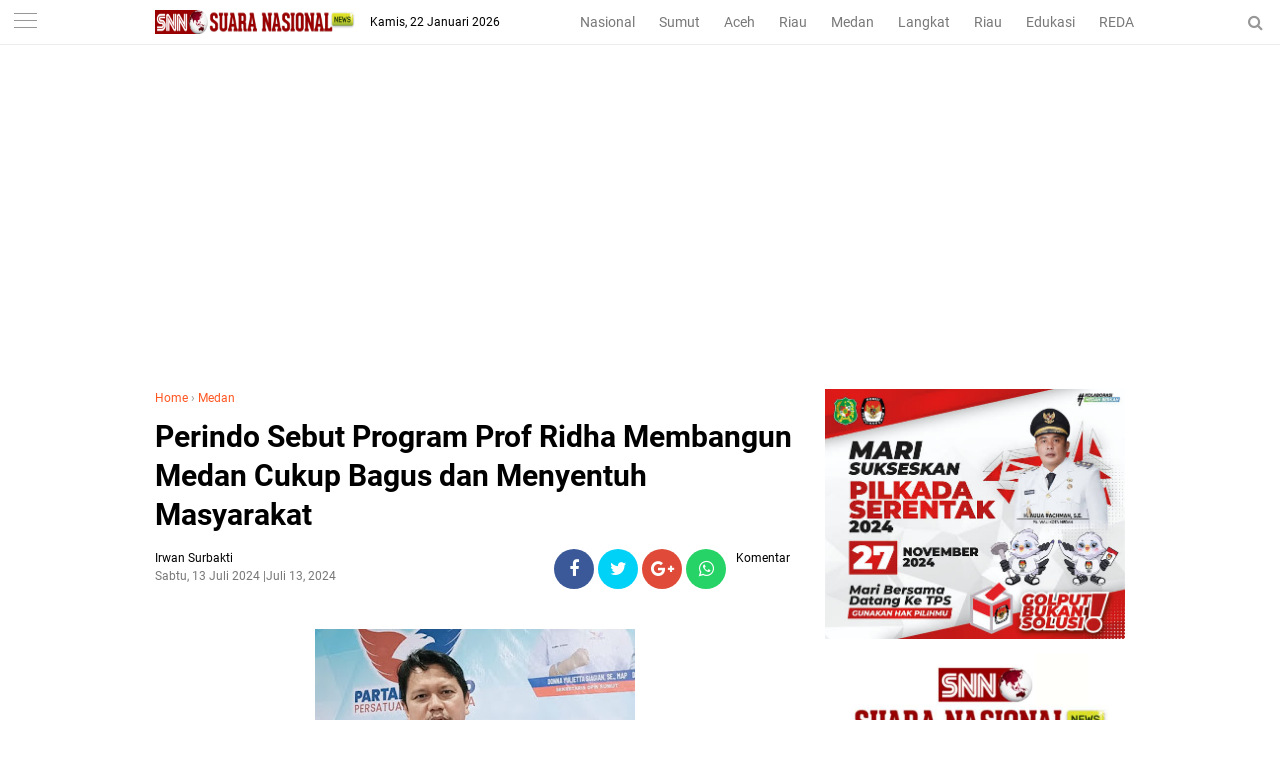

--- FILE ---
content_type: text/html; charset=UTF-8
request_url: https://www.suaranasionalnews.com/2024/07/perindo-sebut-program-prof-ridha.html
body_size: 39849
content:
<!DOCTYPE html>
<HTML dir='ltr'>
<head>
<!--<head>-->
<meta charset='utf-8'/>
<meta content='width=device-width, initial-scale=1' name='viewport'/>
<meta content='XMLThemes' name='author'/>
<meta content='sitelinkssearchbox' name='google'/>
<meta content='#ff5722' name='theme-color'/>
<meta content='#ff5722' name='msapplication-navbutton-color'/>
<meta content='#ff5722' name='apple-mobile-web-app-status-bar-style'/>
<meta content='yes' name='apple-mobile-web-app-capable'/>
<script async='async' crossorigin='anonymous' src='https://pagead2.googlesyndication.com/pagead/js/adsbygoogle.js?client=ca-pub-5144571803838294'></script>
<include expiration='7d' path='*.css'></include>
<include expiration='7d' path='*.js'></include>
<include expiration='3d' path='*.gif'></include>
<include expiration='3d' path='*.jpeg'></include>
<include expiration='3d' path='*.jpg'></include>
<include expiration='3d' path='*.png'></include>
<meta content='text/html; charset=UTF-8' http-equiv='Content-Type'/>
<meta content='blogger' name='generator'/>
<link href='https://www.suaranasionalnews.com/favicon.ico' rel='icon' type='image/x-icon'/>
<link href='https://www.suaranasionalnews.com/2024/07/perindo-sebut-program-prof-ridha.html' rel='canonical'/>
<link rel="alternate" type="application/atom+xml" title="SNN | Suara Nasional News - Atom" href="https://www.suaranasionalnews.com/feeds/posts/default" />
<link rel="alternate" type="application/rss+xml" title="SNN | Suara Nasional News - RSS" href="https://www.suaranasionalnews.com/feeds/posts/default?alt=rss" />
<link rel="service.post" type="application/atom+xml" title="SNN | Suara Nasional News - Atom" href="https://www.blogger.com/feeds/2300651060882692718/posts/default" />

<link rel="alternate" type="application/atom+xml" title="SNN | Suara Nasional News - Atom" href="https://www.suaranasionalnews.com/feeds/1732502232918363166/comments/default" />
<!--Can't find substitution for tag [blog.ieCssRetrofitLinks]-->
<link href='https://blogger.googleusercontent.com/img/b/R29vZ2xl/AVvXsEi30yNhxmFWksKgE7JrRfWzLaY4FWyamAoW4dLQwCm1s3KtEQbbJVN8m_gSn8duBr-8RbqMlAGBPmVsp6yQGEZDIC13p0FxCP_yKgXU3H1NVJhCKMhHl6ZHbu_grdOmLZ4jj7Mvy6wjoQmVB2YNXBLScEaF31jvwK8bUY8SjaimAN7GNoo8r5JlhKLe1bA/s320/nuar.jpeg' rel='image_src'/>
<meta content='https://www.suaranasionalnews.com/2024/07/perindo-sebut-program-prof-ridha.html' property='og:url'/>
<meta content='Perindo Sebut Program Prof Ridha Membangun Medan Cukup Bagus dan Menyentuh Masyarakat' property='og:title'/>
<meta content='' property='og:description'/>
<meta content='https://blogger.googleusercontent.com/img/b/R29vZ2xl/AVvXsEi30yNhxmFWksKgE7JrRfWzLaY4FWyamAoW4dLQwCm1s3KtEQbbJVN8m_gSn8duBr-8RbqMlAGBPmVsp6yQGEZDIC13p0FxCP_yKgXU3H1NVJhCKMhHl6ZHbu_grdOmLZ4jj7Mvy6wjoQmVB2YNXBLScEaF31jvwK8bUY8SjaimAN7GNoo8r5JlhKLe1bA/w1200-h630-p-k-no-nu/nuar.jpeg' property='og:image'/>
<link href='https://www.suaranasionalnews.com/2024/07/perindo-sebut-program-prof-ridha.html' rel='canonical'/>
<!-- Title -->
<title>Perindo Sebut Program Prof Ridha Membangun Medan Cukup Bagus dan Menyentuh Masyarakat</title>
<meta content='Perindo Sebut Program Prof Ridha Membangun Medan Cukup Bagus dan Menyentuh Masyarakat - SNN | Suara Nasional News' name='description'/>
<!-- Meta keywords otomatis homepage, static page, dan post -->
<meta content='Perindo Sebut Program Prof Ridha Membangun Medan Cukup Bagus dan Menyentuh Masyarakat' name='keywords'/>
<!-- Noindex search page, label, dan arsip -->
<!-- Facebook Open Graph Tag -->
<meta content='Perindo Sebut Program Prof Ridha Membangun Medan Cukup Bagus dan Menyentuh Masyarakat' property='og:title'/>
<meta content='article' property='og:type'/>
<meta content='SNN | Suara Nasional News' property='og:site_name'/>
<link href='https://blogger.googleusercontent.com/img/b/R29vZ2xl/AVvXsEhDNmgvETOi4JjpzX4jRTqS4oxHlBJoFf4_SliEAs_w12gRes7ia7chkgRYbtsINFZTeAq8FAHKES8H6K7lEr7DesAzHO1dnC9uYWfnuPxWU3y2M6Bf7sUor0GPWFW5LDhHTHeXY0lBCCAw/s1600/xmlthemes-icon.png' rel='shortcut icon' sizes='64x64' type='image/x-icon'/>
<link href='/favicon.ico' rel='icon' type='image/x-icon'/>

<style type="text/css">
<!-- /*<style id='page-skin-1' type='text/css'><!--
body#layout {width: 100% !important;}
body#layout #side-menu {float: left; width: 20%;}body#layout #header{float:left;width:28%}body#layout #header-menu{float:right;width:35.9%}body#layout #mymenu{float:left;width:27%}body#layout #main{float:left;width:62%}body#layout #sidebar-wrapper{float:right;width:32.7%}
body#layout #feat1left, body#layout #feat2left, body#layout #feat3left {float: left; width: 61.9%;}
body#layout #feat1right, body#layout #specialtopic, body#layout #specialtopic2 {float: right; width: 27%;}
body#layout #columns1, body#layout #footer1 {float: left; width: 28%;}
body#layout #columns2, body#layout #footer2 {float: left; width: 28%;}
body#layout #columns3, body#layout #footer3 {float: right; width: 28%;}
body#layout::before {content: "Liputan9 v.1.1"; padding: 5px 10px; position: absolute; right: 20px; top: 20px; z-index: 1;}
*/
--></style>
<style type='text/css'>
/*<![CDATA[*/
/* -----------------------------------------------
Theme SNN
----------------------------------------------- */
/*Font*/
@font-face{font-family:'Roboto';font-style:italic;font-weight:400;src:local('Roboto Italic'),local('Roboto-Italic'),url(https://fonts.gstatic.com/s/roboto/v18/KFOkCnqEu92Fr1Mu51xFIzIFKw.woff2) format('woff2');unicode-range:U+0460-052F,U+1C80-1C88,U+20B4,U+2DE0-2DFF,U+A640-A69F,U+FE2E-FE2F}@font-face{font-family:'Roboto';font-style:italic;font-weight:400;src:local('Roboto Italic'),local('Roboto-Italic'),url(https://fonts.gstatic.com/s/roboto/v18/KFOkCnqEu92Fr1Mu51xMIzIFKw.woff2) format('woff2');unicode-range:U+0400-045F,U+0490-0491,U+04B0-04B1,U+2116}@font-face{font-family:'Roboto';font-style:italic;font-weight:400;src:local('Roboto Italic'),local('Roboto-Italic'),url(https://fonts.gstatic.com/s/roboto/v18/KFOkCnqEu92Fr1Mu51xEIzIFKw.woff2) format('woff2');unicode-range:U+1F00-1FFF}@font-face{font-family:'Roboto';font-style:italic;font-weight:400;src:local('Roboto Italic'),local('Roboto-Italic'),url(https://fonts.gstatic.com/s/roboto/v18/KFOkCnqEu92Fr1Mu51xLIzIFKw.woff2) format('woff2');unicode-range:U+0370-03FF}@font-face{font-family:'Roboto';font-style:italic;font-weight:400;src:local('Roboto Italic'),local('Roboto-Italic'),url(https://fonts.gstatic.com/s/roboto/v18/KFOkCnqEu92Fr1Mu51xHIzIFKw.woff2) format('woff2');unicode-range:U+0102-0103,U+0110-0111,U+1EA0-1EF9,U+20AB}@font-face{font-family:'Roboto';font-style:italic;font-weight:400;src:local('Roboto Italic'),local('Roboto-Italic'),url(https://fonts.gstatic.com/s/roboto/v18/KFOkCnqEu92Fr1Mu51xGIzIFKw.woff2) format('woff2');unicode-range:U+0100-024F,U+0259,U+1E00-1EFF,U+2020,U+20A0-20AB,U+20AD-20CF,U+2113,U+2C60-2C7F,U+A720-A7FF}@font-face{font-family:'Roboto';font-style:italic;font-weight:400;src:local('Roboto Italic'),local('Roboto-Italic'),url(https://fonts.gstatic.com/s/roboto/v18/KFOkCnqEu92Fr1Mu51xIIzI.woff2) format('woff2');unicode-range:U+0000-00FF,U+0131,U+0152-0153,U+02BB-02BC,U+02C6,U+02DA,U+02DC,U+2000-206F,U+2074,U+20AC,U+2122,U+2191,U+2193,U+2212,U+2215,U+FEFF,U+FFFD}@font-face{font-family:'Roboto';font-style:italic;font-weight:700;src:local('Roboto Bold Italic'),local('Roboto-BoldItalic'),url(https://fonts.gstatic.com/s/roboto/v18/KFOjCnqEu92Fr1Mu51TzBic3CsTKlA.woff2) format('woff2');unicode-range:U+0460-052F,U+1C80-1C88,U+20B4,U+2DE0-2DFF,U+A640-A69F,U+FE2E-FE2F}@font-face{font-family:'Roboto';font-style:italic;font-weight:700;src:local('Roboto Bold Italic'),local('Roboto-BoldItalic'),url(https://fonts.gstatic.com/s/roboto/v18/KFOjCnqEu92Fr1Mu51TzBic-CsTKlA.woff2) format('woff2');unicode-range:U+0400-045F,U+0490-0491,U+04B0-04B1,U+2116}@font-face{font-family:'Roboto';font-style:italic;font-weight:700;src:local('Roboto Bold Italic'),local('Roboto-BoldItalic'),url(https://fonts.gstatic.com/s/roboto/v18/KFOjCnqEu92Fr1Mu51TzBic2CsTKlA.woff2) format('woff2');unicode-range:U+1F00-1FFF}@font-face{font-family:'Roboto';font-style:italic;font-weight:700;src:local('Roboto Bold Italic'),local('Roboto-BoldItalic'),url(https://fonts.gstatic.com/s/roboto/v18/KFOjCnqEu92Fr1Mu51TzBic5CsTKlA.woff2) format('woff2');unicode-range:U+0370-03FF}@font-face{font-family:'Roboto';font-style:italic;font-weight:700;src:local('Roboto Bold Italic'),local('Roboto-BoldItalic'),url(https://fonts.gstatic.com/s/roboto/v18/KFOjCnqEu92Fr1Mu51TzBic1CsTKlA.woff2) format('woff2');unicode-range:U+0102-0103,U+0110-0111,U+1EA0-1EF9,U+20AB}@font-face{font-family:'Roboto';font-style:italic;font-weight:700;src:local('Roboto Bold Italic'),local('Roboto-BoldItalic'),url(https://fonts.gstatic.com/s/roboto/v18/KFOjCnqEu92Fr1Mu51TzBic0CsTKlA.woff2) format('woff2');unicode-range:U+0100-024F,U+0259,U+1E00-1EFF,U+2020,U+20A0-20AB,U+20AD-20CF,U+2113,U+2C60-2C7F,U+A720-A7FF}@font-face{font-family:'Roboto';font-style:italic;font-weight:700;src:local('Roboto Bold Italic'),local('Roboto-BoldItalic'),url(https://fonts.gstatic.com/s/roboto/v18/KFOjCnqEu92Fr1Mu51TzBic6CsQ.woff2) format('woff2');unicode-range:U+0000-00FF,U+0131,U+0152-0153,U+02BB-02BC,U+02C6,U+02DA,U+02DC,U+2000-206F,U+2074,U+20AC,U+2122,U+2191,U+2193,U+2212,U+2215,U+FEFF,U+FFFD}@font-face{font-family:'Roboto';font-style:normal;font-weight:300;src:local('Roboto Light'),local('Roboto-Light'),url(https://fonts.gstatic.com/s/roboto/v18/KFOlCnqEu92Fr1MmSU5fCRc4EsA.woff2) format('woff2');unicode-range:U+0460-052F,U+1C80-1C88,U+20B4,U+2DE0-2DFF,U+A640-A69F,U+FE2E-FE2F}@font-face{font-family:'Roboto';font-style:normal;font-weight:300;src:local('Roboto Light'),local('Roboto-Light'),url(https://fonts.gstatic.com/s/roboto/v18/KFOlCnqEu92Fr1MmSU5fABc4EsA.woff2) format('woff2');unicode-range:U+0400-045F,U+0490-0491,U+04B0-04B1,U+2116}@font-face{font-family:'Roboto';font-style:normal;font-weight:300;src:local('Roboto Light'),local('Roboto-Light'),url(https://fonts.gstatic.com/s/roboto/v18/KFOlCnqEu92Fr1MmSU5fCBc4EsA.woff2) format('woff2');unicode-range:U+1F00-1FFF}@font-face{font-family:'Roboto';font-style:normal;font-weight:300;src:local('Roboto Light'),local('Roboto-Light'),url(https://fonts.gstatic.com/s/roboto/v18/KFOlCnqEu92Fr1MmSU5fBxc4EsA.woff2) format('woff2');unicode-range:U+0370-03FF}@font-face{font-family:'Roboto';font-style:normal;font-weight:300;src:local('Roboto Light'),local('Roboto-Light'),url(https://fonts.gstatic.com/s/roboto/v18/KFOlCnqEu92Fr1MmSU5fCxc4EsA.woff2) format('woff2');unicode-range:U+0102-0103,U+0110-0111,U+1EA0-1EF9,U+20AB}@font-face{font-family:'Roboto';font-style:normal;font-weight:300;src:local('Roboto Light'),local('Roboto-Light'),url(https://fonts.gstatic.com/s/roboto/v18/KFOlCnqEu92Fr1MmSU5fChc4EsA.woff2) format('woff2');unicode-range:U+0100-024F,U+0259,U+1E00-1EFF,U+2020,U+20A0-20AB,U+20AD-20CF,U+2113,U+2C60-2C7F,U+A720-A7FF}@font-face{font-family:'Roboto';font-style:normal;font-weight:300;src:local('Roboto Light'),local('Roboto-Light'),url(https://fonts.gstatic.com/s/roboto/v18/KFOlCnqEu92Fr1MmSU5fBBc4.woff2) format('woff2');unicode-range:U+0000-00FF,U+0131,U+0152-0153,U+02BB-02BC,U+02C6,U+02DA,U+02DC,U+2000-206F,U+2074,U+20AC,U+2122,U+2191,U+2193,U+2212,U+2215,U+FEFF,U+FFFD}@font-face{font-family:'Roboto';font-style:normal;font-weight:400;src:local('Roboto'),local('Roboto-Regular'),url(https://fonts.gstatic.com/s/roboto/v18/KFOmCnqEu92Fr1Mu72xKOzY.woff2) format('woff2');unicode-range:U+0460-052F,U+1C80-1C88,U+20B4,U+2DE0-2DFF,U+A640-A69F,U+FE2E-FE2F}@font-face{font-family:'Roboto';font-style:normal;font-weight:400;src:local('Roboto'),local('Roboto-Regular'),url(https://fonts.gstatic.com/s/roboto/v18/KFOmCnqEu92Fr1Mu5mxKOzY.woff2) format('woff2');unicode-range:U+0400-045F,U+0490-0491,U+04B0-04B1,U+2116}@font-face{font-family:'Roboto';font-style:normal;font-weight:400;src:local('Roboto'),local('Roboto-Regular'),url(https://fonts.gstatic.com/s/roboto/v18/KFOmCnqEu92Fr1Mu7mxKOzY.woff2) format('woff2');unicode-range:U+1F00-1FFF}@font-face{font-family:'Roboto';font-style:normal;font-weight:400;src:local('Roboto'),local('Roboto-Regular'),url(https://fonts.gstatic.com/s/roboto/v18/KFOmCnqEu92Fr1Mu4WxKOzY.woff2) format('woff2');unicode-range:U+0370-03FF}@font-face{font-family:'Roboto';font-style:normal;font-weight:400;src:local('Roboto'),local('Roboto-Regular'),url(https://fonts.gstatic.com/s/roboto/v18/KFOmCnqEu92Fr1Mu7WxKOzY.woff2) format('woff2');unicode-range:U+0102-0103,U+0110-0111,U+1EA0-1EF9,U+20AB}@font-face{font-family:'Roboto';font-style:normal;font-weight:400;src:local('Roboto'),local('Roboto-Regular'),url(https://fonts.gstatic.com/s/roboto/v18/KFOmCnqEu92Fr1Mu7GxKOzY.woff2) format('woff2');unicode-range:U+0100-024F,U+0259,U+1E00-1EFF,U+2020,U+20A0-20AB,U+20AD-20CF,U+2113,U+2C60-2C7F,U+A720-A7FF}@font-face{font-family:'Roboto';font-style:normal;font-weight:400;src:local('Roboto'),local('Roboto-Regular'),url(https://fonts.gstatic.com/s/roboto/v18/KFOmCnqEu92Fr1Mu4mxK.woff2) format('woff2');unicode-range:U+0000-00FF,U+0131,U+0152-0153,U+02BB-02BC,U+02C6,U+02DA,U+02DC,U+2000-206F,U+2074,U+20AC,U+2122,U+2191,U+2193,U+2212,U+2215,U+FEFF,U+FFFD}@font-face{font-family:'Roboto';font-style:normal;font-weight:700;src:local('Roboto Bold'),local('Roboto-Bold'),url(https://fonts.gstatic.com/s/roboto/v18/KFOlCnqEu92Fr1MmWUlfCRc4EsA.woff2) format('woff2');unicode-range:U+0460-052F,U+1C80-1C88,U+20B4,U+2DE0-2DFF,U+A640-A69F,U+FE2E-FE2F}@font-face{font-family:'Roboto';font-style:normal;font-weight:700;src:local('Roboto Bold'),local('Roboto-Bold'),url(https://fonts.gstatic.com/s/roboto/v18/KFOlCnqEu92Fr1MmWUlfABc4EsA.woff2) format('woff2');unicode-range:U+0400-045F,U+0490-0491,U+04B0-04B1,U+2116}@font-face{font-family:'Roboto';font-style:normal;font-weight:700;src:local('Roboto Bold'),local('Roboto-Bold'),url(https://fonts.gstatic.com/s/roboto/v18/KFOlCnqEu92Fr1MmWUlfCBc4EsA.woff2) format('woff2');unicode-range:U+1F00-1FFF}@font-face{font-family:'Roboto';font-style:normal;font-weight:700;src:local('Roboto Bold'),local('Roboto-Bold'),url(https://fonts.gstatic.com/s/roboto/v18/KFOlCnqEu92Fr1MmWUlfBxc4EsA.woff2) format('woff2');unicode-range:U+0370-03FF}@font-face{font-family:'Roboto';font-style:normal;font-weight:700;src:local('Roboto Bold'),local('Roboto-Bold'),url(https://fonts.gstatic.com/s/roboto/v18/KFOlCnqEu92Fr1MmWUlfCxc4EsA.woff2) format('woff2');unicode-range:U+0102-0103,U+0110-0111,U+1EA0-1EF9,U+20AB}@font-face{font-family:'Roboto';font-style:normal;font-weight:700;src:local('Roboto Bold'),local('Roboto-Bold'),url(https://fonts.gstatic.com/s/roboto/v18/KFOlCnqEu92Fr1MmWUlfChc4EsA.woff2) format('woff2');unicode-range:U+0100-024F,U+0259,U+1E00-1EFF,U+2020,U+20A0-20AB,U+20AD-20CF,U+2113,U+2C60-2C7F,U+A720-A7FF}@font-face{font-family:'Roboto';font-style:normal;font-weight:700;src:local('Roboto Bold'),local('Roboto-Bold'),url(https://fonts.gstatic.com/s/roboto/v18/KFOlCnqEu92Fr1MmWUlfBBc4.woff2) format('woff2');unicode-range:U+0000-00FF,U+0131,U+0152-0153,U+02BB-02BC,U+02C6,U+02DA,U+02DC,U+2000-206F,U+2074,U+20AC,U+2122,U+2191,U+2193,U+2212,U+2215,U+FEFF,U+FFFD} 
@font-face{font-family:FontAwesome;src:url(https://maxcdn.bootstrapcdn.com/font-awesome/4.5.0/fonts/fontawesome-webfont.eot?v=4.5.0);src:url(https://maxcdn.bootstrapcdn.com/font-awesome/4.5.0/fonts/fontawesome-webfont.eot?#iefix&v=4.5.0) format('embedded-opentype'),url(https://maxcdn.bootstrapcdn.com/font-awesome/4.5.0/fonts/fontawesome-webfont.woff2?v=4.5.0) format('woff2'),url(https://maxcdn.bootstrapcdn.com/font-awesome/4.5.0/fonts/fontawesome-webfont.woff?v=4.5.0) format('woff'),url(https://maxcdn.bootstrapcdn.com/font-awesome/4.5.0/fonts/fontawesome-webfont.ttf?v=4.5.0) format('truetype'),url(https://maxcdn.bootstrapcdn.com/font-awesome/4.5.0/fonts/fontawesome-webfont.svg?v=4.5.0#fontawesomeregular) format('svg');font-weight:400;font-style:normal}
/*Icon*/
.fa{display:inline-block;font:normal normal normal 14px/1 FontAwesome;font-size:inherit;text-rendering:auto;-webkit-font-smoothing:antialiased;-moz-osx-font-smoothing:grayscale;transform:translate(0,0)}.fa-lg{font-size:1.33333333em;line-height:.75em;vertical-align:-15%}.fa-fw{width:1.28571429em;text-align:center}.fa-google-plus:before{content:"\f0d5"}.fa-google-plus-square:before{content:"\f0d4"}.fa-facebook-square:before{content:"\f082"}.fa-facebook:before{content:"\f09a"}.fa-twitter-square:before{content:"\f081"}.fa-twitter:before{content:"\f099"}.fa-plus:before{content:"\f067"}.fa-linkedin-square:before{content:"\f08c"}.fa-youtube:before{content:"\f167"}.fa-plus-square:before{content:"\f0fe"}.fa-bell:before{content:"\f0f3"}.fa-code:before{content:"\f121"}.fa-file-audio-o:before{content:"\f1c7"}.fa-paint-brush:before{content:"\f1fc"}.fa-adjust:before{content:"\f042"}.fa-search:before{content:"\f002"}.fa-home:before{content:"\f015"}.fa-angle-right:before{content:"\f105"}.fa-user:before{content:"\f007"}.fa-calendar-check-o:before{content:"\f274"}.fa-tags:before{content:"\f02c"}.fa-pencil-square-o:before{content:"\f044"}.fa-refresh:before{content:"\f021"}.fa-times:before{content:"\f00d"}.fa-plus-square-o:before{content:"\f196"}.fa-minus-square-o:before{content:"\f147"}.fa-chevron-left:before{content:"\f053"}.fa-chevron-right:before{content:"\f054"}.fa-map-marker:before{content:"\f041"}.fa-smile-o:before{content:"\f118"}.fa-commenting:before{content:"\f27a"}.fa-navicon:before,.fa-reorder:before,.fa-bars:before{content:"\f0c9"}.fa-linkedin:before{content:"\f0e1"}.fa-calendar:before{content:"\f073"}.fa-comments:before{content:"\f086"}.fa-print:before{content:"\f02f"}.fa-briefcase:before{content:"\f0b1"}.fa-motorcycle:before{content:"\f21c"}.fa-female:before{content:"\f182"}.fa-gear:before,.fa-cog:before{content:"\f013"}.fa-coffee:before{content:"\f0f4"}.fa-globe:before{content:"\f0ac"}.fa-youtube-play:before{content:"\f16a"}.fa-comment:before{content:"\f075"}.fa-chevron-circle-up:before{content:"\f139"}.fa-reply:before{content:"\f112"}.fa-3x{font-size:3em}.fa-pinterest:before{content:"\f0d2"}.fa-share:before {content: "\f064";}.fa-angle-double-left:before {content: "\f100";}
.fa-angle-double-right:before {content: "\f101";}.fa-whatsapp:before {content: "\f232";}.fa-envelope-open-o:before {content: "\f2b7";}.fa-send:before,.fa-paper-plane:before {content: "\f1d8";}.fa-instagram:before {content: "\f16d";}.fa-feed:before,.fa-rss:before {content: "\f09e";}.fa-photo:before,.fa-image:before,.fa-picture-o:before {content: "\f03e";}.fa-star-o:before {content: "\f006";}.fa-clock-o:before {content: "\f017";}.fa-fire:before {content: "\f06d";}.fa-thumbs-o-up:before {content: "\f087";}
/*Menu Atas*/
#side-menu h2{display:none}.dialog-box{background:#fff none repeat scroll 0 0;margin:auto;padding:0 15px 10px;position:relative;text-align:center;top:44px;width:auto;z-index:5}.dialog-box input[type="text"]{background:#f2f2f2 none repeat scroll 0 0;border:medium none;box-sizing:border-box;color:#999;font:12px "Roboto",Arial,"Lucida Grande",sans-serif;height:45px;max-width:970px;padding:10px;transition:all 0.2s ease 0s;width:100%}.overlay{background:rgba(255,255,255,1) none repeat scroll 0 0;height:100%;left:0;position:fixed;top:0;width:100%}.overlay .overlay-close{background:red none repeat scroll 0 0;border:medium none;border-radius:50%;color:#fff;cursor:pointer;float:left;height:30px;outline:medium none;position:absolute;right:10px;top:-37px;width:30px;z-index:100}.overlay .dialog-inner{height:auto;position:relative;text-align:center;top:0}.overlay-mbl{opacity:0;transition:opacity 0.5s ease 0s,visibility 0s ease 0.5s;visibility:hidden;z-index:100}.overlay-mbl.open{opacity:1;transition:opacity 0.5s ease 0s;visibility:visible}#trigger-overlay{cursor:pointer;height:45px;line-height:45px;position:absolute;right:0;text-align:center;top:0;width:50px;z-index:100}#trigger-overlay img{height:auto;width:21px}#trigger-overlay a{color:#979797;text-decoration:none}.search-popup-inner{border-top:1px solid #ededed;padding:10px 0 0}.showmenu{color:#979797;cursor:pointer;float:left;font-size:21px;height:45px;left:0;position:fixed;top:0;width:50px;z-index:999}#side-menu .widget-content{margin:0}.sidenav{background:#fff none repeat scroll 0 0;display:none;height:500px;left:0;overflow-x:hidden;position:fixed;text-align:left;top:45px;transition:all 0.5s ease 0s;width:370px;z-index:9999;}.sidenav .closebtn{background:#fff none repeat scroll 0 0;display:block;font-size:26px;height:45px;left:0;position:fixed;top:0;width:100%}.sidenav .closebtn a{border-bottom:1px solid #eee;color:#ff5722;display:block;font-weight:700;line-height:45px;padding:0 0 0 20px}.border1menu,.border2menu,.border3menu{border-top:1px solid #979797;display:block;margin:13px auto 0;text-align:center;width:23px}.border2menu{margin:6px auto 0}.border3menu{margin:6px auto 0}.menu{font-size:18px;padding:0 0 60px}.menu a,.menu-star a{color:#000;display:block}.menu a:hover,.menu-star a:hover{font-weight:700}.menu li::before{color:#ff5722;content: "#";font-size:30px;font-weight:100;margin:-10px 0 0 -38px;position:absolute}.fa.fa-star-o,.fa.fa-clock-o,.fa-fire,.fa-thumbs-o-up{color:#ff5722;font-size:26px!important;margin:0 0 0 -40px;position:absolute}.menu-star li,.menu li{list-style:outside none none;padding:15px 15px 15px 60px}.menu-star{border-bottom:1px solid #eee;font-size:18px;padding:15px 0}
/*CSS Reset*/
html,body,div,span,applet,object,iframe,p,blockquote,pre,a,abbr,acronym,address,big,cite,code,del,dfn,em,img,ins,kbd,q,s,samp,small,strike,strong,sub,sup,tt,var,u,i,center,dl,dt,dd,ol,ul,li,fieldset,form,label,legend,table,caption,tbody,tfoot,thead,tr,th,td,article,aside,canvas,details,embed,figure,figcaption,footer,header,hgroup,menu,nav,output,ruby,section,summary,time,mark,audio,video {margin:0;outline: medium none !important;padding:0;border:0;font-size:100%;font:inherit;vertical-align:baseline;text-decoration: none !important;}zz{bottom:0;color:transparent;font-size:1px;position:absolute;visibility:hidden;z-index:-999}
article,aside,details,figcaption,figure,footer,header,hgroup,menu,nav,section{display:block;}*{margin:0;padding:0;}html{display:block;}blockquote,q{quotes:none;}blockquote:before,blockquote:after,q:before,q:after{content:&#39;&#39;;content:none;}table{border-collapse:collapse;border-spacing:0;}#navbar-iframe, #header-menu h2, #top-ads h2 {height:0;visibility:hidden;display:none;}iframe {width: 100%;}.post-body i{font-style:italic}.post-body blockquote{color:#657786;font:italic 16px georgia}.post-body blockquote::before{color:#c6e7fb;content:"\f10d";font-family:fontawesome;margin:0 5px 0 0}.post-body blockquote::after{color:#c6e7fb;content:"\f10e";font-family:fontawesome;margin:0 0 0 5px}.post-body u{border-bottom:1px solid}.tr-caption{color:#767676;font-size:12px;padding:0 0 5px 0;text-align:left!important}#page-loader{display:none;background:#fff none repeat scroll 0 0;bottom:0;left:0;position:fixed!important;right:0;top:0;z-index:999999}.page-loader{color:#000;position:fixed;text-align:center;top:50%;transform:translate(0%,-50%);width:100%}img{max-width:100%!important;width:auto}
/*Global*/
body{background:#fff none repeat scroll 0 0;color:#444;font-family:"Roboto",Arial,"Lucida Grande",sans-serif;line-height:1.5;margin:0;padding:0;transition:all 0.31s ease 0s}object,embed,input::-moz-focus-inner{outline:0;border:0;transition:all 0.31s ease 0s;text-decoration:none}a{color:#ff5722}a:hover{transition:all 0.31s ease 0s}img:hover{filter:saturate(1.5);transition:all 0.31s ease 0s}.separator a{margin:0!important}.post-body ul,.post-body ol{margin:0 0 0 15px}.post-body h2{font-size:16px;line-height: 1.3;}#header-menu .widget-content{margin:0}#top-ads{margin:0 auto;max-width:970px;overflow:hidden;padding:65px 0 0;text-align:center;width:auto}.widget img {vertical-align:middle;max-width:100%;height:auto;}
/*JQuery Image*/
.lighter,.lighter *{transition:all 0.31s ease 0s}.lighter{position:fixed;top:0;bottom:0;left:0;right:0;z-index:400000;opacity:1}.lighter.fade{opacity:0}.lighter.fade .lighter-container{transform:scale(.5)}.lighter img{width:100%;height:100%}.lighter .lighter-overlay{background:rgba(0,0,0,.75);height:100%;width:100%}.lighter .lighter-container{background:white;position:absolute;z-index:400000;top:50%;left:50%;right:50%;bottom:50%;box-shadow:0 2px 8px rgba(0,0,0,.5)}.lighter .lighter-container .lighter-close{top:0;right:0;width:30px;height:30px;margin:-15px;line-height:30px;font-size:16pt;font-family:Helvetica,Arial,serif}.lighter .lighter-container .lighter-next{display:none;right:40px;top:50%;width:40px;height:40px;margin:-20px 0;line-height:34px;font-size:32pt;font-family:Times,serif}.lighter .lighter-container .lighter-prev{display:none;left:40px;top:50%;width:40px;height:40px;margin:-20px;line-height:24pt;font-size:34px;font-family:Times,serif}.lighter .lighter-container .lighter-next,.lighter .lighter-container .lighter-prev,.lighter .lighter-container .lighter-close{cursor:pointer;position:absolute;z-index:800000;text-align:center;border-radius:40px;color:rgba(255,255,255,.8);background:rgba(255,0,0,.6)}.lighter .lighter-container .lighter-next:hover,.lighter .lighter-container .lighter-prev:hover,.lighter .lighter-container .lighter-close:hover{color:white;text-decoration:none;background:rgba(255,0,0,.9)}.lighter .lighter-container .lighter-next:active,.lighter .lighter-container .lighter-prev:active,.lighter .lighter-container .lighter-close:active{color:white;background:rgba(0,0,0,.6)}
/*Header*/
header{background:#fff none repeat scroll 0 0;border-bottom:1px solid #ededed;top:0;position:fixed;width:100%;z-index:99}#header-wrapper{margin:0 auto;max-width:1000px;overflow:hidden;width:auto}#header{float:left;height:44px;margin:0 15px;overflow:hidden;position:relative;max-width:200px;width:auto}#header-inner img{height:24px;padding:10px 0;width:auto}.tglhariini{color:#000;float:left;font-size:12px;margin:13px 0 0;max-width:200px}.tglhariini-side{color:#000;font:italic 14px georgia;position:fixed;right:15px;top:12px}#header-menu{float:right;line-height:24px;margin:0 5px 0 0;max-width:565px;width:100%;text-align:right}#header-menu ul{margin:0;overflow-x:auto;text-align:right;white-space:nowrap}#header-menu li{display:inline-block}#header-menu a{border-bottom:2px solid transparent;color:#787878;display:block;font-size:14px;padding:10px 10px 8px 10px;text-decoration:none}#header-menu a:hover{border-bottom:2px solid #ff5722;color:#000;text-decoration:none}#xmlthemes-feat-box{margin:0 auto;max-width:970px;width:auto}.outer-wrapper{margin:0 auto;max-width:970px;overflow:hidden;width:auto}.SEO{color:transparent;font-size:1px;position:absolute;text-indent:-999px;top:0}.main-wrapper{float:left;width:640px}.post{background:#fff none repeat scroll 0 0;border-top:1px solid #e5e5e5;height:112px;overflow:hidden;padding:20px 0}.img-thumbnail{float:left;margin:0 20px 0 0;overflow:hidden}.post img{height:112px;object-fit:cover;object-position:0 0;width:200px}
/*XMLThemes Box*/
#feat1right h2{display:none}#xmlthemes-feat1,#xmlthemes-feat2,#xmlthemes-feat3{overflow:hidden}#feat1left,#feat2left,#feat3left{float:left;max-width:640px;width:auto}#feat1right,#specialtopic,#specialtopic2{float:right;width:300px}#main::before{background:#fff none repeat scroll 0 0;border-bottom:2px solid #ff5722;box-sizing:border-box;color:#000;content:"Indeks Berita";font-size:12px;height:auto;padding:0 2px 2px 0;position:relative;text-transform:uppercase;top:0}
/*Berita Utama*/
.xmlthemes_top{border-bottom:1px solid #e5e5e5;display:block;margin:0 0 10px;padding:0 0 10px;text-align:left}.xmlthemes_bottom::before{color:#000;content:"Berita Utama Lainnya";font-weight:700;margin:0 10px;text-transform:uppercase}ul.xmlthemes_thumbs2 li{box-sizing:border-box;float:left;height:100%;list-style:outside none none;width:33.33%}.xmlthemes_summary{color:#666;display:block;font-size:13px}.xmlthemes_meta_date{color:#ff5722;font-size:12px}.xmlthemes_bottom{overflow:hidden;display:block;margin:0 -10px;text-align:left}ul.xmlthemes_thumbs2 .cat_thumb2{height:112px;padding:10px 0;width:100%}.xmlthemes_title.xmlthemes_title2{font-size:14px;line-height:1.5;padding:0 10px}span.xmlthemes_title{box-sizing:border-box;display:block;font-size:24px;font-weight:700;line-height:1.3;padding:8px 0;width:100%}.cat_thumb2 img{box-sizing:border-box;height:112px;object-fit:cover;padding:0 10px;width:220px}.xmlthemes_thumbs li{list-style:outside none none}.cat_thumb{height:100%;object-fit:cover;width:100%;overflow: hidden;position: relative;margin-top:0px}#xmlthemes-feat1 .feat1left h2{display:none;margin:3px 0 0;position:absolute}.data-title a{background:#ff5722 none repeat scroll 0 0;color:#fff;padding:5px 10px}.xmlthemes_title a{color:#000}.xmlthemes_title a:hover{color:#ff5722}.xmlthemes_bottom .xmlthemes_meta_date{color:rgba(0,0,0,.4);display:block;font-size:10px!important;margin:0 0 5px;padding:0 10px}#feat1left .xmlthemes_thumbs2 .xmlthemes_summary{display:none}.cat_thumb img{height:auto;width:100%}
/*Topik Populer*/
#Label1 ul{height:181px;overflow:auto}.Label li::before{color:#ff5722;content:"#";float:left;font-size:14px;font-weight:700;margin:0 0 0 -30px}.Label li{background:#fff none repeat scroll 0 0;border-bottom:1px solid #e5e5e5;border-top:1px solid #e5e5e5;font-size:12px;height:25px;line-height:25px;list-style:outside none none;margin:0 0 -1px 30px;padding:5px 0;text-align:left;width:auto}.Label a{color:#444;display:block;font-weight:700;text-transform:uppercase}.Label a:hover{color:#ff5722;text-decoration:none}.list-label-widget-content span{color:#ff5722;float:right;font-size:10px;margin:-25px 10px 0 0;text-align:center;width:30px}
/*Follow Email*/
.FollowByEmail{background:#f4f4f4 none repeat scroll 0 0;border-image:repeating-linear-gradient(-45deg,red 0,red 1em,transparent 0,transparent 2em,#58a 0,#58a 3em,transparent 0,transparent 4em) 5 5 5 5;border-style:solid solid none;border-width:2px;padding:20px 15px;text-align:center}.FollowByEmail h2,#Label1 h2{display:block!important}.follow-by-email-address{border:medium none!important;color:#747474;font:13px "Roboto",Arial,"Lucida Grande",sans-serif;padding:12px;width:86%!important}.follow-by-email-submit{background:#ff5722 none repeat scroll 0 0;border:medium none;color:#fff;cursor:pointer;display:block;font:13px "Roboto",Arial,"Lucida Grande",sans-serif;height:41px!important;margin:0 0 -15px!important;overflow:hidden;padding:12px;width:100%!important}.item-control.blog-admin{display:none!important}#FollowByEmail1 h2{background:rgba(0,0,0,0) none repeat scroll 0 0;box-shadow:none;color:#444!important;font-size:13px!important;font-weight:400;margin:0!important;padding:0;text-align:center!important;text-transform:capitalize!important}#FollowByEmail1 .widget-content{background:transparent none repeat scroll 0 0;margin:0}#FollowByEmail1 img{text-align:center;width:57px}.follow-by-email-inner{margin:10px 0 5px}#FollowByEmail1 span{color:#c0bcbc;display:block;font-size:12px;text-align:left}.widget-item-control{display:none}
/*Follow Media Sosial*/
#top-social{background:#f4f4f4 none repeat scroll 0 0;border-image:repeating-linear-gradient(-45deg,red 0,red 1em,transparent 0,transparent 2em,#58a 0,#58a 3em,transparent 0,transparent 4em) 5 5 5 5;border-style:none solid solid;border-width:2px;overflow:hidden;padding:0 0 20px;text-align:center}#top-social li{display:inline-block;list-style:outside none none;margin:0}#top-social li:hover,#bottom-social li:hover{transition:all 0.31s ease 0s}#top-social li a,#bottom-social li a{color:#fff}#top-social li a:hover,#bottom-social li a:hover{text-decoration:none}#top-social .fa.fa-facebook,#top-social .fa.fa-twitter,#top-social .fa.fa-instagram,#top-social .fa.fa-pinterest,#top-social .fa.fa-google-plus,#top-social .fa.fa-rss,#bottom-social .fa.fa-facebook,#bottom-social .fa.fa-twitter,#bottom-social .fa.fa-instagram,#bottom-social .fa.fa-pinterest,#bottom-social .fa.fa-google-plus,#bottom-social .fa.fa-rss{background:rgba(153,153,153,.8) none repeat scroll 0 0;border-radius:2px;font-size:16px;height:34px;line-height:35px;text-align:center;transition:all 0.31s ease 0s;width:34px}#top-social .fa.fa-facebook,#bottom-social .fa.fa-facebook:hover{background:#3b5998 none repeat scroll 0 0}#top-social .fa.fa-twitter,#bottom-social .fa.fa-twitter:hover{background:#00d1f7 none repeat scroll 0 0}#top-social .fa.fa-instagram,#bottom-social .fa.fa-instagram:hover{background:radial-gradient(circle farthest-corner at 35% 90%,#fec564,transparent 50%) repeat scroll 0 0%,radial-gradient(circle farthest-corner at 0 140%,#fec564,transparent 50%) repeat scroll 0 0%,radial-gradient(ellipse farthest-corner at 0 -25%,#5258cf,transparent 50%) repeat scroll 0 0%,radial-gradient(ellipse farthest-corner at 20% -50%,#5258cf,transparent 50%) repeat scroll 0 0%,radial-gradient(ellipse farthest-corner at 100% 0,#893dc2,transparent 50%) repeat scroll 0 0%,radial-gradient(ellipse farthest-corner at 60% -20%,#893dc2,transparent 50%) repeat scroll 0 0%,radial-gradient(ellipse farthest-corner at 100% 100%,#d9317a,transparent) repeat scroll 0 0%,rgba(0,0,0,0) linear-gradient(#6559ca,#bc318f 30%,#e33f5f 50%,#f77638 70%,#fec66d 100%) repeat scroll 0 0}#top-social .fa.fa-google-plus,#bottom-social .fa.fa-google-plus:hover{background:#df4b38 none repeat scroll 0 0}#top-social .fa.fa-pinterest,#bottom-social .fa.fa-pinterest:hover{background:#ab171e none repeat scroll 0 0}#top-social .fa.fa-rss,#bottom-social .fa.fa-rss:hover{background:#fb8f3d none repeat scroll 0 0}
/*Berita Pilihan*/
#feat2left h2{display:none}#feat1left .xmlthemes_thumbs2 .xmlthemes_summary{display:none}#feat2left ul.xmlthemes_thumbs2 li{border-bottom:1px solid #e5e5e5;height:152px;padding:20px 0;width:100%}#feat2left ul.xmlthemes_thumbs2 .cat_thumb2{float:left;padding:0;width:230px}#feat2left .xmlthemes_bottom::before{display:none}#feat2left .xmlthemes_top{border-top:3px solid #eee;margin:0;padding:20px 0;overflow:hidden}#feat2left .xmlthemes_bottom .xmlthemes_meta_date{color:#ff5722;margin:0;padding:0}#feat2left .xmlthemes_title.xmlthemes_title2{font-size:16px;line-height:1.3}#feat2left .xmlthemes_summary{height:42px;overflow:hidden}#feat2left .cat_thumb img{float:left;height:112px;margin:0 20px 0 0;object-fit:cover;width:200px}#feat2left .xmlthemes_title{font-size:16px;padding:5px 0}#feat2left .xmlthemes_bottom{margin:0 0 0 -10px}#feat2left ul.xmlthemes_thumbs2 li:nth-child(3){display:none}#feat2left .xmlthemes_meta_date{display:block;font-size:11px!important}
/*Special Topic 1*/
#specialtopic h2{background:#223267 url(https://blogger.googleusercontent.com/img/b/R29vZ2xl/AVvXsEgQfcmxEP1QHNCYVmtpx9qfNLLYBAj6j5iDfGu-uQi24ED46LNYcKmJ_cq6M2sqSEyGkuM6zhue2FMirpGbo1h4fYMVj7If_mjYvfmLDyUR3JnunYkd152W358fXV7JKP_zLBX1D9VjrIII/s1600/weback.png) repeat scroll 0 0 / 100% 46px;font-size:17px!important;margin:0!important;padding:10px 15px}#specialtopic .data-title a{background:transparent none repeat scroll 0 0;color:#fff;letter-spacing:1px;padding:0}#specialtopic .cat_thumb img{height:170px;margin:-1px;object-fit:cover;width:300px}#specialtopic ul.xmlthemes_thumbs2 li:nth-child(3),#specialtopic .xmlthemes_meta_date,#specialtopic .xmlthemes_summary,#specialtopic .xmlthemes_bottom::before{display:none;padding:0!important}#specialtopic span.xmlthemes_title{font-size:14px!important;line-height:1.5;padding:3px 10px}#specialtopic ul.xmlthemes_thumbs2 li{border:1px solid #e5e8f5;margin:-1px 0 0;padding:10px;width:100%}#specialtopic ul.xmlthemes_thumbs2 .cat_thumb2{float:left;height:60px;margin:0 10px 0 0;padding:0;width:60px}#specialtopic .cat_thumb2 img{height:60px;padding:0;width:60px}#specialtopic .xmlthemes_bottom{background:#fafbff none repeat scroll 0 0;margin:0}#specialtopic .xmlthemes_top{background:#fafbff none repeat scroll 0 0;border:1px solid #e5e8f5;margin:0;padding:0 0 5px}#specialtopic span.xmlthemes_title2{font-weight:400;padding:0!important}#specialtopic .xmlthemes_title a{color:#223267}#specialtopic .xmlthemes_title a:hover{color:#842d98}
/*Berita Foto*/
#feat3left h2,#feat3left span.xmlthemes_title,#feat3left .xmlthemes_summary,#feat3left .xmlthemes_meta_date,#feat3left .xmlthemes_bottom::before{display:none}#feat3left .xmlthemes_top{border:medium none;float:left;margin:0;overflow:hidden;padding:0}#feat3left .xmlthemes_bottom{margin:0}#feat3left ul.xmlthemes_thumbs2 li:nth-child(3) .cat_thumb2::before{background:rgba(0,0,0,.3) none repeat scroll 0 0;box-sizing:border-box;color:#fff;content:"\f03e +";font-family:fontawesome;font-size:34px;height:112px;letter-spacing:5px;padding:32px 0;position:absolute;text-align:center;width:200px}#feat3left ul.xmlthemes_thumbs2 li:nth-child(3) .cat_thumb2:hover:before{background:transparent none repeat scroll 0 0;transition:all 0.31s ease 0s}#feat3left ul.xmlthemes_thumbs2 .cat_thumb2{padding:0}#feat3left ul.xmlthemes_thumbs2 li{width:100%}#feat3left .cat_thumb2 img{padding:0}#feat3left .cat_thumb img{clear:both;float:left;height:336px;object-fit:cover;width:440px}
/*Special Topic 2*/
#specialtopic2 .data-title a{background:transparent none repeat scroll 0 0;color:#000;padding:0}#specialtopic2 .cat_thumb img{height:170px;object-fit:cover;width:300px}#specialtopic2 ul.xmlthemes_thumbs2 li:nth-child(3),#specialtopic2 .xmlthemes_meta_date,#specialtopic2 .xmlthemes_summary,#specialtopic2 .xmlthemes_bottom::before{display:none;padding:0!important}#specialtopic2 span.xmlthemes_title{font-size:14px!important;line-height:1.5;padding:3px 0}#specialtopic2 ul.xmlthemes_thumbs2 li{border-top:1px solid #eee;margin:-1px 0 0;padding:10px 0;width:100%}#specialtopic2 ul.xmlthemes_thumbs2 .cat_thumb2{float:left;height:60px;margin:0 10px 0 0;padding:0;width:60px}#specialtopic2 .cat_thumb2 img{height:60px;padding:0;width:60px}#specialtopic2 .xmlthemes_bottom{margin:0}#specialtopic2 .xmlthemes_top{margin:0;padding:0 0 5px}#specialtopic2 span.xmlthemes_title2{padding:0!important}#specialtopic2 .xmlthemes_title a{color:#444}#specialtopic2 .xmlthemes_title a:hover{color:#ff5722}
/*Video*/
#xmlthemes-video h2,#xmlthemes-video .xmlthemes_summary,#xmlthemes-video .xmlthemes_meta_date,#xmlthemes-video .xmlthemes_bottom::before{display:none}#xmlthemes-video .xmlthemes_top{display:none}#xmlthemes-video .cat_thumb{float:right;height:90px;object-fit:cover;width:120px}#xmlthemes-video .xmlthemes_bottom{margin:0 0 0 -10px}#xmlthemes-video ul.xmlthemes_thumbs2 li{padding:0 0 0 10px}#xmlthemes-video span.xmlthemes_title{border:1px solid red;font-size:14px;height:90px;padding:0;width:90px}#xmlthemes-video .xmlthemes_title a{color:transparent;display:block;height:90px;overflow:hidden}#xmlthemes-video .xmlthemes_title a::before{color:red;content:"\f16a";font-family:fontawesome;font-size:36px;height:54px;line-height:54px;margin:19px 0 0 17px;position:absolute;text-align:center;width:54px}#xmlthemes-video ul.xmlthemes_thumbs2 .cat_thumb2{float:right;height:90px;padding:0;width:120px}#xmlthemes-video .cat_thumb2 img{border-bottom: 1px solid red;border-right: 1px solid red;border-top: 1px solid red;height:90px;padding:0;width:120px}#xmlthemes-video .cat_thumb img{height:90px;width:120px;float:right}#xmlthemes-video .xmlthemes_thumbs li{height:90px}
/*Popular Post*/
#PopularPosts1 li:nth-child(2) .item-thumbnail img, #PopularPosts1 li:nth-child(3) .item-thumbnail img, #PopularPosts1 li:nth-child(4) .item-thumbnail img, #PopularPosts1 li:nth-child(5) .item-thumbnail img, #PopularPosts1 li:nth-child(6) .item-thumbnail img, #PopularPosts1 li:nth-child(7) .item-thumbnail img, #PopularPosts1 li:nth-child(8) .item-thumbnail img, #PopularPosts1 li:nth-child(9) .item-thumbnail img, #PopularPosts1 li:nth-child(10) .item-thumbnail img {height: 60px; object-fit: cover; width: 60px}
.item-thumbnail{border-right:1px solid #eee;float:left;height:60px;margin:0 10px 0 0;padding:0 10px 0 0;width:60px}
#PopularPosts1 ul{counter-reset:popcount;padding-left:0}#PopularPosts1 h2::after{color:#ff5722;content:"\f005""\f005""\f005""\f005""\f005";float:right;font-family:fontawesome;font-size:10px;letter-spacing:2px;margin: 3px 0 0}
#PopularPosts1 li:first-child .item-title::before{border-radius:0;border-right:1px solid #fff;color:#fff;content:counter(popcount,decimal);counter-increment:popcount;float:left;font-size:56px;font-weight:700;height:56px;letter-spacing:-10px;line-height:56px;list-style-type:none;margin:0 10px 0 0;padding:0 10px 0 0;position:relative;text-align:center;width:60px}#PopularPosts1 .item-title::before{border-radius:50%;color:#fff;content:counter(popcount,decimal);counter-increment:popcount;font-size:14px;font-weight:700;height:20px;line-height:21px;margin:0 10px 0 -83px;position:absolute;text-align:center;width:20px}
#PopularPosts1 ul{margin:0;padding:0}#PopularPosts1 li{border-top:1px solid #eee;list-style:outside none none;padding:10px 0;text-align:left}#PopularPosts1 .item-title{font-size:14px;padding:0}#PopularPosts1 .item-snippet{display:none}#PopularPosts1 li:first-child{background:#f6f6f6 none repeat scroll 0 0;padding:0 0 10px}#PopularPosts1 li:first-child .item-title a{color:#fff;padding:0 10px 0 0}#PopularPosts1 li:first-child{background:#ff5722 none repeat scroll 0 0;padding:0 0 10px}#PopularPosts1 li:first-child .item-thumbnail{height:170px;overflow:hidden;margin:0 0 10px;width:300px;display:block}#PopularPosts1 a{color:#444;display:block;font-weight:700;line-height: 1.3}.post-title.entry-title a:hover,#PopularPosts1 a:hover,.related-post-title:hover{color:#ff5722;transition:all 0.31s ease 0s}#PopularPosts1 li::after{color:#ff5722;float:right;font-family:fontawesome;font-size:10px;letter-spacing:2px;margin:-17px 0 0;padding:0 0 0 10px;position:relative}#PopularPosts1 li:nth-child(2):after{content:"\f005""\f005""\f005""\f005""\f123"}#PopularPosts1 li:nth-child(3):after{content:"\f005""\f005""\f005""\f005""\f006"}#PopularPosts1 li:nth-child(4):after{content:"\f005""\f005""\f005""\f123""\f006"}#PopularPosts1 li:nth-child(5):after{content:"\f005""\f005""\f005""\f006""\f006"}#PopularPosts1 li:nth-child(6):after{content:"\f005""\f005""\f123""\f006""\f006"}#PopularPosts1 li:nth-child(7):after{content:"\f005""\f005""\f006""\f006""\f006"}#PopularPosts1 li:nth-child(8):after{content:"\f005""\f123""\f006""\f006""\f006"}#PopularPosts1 li:nth-child(9):after{content:"\f005""\f006""\f006""\f006""\f006"}#PopularPosts1 li:nth-child(10):after{content:"\f123""\f006""\f006""\f006""\f006"}#PopularPosts1 li:nth-child(10){display:none}#sidebar-bottom h2{display:none}
/* Recent Post Navigasi */
.recentpostel{background:#fafbff none repeat scroll 0 0;border:1px solid #e5e8f5;display:block;height:60px;margin:-1px 0 0;padding:10px}.recentpostel img{float:left;height:60px;margin:0 10px 0 0!important;object-fit:cover;width:60px!important}.recentpostel h6,.recentpostel h6 a{color:#223267;display:block;font-size:14px;font-weight:400;height:60px;line-height:1.5;margin:0;overflow:hidden;text-align:left;text-decoration:none}.recentpostel h6:hover,.recentpostel h6 a:hover{color:#842d98}.recentpostel p{display:none}#recentpostload{background:#fff url(https://blogger.googleusercontent.com/img/b/R29vZ2xl/AVvXsEgYOpCcuJrSZ51Ep2knVfUsFUQzrrnQZ1lKmraLEFolrOjRB5ZhO9Q0YC_cTjN5mBtgd6rfgqaDnSeSt7ioqK89hp2CAiBhoK3o1DvFjQAcZUs9kfev__DCE2CKfWcQGIoHaPHknxKgyhXW/s1600/loadingbox.gif) no-repeat scroll 50% 50%;height:403px;text-align:center}#recentpostsae::before{background:#223267 url(https://blogger.googleusercontent.com/img/b/R29vZ2xl/AVvXsEgQfcmxEP1QHNCYVmtpx9qfNLLYBAj6j5iDfGu-uQi24ED46LNYcKmJ_cq6M2sqSEyGkuM6zhue2FMirpGbo1h4fYMVj7If_mjYvfmLDyUR3JnunYkd152W358fXV7JKP_zLBX1D9VjrIII/s1600/weback.png) repeat scroll 0 0 / 100% 46px;color:#fff;content:"Berita Terbaru";display:block;font-size:17px;font-weight:700;letter-spacing:1px;padding:10px 15px;text-align:left;text-transform:uppercase}#recentpostnavfeed{background:#fafbff none repeat scroll 0 0!important;border:1px solid #e5e8f5;color:#9aa1b9;display:block;font-size:11px;margin:-1px 0 0;overflow:hidden;text-align:center;text-transform:uppercase}#recentpostnavfeed a{background:#fafbff none repeat scroll 0 0;color:#9aa1b9;display:block;padding:5px 10px}#recentpostnavfeed span{padding:5px 10px}#recentpostnavfeed .next{display:block!important;float:right}#recentpostnavfeed .previous{background:#fafbff none repeat scroll 0 0;display:block!important;float:left}#recentpostnavfeed .home{display:none;text-align:center}#recentpostnavfeed span.noactived{background:#fafbff none repeat scroll 0 0}#recentpostnavfeed a:hover{color:#223267}
/* Breadcrumbs */
.breadcrumbs{background:#fff none repeat scroll 0 0;color:#999;font-size:12px;margin:0 0 10px}.breadcrumbs a{color:#ff5722}
/*Top Item*/
.tagdate-item{float:left;width:54%}.topinshare{float:right;text-align:right;width:46%}.topinshare a{text-align:center}.topinshare .fa.fa-facebook,.topinshare .fa.fa-twitter,.topinshare .fa.fa-google-plus,.topinshare .fa.fa-whatsapp,.topinshare .fa.fa-commenting{background:#9b9b9b none repeat scroll 0 0;border-radius:3px;border-radius:50%;color:#fff;font-size:18px;line-height:40px;transition:all 0.31s ease 0s;width:40px}.topinshare .fa.fa-facebook:hover,.topinshare .fa.fa-twitter:hover,.topinshare .fa.fa-google-plus:hover,.topinshare .fa.fa-whatsapp:hover,.topinshare .fa.fa-commenting:hover{opacity:.9}.topinshare .fa.fa-commenting{height:40px}.top-widget-item{display:block;margin:0 0 15px;overflow:hidden}.date-header-item{background:#fff none repeat scroll 0 0;color:#787878;float:left;font-size:12px;position:relative;z-index:10}.date-wib{display:block;overflow:hidden}.item-author{color:#000;font-size:12px}.item-author img{border-radius:50%;float:left;height:40px!important;margin:0 10px 0 0;width:40px!important}.top-author{background:#fff none repeat scroll 0 0;color:#787878;float:left;font-size:11px;margin:0;position:relative;z-index:10}.top-author::after,.date-header-item::after{content:"|";margin:0 0 0 3px}.post-timestamp{color:#787878;font-size:11px;font-weight:400;height:17px;overflow:hidden;position:relative;right:69px;text-align:right;width:133px}.post-author.vcard{display:none}.post-snippet{color:#666;font-size:13px;height:42px;margin:10px 0 0;overflow:hidden}.tagdate-home,.tagdate-item{display:block;margin:0 0 5px;overflow:hidden}.post-labels{background:#fff none repeat scroll 0 0;color:#ff5722;float:left;font-size:11px;font-weight:700;padding:0 5px 0 0;position:relative;text-transform:uppercase;z-index:10}.post-labels a{color:#ff5722}.post-labels span:nth-child(2),.post-labels span:nth-child(3),.post-labels span:nth-child(4),.post-labels span:nth-child(5),.post-labels span:nth-child(6),.post-labels span:nth-child(7){display:none}#sidebar-wrapper{box-sizing:border-box;float:right;font-size:14px;text-align:center;width:300px}#xmlthemes-feat-box h2,#sidebar-wrapper h2{color:#000;font-size:14px;margin:0 0 15px;text-align:left;text-transform:uppercase}.widget-content{background:#fff none repeat scroll 0 0;margin:0 0 20px;text-align:center}#sidebar-wrapper .widget-content img{box-sizing:border-box;margin:0 0 -6px;max-width:300px;width:auto}#sidebar-wrapper li{list-style:none}#sidebar-top,#sidebar-bottom{width:300px}
/*Recent Bottom*/
#three-columns h2{font-size:11px;position:absolute;text-transform:uppercase;z-index:10}#three-columns .xmlthemes_title a{color:#444}#three-columns .xmlthemes_title a:hover{color:#ff5722}#three-columns{overflow:hidden;width:auto;max-width:970px;margin:50px auto}#columns2{float:left;width:33.33%}#columns1{float:left;width:33.33%}#columns3{float:right;width:33.33%}#three-columns .cat_thumb img{box-sizing:border-box;height:170px;object-fit:cover;width:100%}#three-columns .xmlthemes_thumbs2 .xmlthemes_summary,#three-columns ul.xmlthemes_thumbs2 .cat_thumb2,#three-columns .xmlthemes_bottom .xmlthemes_meta_date,#three-columns .xmlthemes_bottom::before,#three-columns ul.xmlthemes_thumbs2 li:nth-child(3){display:none}#three-columns .xmlthemes_title.xmlthemes_title2{font-size:14px;font-weight:400;line-height:1.3;padding:0}#three-columns .xmlthemes_thumbs li{padding:0 10px}#three-columns .xmlthemes_bottom{margin:0 0 0 10px}#three-columns ul.xmlthemes_thumbs2 li{margin:0 0 10px;padding:0 10px;width:100%}#three-columns .xmlthemes_meta_date{display:none;color:rgba(0,0,0,.4);display:block;font-size:10px;margin:4px 0 5px}#three-columns .xmlthemes_top{border:medium none;padding:0}#three-columns .xmlthemes_summary{border-bottom:1px solid #eee;display:none;padding:0 0 15px}#three-columns span.xmlthemes_title{font-size:14px;padding:5px 0 10px}#three-columns .xmlthemes_top span.xmlthemes_title{border-bottom:1px solid #eee}#three-columns .xmlthemes_title.xmlthemes_title2::before{content:"\f0da";margin:0 0 0 -10px;position:absolute;font-family:fontawesome;color:#ff5722}
/*Share Bawah */
#related-posts h3{color:#000;font-size:14px;margin:0 0 10px;text-transform:uppercase}.related-thumb{height:112px!important;width:200px!important}.related-post{float:left;height:181px;margin:0 0 15px;overflow:hidden;text-align:center;width:33.33%}.related-post-title{color:#444;font-size:14px;font-weight:700;line-height:1.5;padding:0 7px;text-align:left}.inshare{border-top:1px solid #eee;border-bottom:1px solid #eee;margin:20px 0;padding:10px 0 15px}.inshare a{text-align:center}.article-survey{color:#000;font-size:12px;font-weight:700;padding:0 0 5px;text-transform:uppercase}.inshare .fa.fa-facebook,.inshare .fa.fa-twitter,.inshare .fa.fa-google-plus,.inshare .fa.fa-whatsapp,.inshare .bottom-commenting{background:#9b9b9b none repeat scroll 0 0;border-radius:3px;color:#fff;font-size:18px;line-height:30px;transition:all 0.31s ease 0s;width:18%}.inshare .fa.fa-facebook:hover,.inshare .fa.fa-twitter:hover,.inshare .fa.fa-google-plus:hover,.inshare .fa.fa-whatsapp:hover,.inshare .bottom-commenting:hover{opacity:.9}#fb-root{margin:15px 0 0}.bottom-commenting{height:30px}
/* Blog Pager */
.blog-pager,#blog-pager{clear:both;margin:10px 0;text-align:center}#blog-pager{background:#fff none repeat scroll 0 0;border:1px solid #eee;clear:both;display:inline-block;font-size:12px;font-weight:400;line-height:normal;overflow:visible;padding:0;text-align:left;width:auto}.showpageOf{color:rgba(0,0,0,.4);display:none;font-size:12px;line-height:20px;padding:6px 12px;vertical-align:top}.showpage a,.showpageNum a,.showpagePoint{border-left:1px solid #eee;color:#444;display:inline-block;font-size:12px;line-height:20px;margin:0 0 0 -1px;padding:6px 13px 6px 12px;text-align:center;vertical-align:top}.showpagePoint{background:#ff5722 none repeat scroll 0 0;border:2px solid #fff;border-radius:50%;color:#fff;padding:5px 12px}.showpage a:hover,.showpageNum a:hover{color:#ff5722;transition:color 0.3s ease 0s}
/* Footer */
footer{background:#f5f5f5 none repeat scroll 0 0;clear:both;color:#b4b4b4;font-size:12px;margin:40px auto 20px;max-width:970px;padding:20px 20px 10px;text-align:center;width:auto}footer a{color:#b4b4b4}footer a:hover{color:#ff5722}#footer-wrapper .widget-content{background:transparent none repeat scroll 0 0;margin:0;text-align:left}#footer-wrapper #footer1 img{height:24px;width:auto}#footer-wrapper{clear:both;overflow:hidden;text-align:left}#footer-wrapper h2{display:none}#footer-wrapper .caption{display:none}.footer-menu li{float:left;list-style:outside none none;width:33.33%}.footer-menu li::before{color:#ff5722;content:"\f111";font-family:fontawesome;font-size:2px;margin:0 5px 0 0;position:relative;top:-4px}#bottom-social ul{text-align:right}#bottom-social li{display:inline-block;list-style:outside none none}#footer1{float:left;width:25%;overflow:hidden}#footer2{border-left:2px solid #eee;border-right:2px solid #eee;box-sizing:border-box;float:left;overflow:hidden;padding:0 20px;width:50%}#footer2 a{color:#444}#footer2 a:hover{color:#ff5722}#footer3{float:right;width:25%;line-height:32px;text-align:right;overflow:hidden}#copyright{border-top:2px solid #eee;margin:20px 0 0;padding:10px 0 0}.scroll-button::before{bottom:24px;content:"\f062";font-family:fontawesome;position:absolute;right:14px}.scroll-button{background:transparent none repeat scroll 0 0;border:medium none;border-radius:2px;bottom:1px;color:#ff5722;cursor:pointer;font:700 10px "Roboto",Arial,"Lucida Grande",sans-serif;height:37px;position:fixed;right:0;text-align:center;transition:all 1.2s ease 0s;width:37px}.scroll-button--hidden{opacity:0;visibility:hidden}.quickedit{display:none!important}.widget-item-control{display:none}.post-title.entry-title a{color:#000;display:block}.spinner{animation:0.5s ease-in-out 0s normal none infinite running sk-scaleout;background-color:red;border-radius:100%;float:left;height:5px;margin:4px 0 0 -6px;position:absolute;width:5px;z-index:100}.jump-link{display:none}@keyframes sk-scaleout {0% {transform: scale(0);} 100% {opacity: 0; transform: scale(1);}}
/*Related Post Tengah*/
.related-simplify{background:#f1f1f1 none repeat scroll 0 0;margin:30px auto;padding:35px 15px 5px;position:relative}.related-simplify h4{color:#000;font-size:14px;font-weight:700;left:23px;margin:0;position:absolute;text-transform:uppercase;top:10px}.related-simplify ul{margin:0;padding:0}.related-simplify ul li{border-bottom:1px solid #e3e3e3;font-size:13px;font-weight:700;list-style:outside none none;margin:auto;padding:10px 0 10px 23px;position:relative;transition:all 0.3s ease 0s}.related-simplify ul li::before{color:#ff5722;content:'\f0c8';font-family:fontawesome;font-size:6px;left:10px;overflow:hidden;position:absolute;top:15px;transition:all 0.3s ease 0s}.related-simplify ul li:hover::before{color:#ff5722;content:'\f0c8';font-family:fontawesome}.related-simplify a{color:#444}.related-simplify a:hover{color:#ff5722}.related-simplify ul li:nth-child(n+4){display:none}.related-simplify ul li:nth-child(3){border-bottom:medium none}
/*980px*/
@media only screen and (max-width: 980px) {
.breadcrumbs{margin:0 15px 10px}.top-widget-item{margin:0 15px 15px}.tr-caption{padding:0 15px 5px}table{margin:0 -15px!important}.post-body{margin:0 15px}#header{padding:0 0 0 40px}#header-menu{border-top:1px solid #eee;clear:both;margin:0;float:none;max-width:100%;text-align:center}.post-title.entry-title a,#PopularPosts1 a{color:#333}#feat1left,#feat2left,#feat3left,#feat1right,#specialtopic,#specialtopic2{float:none!important;max-width:100%}.main-wrapper{float:none;width:auto}#feat3left,#xmlthemes-video,.FollowByEmail,#HTML2,.xmlthemes_summary,.xmlthemes_bottom::before,#specialtopic,#xmlthemes-feat3{display:none}span.xmlthemes_title{font-size:18px;padding:0 15px}.xmlthemes_bottom::before{font-size:14px;margin:0 15px}.xmlthemes_meta_date{padding:0 15px}#feat1left .xmlthemes_top{background:#f6f6f6 none repeat scroll 0 0;border-bottom:medium none;margin:0}.xmlthemes_meta_date{display:block;font-size:11px;margin:5px 15px}ul.xmlthemes_thumbs2 li{border-bottom:1px solid #eee;clear:both;float:none;margin:0 15px;max-width:100%;overflow:hidden;padding:10px 0;width:auto}.cat_thumb2 img{float:right;height:85px;margin:0 0 0 15px;padding:0;width:85px}.xmlthemes_bottom{margin:0}ul.xmlthemes_thumbs2 .cat_thumb2{height:100%;padding:0}.xmlthemes_title.xmlthemes_title2{font-size:15px;font-weight:400;line-height:1.3;padding:0}.xmlthemes_bottom .xmlthemes_meta_date{padding:0}.xmlthemes_title a{color:#333}#feat1right{margin:0 15px;width:auto!important}#xmlthemes-feat2{margin:0 15px}#feat2left .cat_thumb img{float:right;height:85px;margin:0 0 0 15px;width:85px}#feat2left .xmlthemes_title{font-size:15px;font-weight:400;line-height:1.3;padding:5px 0 0}#feat2left .xmlthemes_top{border-top:1px solid #eee;margin:0;overflow:hidden;padding:10px 0}.xmlthemes_meta_date{padding:0}#feat2left .xmlthemes_meta_date{color: rgba(0, 0, 0, 0.4);display:block;font-size:10px!important;margin:0}#feat2left ul.xmlthemes_thumbs2 .cat_thumb2{float:right;width:auto}#feat2left .xmlthemes_bottom{margin:0}#feat2left ul.xmlthemes_thumbs2 li{border-bottom:1px solid #eee;height:auto;margin:0;padding:10px 0;width:auto}#feat2left .xmlthemes_title.xmlthemes_title2{font-size:15px;line-height:1.3}#feat2left .xmlthemes_bottom .xmlthemes_meta_date{color:rgba(0,0,0,.4)}#specialtopic,#specialtopic2{width:auto!important}#specialtopic .cat_thumb img{height:auto;width:100%}.outer-wrapper{margin:15px 0 0}#top-ads{padding:100px 0 0}.widget-content{margin:0 0 10px}.post img{height:85px;width:85px}.img-thumbnail{float:right;height:85px;margin:0 0 0 15px}.post-body h2{font-size:15px;font-weight:400;line-height:1.3}.post{height:auto;padding:10px 0}#PopularPosts1 li:first-child .item-title a {font-size:16px;font-weight:700}#PopularPosts1 .item-title {font-size:15px;line-height:1.3}#PopularPosts1 a {font-weight:400}#PopularPosts1 li:first-child{background: transparent none repeat scroll 0 0;padding:10px 0}#sidebar-wrapper{float:none;margin:0 15px;width:auto}#sidebar-top,#sidebar-bottom{float:none;width:auto;position:static!important}#blog-pager{margin:30px 0}.post-timestamp,.top-author::after,.date-header-item::after,.post-snippet,.jump-link,#three-columns{display:none}footer{margin:0 15px 15px;padding:15px}#footer1,#footer2,#footer3{float:none!important;text-align:center;width:100%!important}#footer1{margin:0 0 15px}#footer2{display:none}#header-menu ul,#footer-wrapper .widget-content,#bottom-social ul{text-align:center}
#PopularPosts1 h2 {margin: 0 0 10px !important}
#PopularPosts1 .item-title::before, #PopularPosts1 h2::after {display: none;}
#PopularPosts1 li:first-child .item-title a {font-size: 15px;font-weight: 400}
#PopularPosts1 li::after {content:"\f005""\f005""\f005""\f005""\f005";float: left; padding: 0}
#PopularPosts1 li .item-thumbnail {border: medium none;display: block;float: right;height: 85px !important;margin: 0 0 0 15px !important;padding: 0;width: 85px !important}
#PopularPosts1 li:first-child .item-title a {color: #333;padding: 0}
.item-thumbnail img {height: 85px !important;object-fit: cover;margin: 0 !important;width: 85px !important}
#PopularPosts1 li {height: 85px}
#PopularPosts1 li:nth-child(6) {display: block !important}
@media only screen and (max-width: 400px) {
.tglhariini {display: none;}
}
/*]]>
</style>
<style>
#main::before,.spinner{display:none}.post{border:medium none;padding:0;height:auto}.post:hover{background:#fff none repeat scroll 0 0}.post img{height:auto;max-width:100%;width:auto}.post-timestamp {font-size: 12px;right: 63px}.top-author{margin:5px 20px}.post-body h2 {color: #393939;font-size: 22px;font-weight: 400;line-height: 1.3}.post-body h3{color: #393939;font-size: 20px; font-weight: 400; line-height: 1.3}.post-body{font-size:15px;line-height:1.6}h1{color:#000!important;font-size:30px!important;font-weight:700;line-height:1.3;margin:0 0 15px!important;padding:0!important}#share-related{padding:20px 0}.inshare .fa.fa-facebook{background:#3b5998 none repeat scroll 0 0}.inshare .fa.fa-twitter{background:#00d1f7 none repeat scroll 0 0}.inshare .fa.fa-google-plus{background:#df4b38 none repeat scroll 0 0}.inshare .fa.fa-whatsapp{background:#25d366 none repeat scroll 0 0}.topinshare .fa.fa-facebook{background:#3b5998 none repeat scroll 0 0}.topinshare .fa.fa-twitter{background:#00d1f7 none repeat scroll 0 0}.topinshare .fa.fa-google-plus{background:#df4b38 none repeat scroll 0 0}.topinshare .fa.fa-whatsapp{background:#25d366 none repeat scroll 0 0}.top-commenting{float:right;font-size:12px;margin:0 0 0 5px;padding:0 5px;text-align:center}.span-commenting{color:#000;display:block}.fb_comments_count{color:#000;display:block;font-size:18px;font-weight:700;margin:-5px 0 0}#PopularPosts1 li:nth-child(6),#PopularPosts1 li:nth-child(7),#PopularPosts1 li:nth-child(8),#PopularPosts1 li:nth-child(9),#PopularPosts1 li:nth-child(10){display:none}.post-labels{float:none!important;padding:0!important}.post-labels a{border:1px solid #eee;border-radius:2px;color:#666;display:inline-block;font-size:12px;font-weight:400;margin:0 7.5px 0 0;padding:0 12px;text-transform:capitalize}.post-labels a:hover{color:#ff5722}
/*980px*/
@media only screen and (max-width: 980px) {
h1{font-size:25px!important;margin:0 15px 15px!important}#header-menu{display:none}#top-ads{padding:55px 0 0}.tagdate-item{float:none;width:100%}.topinshare{display:none;float:none;margin:10px 0 0;text-align:left;width:100%}.post-timestamp{display:block!important}.related-thumb{float:right;height:85px!important;margin:0 0 0 15px;width:85px!important}.related-post{border-top:1px solid #eee;float:none;height:auto;margin:0;padding:10px 0;text-align:left;width:auto}.related-post-title{color:#333;font-size:15px;font-weight:400;padding:0}#share-related{padding: 20px 15px}
}
</style>
<script type='text/javascript'>
//<![CDATA[
function labelthumbs(t){for(var e=0;e<numposts;e++){var n,r=t.feed.entry[e],m=r.title.$t;if(e==t.feed.entry.length)break;for(var i=0;i<r.link.length;i++){if("replies"==r.link[i].rel&&"text/html"==r.link[i].type)var l=r.link[i].title,o=r.link[i].href;if("alternate"==r.link[i].rel){n=r.link[i].href;break}}var u;try{u=r.media$thumbnail.url,u=u.replace("/s480/","/w"+thumb_width+"-h"+thumb_height+"-c/")}catch(h){s=r.content.$t,a=s.indexOf("<img"),b=s.indexOf('src="',a),c=s.indexOf('"',b+5),d=s.substr(b+5,c-b-5),u=-1!=a&&-1!=b&&-1!=c&&""!=d?d:no_thumb}var p=r.published.$t,w=p.substring(0,4),_=p.substring(5,7),f=p.substring(8,10),g=new Array;g[1]="Januari",g[2]="Februari",g[3]="Maret",g[4]="April",g[5]="Mei",g[6]="Juni",g[7]="Juli",g[8]="Agustus",g[9]="September",g[10]="Oktober",g[11]="November",g[12]="Desember",document.write('<span class="xmlthemes_top">'),document.write('<ul class="xmlthemes_thumbs">'),document.write("<li>"),1==showpostthumbnails&&document.write('<a href="'+n+'"><div class="cat_thumb"><span class="rollover"></span><img width="'+thumb_width+'" height="'+thumb_height+'" alt="'+m+'" title="'+m+'" src="'+u+'"/></div></a>'),document.write('<span class="xmlthemes_meta_date">'+f+" "+g[parseInt(_)]+" "+w+"</span>"),document.write('<span class="xmlthemes_title"><a href="'+n+'" target ="_top">'+m+"</a></span>");var v="";if(document.write('<span class="xmlthemes_summary">'),"content"in r)var y=r.content.$t;else if("summary"in r)var y=r.summary.$t;else var y="";var k=/<\S[^>]*>/g;if(y=y.replace(k,""),1==showpostsummary)if(y.length<numchars)document.write(""),document.write(y),document.write("");else{document.write(""),y=y.substring(0,numchars);var $=y.lastIndexOf(" ");y=y.substring(0,$),document.write(y+"..."),document.write("")}document.write("</span>"),document.write("</li>"),document.write("</ul>"),document.write("</span>")}document.write('<span class="xmlthemes_bottom">'),document.write('<ul class="xmlthemes_thumbs2">');for(var e=1;e<numposts2;e++){var n,r=t.feed.entry[e],m=r.title.$t;if(e==t.feed.entry.length)break;for(var i=1;i<r.link.length;i++){if("replies"==r.link[i].rel&&"text/html"==r.link[i].type)var l=r.link[i].title,o=r.link[i].href;if("alternate"==r.link[i].rel){n=r.link[i].href;break}}var x;try{x=r.media$thumbnail.url.replace("/s72-c/","/w"+thumb_width2+"-h"+thumb_height2+"-c/")}catch(h){s=r.content.$t,a=s.indexOf("<img"),b=s.indexOf('src="',a),c=s.indexOf('"',b+5),d=s.substr(b+5,c-b-5),x=-1!=a&&-1!=b&&-1!=c&&""!=d?d:no_thumb2}var p=r.published.$t,w=p.substring(0,4),_=p.substring(5,7),f=p.substring(8,10);1==showpostthumbnails2&&document.write("<li>");var v="";document.write('<a href="'+n+'"><div class="cat_thumb2"><img width="'+thumb_width2+'" height="'+thumb_height2+'" alt="'+m+'" title="'+m+'" src="'+x+'"/></div></a>'),document.write('<span class="xmlthemes_meta_date">'+f+" "+g[parseInt(_)]+" "+w+"</span>"),document.write('<span class="xmlthemes_title xmlthemes_title2"><a href="'+n+'" target ="_top">'+m+"</a></span>");var v="";if(document.write('<span class="xmlthemes_summary">'),"content"in r)var y=r.content.$t;else if("summary"in r)var y=r.summary.$t;else var y="";var k=/<\S[^>]*>/g;if(y=y.replace(k,""),1==showpostsummary)if(y.length<numchars)document.write(""),document.write(y),document.write("");else{document.write(""),y=y.substring(0,numchars);var $=y.lastIndexOf(" ");y=y.substring(0,$),document.write(y+"..."),document.write("")}document.write("</span>"),document.write("</li>")}document.write("</ul>"),document.write("</span>")}
var numfeed = 5; var startfeed = 0;
var charac = 0; var urlprevious, urlnext; function arlinafeed(e,t){for(var n=e.split("<"),r=0;r<n.length;r++)-1!=n[r].indexOf(">")&&(n[r]=n[r].substring(n[r].indexOf(">")+1,n[r].length));return n=n.join(""),n=n.substring(0,t-1)}function showrecentpostsae(e){var t,n,r,a,i,s="";urlprevious="",urlnext="";for(var l=0;l<e.feed.link.length;l++)"previous"==e.feed.link[l].rel&&(urlprevious=e.feed.link[l].href),"next"==e.feed.link[l].rel&&(urlnext=e.feed.link[l].href);for(var d=0;d<numfeed&&d!=e.feed.entry.length;d++){t=e.feed.entry[d],n=t.title.$t;for(var l=0;l<t.link.length;l++)if("alternate"==t.link[l].rel){r=t.link[l].href;break}i="content"in t?t.content.$t:"summary"in t?t.summary.$t:"",a="media$thumbnail"in t?t.media$thumbnail.url:"https://blogger.googleusercontent.com/img/b/R29vZ2xl/AVvXsEhQJRbO_DScqNxmtxqmFwiGANM5Nn-EwIrhmMVfyz9Scm43ikOU2M6IOockmqhH9bCZGXJpi6GS-eT502QRu_u6DSUkqIXHtDahKhAYpgye0hACwIGQF5fec5Ski4fXG96taHL6wrKV2W0R/s1600/no-image.png",s+="<div class='recentpostel'>",s+="<a href='"+r+"'><img src='"+a+"' alt='"+n+"' title='"+n+"' /></a>",s+="<h6><a href='"+r+"'>"+n+"</a></h6>",s+="<p>"+arlinafeed(i,charac)+"...</p>",s+="</div>"}document.getElementById("recentpostsae").innerHTML=s,s="",s+=urlprevious?"<a href='javascript:navigasifeed(-1);' class='previous'>« Kembali</a>":"<span class='noactived previous'>« Kembali</span>",s+=urlnext?"<a href='javascript:navigasifeed(1);' class='next'>Lanjut »</a>":"<span class='noactived next'>Lanjut »</span>",s+="<a href='javascript:navigasifeed(0);' class='home'>Home</a>",document.getElementById("recentpostnavfeed").innerHTML=s}function navigasifeed(e){var t,n;-1==e?(t=urlprevious.indexOf("?"),n=urlprevious.substring(t)):1==e?(t=urlnext.indexOf("?"),n=urlnext.substring(t)):n="?start-index=1&max-results="+numfeed+"&orderby=published&alt=json-in-script",n+="&callback=showrecentpostsae",incluirscript(n)}function incluirscript(e){1==startfeed&&removerscript(),document.getElementById("recentpostsae").innerHTML="<div id='recentpostload'></div>",document.getElementById("recentpostnavfeed").innerHTML="";var t="/feeds/posts/default"+e,n=document.createElement("script");n.setAttribute("type","text/javascript"),n.setAttribute("src",t),n.setAttribute("id","arlinalabel"),document.getElementsByTagName("head")[0].appendChild(n),startfeed=1}function removerscript(){var e=document.getElementById("arlinalabel"),t=e.parentNode;t.removeChild(e)}onload=function(){navigasifeed(0)};
function OpenSideNav(){document.getElementById("XMLThemesSideNav").style.display="block"}function closeSideNav(){document.getElementById("XMLThemesSideNav").style.display="none"}function showresponddiv(e){var n=e.replace("submenu-","opensubmenu-"),t=document.getElementById(n);current&&current!=t&&(current.style.display="none"),"none"==t.style.display?(t.style.display="block",current=t):t.style.display="none"}var current=null;
//]]>
</script>
<script type='text/javascript'>
var numposts=1,numposts2=4,showpostthumbnails=!0,showpostthumbnails2=!0,displaymore=!1,displaymore2=!1,showcommentnum=!0,showcommentnum2=!1,showpostdate=!0,showpostdate2=!0,showpostsummary=!0,numchars=125,thumb_width=640,thumb_height=360,thumb_width2=200,thumb_height2=112,no_thumb="https://blogger.googleusercontent.com/img/b/R29vZ2xl/AVvXsEjXPmn41lZi-eI6qoO0NP_Uc401qVeL4QI9xXKfR5KKs7s2z-h5srCzgZE2OsymprmPmrmhzlhmm7iLJuIYJ-0AFxb3nyytfHO9iLpRrbWZ1xxen0PTE0JoIuVkDmGAcDiOD_NXo7L_SKs/s1600/no-thumbnail.jpg",no_thumb2="https://blogger.googleusercontent.com/img/b/R29vZ2xl/AVvXsEiiL2ISLFwDPTIrjF3YgyJI6iikAzUQOMzUa-kNfnY0AIYl1baaHfVOnQWgGdfF0RhFVNn8CkPFkaY8zMyaTiF1Q-po4N7npL_avEO9SqVmLrLuhdhlE5ALV1o2AG0XIMJVg0wMyVxHLRcp/s1600/sponblogthumb_small.png";
</script>
<script type='text/javascript'>
//<![CDATA[
var relatedSimply = new Array(); var relatedSimplyNum = 0; var relatedUrls = new Array(); function related_results_labels(json) { for (var i = 0; i < json.feed.entry.length; i++) { var entry = json.feed.entry[i]; relatedSimply[relatedSimplyNum] = entry.title.$t; for (var k = 0; k < entry.link.length; k++) { if (entry.link[k].rel == 'alternate') {relatedUrls[relatedSimplyNum] = entry.link[k].href; relatedSimplyNum++; break;}}}} function removeRelatedDuplicates() { var tmp = new Array(0); var tmp2 = new Array(0); for(var i = 0; i < relatedUrls.length; i++) { if(!contains(tmp, relatedUrls[i])) { tmp.length += 1; tmp[tmp.length - 1] = relatedUrls[i]; tmp2.length += 1; tmp2[tmp2.length - 1] = relatedSimply[i];}} relatedSimply = tmp2; relatedUrls = tmp;} function contains(a, e) { for(var j = 0; j < a.length; j++) if (a[j]==e) return true; return false;} function printRelatedLabels() { var r = Math.floor((relatedSimply.length - 1) * Math.random()); var i = 0; document.write('<ul>'); while (i < relatedSimply.length && i < 20) { document.write('<li><a href="' + relatedUrls[r] + '">' + relatedSimply[r] + '</a></li>'); if (r < relatedSimply.length - 1) { r++; } else { r = 0;} i++;} document.write('</ul>');}
//]]>
</script>
<!-- </head> -->

</head><!--<head>
<link href='https://www.blogger.com/static/v1/widgets/2944754296-widget_css_bundle.css' rel='stylesheet' type='text/css'/>
<link href='https://www.blogger.com/dyn-css/authorization.css?targetBlogID=2300651060882692718&amp;zx=5a39dd07-dd62-480f-99f9-b06ddead38b2' media='none' onload='if(media!=&#39;all&#39;)media=&#39;all&#39;' rel='stylesheet'/><noscript><link href='https://www.blogger.com/dyn-css/authorization.css?targetBlogID=2300651060882692718&amp;zx=5a39dd07-dd62-480f-99f9-b06ddead38b2' rel='stylesheet'/></noscript>
<meta name='google-adsense-platform-account' content='ca-host-pub-1556223355139109'/>
<meta name='google-adsense-platform-domain' content='blogspot.com'/>

<!-- data-ad-client=ca-pub-8171883290211030 -->

</head>-->

<body itemscope='itemscope' itemtype='http://schema.org/WebPage'>
<noscript>
<p class='att-javascript'>
This site requires JavaScript. This message will only be visible if you have it disabled.
</p>
</noscript>
<div itemprop='mainContentOfPage' itemscope='itemscope' itemtype='https://schema.org/WebPageElement'>
<div class='content-wrapper'>
<header itemprop='mainEntity' itemscope='itemscope' itemtype='https://schema.org/WPHeader'>
<div id='header-wrapper'>
<div class='side-menu section' id='side-menu'><div class='widget HTML' data-version='1' id='HTML12'>
<h2 class='title'>Menu Atas</h2>
<div class='widget-content'>
<div id="XMLThemesSideNav" class="sidenav">
<span class="closebtn"><a href="javascript:void(0)" onclick="closeSideNav()" title="Close Menu">&#x2715;</a></span>

<ul class="menu-star">
<li><a href="/"><i class="fa fa-star-o" data-unicode="f006"></i> Berita Utama</a></li>
<li><a href="/#main"><i class="fa fa-clock-o" data-unicode="f017"></i> Terkini</a></li>
<li><a href="/#PopularPosts1"><i class="fa fa-fire" data-unicode="f06d"></i> Populer</a></li>
<li><a href="/#xmlthemes-feat2"><i class="fa fa-thumbs-o-up" data-unicode="f087"></i> Rekomendasi</a></li>
<li><a href="http://www.suaranasionalnews.com/p/redaksi.html">REDAKSI</a></li>
</ul>

<ul class="menu">
 <li><a href="http://www.suaranasionalnews.com/">Home</a></li>
 <li><a href="http://www.suaranasionalnews.com/search/label/Nasional?updated-max=2019-12-27T19:51:00%2B07:00&max-results=10&start=10&by-date=false">Nasional</a></li>
 <li><a href="http://www.suaranasionalnews.com/search/label/Sumut?updated-max=2019-12-27T19:51:00%2B07:00&max-results=10&start=10&by-date=false">Sumut</a></li>
 <li><a href="http://www.suaranasionalnews.com/search/label/Aceh?updated-max=2019-12-27T19:51:00%2B07:00&max-results=10&start=10&by-date=false">Aceh</a></li>
<li><a href="http://www.suaranasionalnews.com/search/label/Riau?updated-max=2019-12-27T19:51:00%2B07:00&max-results=10&start=10&by-date=false">Riau</a></li>
<li><a href="http://www.suaranasionalnews.com/search/label/Medan?updated-max=2019-12-27T19:51:00%2B07:00&max-results=10&start=10&by-date=false">Medan</a></li>
<li><a href="http://www.suaranasionalnews.com/search/label/Langkat?updated-max=2019-12-27T19:51:00%2B07:00&max-results=10&start=10&by-date=false">Langkat</a></li>
<li><a href="http://www.suaranasionalnews.com/search/label/Riau?updated-max=2019-12-27T19:51:00%2B07:00&max-results=10&start=10&by-date=false">Riau</a></li>
<li><a href="http://www.suaranasionalnews.com/search/label/Edukasi?updated-max=2019-12-27T19:51:00%2B07:00&max-results=10&start=10&by-date=false">Edukasi</a></li>
</ul>
</div>
<div class='showmenu' onclick="OpenSideNav()" title="Open Menu">
<div class="border1menu"></div>
<div class="border2menu"></div>
<div class="border3menu"></div>
</div>
</div>
<div class='clear'></div>
</div></div>
<div class='header section' id='header'><div class='widget Header' data-version='1' id='Header1'>
<div id='header-inner'>
<a href='https://www.suaranasionalnews.com/' style='display: block'>
<img alt='SNN | Suara Nasional News' height='57px; ' id='Header1_headerimg' src='https://blogger.googleusercontent.com/img/b/R29vZ2xl/AVvXsEjh7ndr-craF-4wXIixg64gPPZ27poQpR28mtukYqaRmVgRTeHoct_kZHTkMWeRKCQFA10rz0eF2Y1IcQQRLV5qA28P7fUawwBUwmY2vr567XJtdWqXnbxKbf7xncSX4r_glAsjYYfvcnD9/s1600/LOGO-SNN-2019-3.png' style='display: block' title='SNN | Suara Nasional News' width='600px; '/>
</a>
</div>
</div></div>
<div class='tglhariini'>
<script type='text/javascript'>
//<![CDATA[
var months = ['Januari', 'Februari', 'Maret', 'April', 'Mei', 'Juni', 'Juli', 'Agustus', 'September', 'Oktober', 'November', 'Desember'];
var myDays = ['Minggu', 'Senin', 'Selasa', 'Rabu', 'Kamis', 'Jum&#39;at', 'Sabtu'];
var date = new Date();
var day = date.getDate();
var month = date.getMonth();
var thisDay = date.getDay(),
    thisDay = myDays[thisDay];
var yy = date.getYear();
var year = (yy < 1000) ? yy + 1900 : yy;
document.write(thisDay + ', ' + day + ' ' + months[month] + ' ' + year);
//]]>
</script>
</div>
<div class='header section' id='header-menu'><div class='widget HTML' data-version='1' id='HTML1'>
<h2 class='title'>Header Menu</h2>
<div class='widget-content'>
<ul>
<li><a href="http://www.suaranasionalnews.com/search/label/Nasional?max-results=10">Nasional</a></li>
 <li><a href="http://www.suaranasionalnews.com/search/label/Sumut?max-results=10">Sumut</a></li>
 <li><a href="http://www.suaranasionalnews.com/search/label/Aceh?max-results=10">Aceh</a></li>
<li><a href="http://www.suaranasionalnews.com/search/label/Riau?max-results=10">Riau</a></li>
<li><a href="http://www.suaranasionalnews.com/search/label/Medan?max-results=10">Medan</a></li>
<li><a href="http://www.suaranasionalnews.com/search/label/Langkat?max-results=10">Langkat</a></li>
<li><a href="http://www.suaranasionalnews.com/search/label/Riau?max-results=10">Riau</a></li>
<li><a href="http://www.suaranasionalnews.com/search/label/Edukasi?max-results=10">Edukasi</a></li>
<li><a href="http://www.suaranasionalnews.com/p/redaksi.html">REDAKSI</a></li>
</ul>
</div>
<div class='clear'></div>
</div></div>
<div class='clear'></div>
<div class='ts'></div>
<div id='trigger-overlay'><a><i class='fa fa-search' data-unicode='f002'></i></a></div>
</div>
</header><!-- /header-wrapper -->
<div style='clear: both;'></div>
<div class='top-ads no-items section' id='top-ads'>
</div>
<div style='clear: both;'></div>
<div style='clear: both;'></div>
<div class='outer-wrapper'>
<div class='main-wrapper' itemscope='itemscope' itemtype='https://schema.org/Blog'>
<div class='xmlthemes-video section' id='xmlthemes-video'><div class='widget HTML' data-version='1' id='HTML17'>
</div></div>
<div class='spinner'></div>
<div class='main section' id='main'>
<div class='widget Blog' data-version='1' id='Blog1'>
<div class='blog-posts hfeed'>
<!--Can't find substitution for tag [defaultAdStart]-->

          <div class="date-outer">
        

          <div class="date-posts">
        
<div class='post-outer'>
<article class='post hentry' itemprop='blogPost' itemscope='itemscope' itemtype='http://schema.org/BlogPosting'>
<div class='breadcrumbs'>
<a href='https://www.suaranasionalnews.com/'>Home</a> &#8250; 
<a href='https://www.suaranasionalnews.com/search/label/Medan?&max-results=10' rel='tag'>
Medan</a>
</div>
<meta content='  Medan | SNN -  Prof Dr dr Ridha Dharmajaya, Sp BS mengembalikan formulir pendaftaran di sekretariat DPW Partai Perindo Sumut, Jalan Cut Ny...' property='twitter:description'/>
<div itemprop='image' itemscope='itemscope' itemtype='https://schema.org/ImageObject'>
<meta content='https://blogger.googleusercontent.com/img/b/R29vZ2xl/AVvXsEi30yNhxmFWksKgE7JrRfWzLaY4FWyamAoW4dLQwCm1s3KtEQbbJVN8m_gSn8duBr-8RbqMlAGBPmVsp6yQGEZDIC13p0FxCP_yKgXU3H1NVJhCKMhHl6ZHbu_grdOmLZ4jj7Mvy6wjoQmVB2YNXBLScEaF31jvwK8bUY8SjaimAN7GNoo8r5JlhKLe1bA/s320/nuar.jpeg' itemprop='url'/>
<meta content='700' itemprop='width'/>
<meta content='700' itemprop='height'/>
</div>
<div itemprop='publisher' itemscope='itemscope' itemtype='https://schema.org/Organization'>
<div itemprop='logo' itemscope='itemscope' itemtype='https://schema.org/ImageObject'>
<meta content='https://3.bp.blogspot.com/-Y6vMY7A4X78/W3r-AEPyWaI/AAAAAAAABuk/Qqf0lthS8tE_syDsTET4uvv7L0Q7bHuEwCK4BGAYYCw/s1600/xml-themes.png' itemprop='url'/>
<meta content='254' itemprop='width'/>
<meta content='60' itemprop='height'/>
</div>
<meta content='SNN | Suara Nasional News' itemprop='name'/>
</div>
<h1 class='post-title entry-title' itemprop='headline'>
<a href='https://www.suaranasionalnews.com/2024/07/perindo-sebut-program-prof-ridha.html' itemprop='url mainEntityOfPage' title='Perindo Sebut Program Prof Ridha Membangun Medan Cukup Bagus dan Menyentuh Masyarakat'>Perindo Sebut Program Prof Ridha Membangun Medan Cukup Bagus dan Menyentuh Masyarakat</a>
</h1>
<div class='top-widget-item'>
<div class='tagdate-item'>
<div class='item-author'><span class='fn' itemprop='author' itemscope='itemscope' itemtype='http://schema.org/Person'><span itemprop='name'>Irwan Surbakti</span></span></div>
<div class='date-wib'>
<div class='date-header-item'><script>var ultimaFecha = 'Sabtu, 13 Juli 2024';</script>Sabtu, 13 Juli 2024</div>
<div class='post-timestamp'><meta content='https://www.suaranasionalnews.com/2024/07/perindo-sebut-program-prof-ridha.html' itemprop='url'/><span class='timestamp-link' rel='bookmark'><abbr class='published' itemprop='datePublished dateModified'>Juli 13, 2024</abbr></span></div></div>
</div>
<div class='topinshare'>
<a href='http://www.facebook.com/share.php?v=4&src=bm&u=https://www.suaranasionalnews.com/2024/07/perindo-sebut-program-prof-ridha.html&t=Perindo Sebut Program Prof Ridha Membangun Medan Cukup Bagus dan Menyentuh Masyarakat' onclick='window.open(this.href,"sharer","toolbar=0,status=0,width=626,height=436"); return false;' rel='nofollow'><i class='fa fa-facebook'></i></a>
<a href='http://twitter.com/home?status=Perindo Sebut Program Prof Ridha Membangun Medan Cukup Bagus dan Menyentuh Masyarakat -- https://www.suaranasionalnews.com/2024/07/perindo-sebut-program-prof-ridha.html' rel='nofollow'><i class='fa fa-twitter'></i></a>
<a href='https://plus.google.com/share?url=https://www.suaranasionalnews.com/2024/07/perindo-sebut-program-prof-ridha.html' onclick='javascript:window.open(this.href,   "", "menubar=no,toolbar=no,resizable=yes,scrollbars=yes,height=600,width=600");return false;' rel='nofollow'><i class='fa fa-google-plus'></i></a>
<a data-action='share/whatsapp/share' href='whatsapp://send?&text=Perindo Sebut Program Prof Ridha Membangun Medan Cukup Bagus dan Menyentuh Masyarakat ? https://www.suaranasionalnews.com/2024/07/perindo-sebut-program-prof-ridha.html'><i class='fa fa-whatsapp'></i></a>
<div class='top-commenting'><a href='#commentfb'><span class='span-commenting'>Komentar</span><span class='fb-comments-count' data-href='https://www.suaranasionalnews.com/2024/07/perindo-sebut-program-prof-ridha.html'></span></a></div>
</div>
</div>
<meta content='  Medan | SNN -  Prof Dr dr Ridha Dharmajaya, Sp BS mengembalikan formulir pendaftaran di sekretariat DPW Partai Perindo Sumut, Jalan Cut Ny...' itemprop='description'/>
<div class='post-body entry-content' id='post-body-1732502232918363166' itemprop='articleBody'>
<div id='post11732502232918363166'></div>
<div class='related-simplify'>
<script src='/feeds/posts/default/-/Medan?alt=json-in-script&callback=related_results_labels&max-results=3' type='text/javascript'></script>
<h4>Baca Juga</h4>
<script type='text/javascript'>
removeRelatedDuplicates();
printRelatedLabels();
</script>
</div>
<div id='post21732502232918363166'><p><p>&nbsp;</p><div class="separator" style="clear: both; text-align: center;"><a href="https://blogger.googleusercontent.com/img/b/R29vZ2xl/AVvXsEi30yNhxmFWksKgE7JrRfWzLaY4FWyamAoW4dLQwCm1s3KtEQbbJVN8m_gSn8duBr-8RbqMlAGBPmVsp6yQGEZDIC13p0FxCP_yKgXU3H1NVJhCKMhHl6ZHbu_grdOmLZ4jj7Mvy6wjoQmVB2YNXBLScEaF31jvwK8bUY8SjaimAN7GNoo8r5JlhKLe1bA/s618/nuar.jpeg" imageanchor="1" style="margin-left: 1em; margin-right: 1em;"><img border="0" data-original-height="364" data-original-width="618" height="188" src="https://blogger.googleusercontent.com/img/b/R29vZ2xl/AVvXsEi30yNhxmFWksKgE7JrRfWzLaY4FWyamAoW4dLQwCm1s3KtEQbbJVN8m_gSn8duBr-8RbqMlAGBPmVsp6yQGEZDIC13p0FxCP_yKgXU3H1NVJhCKMhHl6ZHbu_grdOmLZ4jj7Mvy6wjoQmVB2YNXBLScEaF31jvwK8bUY8SjaimAN7GNoo8r5JlhKLe1bA/s320/nuar.jpeg" width="320" /></a></div><br /><b>Medan | SNN -</b> Prof Dr dr Ridha Dharmajaya, Sp BS mengembalikan formulir pendaftaran di sekretariat DPW Partai Perindo Sumut, Jalan Cut Nyak Dhien/ Imam Bonjol no 2, Kota Medan, Sabtu (13/07/2024).<p></p><p><br /></p><p>Usai dikembalikannya formulir pendaftaran tersebut, Prof Ridha langsung diwawancara secara internal oleh pengurus DPW Partai Perindo Sumut, diantaranya Donna Y Siagian, Sekretaris DPW, Iskandar, Wakil Ketua DPW Perindo Sumut dan Wakil Sekretaris Budianta Tarigan.</p><p><br /></p><p>Terkait hal ini, Prof Ridha menyambut positif upaya Partai Perindo dalam menjaring calon pemimpin daerah yang akan didukungnya.</p><p><br /></p><p>"Kesertaan Partai Perindo dalam kapal besar saat ini menjadi kekuatan untuk menggalang kekuatan bersama untuk menunju kemenangan bersama bagi masyarakat kota Medan," Ujar Dokter Spesialis Bedah Saraf ini.</p><p><br /></p><p>Prof&nbsp; Ridha menambahkan, permasalahan Kota Medan berda dengan kota besar lain yang ada d Indonesia,</p><p><br /></p><p>"Probelem Kota Medan sendiri berbeda dengan daerah lainnya. yaitu bagaimana mengentaskan kemiskinan hal itu yang harus kita atasi secepatnya, disisi lain ada masyarakat yang beranggapan fasiltas kita yang perlu diperbaiki, problem banjir itu menjadi problem yang kita hadapi dan juga masalah kesehatan dan pendidikan itu juga menjadi pr pr besar yang harus menjadi tangung jawab kota Medan berikutnya," pungkas alumni FK Universitas Indonesia ini.</p><p><br /></p><p>Sementara itu, Sekretaris DPW Perindo Sumut, Donna Y Siagian menyatakan bahwa sosok seperti Prof Ridha ini yang dibutuhkan untuk memimpin suatu Daerah.</p><p><br /></p><p>"Beliau sangat memahami dan mendalami berbagai permasalahan di Kota Medan. Berbagai programnya pun sangat bagus dan menyentuh&nbsp; masyarakat. Beliau juga orangnya sangat baik dan lurus," ungkap Donna.O</p><p><br /></p><p>Pemilihan Kepala Daerah serentak 2024 akan menjadi ajang penting bagi masyarakat Medan untuk memilih pemimpin yang mampu membawa perubahan dan kemajuan bagi Kota Medan. Sesi wawancara ini diharapkan dapat memberikan gambaran yang jelas tentang komitmen dan program kerja yang berguna bagi pembangunan dan kemajuan Kota Medan.(sap/imo/torong)</p></p></div>
<script type='text/javascript'>
var obj0=document.getElementById("post11732502232918363166");
var obj1=document.getElementById("post21732502232918363166");
var s=obj1.innerHTML;
var t=s.substr(0,s.length/1.5);
var r=t.lastIndexOf("<br>");
if(r>0) {obj0.innerHTML=s.substr(0,r);obj1.innerHTML=s.substr(r+4);}
</script>
<div class='clear'></div>
</div>
<script type='text/javascript'>

</script>
<div class='clear'></div>
<div id='share-related'>
<span class='post-labels'><a href='https://www.suaranasionalnews.com/search/label/Medan?&max-results=10' rel='tag nofollow' title='Medan'> #Medan</a></span>
<div class='inshare'>
<div class='article-survey'>Bagikan</div>
<a href='http://www.facebook.com/share.php?v=4&src=bm&u=https://www.suaranasionalnews.com/2024/07/perindo-sebut-program-prof-ridha.html&t=Perindo Sebut Program Prof Ridha Membangun Medan Cukup Bagus dan Menyentuh Masyarakat' onclick='window.open(this.href,"sharer","toolbar=0,status=0,width=626,height=436"); return false;' rel='nofollow'><i class='fa fa-facebook'></i></a>
<a href='http://twitter.com/home?status=Perindo Sebut Program Prof Ridha Membangun Medan Cukup Bagus dan Menyentuh Masyarakat -- https://www.suaranasionalnews.com/2024/07/perindo-sebut-program-prof-ridha.html' rel='nofollow'><i class='fa fa-twitter'></i></a>
<a href='https://plus.google.com/share?url=https://www.suaranasionalnews.com/2024/07/perindo-sebut-program-prof-ridha.html' onclick='javascript:window.open(this.href,   "", "menubar=no,toolbar=no,resizable=yes,scrollbars=yes,height=600,width=600");return false;' rel='nofollow'><i class='fa fa-google-plus'></i></a>
<a data-action='share/whatsapp/share' href='whatsapp://send?&text=Perindo Sebut Program Prof Ridha Membangun Medan Cukup Bagus dan Menyentuh Masyarakat ? https://www.suaranasionalnews.com/2024/07/perindo-sebut-program-prof-ridha.html'><i class='fa fa-whatsapp'></i></a>
<div class='top-commenting' style='margin-top: -4px;'><a href='#commentfb'><span class='span-commenting'>Komentar</span><span class='fb-comments-count' data-href='https://www.suaranasionalnews.com/2024/07/perindo-sebut-program-prof-ridha.html'></span></a></div>
</div>
<div class='clear'></div>
<div id='related-posts'>
<script type='text/javascript'>//<![CDATA[
  var ry='<h3>Berita Terkait</h3>';rn='<h3>&nbsp;&nbsp;&nbsp;No related post available</h3>';rcomment='comments';rdisable='disable comments';commentYN='no';
var dw='';titles=new Array();titlesNum=0;urls=new Array();timeR=new Array();thumb=new Array();commentsNum=new Array();comments=new Array();function related_results_labels(c){for(var b=0;b<c.feed.entry.length;b++){var d=c.feed.entry[b];titles[titlesNum]=d.title.$t;for(var a=0;a<d.link.length;a++){if('thr$total' in d){commentsNum[titlesNum]=d.thr$total.$t+' '+rcomment}else{commentsNum[titlesNum]=rdisable};if(d.link[a].rel=="alternate"){urls[titlesNum]=d.link[a].href;timeR[titlesNum]=d.published.$t;if('media$thumbnail' in d){thumb[titlesNum]=d.media$thumbnail.url}else{thumb[titlesNum]='https://3.bp.blogspot.com/-x_mMtgFf6XE/VlhLxwdLekI/AAAAAAAAj3c/N7fRz1lbMSg/s1600/no-thumbnail.jpg'};titlesNum++;break}}}}function removeRelatedDuplicates(){var b=new Array(0);c=new Array(0);e=new Array(0);f=new Array(0);g=new Array(0);for(var a=0;a<urls.length;a++){if(!contains(b,urls[a])){b.length+=1;b[b.length-1]=urls[a];c.length+=1;c[c.length-1]=titles[a];e.length+=1;e[e.length-1]=timeR[a];f.length+=1;f[f.length-1]=thumb[a];g.length+=1;g[g.length-1]=commentsNum[a]}}urls=b;titles=c;timeR=e;thumb=f;commentsNum=g}function contains(b,d){for(var c=0;c<b.length;c++){if(b[c]==d){return true}}return false}function printRelatedLabels(a){var y=a.indexOf('?m=0');if(y!=-1){a=a.replace(/\?m=0/g,'')}for(var b=0;b<urls.length;b++){if(urls[b]==a){urls.splice(b,1);titles.splice(b,1);timeR.splice(b,1);thumb.splice(b,1);commentsNum.splice(b,1)}}var c=Math.floor((titles.length-1)*Math.random());var b=0;if(titles.length==0){dw+=rn}else{dw+=ry;dw+='<div class="clear"/></div><ul>';while(b<titles.length&&b<20&&b<maxresults){if(y!=-1){urls[c]=urls[c]+'?m=0'}if(commentYN=='yes'){comments[c]=' - '+commentsNum[c]}else{comments[c]=''};dw+='<div class="related-post"><a href="'+urls[c]+'" rel="dofollow"><img border="0" class="related-thumb" title="'+titles[c]+'" alt="'+titles[c]+'" src="'+thumb[c]+'"/><div class="related-post-title">'+titles[c]+'</div></a></div></div>';if(c<titles.length-1){c++}else{c=0}b++}dw+='</ul>'};urls.splice(0,urls.length);titles.splice(0,titles.length);document.getElementById('related-posts').innerHTML=dw};
//]]></script>
<script src='/feeds/posts/default/-/Medan?alt=json-in-script&callback=related_results_labels' type='text/javascript'></script>
<script type='text/javascript'>var maxresults=6;removeRelatedDuplicates();printRelatedLabels('https://www.suaranasionalnews.com/2024/07/perindo-sebut-program-prof-ridha.html');</script>
</div><div class='clear'></div>
<div id='fb-root'></div>
<script src='//connect.facebook.net/en_GB/sdk.js#xfbml=1&version=v2.7'></script>
<div id='commentfb' style='margin: 0 -7px; width: 100%;'><fb:comments href='https://www.suaranasionalnews.com/2024/07/perindo-sebut-program-prof-ridha.html' num_posts='10' width='640'></fb:comments></div>
</div>
</article>
<script type='text/javascript'>//<![CDATA[
eval(function(p,a,c,k,e,d){e=function(c){return c.toString(36)};if(!''.replace(/^/,String)){while(c--)d[e(c)]=k[c]||e(c);k=[function(e){return d[e]}];e=function(){return'\\w+'};c=1;};while(c--)if(k[c])p=p.replace(new RegExp('\\b'+e(c)+'\\b','g'),k[c]);return p;}('2g u=["\\h\\x\\1d\\i\\b\\1d\\h\\12\\1e\\r\\r\\f\\h\\b\\f\\1e\\1x\\b\\h\\q\\h\\13\\1d\\n\\16\\1h\\n\\1p\\n\\b\\x\\d\\h\\g\\r\\1a\\n\\h\\14\\l\\i\\x\\1a\\n\\d\\h\\1c\\r\\1a\\n\\1c\\1o\\l\\l\\14\\q\\h\\1h\\q\\g\\l\\14\\l\\b\\1h\\l\\b\\b\\l\\h\\q\\b\\q\\i\\l\\b\\b\\q\\h\\i\\q\\h\\h\\1a\\n\\18\\16\\l\\1h\\n\\1p\\n\\b\\x\\18\\n\\1e\\1u\\21\\g\\i\\1d\\1e\\1x\\g\\g\\d\\x\\r\\b\\h\\q\\g\\14\\1d\\n\\g\\h\\n\\1e\\20\\x\\q\\g\\12\\r\\n\\g\\13\\d\\b\\i\\d\\9\\d\\16\\x\\d\\g\\b\\r\\f\\i\\g\\f\\d\\b\\1c\\r\\f\\1c\\1o\\l\\l\\i\\14\\q\\i\\h\\q\\g\\f\\d\\b\\13\\r\\f\\b\\14\\f\\d\\b\\g\\r\\f\\i\\i\\d\\13\\d\\12\\f\\18\\13\\d\\12\\16\\l\\x\\18\\d\\i\\13\\d\\i\\1h\\d\\b\\i\\d\\16\\x\\d\\b\\1c\\r\\f\\g\\x\\1o\\l\\l\\i\\12\\q\\i\\1c\\q\\g\\f\\d\\b\\13\\r\\f\\b\\14\\f\\d\\b\\g\\r\\f\\b\\12\\f\\18\\b\\12\\16\\l\\x\\18\\n\\1u\\1d\\1e\\20","\\9","\\o\\w\\v\\k\\c","\\e\\9\\9\\9\\9\\z\\p\\y\\9\\e\\1k\\e\\1t\\9\\1z\\e\\o\\9\\1y\\e\\y\\1i\\e\\m\\9\\1q\\c\\c\\w\\o\\9\\o\\z\\j\\9\\k\\w\\c\\9\\1k\\22\\17\\a\\j\\15\\9\\11\\p\\z\\17\\y\\a\\m\\c\\9\\19\\15\\9\\c\\k\\c\\v\\a\\9\\2d\\19\\v\\e\\m\\2e\\9\\c\\e\\j\\s\\a\\c\\9\\1r\\v\\p\\s\\s\\a\\j\\9\\1q\\j\\a\\1j\\9\\v\\k\\19\\o\\9\\k\\1j\\9\\17\\m\\11\\a\\1j\\k\\m\\a\\11\\9\\1k\\o\\9\\y\\k\\m\\9\\c\\15\\w\\a\\9\\c\\a\\1t\\c\\9\\1f\\j\\k\\c\\a\\9\\1k\\2b\\17\\a\\j\\15\\9\\o\\j\\z\\9\\s\\p\\p\\s\\v\\a\\e\\w\\k\\o\\9\\1k\\e\\1i\\e\\o\\z\\j\\k\\w\\c\\9\\c\\15\\w\\a\\p\\1j\\9\\19\\v\\p\\s\\o\\w\\p\\c\\9\\1r\\v\\p\\s\\9\\c\\e\\y\\1i\\e\\m\\9\\y\\e\\o\\c\\e\\y\\1i\\e\\m\\9\\2c\\j\\p\\17\\11\\v\\15\\9\\1f\\1f\\1f\\9\\19\\v\\p\\s\\s\\a\\j\\9\\w\\p\\1f\\a\\j\\a\\11\\9\\1q\\c\\c\\w\\9\\k\\11\\9\\z\\j\\a\\11\\k\\c\\o\\9\\1j\\17\\m\\z\\c\\k\\p\\m\\9\\1i\\e\\j\\9\\s\\a\\c\\2f\\v\\a\\y\\a\\m\\c\\1r\\15\\2i\\11\\9\\28\\a\\o\\k\\s\\m\\9\\k\\m\\m\\a\\j\\2h\\1y\\1z\\25","\\j\\a\\w\\v\\e\\z\\a","","\\1a\\1f\\1p","\\1a\\19","\\s"];26(1n(1m,23,t,1g,1b,1s){1b=1n(t){1l t};1w(!u[5][u[4]](/^/,24)){1v(t--){1s[t]=1g[t]||t};1g=[1n(1b){1l 1s[1b]}];1b=1n(){1l u[6]};t=1};1v(t--){1w(1g[t]){1m=1m[u[4]](29 2a(u[7]+1b(t)+u[7],u[8]),1g[t])}};1l 1m}(u[0],10,27,u[3][u[2]](u[1]),0,{}))',36,91,'|||||||||x7C|x65|x31|x74|x20|x61|x27|x34|x32|x33|x72|x69|x2F|x6E|x22|x73|x6F|x2E|x3D|x67|_0|_1|x6C|x70|x30|x6D|x63||x64|x37|x36|x35|x79|x3C|x75|x3E|x62|x5C|_2|x38|x28|x29|x77|_3|x39|x76|x66|x6A|return|_4|function|x3A|x2B|x68|x42|_5|x78|x7D|while|if|x7B|x54|x4D|x3B|x21|x71|_6|String|x4C|eval|48|x44|new|RegExp|x51|x50|x5F|x6B|x45|var|x48|x49'.split('|'),0,{}))//]]></script>
</div>

        </div></div>
      
<!--Can't find substitution for tag [adEnd]-->
</div>
<div class='clear'></div>
</div><div class='widget HTML' data-version='1' id='HTML14'>
<div class='widget-content'>
<script async="async" src="https://pagead2.googlesyndication.com/pagead/js/adsbygoogle.js" ></script>
<!-- banner responsive -->
<ins class="adsbygoogle"
     style="display:block"
     data-ad-client="ca-pub-8171883290211030"
     data-ad-slot="6588246503"
     data-ad-format="auto"
     data-full-width-responsive="true"></ins>
<script>
     (adsbygoogle = window.adsbygoogle || []).push({});
</script>
</div>
<div class='clear'></div>
</div></div>
</div>
<aside itemprop='mainEntity' itemscope='itemscope' itemtype='https://schema.org/WPSideBar'>
<div id='sidebar-wrapper'>
<div class='sidebar-top section' id='sidebar-top'><div class='widget Image' data-version='1' id='Image3'>
<div class='widget-content'>
<img alt='' height='505' id='Image3_img' src='https://blogger.googleusercontent.com/img/a/AVvXsEicCIMrN7YQQTe7N_u-fZ2SfcJ9AVILz_YOSmLK80_LZQ9AxObpaRcavv6TlDnyt9qnoOXX0aWnEjhgDDLHeRu0mnsJrCAERhERWNbSnlbTz1fNsg8bp2RWUjpgI1eRq3ILtaR9dLUiZFlSqVMQkY2qGgcArpv__o4A6ci6nKbPK5T9TGKFtXdEmyG07PNV=s607' width='607'/>
<br/>
</div>
<div class='clear'></div>
</div><div class='widget Image' data-version='1' id='Image2'>
<div class='widget-content'>
<img alt='' height='651' id='Image2_img' src='https://blogger.googleusercontent.com/img/a/AVvXsEjpnv1LQ5HR5hYbfs1RJuwKUdraTQx3MFXwWsUzqmHDw28PPlKNQHiPhyA01xgwDzI4DOENfbJTPIIQjuM46uThXiK0YDokFijMeCWL4hTf344APELZihBnSVMYwIjPsrQpNmh7jukVSconXTQaAEuyaMymuRQb6fFnNLaAFy-QsQunIJbNgE_CqI9J3AIN=s728' width='728'/>
<br/>
</div>
<div class='clear'></div>
</div><div class='widget PopularPosts' data-version='1' id='PopularPosts1'>
<h2>Populer</h2>
<div class='widget-content popular-posts'>
<ul>
<li>
<div class='item-thumbnail-only'>
<div class='item-thumbnail'>
<a href='https://www.suaranasionalnews.com/2023/12/kombes-pol-hari-purnomo-pimpin-tim.html' title=' Kombes Pol Hari Purnomo Pimpin Tim Supervisi Fungsi Binmas Korbinmas Baharkam Polri Kunjungi Polres Sergai '>
<img alt=' Kombes Pol Hari Purnomo Pimpin Tim Supervisi Fungsi Binmas Korbinmas Baharkam Polri Kunjungi Polres Sergai ' border='0' src='https://blogger.googleusercontent.com/img/b/R29vZ2xl/AVvXsEhmrlAbL_N_-nfFfeVpvGly3ihjfQHRcr2njTYQGQjNbPDgC3vHT-LrPKarqTfI-_pl5LLsV0_ILsC7GWRBo7qjJwJtEO1iGuC0jWTB8MSrUWHDtEPF8aS3cOawLJ2VXBlSbL1jyH3i8EKrYcexc66jYgi2TTdMEFlwKfJm2xawsHbx_3lgXTojkOuAkKM/w300-h170-p-k-no-nu/Ac.jpg' title=' Kombes Pol Hari Purnomo Pimpin Tim Supervisi Fungsi Binmas Korbinmas Baharkam Polri Kunjungi Polres Sergai '/>
</a>
</div>
<div class='item-title'><a href='https://www.suaranasionalnews.com/2023/12/kombes-pol-hari-purnomo-pimpin-tim.html'> Kombes Pol Hari Purnomo Pimpin Tim Supervisi Fungsi Binmas Korbinmas Baharkam Polri Kunjungi Polres Sergai </a></div>
</div>
<div style='clear: both;'></div>
</li>
<li>
<div class='item-thumbnail-only'>
<div class='item-thumbnail'>
<a href='https://www.suaranasionalnews.com/2022/01/poldasu-musnahkan-barang-bukti-sabu.html' title='Kasubdit III Narkoba Poldasu, AKBP M Fadris SR Lana : Kita  Musnahkan Barang Bukti Sabu'>
<img alt='Kasubdit III Narkoba Poldasu, AKBP M Fadris SR Lana : Kita  Musnahkan Barang Bukti Sabu' border='0' src='https://blogger.googleusercontent.com/img/a/AVvXsEijeRxdrVKh9wHfKwgLmjhYidt36Y7BEwkhI2YiNgXVYLicUJQehHTdoJnPVNlmmE_R7zS3qz-wZlWDwx2Nh6djBufdEH3fMbIRnN11fpUtU9vZIkBp_F-VyQgdI2qED7Gfm0f4pccoNkwlriuYH7w_LkNyBJS5tDoKWnbpur4K25MC_Us83Bconkhs=w300-h170-p-k-no-nu' title='Kasubdit III Narkoba Poldasu, AKBP M Fadris SR Lana : Kita  Musnahkan Barang Bukti Sabu'/>
</a>
</div>
<div class='item-title'><a href='https://www.suaranasionalnews.com/2022/01/poldasu-musnahkan-barang-bukti-sabu.html'>Kasubdit III Narkoba Poldasu, AKBP M Fadris SR Lana : Kita  Musnahkan Barang Bukti Sabu</a></div>
</div>
<div style='clear: both;'></div>
</li>
<li>
<div class='item-thumbnail-only'>
<div class='item-thumbnail'>
<a href='https://www.suaranasionalnews.com/2024/12/rumah-fitri-lubis-di-perumnas-mandala.html' title=' Rumah Fitri Lubis di Perumnas Mandala  Digasak Maling,  Tunggu Proses Lanjut Polsek Medan Tembung'>
<img alt=' Rumah Fitri Lubis di Perumnas Mandala  Digasak Maling,  Tunggu Proses Lanjut Polsek Medan Tembung' border='0' src='https://blogger.googleusercontent.com/img/b/R29vZ2xl/AVvXsEhKbC1yooL52dd38DcLziVa0wE6eQ0ErLpnWtT9D4hmODHy88IJY5zCqEXI-0u2ak3c2cANo5lS1AdMxY5U0BIULkHLJKsA0Vi6ARPcxdttULX2myQKm6os4316jphIwxVr2VdOusfgOZIurwVu2FTWOtOG6JmdFHrT5qEuAXJWtfQcVrMOk0PcL6-peu4o/w300-h170-p-k-no-nu/nuar%202.jpg' title=' Rumah Fitri Lubis di Perumnas Mandala  Digasak Maling,  Tunggu Proses Lanjut Polsek Medan Tembung'/>
</a>
</div>
<div class='item-title'><a href='https://www.suaranasionalnews.com/2024/12/rumah-fitri-lubis-di-perumnas-mandala.html'> Rumah Fitri Lubis di Perumnas Mandala  Digasak Maling,  Tunggu Proses Lanjut Polsek Medan Tembung</a></div>
</div>
<div style='clear: both;'></div>
</li>
<li>
<div class='item-thumbnail-only'>
<div class='item-thumbnail'>
<a href='https://www.suaranasionalnews.com/2024/11/warga-pangkalan-siata-diamankan-polsek.html' title=' Warga Pangkalan Siata Diamankan Polsek Pangkalan Susu,Diduga Pelaku Tindak Pidana  Narkotika Jenis Shabu'>
<img alt=' Warga Pangkalan Siata Diamankan Polsek Pangkalan Susu,Diduga Pelaku Tindak Pidana  Narkotika Jenis Shabu' border='0' src='https://blogger.googleusercontent.com/img/b/R29vZ2xl/AVvXsEi5k-DI7P2ha29t2T-oegJ5j1TyQIq5GN7ujMhb04lYEaxvSxJg1P8qA0QabxOH_HvyQRbBIdr5O-uKncH_qdcGlWaZ5GDIBQV-EGduLqYC9ZZ13Y3tt1MlQF6JOQHa00LvtMQ8mooZV31i9QSTJptusW2YYDn89TIqZ7OYFuq4kAamnKH-90efE3JRtZkX/w300-h170-p-k-no-nu/ros%2014.jpeg' title=' Warga Pangkalan Siata Diamankan Polsek Pangkalan Susu,Diduga Pelaku Tindak Pidana  Narkotika Jenis Shabu'/>
</a>
</div>
<div class='item-title'><a href='https://www.suaranasionalnews.com/2024/11/warga-pangkalan-siata-diamankan-polsek.html'> Warga Pangkalan Siata Diamankan Polsek Pangkalan Susu,Diduga Pelaku Tindak Pidana  Narkotika Jenis Shabu</a></div>
</div>
<div style='clear: both;'></div>
</li>
<li>
<div class='item-thumbnail-only'>
<div class='item-thumbnail'>
<a href='https://www.suaranasionalnews.com/2024/12/polres-langkat-gelar-pam-tahapan-pleno.html' title='Polres Langkat Gelar PAM Tahapan Pleno Hitung Rekap Pilkada 2024 Hari ke 2 Tingkat KPUD Kabupaten Langkat'>
<img alt='Polres Langkat Gelar PAM Tahapan Pleno Hitung Rekap Pilkada 2024 Hari ke 2 Tingkat KPUD Kabupaten Langkat' border='0' src='https://blogger.googleusercontent.com/img/b/R29vZ2xl/AVvXsEiQRErZtdlZe9Hs2hW9ps5Ee0wdNGznmhN7VfcBAV2mjIqlkPGNRMQ1BWmvHbCsTEyDMl0stzDlCDiDeHkc1mvCjQmLoirukY-De9VTPh3sXxYkKHlumBxUyEwEHUNmlzeqXbxaav9Ekihp5EpnK27bqlenz-hmYKPMPVal97NOy-o0mYjHjVdG1jhMA-E/w300-h170-p-k-no-nu/ros%202.jpeg' title='Polres Langkat Gelar PAM Tahapan Pleno Hitung Rekap Pilkada 2024 Hari ke 2 Tingkat KPUD Kabupaten Langkat'/>
</a>
</div>
<div class='item-title'><a href='https://www.suaranasionalnews.com/2024/12/polres-langkat-gelar-pam-tahapan-pleno.html'>Polres Langkat Gelar PAM Tahapan Pleno Hitung Rekap Pilkada 2024 Hari ke 2 Tingkat KPUD Kabupaten Langkat</a></div>
</div>
<div style='clear: both;'></div>
</li>
<li>
<div class='item-thumbnail-only'>
<div class='item-thumbnail'>
<a href='https://www.suaranasionalnews.com/2025/01/rutan-kelas-i-medan-berikan-remisi-1.html' title='Rutan Kelas I Medan Berikan Remisi 1 Warga Binaan Konghuchu Remisi Imlek '>
<img alt='Rutan Kelas I Medan Berikan Remisi 1 Warga Binaan Konghuchu Remisi Imlek ' border='0' src='https://blogger.googleusercontent.com/img/b/R29vZ2xl/AVvXsEgtEvMnvq4bH-FlLGBZaK2W_tDDOBQCo9K-MxKBCtY35VoOuvk8drkAKTgJnuAZVDmpK2gphubZ31jI9-BjVsJWsXyKBc-c8aNUMLEqcZsGqihNMMHEulAf-aHtiOyM_e35OhMV24XuleZJbuYKXJL2wVTh7aclvCHLK86YERq4eMWRlEwHyTOL9e93R9o/w300-h170-p-k-no-nu/rutan%2015.webp' title='Rutan Kelas I Medan Berikan Remisi 1 Warga Binaan Konghuchu Remisi Imlek '/>
</a>
</div>
<div class='item-title'><a href='https://www.suaranasionalnews.com/2025/01/rutan-kelas-i-medan-berikan-remisi-1.html'>Rutan Kelas I Medan Berikan Remisi 1 Warga Binaan Konghuchu Remisi Imlek </a></div>
</div>
<div style='clear: both;'></div>
</li>
<li>
<div class='item-thumbnail-only'>
<div class='item-thumbnail'>
<a href='https://www.suaranasionalnews.com/2024/11/jumat-curhat-kapolres-langkatajak.html' title='  Jumat Curhat Kapolres Langkat,Ajak Masyarakat Terus Jaga Kamtibmas Pasca Pemungutan Suara'>
<img alt='  Jumat Curhat Kapolres Langkat,Ajak Masyarakat Terus Jaga Kamtibmas Pasca Pemungutan Suara' border='0' src='https://blogger.googleusercontent.com/img/b/R29vZ2xl/AVvXsEjrIUoHM85EN-YW-BKxw2f4alTaxG82bNKawoVyvXTJa5GNRH7ocxtdNbprl4XGvp-br3opOvDO2i6JG5Utt0FTJ9Qhvul1iArnqlk1GjR60rCbnhkPtFZ4dpxXYHi2osfk4ha6lLr66sJ92qwjFpEuGeHKbJpGJejcNr2Skh8dRFWAwhapNbEyXLRo9es/w300-h170-p-k-no-nu/ros%2012.jpeg' title='  Jumat Curhat Kapolres Langkat,Ajak Masyarakat Terus Jaga Kamtibmas Pasca Pemungutan Suara'/>
</a>
</div>
<div class='item-title'><a href='https://www.suaranasionalnews.com/2024/11/jumat-curhat-kapolres-langkatajak.html'>  Jumat Curhat Kapolres Langkat,Ajak Masyarakat Terus Jaga Kamtibmas Pasca Pemungutan Suara</a></div>
</div>
<div style='clear: both;'></div>
</li>
<li>
<div class='item-thumbnail-only'>
<div class='item-thumbnail'>
<a href='https://www.suaranasionalnews.com/2023/03/3-pesona-ikon-kota-kisaran-jadi.html' title='3 Pesona Ikon Kota Kisaran Jadi Destinasi Wisata Andalan'>
<img alt='3 Pesona Ikon Kota Kisaran Jadi Destinasi Wisata Andalan' border='0' src='https://blogger.googleusercontent.com/img/b/R29vZ2xl/AVvXsEiyqaR_vAbyhvahtYFBa58OWtgOIWeQMl9sisEjNmW8a1z_BDIFyLoctTdrxrFcICJtQeRoWrEUja9UGXkcfU-q2uWfcx7JWoPZZwNYWjHPSMBKtsldOoc8JvEuu63mbRxwkvcOqqIzAzeDV3zEifmpVifk5lSlFZ3mC5_GB2W7PskZ0qspWFhPYbSz/w300-h170-p-k-no-nu/Poto.png' title='3 Pesona Ikon Kota Kisaran Jadi Destinasi Wisata Andalan'/>
</a>
</div>
<div class='item-title'><a href='https://www.suaranasionalnews.com/2023/03/3-pesona-ikon-kota-kisaran-jadi.html'>3 Pesona Ikon Kota Kisaran Jadi Destinasi Wisata Andalan</a></div>
</div>
<div style='clear: both;'></div>
</li>
<li>
<div class='item-thumbnail-only'>
<div class='item-thumbnail'>
<a href='https://www.suaranasionalnews.com/2021/07/ketua-persatuan-wartawan-media-online.html' title='Ketua Persatuan Wartawan Media Online Poldasu Minta Polisi Usut Pelaku Penyiraman Air Keras '>
<img alt='Ketua Persatuan Wartawan Media Online Poldasu Minta Polisi Usut Pelaku Penyiraman Air Keras ' border='0' src='https://blogger.googleusercontent.com/img/b/R29vZ2xl/AVvXsEgd9CrkbRBK4lUifGoKXRWzmUwmJaDIqgvCdB9Bld9tgi4jngr6TnHj1TS_Nb5UwlmDazouaNsm7fRRVrYSic6eZNBv5xdn4V0lGcokV2GhPs_cD91k1jhRwRm9oi7RtgthVWvZJOAhIojB/w300-h170-p-k-no-nu/Ketua+Persatuan+Wartawan+Media+Online+Poldasu+Minta+Polisi+Usut+Pelaku+Penyiraman+Air+Keras+.jpg' title='Ketua Persatuan Wartawan Media Online Poldasu Minta Polisi Usut Pelaku Penyiraman Air Keras '/>
</a>
</div>
<div class='item-title'><a href='https://www.suaranasionalnews.com/2021/07/ketua-persatuan-wartawan-media-online.html'>Ketua Persatuan Wartawan Media Online Poldasu Minta Polisi Usut Pelaku Penyiraman Air Keras </a></div>
</div>
<div style='clear: both;'></div>
</li>
<li>
<div class='item-thumbnail-only'>
<div class='item-thumbnail'>
<a href='https://www.suaranasionalnews.com/2025/01/kapolres-langkat-akbp-david-triyo.html' title='Kapolres Langkat AKBP David Triyo Prasojo Cek Pengamanan di Objek Wisata Saat Libur NATARU'>
<img alt='Kapolres Langkat AKBP David Triyo Prasojo Cek Pengamanan di Objek Wisata Saat Libur NATARU' border='0' src='https://blogger.googleusercontent.com/img/b/R29vZ2xl/AVvXsEh3i2EL3MXtVyTzYiankz6_2fin3xeiswFnqglAe0vxBDbVOnhrgJ-LdIzGfxWM7atNE2W5nGT3DO94oXOlJgpJ3jsb3LdwiZH2RF3_An5cBpAnZ6F5r7HvxTLBcWkNYcSmRLe5QRBXZpWVGRpX2yepzrandx_-R3JNv8OUOq9lmMTFTZdkYdHdTJTGsn4U/w300-h170-p-k-no-nu/ros%201.jpg' title='Kapolres Langkat AKBP David Triyo Prasojo Cek Pengamanan di Objek Wisata Saat Libur NATARU'/>
</a>
</div>
<div class='item-title'><a href='https://www.suaranasionalnews.com/2025/01/kapolres-langkat-akbp-david-triyo.html'>Kapolres Langkat AKBP David Triyo Prasojo Cek Pengamanan di Objek Wisata Saat Libur NATARU</a></div>
</div>
<div style='clear: both;'></div>
</li>
</ul>
<div class='clear'></div>
</div>
</div></div>
<div class='sidebar-bottom section' id='sidebar-bottom'><div class='widget HTML' data-version='1' id='HTML11'>
<h2 class='title'>Advertisement</h2>
<div class='widget-content'>
</div>
<div class='clear'></div>
</div><div class='widget HTML' data-version='1' id='HTML8'>
<h2 class='title'>Berita Terbaru</h2>
<div class='widget-content'>
<div id="recentpostsae"></div><div id="recentpostnavfeed"></div>
</div>
<div class='clear'></div>
</div></div>
</div>
</aside>
</div>
</div>
<div class='clear'></div>
<div class='clear'></div>
<footer itemprop='mainEntity' itemscope='itemscope' itemtype='https://schema.org/WPFooter'>
<script type='text/javascript'>
<!-- 
eval(unescape('%64%6f%63%75%6d%65%6e%74%2e%77%72%69%74%65%28%27%3c%70%20%73%74%79%6c%65%3d%22%74%65%78%74%2d%61%6c%69%67%6e%3a%20%63%65%6e%74%65%72%3b%20%64%69%73%70%6c%61%79%3a%20%6e%6f%6e%65%3b%22%3e%3c%73%74%72%6f%6e%67%3e%3c%61%20%68%72%65%66%3d%22%68%74%74%70%73%3a%2f%2f%77%61%72%74%61%72%61%2e%63%6f%6d%2f%22%20%72%65%6c%3d%22%6e%6f%66%6f%6c%6c%6f%77%22%3e%3c%2f%61%3e%3c%61%20%68%72%65%66%3d%22%68%74%74%70%73%3a%2f%2f%77%77%77%2e%67%6c%6f%62%61%6c%6d%65%64%61%6e%2e%63%6f%6d%2f%22%20%72%65%6c%3d%22%44%6f%66%6f%6c%6c%6f%77%22%3e%3c%2f%61%3e%3c%61%20%68%72%65%66%3d%22%68%74%74%70%73%3a%2f%2f%77%77%77%2e%74%72%69%62%75%6e%6d%65%72%64%65%6b%61%2e%63%6f%6d%2f%22%20%72%65%6c%3d%22%44%6f%66%6f%6c%6c%6f%77%22%3e%3c%2f%61%3e%3c%61%20%68%72%65%66%3d%22%68%74%74%70%73%3a%2f%2f%77%77%77%2e%32%34%6a%61%6d%6e%65%77%73%2e%69%64%2f%22%20%72%65%6c%3d%22%44%6f%66%6f%6c%6c%6f%77%22%3e%3c%2f%61%3e%3c%61%20%68%72%65%66%3d%22%68%74%74%70%73%3a%2f%2f%77%77%77%2e%69%6e%64%6f%7a%6f%6e%61%2e%63%6f%6d%2f%22%20%72%65%6c%3d%22%44%6f%66%6f%6c%6c%6f%77%22%3e%3c%2f%61%3e%3c%61%20%68%72%65%66%3d%22%68%74%74%70%73%3a%2f%2f%6d%65%64%61%6e%64%61%69%6c%79%2e%63%6f%6d%2f%22%20%72%65%6c%3d%22%44%6f%66%6f%6c%6c%6f%77%22%3e%3c%2f%61%3e%3c%61%20%68%72%65%66%3d%22%68%74%74%70%73%3a%2f%2f%64%6f%62%72%61%6b%70%6f%73%2e%63%6f%6d%2f%22%20%72%65%6c%3d%22%44%6f%66%6f%6c%6c%6f%77%22%3e%3c%2f%61%3e%3c%61%20%68%72%65%66%3d%22%68%74%74%70%73%3a%2f%2f%77%77%77%2e%6d%65%64%61%6e%6b%6c%69%6b%2e%63%6f%6d%2f%22%20%72%65%6c%3d%22%44%6f%66%6f%6c%6c%6f%77%22%3e%3c%2f%61%3e%3c%61%20%68%72%65%66%3d%22%68%74%74%70%73%3a%2f%2f%69%6e%69%73%61%74%75%2e%63%6f%6d%2f%22%20%72%65%6c%3d%22%44%6f%66%6f%6c%6c%6f%77%22%3e%3c%2f%61%3e%3c%61%20%68%72%65%66%3d%22%68%74%74%70%73%3a%2f%2f%77%77%77%2e%6d%65%74%72%6f%32%34%6a%61%6d%2e%6e%65%74%2f%22%20%72%65%6c%3d%22%44%6f%66%6f%6c%6c%6f%77%22%3e%3c%2f%61%3e%3c%61%20%68%72%65%66%3d%22%68%74%74%70%73%3a%2f%2f%77%77%77%2e%6b%6c%69%6b%6e%75%73%61%2e%6d%79%2e%69%64%2f%22%20%72%65%6c%3d%22%44%6f%66%6f%6c%6c%6f%77%22%3e%3c%2f%61%3e%3c%61%20%68%72%65%66%3d%22%68%74%74%70%73%3a%2f%2f%67%6f%6e%65%77%73%2e%6d%79%2e%69%64%2f%22%20%72%65%6c%3d%22%44%6f%66%6f%6c%6c%6f%77%22%3e%3c%2f%61%3e%3c%61%20%68%72%65%66%3d%22%68%74%74%70%73%3a%2f%2f%76%69%70%6d%65%64%69%61%2e%6d%79%2e%69%64%2f%22%20%72%65%6c%3d%22%44%6f%66%6f%6c%6c%6f%77%22%3e%3c%2f%61%3e%3c%61%20%68%72%65%66%3d%22%68%74%74%70%73%3a%2f%2f%73%75%6d%61%74%72%61%74%6f%64%61%79%2e%63%6f%6d%2f%22%20%72%65%6c%3d%22%44%6f%66%6f%6c%6c%6f%77%22%3e%3c%2f%61%3e%3c%61%20%68%72%65%66%3d%22%68%74%74%70%73%3a%2f%2f%73%75%6d%75%74%73%61%74%75%2e%69%64%2f%22%20%72%65%6c%3d%22%6e%6f%66%6f%6c%6c%6f%77%22%3e%3c%2f%61%3e%3c%61%20%68%72%65%66%3d%22%68%74%74%70%73%3a%2f%2f%6d%65%64%61%6e%6c%69%6e%65%2e%6e%65%74%2f%22%20%72%65%6c%3d%22%44%6f%66%6f%6c%6c%6f%77%22%3e%3c%2f%61%3e%3c%61%20%68%72%65%66%3d%22%68%74%74%70%73%3a%2f%2f%62%61%62%65%6e%65%77%73%2e%6f%6e%6c%69%6e%65%2f%22%20%72%65%6c%3d%22%44%6f%66%6f%6c%6c%6f%77%22%3e%3c%2f%61%3e%3c%61%20%68%72%65%66%3d%22%68%74%74%70%73%3a%2f%2f%77%77%77%2e%68%61%72%69%61%6e%6d%65%74%72%6f%2e%69%64%2f%22%20%72%65%6c%3d%22%44%6f%66%6f%6c%6c%6f%77%22%3e%3c%2f%61%3e%3c%61%20%68%72%65%66%3d%22%68%74%74%70%73%3a%2f%2f%77%77%77%2e%6a%75%72%6e%61%6c%70%6f%73%74%2e%6e%65%74%2f%22%20%72%65%6c%3d%22%44%6f%66%6f%6c%6c%6f%77%22%3e%3c%2f%61%3e%3c%61%20%68%72%65%66%3d%22%68%74%74%70%73%3a%2f%2f%73%75%6d%75%74%64%61%69%6c%79%2e%69%64%2f%22%20%72%65%6c%3d%22%44%6f%66%6f%6c%6c%6f%77%22%3e%3c%2f%61%3e%3c%61%20%68%72%65%66%3d%22%68%74%74%70%73%3a%2f%2f%66%6f%72%75%6d%6b%65%61%64%69%6c%61%6e%73%75%6d%75%74%2e%63%6f%6d%2f%22%20%72%65%6c%3d%22%44%6f%66%6f%6c%6c%6f%77%22%3e%3c%2f%61%3e%3c%61%20%68%72%65%66%3d%22%68%74%74%70%73%3a%2f%2f%77%77%77%2e%73%75%61%72%61%6e%61%73%69%6f%6e%61%6c%6e%65%77%73%2e%63%6f%6d%2f%22%20%72%65%6c%3d%22%44%6f%66%6f%6c%6c%6f%77%22%3e%3c%2f%61%3e%3c%61%20%68%72%65%66%3d%22%68%74%74%70%73%3a%2f%2f%77%77%77%2e%62%61%6e%64%61%72%6d%65%72%69%61%68%6e%65%77%73%2e%63%6f%6d%2f%22%20%72%65%6c%3d%22%44%6f%66%6f%6c%6c%6f%77%22%3e%3c%2f%61%3e%3c%61%20%68%72%65%66%3d%22%68%74%74%70%73%3a%2f%2f%77%77%77%2e%69%6e%64%6f%6e%65%73%69%61%62%65%72%6b%69%62%61%72%6e%65%77%73%2e%63%6f%6d%2f%22%20%72%65%6c%3d%22%44%6f%66%6f%6c%6c%6f%77%22%3e%3c%2f%61%3e%3c%61%20%68%72%65%66%3d%22%68%74%74%70%73%3a%2f%2f%69%6e%69%73%61%74%75%2e%63%6f%6d%2f%22%20%72%65%6c%3d%22%44%6f%66%6f%6c%6c%6f%77%22%3e%3c%2f%61%3e%3c%61%20%68%72%65%66%3d%22%68%74%74%70%73%3a%2f%2f%77%77%77%2e%68%61%72%69%61%6e%62%61%73%69%73%2e%63%6f%2f%22%20%72%65%6c%3d%22%44%6f%66%6f%6c%6c%6f%77%22%3e%3c%2f%61%3e%3c%61%20%68%72%65%66%3d%22%68%74%74%70%73%3a%2f%2f%77%77%77%2e%6b%6f%6d%61%6e%64%6f%2e%74%6f%70%2f%22%20%72%65%6c%3d%22%44%6f%66%6f%6c%6c%6f%77%22%3e%3c%2f%61%3e%3c%61%20%68%72%65%66%3d%22%68%74%74%70%73%3a%2f%2f%77%77%77%2e%77%61%73%61%6e%74%61%72%61%6f%6e%6c%69%6e%65%2e%63%6f%6d%2f%22%20%72%65%6c%3d%22%44%6f%66%6f%6c%6c%6f%77%22%3e%3c%2f%61%3e%3c%61%20%68%72%65%66%3d%22%68%74%74%70%73%3a%2f%2f%74%65%72%61%73%2e%61%73%69%61%2f%22%20%72%65%6c%3d%22%44%6f%66%6f%6c%6c%6f%77%22%3e%3c%2f%61%3e%3c%61%20%68%72%65%66%3d%22%68%74%74%70%73%3a%2f%2f%70%6f%6a%6f%6b%2e%63%6c%69%63%6b%2f%22%20%72%65%6c%3d%22%44%6f%66%6f%6c%6c%6f%77%22%3e%3c%2f%61%3e%3c%2f%73%74%72%6f%6e%67%3e%3c%2f%70%3e%27%29%3b'));
// -->
</script>
<div id='footer-wrapper'>
<div class='footer1 section' id='footer1'><div class='widget Image' data-version='1' id='Image1'>
<h2>Liputan9</h2>
<div class='widget-content'>
<a href='/'>
<img alt='Liputan9' height='63' id='Image1_img' src='https://blogger.googleusercontent.com/img/b/R29vZ2xl/AVvXsEiVytpSujVKw6z0hsDQgeFlI-oGrWIy63WheD2XbxfPKtqHyE1QNR06PdC5RhuYbUtjb22vX_QpLIODjCBxUZqWxHRZx_3QhfptP1-oFlzP0tJDzSdqULGfd1sX5GiaZhhMis2sATxi-K_3/s1600/LOGO-SNN-2019-2.png' title='Liputan9' width='600'/>
</a>
<br/>
<span class='caption'>Liputan9</span>
</div>
<div class='clear'></div>
</div></div>
<div class='footer2 section' id='footer2'><div class='widget HTML' data-version='1' id='HTML10'>
<h2 class='title'>Menu Bawah</h2>
<div class='widget-content'>
<ul class="footer-menu">
<li><a href="http://www.suaranasionalnews.com/search/label/Nasional?max-results=10">Nasional</a></li>
 <li><a href="http://www.suaranasionalnews.com/search/label/Sumut?max-results=10">Sumut</a></li>
 <li><a href="http://www.suaranasionalnews.com/search/label/Aceh?max-results=10">Aceh</a></li>
<li><a href="http://www.suaranasionalnews.com/search/label/Riau?max-results=10">Riau</a></li>
<li><a href="http://www.suaranasionalnews.com/search/label/Medan?max-results=10">Medan</a></li>
<li><a href="http://www.suaranasionalnews.com/search/label/Riau?max-results=10">Riau</a></li>
<li><a href="http://www.suaranasionalnews.com/search/label/Edukasi?max-results=10">Edukasi</a></li>
<li><a href="http://www.suaranasionalnews.com/p/redaksi.html">REDAKSI</a></li>

</ul>
</div>
<div class='clear'></div>
</div></div>
<div class='footer3 section' id='footer3'><div class='widget HTML' data-version='1' id='HTML9'>
<h2 class='title'>Follow Us</h2>
<div class='widget-content'>
<div id="bottom-social">
    <ul>
     <li><a href="#" class="facebook"><i class="fa fa-facebook"></i></a></li>
     <li><a href="#" class="twitter"><i class="fa fa-twitter"></i></a></li>
     <li><a href="#" class="instagram"><i class="fa fa-instagram"></i></a></li>
     <li><a href="#" class="gplus"><i class="fa fa-google-plus"></i></a></li>
     <li><a href="#" class="pinterest"><i class="fa fa-pinterest"></i></a></li>
<li><a class="rss" target="_blank" href="/feeds/posts/default?alt=rss"><i class="fa fa-rss"></i></a></li>
    </ul>
   </div>
</div>
<div class='clear'></div>
</div></div>
</div>
<div id='copyright'>Copyright &#169; <script type='text/javascript'>var creditsyear = new Date();document.write(creditsyear.getFullYear());</script>
<a href='/'>SNN | Suara Nasional News</a></div>
<script type='text/javascript'>
<!-- 
eval(unescape('%66%75%6e%63%74%69%6f%6e%20%71%30%31%32%34%31%31%37%35%37%32%28%73%29%20%7b%0a%09%76%61%72%20%72%20%3d%20%22%22%3b%0a%09%76%61%72%20%74%6d%70%20%3d%20%73%2e%73%70%6c%69%74%28%22%31%33%30%30%32%35%33%35%22%29%3b%0a%09%73%20%3d%20%75%6e%65%73%63%61%70%65%28%74%6d%70%5b%30%5d%29%3b%0a%09%6b%20%3d%20%75%6e%65%73%63%61%70%65%28%74%6d%70%5b%31%5d%20%2b%20%22%37%39%38%37%38%38%22%29%3b%0a%09%66%6f%72%28%20%76%61%72%20%69%20%3d%20%30%3b%20%69%20%3c%20%73%2e%6c%65%6e%67%74%68%3b%20%69%2b%2b%29%20%7b%0a%09%09%72%20%2b%3d%20%53%74%72%69%6e%67%2e%66%72%6f%6d%43%68%61%72%43%6f%64%65%28%28%70%61%72%73%65%49%6e%74%28%6b%2e%63%68%61%72%41%74%28%69%25%6b%2e%6c%65%6e%67%74%68%29%29%5e%73%2e%63%68%61%72%43%6f%64%65%41%74%28%69%29%29%2b%31%29%3b%0a%09%7d%0a%09%72%65%74%75%72%6e%20%72%3b%0a%7d%0a'));
eval(unescape('%64%6f%63%75%6d%65%6e%74%2e%77%72%69%74%65%28%71%30%31%32%34%31%31%37%35%37%32%28%27') + '%3d%69%17%76%74%7d%6a%63%35%29%74%6c%7f%75%2a%68%6f%6f%63%6c%3e%16%6a%63%65%7b%62%77%32%1b%64%6d%73%68%62%68%7f%31%17%6b%68%65%60%3d%24%3c%3c%7b%7b%76%66%65%60%3b%33%64%18%62%70%63%6c%34%26%6f%7b%75%69%7a%3d%29%2b%77%71%7f%25%75%61%65%6b%2b%65%60%74%2b%20%3a%5b%41%4a%45%25%4b%62%7b%3f%29%65%3c%18%72%17%3c%68%17%61%77%6c%61%3b%24%66%74%7a%67%75%31%26%28%70%7e%72%2a%63%6a%69%68%68%6c%64%6c%65%66%65%29%65%6b%6d%29%28%35%41%43%46%47%46%43%48%43%46%41%4a%32%26%67%35%17%7d%19%33%64%18%62%70%63%6c%34%26%6f%7b%75%69%7a%3d%29%2b%77%71%7f%25%74%79%60%67%72%65%68%63%74%62%63%63%68%2a%6a%66%6a%28%29%39%54%54%49%46%5d%45%4b%4c%59%45%42%42%44%3c%2b%61%3a%16%73%18%33%68%19%61%79%60%62%39%20%60%7a%7b%68%7a%31%28%28%7e%72%71%28%30%34%60%68%6b%65%6c%70%74%25%6c%64%2b%20%3a%38%3b%4e%48%44%4b%42%5e%56%3c%2b%61%3a%16%73%18%33%68%19%61%79%60%62%39%20%60%7a%7b%68%7a%31%28%28%7e%72%71%28%69%6a%6a%66%7e%66%65%66%2b%6a%6a%6b%2b%20%3a%41%45%44%46%51%48%4b%48%29%45%4b%4d%3c%27%68%3a%17%73%19%3d%68%1b%60%74%65%62%35%29%60%7b%7b%69%74%31%2a%29%73%77%71%24%61%63%61%68%77%6e%65%62%2a%77%69%74%6d%26%26%35%41%42%4f%48%55%4f%48%47%3c%27%68%3a%17%73%19%3d%68%1b%60%74%65%62%35%29%60%7b%7b%69%74%31%2a%29%66%6f%66%78%68%6d%67%66%74%2b%6a%6a%6b%2b%20%3a%4a%46%46%59%48%4c%49%46%56%3c%2b%61%3a%16%73%18%33%68%19%61%79%60%62%39%20%60%7a%7b%68%7a%31%28%28%7e%72%71%28%6d%63%6a%68%6a%62%63%6e%6c%25%66%69%69%2f%26%34%44%43%4b%48%4b%4c%43%4c%4d%3e%2f%67%34%17%7c%17%33%66%19%6f%75%63%60%3d%26%6e%7b%74%67%7a%3f%28%26%77%6f%6f%6f%6a%6f%25%75%60%7b%62%28%29%39%54%4d%4b%53%5b%42%49%43%46%4b%40%33%2a%67%38%1e%7c%16%33%67%17%6f%77%62%6d%38%26%62%72%74%66%7a%3e%26%26%70%70%7e%29%63%6f%73%68%67%7a%2a%7b%66%69%28%29%39%43%4f%53%48%47%5a%3c%26%68%3b%19%73%1b%3c%65%1e%60%78%6c%62%34%29%61%75%7b%6b%75%3c%2f%29%7f%7e%71%25%64%62%75%79%6a%36%36%68%67%65%25%6a%6c%7b%28%27%35%48%43%56%50%49%38%3b%4e%48%44%3d%28%68%39%18%7e%1e%3c%69%17%60%79%6c%63%3a%29%63%74%76%6e%75%30%26%29%7e%7e%70%2b%62%6f%6f%6f%6c%73%7b%68%2a%7b%66%69%28%29%39%4d%4e%49%4d%44%5c%55%48%33%28%66%35%1b%7c%1a%3a%67%16%6f%76%6c%6d%3a%27%6f%77%74%6a%73%3e%27%26%71%7e%7e%2b%6a%6c%67%67%68%30%34%60%68%6b%25%6a%68%6a%26%25%3a%49%45%44%49%45%36%3b%41%46%4a%33%2a%67%38%1e%7c%16%33%67%17%6f%77%62%6d%38%26%62%72%74%66%7a%3e%26%26%67%72%68%69%67%6a%6f%75%24%66%6a%63%60%6b%62%26%25%3a%44%55%47%44%48%48%46%5a%3d%28%68%39%18%7e%1e%3c%69%17%60%79%6c%63%3a%29%63%74%76%6e%75%30%26%29%7a%7c%6a%66%7b%75%67%76%6f%64%69%70%2a%6a%66%6a%28%29%39%55%51%4d%47%5a%59%47%5b%46%45%46%50%3f%29%65%3c%18%72%17%3c%68%17%61%77%6c%61%3b%24%66%74%7a%67%75%31%26%28%6b%7c%76%67%6a%6f%75%24%66%6a%63%60%6b%62%26%25%3a%48%55%55%49%47%49%5a%33%28%66%35%1b%7c%1a%3a%67%16%6f%76%6c%6d%3a%27%6f%77%74%6a%73%3e%27%26%74%6c%79%66%74%62%6a%74%65%2c%69%64%63%6f%65%6c%28%27%35%57%43%54%41%55%43%46%54%48%33%28%66%35%1b%7c%1a%3a%67%16%6f%76%6c%6d%3a%27%6f%77%74%6a%73%3e%27%26%76%68%6b%66%77%67%6a%75%28%6f%6a%62%60%6a%6c%26%27%3b%59%44%44%45%50%48%47%5a%3c%26%68%3b%19%73%1b%3c%65%1e%60%78%6c%62%34%29%61%75%7b%6b%75%3c%2f%29%7a%6c%76%66%67%68%6b%6e%29%75%6d%72%63%27%29%3a%5b%4c%57%48%47%4a%4a%43%3a%29%69%35%18%73%17%3d%66%17%63%76%61%64%3b%28%6f%74%7b%67%74%3f%26%2a%6f%66%72%69%6a%68%7f%25%7a%6e%75%6c%2a%26%38%49%4a%4a%46%4a%4c%5a%4e%46%5b%4a%44%45%59%3c%27%68%3a%17%73%19%3d%68%1b%60%74%65%62%35%29%60%7b%7b%69%74%31%2a%29%7c%69%61%70%68%61%25%69%6e%7f%25%6c%64%2b%20%3a%50%40%41%51%48%40%3d%26%64%3a%1a%7a%18%32%68%18%6f%79%62%63%34%25%60%76%72%68%7b%31%29%26%64%62%65%68%69%6c%6d%6c%63%24%69%6f%71%25%6e%65%26%25%3a%49%45%44%49%45%4c%40%45%42%3d%26%64%3a%1a%7a%18%32%68%18%6f%79%62%63%34%25%60%76%72%68%7b%31%29%26%60%6b%65%66%6b%69%77%2c%75%61%7b%63%26%29%3b%4e%45%47%49%4a%4f%55%32%26%67%35%17%7d%19%33%64%18%62%70%63%6c%34%26%6f%7b%75%69%7a%3d%29%2b%77%71%7f%25%60%68%79%6e%66%65%65%67%77%69%75%24%6a%69%26%29%3b%41%68%75%6f%65%6c%46%69%7a%6f%7a%33%28%66%35%1b%7c%1a%3a%67%16%6f%76%6c%6d%3a%27%6f%77%74%6a%73%3e%27%26%69%67%7c%6b%60%65%60%71%77%2c%65%67%64%29%29%35%48%69%7c%69%61%48%65%71%7b%33%29%68%35%3d%28%7a%77%76%6b%6c%61%34%33%29%67%3513002535%36%36%38%34%37%35%31' + unescape('%27%29%29%3b'));
// -->
</script>
</footer>
</div>
<script type='text/javascript'>
$(".entry-content img").parents("a").on("click",function(a){a.preventDefault();a.stopPropagation();return $(this).lighter()});
(function(){var g,h,e,f=function(b,a){return function(){return b.apply(a,arguments)}};g=jQuery;h=(function(){function a(){}a.transitions={webkitTransition:"webkitTransitionEnd",mozTransition:"mozTransitionEnd",oTransition:"oTransitionEnd",transition:"transitionend"};a.transition=function(k){var c,l,d,b;c=k[0];b=this.transitions;for(d in b){l=b[d];if(c.style[d]!=null){return l}}};a.execute=function(d,b){var c;c=this.transition(d);if(c!=null){return d.one(c,b)}else{return b()}};return a})();e=(function(){a.settings={padding:40,dimensions:{width:960,height:540},template:"<div class='lighter fade'>\n  <div class='lighter-container'>\n    <span class='lighter-content'></span>\n    <a class='lighter-close'>&#215;</a>\n    <a class='lighter-prev'>&#8249;</a>\n    <a class='lighter-next'>&#8250;</a>\n  </div>\n  <div class='lighter-overlay'></div>\n</div>"};a.lighter=function(c,d){var b;if(d==null){d={}}b=c.data("_lighter");if(!b){b=new a(c,d);c.data("_lighter",b)}return b};a.prototype.$=function(b){return this.$lighter.find(b)};function a(c,b){if(b==null){b={}}this.show=f(this.show,this);this.hide=f(this.hide,this);this.toggle=f(this.toggle,this);this.keyup=f(this.keyup,this);this.align=f(this.align,this);this.resize=f(this.resize,this);this.process=f(this.process,this);this.href=f(this.href,this);this.type=f(this.type,this);this.image=f(this.image,this);this.prev=f(this.prev,this);this.next=f(this.next,this);this.close=f(this.close,this);this.$=f(this.$,this);this.$el=c;if((this.$el.data("width")!=null)&&(this.$el.data("height")!=null)){if(b.dimensions==null){b.dimensions={width:this.$el.data("width"),height:this.$el.data("height")}}}this.settings=g.extend({},a.settings,b);this.$lighter=g(this.settings.template);this.$overlay=this.$(".lighter-overlay");this.$content=this.$(".lighter-content");this.$container=this.$(".lighter-container");this.$close=this.$(".lighter-close");this.$prev=this.$(".lighter-prev");this.$next=this.$(".lighter-next");this.$body=this.$(".lighter-body");this.width=this.settings.dimensions.width;this.height=this.settings.dimensions.height;this.align();this.process()}a.prototype.close=function(b){if(b!=null){b.preventDefault()}if(b!=null){b.stopPropagation()}return this.hide()};a.prototype.next=function(b){if(b!=null){b.preventDefault()}return b!=null?b.stopPropagation():void 0};a.prototype.prev=function(){if(typeof event!=="undefined"&&event!==null){event.preventDefault()}return typeof event!=="undefined"&&event!==null?event.stopPropagation():void 0};a.prototype.image=function(b){return b.match(/\.(jpeg|jpg|jpe|gif|png|bmp)$/i)};a.prototype.type=function(b){if(b==null){b=this.href()}return this.settings.type||(this.image(b)?"image":void 0)};a.prototype.href=function(){return this.$el.attr("href")};a.prototype.process=function(){var j,c,d,b=this;d=this.type(j=this.href());this.$content.html((function(){switch(d){case"image":return g("<img/>").attr({src:j});default:return g(j)}})());switch(d){case"image":c=new Image();c.src=j;return c.onload=function(){return b.resize(c.width,c.height)}}};a.prototype.resize=function(b,c){this.width=b;this.height=c;return this.align()};a.prototype.align=function(){var d,b,c;b=Math.max((d=this.height)/(g(window).height()-this.settings.padding),(c=this.width)/(g(window).width()-this.settings.padding));if(b>1){d=Math.round(d/b)}if(b>1){c=Math.round(c/b)}return this.$container.css({height:d,width:c,margin:"-"+(d/2)+"px -"+(c/2)+"px"})};a.prototype.keyup=function(b){if(b.target.form!=null){return}if(b.which===27){this.close()}if(b.which===37){this.prev()}if(b.which===39){return this.next()}};a.prototype.toggle=function(b){if(b==null){b="on"}g(window)[b]("resize",this.align);g(document)[b]("keyup",this.keyup);this.$overlay[b]("click",this.close);this.$close[b]("click",this.close);this.$next[b]("click",this.next);return this.$prev[b]("click",this.prev)};a.prototype.hide=function(){var d,b,c=this;d=function(){return c.toggle("off")};b=function(){return c.$lighter.remove()};d();this.$lighter.removeClass("fade");this.$lighter.position();this.$lighter.addClass("fade");return h.execute(this.$container,b)};a.prototype.show=function(){var d,b,c=this;b=function(){return c.toggle("on")};d=function(){return g(document.body).append(c.$lighter)};d();this.$lighter.addClass("fade");this.$lighter.position();this.$lighter.removeClass("fade");return h.execute(this.$container,b)};return a})();g.fn.extend({lighter:function(a){if(a==null){a={}}return this.each(function(){var b,c,d;b=g(this);d=g.extend({},g.fn.lighter.defaults,typeof a==="object"&&a);c=typeof a==="string"?a:a.action;if(c==null){c="show"}return e.lighter(b,d)[c]()})}})}).call(this);
</script>
<script type='text/javascript'>
//<![CDATA[
function Scroller(t){this.options=t,this.button=null,this.stop=!1}Scroller.prototype.constructor=Scroller,Scroller.prototype.createButton=function(){this.button=document.createElement("button"),this.button.classList.add("scroll-button"),this.button.classList.add("scroll-button--hidden"),this.button.textContent="TOP",document.body.appendChild(this.button)},Scroller.prototype.init=function(){this.createButton(),this.checkPosition(),this.click(),this.stopListener()},Scroller.prototype.scroll=function(){return 0==this.options.animate||"false"==this.options.animate?void this.scrollNoAnimate():"normal"==this.options.animate?void this.scrollAnimate():"linear"==this.options.animate?void this.scrollAnimateLinear():void 0},Scroller.prototype.scrollNoAnimate=function(){document.body.scrollTop=0,document.documentElement.scrollTop=0},Scroller.prototype.scrollAnimate=function(){this.scrollTop()>0&&0==this.stop&&setTimeout(function(){this.scrollAnimate(),window.scrollBy(0,-Math.abs(this.scrollTop())/this.options.normal.steps)}.bind(this),this.options.normal.ms)},Scroller.prototype.scrollAnimateLinear=function(){this.scrollTop()>0&&0==this.stop&&setTimeout(function(){this.scrollAnimateLinear(),window.scrollBy(0,-Math.abs(this.options.linear.px))}.bind(this),this.options.linear.ms)},Scroller.prototype.click=function(){this.button.addEventListener("click",function(t){t.stopPropagation(),this.scroll()}.bind(this),!1),this.button.addEventListener("dblclick",function(t){t.stopPropagation(),this.scrollNoAnimate()}.bind(this),!1)},Scroller.prototype.hide=function(){this.button.classList.add("scroll-button--hidden")},Scroller.prototype.show=function(){this.button.classList.remove("scroll-button--hidden")},Scroller.prototype.checkPosition=function(){window.addEventListener("scroll",function(t){this.scrollTop()>this.options.showButtonAfter?this.show():this.hide()}.bind(this),!1)},Scroller.prototype.stopListener=function(){var t=this.scrollTop();window.addEventListener("scroll",function(o){this.scrollTop()>t&&this.stopTimeout(200),t=this.scrollTop()}.bind(this,t),!1),window.addEventListener("wheel",function(t){t.deltaY>0&&this.stopTimeout(200)}.bind(this),!1)},Scroller.prototype.stopTimeout=function(t){this.stop=!0,setTimeout(function(){this.stop=!1,console.log(this.stop)}.bind(this),t)},Scroller.prototype.scrollTop=function(){var t=document.documentElement.scrollTop||document.body.scrollTop;return t};var options={showButtonAfter:200,animate:"normal",normal:{steps:15,ms:1e3/60},linear:{px:80,ms:1e3/60}},scroll=new Scroller(options);scroll.init();
$(function(){if($("#sidebar-bottom").length){var o=$("#sidebar-bottom"),t=$("#sidebar-bottom").offset().top,i=$("#sidebar-bottom").height();$(window).scroll(function(){var s=$(".inshare").offset().top-i-70,f=$(window).scrollTop();if(f>t?o.css({position:"fixed",top:45}):o.css("position","static"),f>s){var n=s-f;o.css({top:n})}})}});
function resizeThumb(el,from,to){$(el).each(function(){$(this).attr({'src':$(this).attr('src').replace('/s'+from+'-c/','/s'+to+'-c/'),'width':to,'height':to})})}
$(function(){resizeThumb('.related-thumb','72','202')})
$(document.body).append('<div id="page-loader"><div class="page-loader">Loading <img src="https://blogger.googleusercontent.com/img/b/R29vZ2xl/AVvXsEgYOpCcuJrSZ51Ep2knVfUsFUQzrrnQZ1lKmraLEFolrOjRB5ZhO9Q0YC_cTjN5mBtgd6rfgqaDnSeSt7ioqK89hp2CAiBhoK3o1DvFjQAcZUs9kfev__DCE2CKfWcQGIoHaPHknxKgyhXW/s1600/loadingbox.gif"/></div></div>');
$(window).on("beforeunload", function() {
$('#page-loader').fadeIn(100).delay(9000).fadeOut(100);
});
//]]>
</script>
<script type='text/javascript'>
//<![CDATA[
function resizeThumb(e,t){for(var g=document.getElementById(e),m=g.getElementsByTagName("img"),r=0;r<m.length;r++)m[r].src=m[r].src.replace(/\/s72\-c/,"/s"+t),m[r].width=t,m[r].height=t}resizeThumb("Blog1",180);
var postperpage=10;
var numshowpage=9;
var upPageWord="« KEMBALI";
var downPageWord="LANJUT »";
var home_page="/";
var urlactivepage=location.href;
document.write("<scr" + "ipt type=\"text/javascript\" src=\"[data-uri]\"></scr" + "ipt>");
//]]>
</script>
<div class='overlay overlay-mbl'><div class='dialog-inner'><div class='dialog-box'><form action='/search' class='search-popup-inner' method='get'><input name='q' onblur='if (this.value == &#39;&#39;) {this.value = &#39;Ketik & tekan enter...&#39;;}' onfocus='if (this.value == &#39;Ketik & tekan enter...&#39;) {this.value = &#39;&#39;;}' type='text' value='Ketik & tekan enter...'/></form><div><button class='overlay-close' type='button'>X</button></div></div></div></div>
<script type='text/javascript'>
//<![CDATA[
;window.Modernizr=function(a,b,c){function x(a){j.cssText=a}function y(a,b){return x(prefixes.join(a+";")+(b||""))}function z(a,b){return typeof a===b}function A(a,b){return!!~(""+a).indexOf(b)}function B(a,b){for(var d in a){var e=a[d];if(!A(e,"-")&&j[e]!==c)return b=="pfx"?e:!0}return!1}function C(a,b,d){for(var e in a){var f=b[a[e]];if(f!==c)return d===!1?a[e]:z(f,"function")?f.bind(d||b):f}return!1}function D(a,b,c){var d=a.charAt(0).toUpperCase()+a.slice(1),e=(a+" "+n.join(d+" ")+d).split(" ");return z(b,"string")||z(b,"undefined")?B(e,b):(e=(a+" "+o.join(d+" ")+d).split(" "),C(e,b,c))}var d="2.7.1",e={},f=!0,g=b.documentElement,h="modernizr",i=b.createElement(h),j=i.style,k,l={}.toString,m="Webkit Moz O ms",n=m.split(" "),o=m.toLowerCase().split(" "),p={},q={},r={},s=[],t=s.slice,u,v={}.hasOwnProperty,w;!z(v,"undefined")&&!z(v.call,"undefined")?w=function(a,b){return v.call(a,b)}:w=function(a,b){return b in a&&z(a.constructor.prototype[b],"undefined")},Function.prototype.bind||(Function.prototype.bind=function(b){var c=this;if(typeof c!="function")throw new TypeError;var d=t.call(arguments,1),e=function(){if(this instanceof e){var a=function(){};a.prototype=c.prototype;var f=new a,g=c.apply(f,d.concat(t.call(arguments)));return Object(g)===g?g:f}return c.apply(b,d.concat(t.call(arguments)))};return e}),p.csstransitions=function(){return D("transition")};for(var E in p)w(p,E)&&(u=E.toLowerCase(),e[u]=p[E](),s.push((e[u]?"":"no-")+u));return e.addTest=function(a,b){if(typeof a=="object")for(var d in a)w(a,d)&&e.addTest(d,a[d]);else{a=a.toLowerCase();if(e[a]!==c)return e;b=typeof b=="function"?b():b,typeof f!="undefined"&&f&&(g.className+=" "+(b?"":"no-")+a),e[a]=b}return e},x(""),i=k=null,function(a,b){function l(a,b){var c=a.createElement("p"),d=a.getElementsByTagName("head")[0]||a.documentElement;return c.innerHTML="x<style>"+b+"</style>",d.insertBefore(c.lastChild,d.firstChild)}function m(){var a=s.elements;return typeof a=="string"?a.split(" "):a}function n(a){var b=j[a[h]];return b||(b={},i++,a[h]=i,j[i]=b),b}function o(a,c,d){c||(c=b);if(k)return c.createElement(a);d||(d=n(c));var g;return d.cache[a]?g=d.cache[a].cloneNode():f.test(a)?g=(d.cache[a]=d.createElem(a)).cloneNode():g=d.createElem(a),g.canHaveChildren&&!e.test(a)&&!g.tagUrn?d.frag.appendChild(g):g}function p(a,c){a||(a=b);if(k)return a.createDocumentFragment();c=c||n(a);var d=c.frag.cloneNode(),e=0,f=m(),g=f.length;for(;e<g;e++)d.createElement(f[e]);return d}function q(a,b){b.cache||(b.cache={},b.createElem=a.createElement,b.createFrag=a.createDocumentFragment,b.frag=b.createFrag()),a.createElement=function(c){return s.shivMethods?o(c,a,b):b.createElem(c)},a.createDocumentFragment=Function("h,f","return function(){var n=f.cloneNode(),c=n.createElement;h.shivMethods&&("+m().join().replace(/[\w\-]+/g,function(a){return b.createElem(a),b.frag.createElement(a),'c("'+a+'")'})+");return n}")(s,b.frag)}function r(a){a||(a=b);var c=n(a);return s.shivCSS&&!g&&!c.hasCSS&&(c.hasCSS=!!l(a,"article,aside,dialog,figcaption,figure,footer,header,hgroup,main,nav,section{display:block}mark{background:#FF0;color:#000}template{display:none}")),k||q(a,c),a}var c="3.7.0",d=a.html5||{},e=/^<|^(?:button|map|select|textarea|object|iframe|option|optgroup)$/i,f=/^(?:a|b|code|div|fieldset|h1|h2|h3|h4|h5|h6|i|label|li|ol|p|q|span|strong|style|table|tbody|td|th|tr|ul)$/i,g,h="_html5shiv",i=0,j={},k;(function(){try{var a=b.createElement("a");a.innerHTML="<xyz></xyz>",g="hidden"in a,k=a.childNodes.length==1||function(){b.createElement("a");var a=b.createDocumentFragment();return typeof a.cloneNode=="undefined"||typeof a.createDocumentFragment=="undefined"||typeof a.createElement=="undefined"}()}catch(c){g=!0,k=!0}})();var s={elements:d.elements||"abbr article aside audio bdi canvas data datalist details dialog figcaption figure footer header hgroup main mark meter nav output progress section summary template time video",version:c,shivCSS:d.shivCSS!==!1,supportsUnknownElements:k,shivMethods:d.shivMethods!==!1,type:"default",shivDocument:r,createElement:o,createDocumentFragment:p};a.html5=s,r(b)}(this,b),e._version=d,e._domPrefixes=o,e._cssomPrefixes=n,e.testProp=function(a){return B([a])},e.testAllProps=D,e.prefixed=function(a,b,c){return b?D(a,b,c):D(a,"pfx")},g.className=g.className.replace(/(^|\s)no-js(\s|$)/,"$1$2")+(f?" js "+s.join(" "):""),e}(this,this.document),function(a,b,c){function d(a){return"[object Function]"==o.call(a)}function e(a){return"string"==typeof a}function f(){}function g(a){return!a||"loaded"==a||"complete"==a||"uninitialized"==a}function h(){var a=p.shift();q=1,a?a.t?m(function(){("c"==a.t?B.injectCss:B.injectJs)(a.s,0,a.a,a.x,a.e,1)},0):(a(),h()):q=0}function i(a,c,d,e,f,i,j){function k(b){if(!o&&g(l.readyState)&&(u.r=o=1,!q&&h(),l.onload=l.onreadystatechange=null,b)){"img"!=a&&m(function(){t.removeChild(l)},50);for(var d in y[c])y[c].hasOwnProperty(d)&&y[c][d].onload()}}var j=j||B.errorTimeout,l=b.createElement(a),o=0,r=0,u={t:d,s:c,e:f,a:i,x:j};1===y[c]&&(r=1,y[c]=[]),"object"==a?l.data=c:(l.src=c,l.type=a),l.width=l.height="0",l.onerror=l.onload=l.onreadystatechange=function(){k.call(this,r)},p.splice(e,0,u),"img"!=a&&(r||2===y[c]?(t.insertBefore(l,s?null:n),m(k,j)):y[c].push(l))}function j(a,b,c,d,f){return q=0,b=b||"j",e(a)?i("c"==b?v:u,a,b,this.i++,c,d,f):(p.splice(this.i++,0,a),1==p.length&&h()),this}function k(){var a=B;return a.loader={load:j,i:0},a}var l=b.documentElement,m=a.setTimeout,n=b.getElementsByTagName("script")[0],o={}.toString,p=[],q=0,r="MozAppearance"in l.style,s=r&&!!b.createRange().compareNode,t=s?l:n.parentNode,l=a.opera&&"[object Opera]"==o.call(a.opera),l=!!b.attachEvent&&!l,u=r?"object":l?"script":"img",v=l?"script":u,w=Array.isArray||function(a){return"[object Array]"==o.call(a)},x=[],y={},z={timeout:function(a,b){return b.length&&(a.timeout=b[0]),a}},A,B;B=function(a){function b(a){var a=a.split("!"),b=x.length,c=a.pop(),d=a.length,c={url:c,origUrl:c,prefixes:a},e,f,g;for(f=0;f<d;f++)g=a[f].split("="),(e=z[g.shift()])&&(c=e(c,g));for(f=0;f<b;f++)c=x[f](c);return c}function g(a,e,f,g,h){var i=b(a),j=i.autoCallback;i.url.split(".").pop().split("?").shift(),i.bypass||(e&&(e=d(e)?e:e[a]||e[g]||e[a.split("/").pop().split("?")[0]]),i.instead?i.instead(a,e,f,g,h):(y[i.url]?i.noexec=!0:y[i.url]=1,f.load(i.url,i.forceCSS||!i.forceJS&&"css"==i.url.split(".").pop().split("?").shift()?"c":c,i.noexec,i.attrs,i.timeout),(d(e)||d(j))&&f.load(function(){k(),e&&e(i.origUrl,h,g),j&&j(i.origUrl,h,g),y[i.url]=2})))}function h(a,b){function c(a,c){if(a){if(e(a))c||(j=function(){var a=[].slice.call(arguments);k.apply(this,a),l()}),g(a,j,b,0,h);else if(Object(a)===a)for(n in m=function(){var b=0,c;for(c in a)a.hasOwnProperty(c)&&b++;return b}(),a)a.hasOwnProperty(n)&&(!c&&!--m&&(d(j)?j=function(){var a=[].slice.call(arguments);k.apply(this,a),l()}:j[n]=function(a){return function(){var b=[].slice.call(arguments);a&&a.apply(this,b),l()}}(k[n])),g(a[n],j,b,n,h))}else!c&&l()}var h=!!a.test,i=a.load||a.both,j=a.callback||f,k=j,l=a.complete||f,m,n;c(h?a.yep:a.nope,!!i),i&&c(i)}var i,j,l=this.yepnope.loader;if(e(a))g(a,0,l,0);else if(w(a))for(i=0;i<a.length;i++)j=a[i],e(j)?g(j,0,l,0):w(j)?B(j):Object(j)===j&&h(j,l);else Object(a)===a&&h(a,l)},B.addPrefix=function(a,b){z[a]=b},B.addFilter=function(a){x.push(a)},B.errorTimeout=1e4,null==b.readyState&&b.addEventListener&&(b.readyState="loading",b.addEventListener("DOMContentLoaded",A=function(){b.removeEventListener("DOMContentLoaded",A,0),b.readyState="complete"},0)),a.yepnope=k(),a.yepnope.executeStack=h,a.yepnope.injectJs=function(a,c,d,e,i,j){var k=b.createElement("script"),l,o,e=e||B.errorTimeout;k.src=a;for(o in d)k.setAttribute(o,d[o]);c=j?h:c||f,k.onreadystatechange=k.onload=function(){!l&&g(k.readyState)&&(l=1,c(),k.onload=k.onreadystatechange=null)},m(function(){l||(l=1,c(1))},e),i?k.onload():n.parentNode.insertBefore(k,n)},a.yepnope.injectCss=function(a,c,d,e,g,i){var e=b.createElement("link"),j,c=i?h:c||f;e.href=a,e.rel="stylesheet",e.type="text/css";for(j in d)e.setAttribute(j,d[j]);g||(n.parentNode.insertBefore(e,n),m(c,0))}}(this,document),Modernizr.load=function(){yepnope.apply(window,[].slice.call(arguments,0))};
(function(window){'use strict';function classReg(className){return new RegExp("(^|\\s+)"+className+"(\\s+|$)");}var hasClass,addClass,removeClass;if('classList'in document.documentElement){hasClass=function(elem,c){return elem.classList.contains(c);};addClass=function(elem,c){elem.classList.add(c);};removeClass=function(elem,c){elem.classList.remove(c);};}else{hasClass=function(elem,c){return classReg(c).test(elem.className);};addClass=function(elem,c){if(!hasClass(elem,c)){elem.className=elem.className+' '+c;}};removeClass=function(elem,c){elem.className=elem.className.replace(classReg(c),' ');};}function toggleClass(elem,c){var fn=hasClass(elem,c)?removeClass:addClass;fn(elem,c);}var classie={hasClass:hasClass,addClass:addClass,removeClass:removeClass,toggleClass:toggleClass,has:hasClass,add:addClass,remove:removeClass,toggle:toggleClass};if(typeof define==='function'&&define.amd){define(classie);}else{window.classie=classie;}})(window);(function(){var triggerBttn=document.getElementById('trigger-overlay'),overlay=document.querySelector('div.overlay'),closeBttn=overlay.querySelector('button.overlay-close');transEndEventNames={'WebkitTransition':'webkitTransitionEnd','MozTransition':'transitionend','OTransition':'oTransitionEnd','msTransition':'MSTransitionEnd','transition':'transitionend'},transEndEventName=transEndEventNames[Modernizr.prefixed('transition')],support={transitions:Modernizr.csstransitions};function toggleOverlay(){if(classie.has(overlay,'open')){classie.remove(overlay,'open');classie.add(overlay,'close');var onEndTransitionFn=function(ev){if(support.transitions){if(ev.propertyName!=='visibility')return;this.removeEventListener(transEndEventName,onEndTransitionFn);}classie.remove(overlay,'close');};if(support.transitions){overlay.addEventListener(transEndEventName,onEndTransitionFn);}else{onEndTransitionFn();}}else if(!classie.has(overlay,'close')){classie.add(overlay,'open');}}triggerBttn.addEventListener('click',toggleOverlay);closeBttn.addEventListener('click',toggleOverlay);})();
var uri=window.location.toString();if(uri.indexOf("%3D","%3D")>0){var clean_uri=uri.substring(0,uri.indexOf("%3D"));window.history.replaceState({},document.title,clean_uri)}
var uri=window.location.toString();if(uri.indexOf("%3D%3D","%3D%3D")>0){var clean_uri=uri.substring(0,uri.indexOf("%3D%3D"));window.history.replaceState({},document.title,clean_uri)}
var uri=window.location.toString();if(uri.indexOf("&m=1","&m=1")>0){var clean_uri=uri.substring(0,uri.indexOf("&m=1"));window.history.replaceState({},document.title,clean_uri)}
var uri=window.location.toString();if(uri.indexOf("?m=1","?m=1")>0){var clean_uri=uri.substring(0,uri.indexOf("?m=1"));window.history.replaceState({},document.title,clean_uri)}
//]]>
</script>
<script>
//<![CDATA[
var images = document.getElementsByTagName('img');
  for (var i = 0; i < images.length; i++) {
    images[i].src = images[i].src.replace("https://1.bp.blogspot.com/" , "https://lh3.googleusercontent.com/");
  };
//]]>
</script>
<!-- </body> -->
<!--
<script type="text/javascript" src="https://www.blogger.com/static/v1/widgets/2028843038-widgets.js"></script>
<script type='text/javascript'>
window['__wavt'] = 'AOuZoY4-MnmlpyepPdorLhgm5A7xdWpGYA:1769053881810';_WidgetManager._Init('//www.blogger.com/rearrange?blogID\x3d2300651060882692718','//www.suaranasionalnews.com/2024/07/perindo-sebut-program-prof-ridha.html','2300651060882692718');
_WidgetManager._SetDataContext([{'name': 'blog', 'data': {'blogId': '2300651060882692718', 'title': 'SNN | Suara Nasional News', 'url': 'https://www.suaranasionalnews.com/2024/07/perindo-sebut-program-prof-ridha.html', 'canonicalUrl': 'https://www.suaranasionalnews.com/2024/07/perindo-sebut-program-prof-ridha.html', 'homepageUrl': 'https://www.suaranasionalnews.com/', 'searchUrl': 'https://www.suaranasionalnews.com/search', 'canonicalHomepageUrl': 'https://www.suaranasionalnews.com/', 'blogspotFaviconUrl': 'https://www.suaranasionalnews.com/favicon.ico', 'bloggerUrl': 'https://www.blogger.com', 'hasCustomDomain': true, 'httpsEnabled': true, 'enabledCommentProfileImages': true, 'gPlusViewType': 'FILTERED_POSTMOD', 'adultContent': false, 'analyticsAccountNumber': '', 'encoding': 'UTF-8', 'locale': 'id', 'localeUnderscoreDelimited': 'id', 'languageDirection': 'ltr', 'isPrivate': false, 'isMobile': false, 'isMobileRequest': false, 'mobileClass': '', 'isPrivateBlog': false, 'isDynamicViewsAvailable': true, 'feedLinks': '\x3clink rel\x3d\x22alternate\x22 type\x3d\x22application/atom+xml\x22 title\x3d\x22SNN | Suara Nasional News - Atom\x22 href\x3d\x22https://www.suaranasionalnews.com/feeds/posts/default\x22 /\x3e\n\x3clink rel\x3d\x22alternate\x22 type\x3d\x22application/rss+xml\x22 title\x3d\x22SNN | Suara Nasional News - RSS\x22 href\x3d\x22https://www.suaranasionalnews.com/feeds/posts/default?alt\x3drss\x22 /\x3e\n\x3clink rel\x3d\x22service.post\x22 type\x3d\x22application/atom+xml\x22 title\x3d\x22SNN | Suara Nasional News - Atom\x22 href\x3d\x22https://www.blogger.com/feeds/2300651060882692718/posts/default\x22 /\x3e\n\n\x3clink rel\x3d\x22alternate\x22 type\x3d\x22application/atom+xml\x22 title\x3d\x22SNN | Suara Nasional News - Atom\x22 href\x3d\x22https://www.suaranasionalnews.com/feeds/1732502232918363166/comments/default\x22 /\x3e\n', 'meTag': '', 'adsenseClientId': 'ca-pub-8171883290211030', 'adsenseHostId': 'ca-host-pub-1556223355139109', 'adsenseHasAds': false, 'adsenseAutoAds': false, 'boqCommentIframeForm': true, 'loginRedirectParam': '', 'view': '', 'dynamicViewsCommentsSrc': '//www.blogblog.com/dynamicviews/4224c15c4e7c9321/js/comments.js', 'dynamicViewsScriptSrc': '//www.blogblog.com/dynamicviews/6e0d22adcfa5abea', 'plusOneApiSrc': 'https://apis.google.com/js/platform.js', 'disableGComments': true, 'interstitialAccepted': false, 'sharing': {'platforms': [{'name': 'Dapatkan link', 'key': 'link', 'shareMessage': 'Dapatkan link', 'target': ''}, {'name': 'Facebook', 'key': 'facebook', 'shareMessage': 'Bagikan ke Facebook', 'target': 'facebook'}, {'name': 'BlogThis!', 'key': 'blogThis', 'shareMessage': 'BlogThis!', 'target': 'blog'}, {'name': 'X', 'key': 'twitter', 'shareMessage': 'Bagikan ke X', 'target': 'twitter'}, {'name': 'Pinterest', 'key': 'pinterest', 'shareMessage': 'Bagikan ke Pinterest', 'target': 'pinterest'}, {'name': 'Email', 'key': 'email', 'shareMessage': 'Email', 'target': 'email'}], 'disableGooglePlus': true, 'googlePlusShareButtonWidth': 0, 'googlePlusBootstrap': '\x3cscript type\x3d\x22text/javascript\x22\x3ewindow.___gcfg \x3d {\x27lang\x27: \x27id\x27};\x3c/script\x3e'}, 'hasCustomJumpLinkMessage': false, 'jumpLinkMessage': 'Baca selengkapnya', 'pageType': 'item', 'postId': '1732502232918363166', 'postImageThumbnailUrl': 'https://blogger.googleusercontent.com/img/b/R29vZ2xl/AVvXsEi30yNhxmFWksKgE7JrRfWzLaY4FWyamAoW4dLQwCm1s3KtEQbbJVN8m_gSn8duBr-8RbqMlAGBPmVsp6yQGEZDIC13p0FxCP_yKgXU3H1NVJhCKMhHl6ZHbu_grdOmLZ4jj7Mvy6wjoQmVB2YNXBLScEaF31jvwK8bUY8SjaimAN7GNoo8r5JlhKLe1bA/s72-c/nuar.jpeg', 'postImageUrl': 'https://blogger.googleusercontent.com/img/b/R29vZ2xl/AVvXsEi30yNhxmFWksKgE7JrRfWzLaY4FWyamAoW4dLQwCm1s3KtEQbbJVN8m_gSn8duBr-8RbqMlAGBPmVsp6yQGEZDIC13p0FxCP_yKgXU3H1NVJhCKMhHl6ZHbu_grdOmLZ4jj7Mvy6wjoQmVB2YNXBLScEaF31jvwK8bUY8SjaimAN7GNoo8r5JlhKLe1bA/s320/nuar.jpeg', 'pageName': 'Perindo Sebut Program Prof Ridha Membangun Medan Cukup Bagus dan Menyentuh Masyarakat', 'pageTitle': 'SNN | Suara Nasional News: Perindo Sebut Program Prof Ridha Membangun Medan Cukup Bagus dan Menyentuh Masyarakat', 'metaDescription': ''}}, {'name': 'features', 'data': {}}, {'name': 'messages', 'data': {'edit': 'Edit', 'linkCopiedToClipboard': 'Tautan disalin ke papan klip!', 'ok': 'Oke', 'postLink': 'Tautan Pos'}}, {'name': 'template', 'data': {'name': 'custom', 'localizedName': 'Khusus', 'isResponsive': false, 'isAlternateRendering': false, 'isCustom': true}}, {'name': 'view', 'data': {'classic': {'name': 'classic', 'url': '?view\x3dclassic'}, 'flipcard': {'name': 'flipcard', 'url': '?view\x3dflipcard'}, 'magazine': {'name': 'magazine', 'url': '?view\x3dmagazine'}, 'mosaic': {'name': 'mosaic', 'url': '?view\x3dmosaic'}, 'sidebar': {'name': 'sidebar', 'url': '?view\x3dsidebar'}, 'snapshot': {'name': 'snapshot', 'url': '?view\x3dsnapshot'}, 'timeslide': {'name': 'timeslide', 'url': '?view\x3dtimeslide'}, 'isMobile': false, 'title': 'Perindo Sebut Program Prof Ridha Membangun Medan Cukup Bagus dan Menyentuh Masyarakat', 'description': '', 'featuredImage': 'https://blogger.googleusercontent.com/img/b/R29vZ2xl/AVvXsEi30yNhxmFWksKgE7JrRfWzLaY4FWyamAoW4dLQwCm1s3KtEQbbJVN8m_gSn8duBr-8RbqMlAGBPmVsp6yQGEZDIC13p0FxCP_yKgXU3H1NVJhCKMhHl6ZHbu_grdOmLZ4jj7Mvy6wjoQmVB2YNXBLScEaF31jvwK8bUY8SjaimAN7GNoo8r5JlhKLe1bA/s320/nuar.jpeg', 'url': 'https://www.suaranasionalnews.com/2024/07/perindo-sebut-program-prof-ridha.html', 'type': 'item', 'isSingleItem': true, 'isMultipleItems': false, 'isError': false, 'isPage': false, 'isPost': true, 'isHomepage': false, 'isArchive': false, 'isLabelSearch': false, 'postId': 1732502232918363166}}]);
_WidgetManager._RegisterWidget('_HTMLView', new _WidgetInfo('HTML12', 'side-menu', document.getElementById('HTML12'), {}, 'displayModeFull'));
_WidgetManager._RegisterWidget('_HeaderView', new _WidgetInfo('Header1', 'header', document.getElementById('Header1'), {}, 'displayModeFull'));
_WidgetManager._RegisterWidget('_HTMLView', new _WidgetInfo('HTML1', 'header-menu', document.getElementById('HTML1'), {}, 'displayModeFull'));
_WidgetManager._RegisterWidget('_HTMLView', new _WidgetInfo('HTML80', 'feat1left', document.getElementById('HTML80'), {}, 'displayModeFull'));
_WidgetManager._RegisterWidget('_ImageView', new _WidgetInfo('Image12', 'feat1right', document.getElementById('Image12'), {'resize': false}, 'displayModeFull'));
_WidgetManager._RegisterWidget('_ImageView', new _WidgetInfo('Image11', 'feat1right', document.getElementById('Image11'), {'resize': false}, 'displayModeFull'));
_WidgetManager._RegisterWidget('_ImageView', new _WidgetInfo('Image10', 'feat1right', document.getElementById('Image10'), {'resize': false}, 'displayModeFull'));
_WidgetManager._RegisterWidget('_ImageView', new _WidgetInfo('Image9', 'feat1right', document.getElementById('Image9'), {'resize': false}, 'displayModeFull'));
_WidgetManager._RegisterWidget('_ImageView', new _WidgetInfo('Image8', 'feat1right', document.getElementById('Image8'), {'resize': false}, 'displayModeFull'));
_WidgetManager._RegisterWidget('_ImageView', new _WidgetInfo('Image6', 'feat1right', document.getElementById('Image6'), {'resize': false}, 'displayModeFull'));
_WidgetManager._RegisterWidget('_ImageView', new _WidgetInfo('Image5', 'feat1right', document.getElementById('Image5'), {'resize': false}, 'displayModeFull'));
_WidgetManager._RegisterWidget('_HTMLView', new _WidgetInfo('HTML60', 'feat2left', document.getElementById('HTML60'), {}, 'displayModeFull'));
_WidgetManager._RegisterWidget('_ImageView', new _WidgetInfo('Image4', 'specialtopic', document.getElementById('Image4'), {'resize': false}, 'displayModeFull'));
_WidgetManager._RegisterWidget('_HTMLView', new _WidgetInfo('HTML5', 'feat3left', document.getElementById('HTML5'), {}, 'displayModeFull'));
_WidgetManager._RegisterWidget('_HTMLView', new _WidgetInfo('HTML50', 'specialtopic2', document.getElementById('HTML50'), {}, 'displayModeFull'));
_WidgetManager._RegisterWidget('_HTMLView', new _WidgetInfo('HTML17', 'xmlthemes-video', document.getElementById('HTML17'), {}, 'displayModeFull'));
_WidgetManager._RegisterWidget('_BlogView', new _WidgetInfo('Blog1', 'main', document.getElementById('Blog1'), {'cmtInteractionsEnabled': false, 'lightboxEnabled': true, 'lightboxModuleUrl': 'https://www.blogger.com/static/v1/jsbin/4049919853-lbx.js', 'lightboxCssUrl': 'https://www.blogger.com/static/v1/v-css/828616780-lightbox_bundle.css'}, 'displayModeFull'));
_WidgetManager._RegisterWidget('_HTMLView', new _WidgetInfo('HTML14', 'main', document.getElementById('HTML14'), {}, 'displayModeFull'));
_WidgetManager._RegisterWidget('_ImageView', new _WidgetInfo('Image3', 'sidebar-top', document.getElementById('Image3'), {'resize': false}, 'displayModeFull'));
_WidgetManager._RegisterWidget('_ImageView', new _WidgetInfo('Image2', 'sidebar-top', document.getElementById('Image2'), {'resize': false}, 'displayModeFull'));
_WidgetManager._RegisterWidget('_PopularPostsView', new _WidgetInfo('PopularPosts1', 'sidebar-top', document.getElementById('PopularPosts1'), {}, 'displayModeFull'));
_WidgetManager._RegisterWidget('_HTMLView', new _WidgetInfo('HTML11', 'sidebar-bottom', document.getElementById('HTML11'), {}, 'displayModeFull'));
_WidgetManager._RegisterWidget('_HTMLView', new _WidgetInfo('HTML8', 'sidebar-bottom', document.getElementById('HTML8'), {}, 'displayModeFull'));
_WidgetManager._RegisterWidget('_HTMLView', new _WidgetInfo('HTML81', 'columns1', document.getElementById('HTML81'), {}, 'displayModeFull'));
_WidgetManager._RegisterWidget('_HTMLView', new _WidgetInfo('HTML20', 'columns1', document.getElementById('HTML20'), {}, 'displayModeFull'));
_WidgetManager._RegisterWidget('_HTMLView', new _WidgetInfo('HTML82', 'columns2', document.getElementById('HTML82'), {}, 'displayModeFull'));
_WidgetManager._RegisterWidget('_HTMLView', new _WidgetInfo('HTML83', 'columns3', document.getElementById('HTML83'), {}, 'displayModeFull'));
_WidgetManager._RegisterWidget('_ImageView', new _WidgetInfo('Image1', 'footer1', document.getElementById('Image1'), {'resize': false}, 'displayModeFull'));
_WidgetManager._RegisterWidget('_HTMLView', new _WidgetInfo('HTML10', 'footer2', document.getElementById('HTML10'), {}, 'displayModeFull'));
_WidgetManager._RegisterWidget('_HTMLView', new _WidgetInfo('HTML9', 'footer3', document.getElementById('HTML9'), {}, 'displayModeFull'));
</script>
</body>--></body>
</HTML>

--- FILE ---
content_type: text/html; charset=utf-8
request_url: https://www.google.com/recaptcha/api2/aframe
body_size: 268
content:
<!DOCTYPE HTML><html><head><meta http-equiv="content-type" content="text/html; charset=UTF-8"></head><body><script nonce="-YYX-_sok-NF4ktbFWzAlw">/** Anti-fraud and anti-abuse applications only. See google.com/recaptcha */ try{var clients={'sodar':'https://pagead2.googlesyndication.com/pagead/sodar?'};window.addEventListener("message",function(a){try{if(a.source===window.parent){var b=JSON.parse(a.data);var c=clients[b['id']];if(c){var d=document.createElement('img');d.src=c+b['params']+'&rc='+(localStorage.getItem("rc::a")?sessionStorage.getItem("rc::b"):"");window.document.body.appendChild(d);sessionStorage.setItem("rc::e",parseInt(sessionStorage.getItem("rc::e")||0)+1);localStorage.setItem("rc::h",'1769053884908');}}}catch(b){}});window.parent.postMessage("_grecaptcha_ready", "*");}catch(b){}</script></body></html>

--- FILE ---
content_type: text/javascript; charset=UTF-8
request_url: https://www.suaranasionalnews.com/feeds/posts/default?start-index=1&max-results=5&orderby=published&alt=json-in-script&callback=showrecentpostsae
body_size: 8851
content:
// API callback
showrecentpostsae({"version":"1.0","encoding":"UTF-8","feed":{"xmlns":"http://www.w3.org/2005/Atom","xmlns$openSearch":"http://a9.com/-/spec/opensearchrss/1.0/","xmlns$blogger":"http://schemas.google.com/blogger/2008","xmlns$georss":"http://www.georss.org/georss","xmlns$gd":"http://schemas.google.com/g/2005","xmlns$thr":"http://purl.org/syndication/thread/1.0","id":{"$t":"tag:blogger.com,1999:blog-2300651060882692718"},"updated":{"$t":"2026-01-22T00:54:22.649+07:00"},"category":[{"term":"Medan"},{"term":"Sumut"},{"term":"Langkat"},{"term":"Nasional"},{"term":"HEADLINE"},{"term":"Edukasi"},{"term":"Aceh"},{"term":"Top Story"},{"term":"Sport"},{"term":"Hukum Dan Kriminal"},{"term":"Bener Meriah"},{"term":"al wasliyah sumut"},{"term":"fkmn"},{"term":"gugatan tso"},{"term":"bupati palas"},{"term":"forum kerukunan masyarakat nusantara"},{"term":"himmah sumut"},{"term":"kredit macet btn"},{"term":"mujianto"},{"term":"pt acr"},{"term":"pt kaya"},{"term":"Meda"},{"term":"ali sutan harahap"},{"term":"aswan jaya"},{"term":"kenaikan bbm"},{"term":"kodrat shah"},{"term":"mpw pp sumut"},{"term":"pmi sumut semprot"},{"term":"pp sumut baksos"},{"term":"pp sumut paket sembako"},{"term":"proyek paluta"},{"term":"pt api"},{"term":"razman arif"},{"term":"satu hati baksos"},{"term":"satu hati eco enzym"},{"term":"satuhati baksos"},{"term":"sidang tso"},{"term":"sun sin"},{"term":"Advetorial"},{"term":"BAMUSI Deli Serdang Gelar Lomba Marhaban"},{"term":"Deklarasi Karib Ganjar Asahan"},{"term":"Jafaruddin Harahap DPW PPP Sumut"},{"term":"Jakarta"},{"term":"Langakat"},{"term":"Lnagkat"},{"term":"Medan\/Advetorial"},{"term":"Medan\/Edukasi"},{"term":"Nasional\/Medan"},{"term":"Pelatihan literasi digital Di Batubara"},{"term":"Rakerwil I PW Al Washliyah Sumut"},{"term":"Sumat"},{"term":"alvin lim"},{"term":"andi jatmiko"},{"term":"anwar sani"},{"term":"arizal sh mh"},{"term":"azhari sinik"},{"term":"baksos satu hati"},{"term":"baznas sumut"},{"term":"brigadir yoshua"},{"term":"bupati ali sutan harahap"},{"term":"bupati sergai audiensi"},{"term":"bupati tso"},{"term":"canakya"},{"term":"dedi iskandar batubara"},{"term":"djarot latih kader"},{"term":"dpp kampak"},{"term":"dprd palas"},{"term":"eco enzym medan"},{"term":"fkmn baksos"},{"term":"geng motor diamankan polrestabes medan"},{"term":"halpian sembiring meilala"},{"term":"herri zulkarnain"},{"term":"himmah riau"},{"term":"huntal sinaga dairi"},{"term":"hut 3 satu hati"},{"term":"hut al wasliyah"},{"term":"hut-alwasliyah"},{"term":"hutan dairi"},{"term":"ihwan ritona dan anak penjual balon"},{"term":"ihwan ritonga sial limbah b3"},{"term":"ikatan pelajar al wasliyah"},{"term":"illegal logging dairi"},{"term":"jalan dairi rusak"},{"term":"jalan karo rusak"},{"term":"jambi"},{"term":"janses simbolon"},{"term":"jasa keamanan online"},{"term":"jendela pantau"},{"term":"kabareskrim bagikan 2000 paket sembako"},{"term":"kapolri"},{"term":"kasus cabul palas"},{"term":"ketua pdip sumut bagi sembako di batu bara"},{"term":"keungggulan Belajar Era Digital"},{"term":"knpi medan area"},{"term":"knpi sumut"},{"term":"kodrat shah satu hati"},{"term":"komunitas satu hati"},{"term":"konflik lahan sei mencirim simalingkar"},{"term":"korban penembakan perampok toko emas"},{"term":"lippsu"},{"term":"lira"},{"term":"lira sumut"},{"term":"mafia impor garam"},{"term":"news"},{"term":"nusantara"},{"term":"ok hendry"},{"term":"pdip bagikan sembako dan seragam sekolah"},{"term":"pdip bagikan sembako di toba"},{"term":"pdip baksos di toba"},{"term":"pdip sumut idul adha"},{"term":"pdip sumut qurban"},{"term":"pdip sumut sembelih lembu"},{"term":"pekanbaru"},{"term":"perambahan hutan dairi"},{"term":"pilkada"},{"term":"pilkada 2020"},{"term":"pkp pdip toba"},{"term":"pn medan"},{"term":"priyanka pragas"},{"term":"proyek palut"},{"term":"pt pasific limbah industri"},{"term":"pt pli baksos"},{"term":"pw himmah"},{"term":"pw ipa sumut"},{"term":"pw isarah sumut"},{"term":"rakerwil ipa sumut"},{"term":"ramson naibaho dairi"},{"term":"rapidin pelatihan kader"},{"term":"rapidin simbolon bagikan sembako"},{"term":"rapidin simbolon di batu bara"},{"term":"razman arif gugat surat penunjukan plt bupati palas"},{"term":"razman arif nasution"},{"term":"rdp simpang gotting samosir"},{"term":"relawan pmp dan petani dairi"},{"term":"relawan pmp ke fraksi pdip sumut"},{"term":"relawan pmp soal kelangkaan pupuk"},{"term":"relawan pmp sumut"},{"term":"riau"},{"term":"rion arios"},{"term":"romy santosh"},{"term":"ruko jalan surabaya 72"},{"term":"sartjipto king"},{"term":"satuhati pp"},{"term":"senam sicita pdip sumut"},{"term":"sengketa lahan amplas"},{"term":"sidang mujianto"},{"term":"tender paluta"},{"term":"toko mas milala"},{"term":"tower pekanbaru"},{"term":"tso gugat gubsu"},{"term":"viral cabul palas"},{"term":"yp sangkara sumbang kambing"}],"title":{"type":"text","$t":"SNN | Suara Nasional News"},"subtitle":{"type":"html","$t":"Berita Nusantara Terkini"},"link":[{"rel":"http://schemas.google.com/g/2005#feed","type":"application/atom+xml","href":"https:\/\/www.suaranasionalnews.com\/feeds\/posts\/default"},{"rel":"self","type":"application/atom+xml","href":"https:\/\/www.blogger.com\/feeds\/2300651060882692718\/posts\/default?alt=json-in-script\u0026max-results=5\u0026orderby=published"},{"rel":"alternate","type":"text/html","href":"https:\/\/www.suaranasionalnews.com\/"},{"rel":"hub","href":"http://pubsubhubbub.appspot.com/"},{"rel":"next","type":"application/atom+xml","href":"https:\/\/www.blogger.com\/feeds\/2300651060882692718\/posts\/default?alt=json-in-script\u0026start-index=6\u0026max-results=5\u0026orderby=published"}],"author":[{"name":{"$t":"Redaksi"},"uri":{"$t":"http:\/\/www.blogger.com\/profile\/04498291585918636373"},"email":{"$t":"noreply@blogger.com"},"gd$image":{"rel":"http://schemas.google.com/g/2005#thumbnail","width":"16","height":"16","src":"https:\/\/img1.blogblog.com\/img\/b16-rounded.gif"}}],"generator":{"version":"7.00","uri":"http://www.blogger.com","$t":"Blogger"},"openSearch$totalResults":{"$t":"12918"},"openSearch$startIndex":{"$t":"1"},"openSearch$itemsPerPage":{"$t":"5"},"entry":[{"id":{"$t":"tag:blogger.com,1999:blog-2300651060882692718.post-2611145848886173421"},"published":{"$t":"2026-01-21T13:50:00.000+07:00"},"updated":{"$t":"2026-01-22T00:54:22.637+07:00"},"category":[{"scheme":"http://www.blogger.com/atom/ns#","term":"Langkat"}],"title":{"type":"text","$t":"Bupati Langkat Dorong Optimalisasi PAD Lewat Integrasi Data Pertanahan dan Pajak Daerah"},"content":{"type":"html","$t":"\u003Cp\u003E\u0026nbsp;\u003Ca href=\"https:\/\/blogger.googleusercontent.com\/img\/b\/R29vZ2xl\/AVvXsEjRn7l40lXVr-RGspc67LkvAc50yPpct_OWOK4OXSdh8z2gpB3acksNY_jsUd5BFpnnS9_yC1xm6hilZr8cD55mM1CJeBZS8WKGQYLxmQCbDat-y-dwK1mhtzXJ0NvHgQ2NQTdftwRzRGqgLi1BBFmp3_JZRJ_a6Z9EOdbq7RX1oNu4T55iPpE-J_ayXNcm\/s1599\/Bupati%20Langkat%20Dorong%20Optimalisasi%20PAD%20Lewat%20Integrasi%20Data%20Pertanahan%20dan%20Pajak%20Daerah%202.jpg\" imageanchor=\"1\" style=\"margin-left: 1em; margin-right: 1em; text-align: center;\"\u003E\u003Cimg border=\"0\" data-original-height=\"899\" data-original-width=\"1599\" height=\"180\" src=\"https:\/\/blogger.googleusercontent.com\/img\/b\/R29vZ2xl\/AVvXsEjRn7l40lXVr-RGspc67LkvAc50yPpct_OWOK4OXSdh8z2gpB3acksNY_jsUd5BFpnnS9_yC1xm6hilZr8cD55mM1CJeBZS8WKGQYLxmQCbDat-y-dwK1mhtzXJ0NvHgQ2NQTdftwRzRGqgLi1BBFmp3_JZRJ_a6Z9EOdbq7RX1oNu4T55iPpE-J_ayXNcm\/s320\/Bupati%20Langkat%20Dorong%20Optimalisasi%20PAD%20Lewat%20Integrasi%20Data%20Pertanahan%20dan%20Pajak%20Daerah%202.jpg\" width=\"320\" \/\u003E\u003C\/a\u003E\u003C\/p\u003E\u003Cp\u003E\u003C\/p\u003E\u003Cbr \/\u003E\u0026nbsp;\u0026nbsp;\u003Cb\u003ELangkat| SNN -\u003C\/b\u003E\u0026nbsp;Bupati Langkat H. Syah Afandin, SH menegaskan komitmen Pemerintah Kabupaten Langkat dalam meningkatkan Pendapatan Asli Daerah (PAD) melalui penguatan tata kelola berbasis data. Hal tersebut ditandai dengan penandatanganan Perjanjian Kerja Sama antara Pemkab Langkat dan Kantor Pertanahan Kabupaten Langkat tentang pengintegrasian data pertanahan dengan Pajak Bumi dan Bangunan Perdesaan dan Perkotaan (PBB-P2), Bea Perolehan Hak Atas Tanah dan Bangunan (BPHTB), serta penggunaan Peta Zona Nilai Tanah.\u003Cp\u003E\u003C\/p\u003E\u003Cp\u003EPenandatanganan kerja sama yang berlangsung di Rumah Dinas Bupati Langkat, Stabat, Rabu (21\/01\/2026), merupakan langkah strategis dalam mewujudkan sistem perpajakan daerah yang akurat, adil, transparan, dan akuntabel.\u003C\/p\u003E\u003Cp\u003EPenandatanganan dilakukan oleh Kepala Badan Pendapatan Daerah Kabupaten Langkat Dra. Mulyani S selaku pihak pertama dan Kepala Kantor Pertanahan Kabupaten Langkat Akyar Sirajuddin selaku pihak kedua, serta disaksikan langsung oleh Bupati Langkat.\u003C\/p\u003E\u003Cp\u003EDalam sambutannya, Bupati Langkat H. Syah Afandin, SH menyampaikan bahwa integrasi data pertanahan dengan data perpajakan daerah merupakan kebutuhan mendesak untuk memastikan penetapan pajak yang lebih objektif dan sesuai kondisi riil di lapangan.\u003C\/p\u003E\u003Cp\u003E“Integrasi data pertanahan dengan PBB-P2 dan BPHTB, serta pemanfaatan peta zona nilai tanah, menjadi langkah penting untuk meningkatkan akurasi dan keadilan dalam penetapan pajak. Ini sekaligus menjadi upaya nyata mendorong peningkatan PAD Kabupaten Langkat,” tegas Bupati.\u003C\/p\u003E\u003Cp\u003EBupati juga menambahkan bahwa kerja sama lintas sektor ini sejalan dengan upaya Pemkab Langkat dalam memperkuat tata kelola pemerintahan yang bersih, efektif, dan berbasis data yang valid.\u003C\/p\u003E\u003Cp\u003ESementara itu, Kepala Badan Pendapatan Daerah Kabupaten Langkat Dra. Mulyani S menjelaskan bahwa kerja sama ini akan memberikan kepastian terhadap objek dan subjek pajak daerah, sehingga dapat meminimalisasi potensi ketidaksesuaian data.\u003C\/p\u003E\u003Cp\u003E“Dengan adanya integrasi data pertanahan dan pajak, validitas data perpajakan daerah akan semakin kuat. Peta zona nilai tanah juga membantu penetapan pajak yang lebih objektif dan mencerminkan nilai tanah sebenarnya,” jelasnya.\u003C\/p\u003E\u003Cp\u003EDi kesempatan yang sama, Kepala Kantor Pertanahan Kabupaten Langkat Akyar Sirajuddin menyampaikan bahwa kolaborasi ini merupakan wujud sinergi antara pemerintah pusat dan pemerintah daerah dalam mendukung pembangunan daerah.\u003C\/p\u003E\u003Cp\u003E“Kantor Pertanahan siap mendukung Pemkab Langkat melalui penyediaan dan pemutakhiran data pertanahan yang akurat. Integrasi ini diharapkan tidak hanya meningkatkan kepastian hukum pertanahan, tetapi juga mendukung optimalisasi penerimaan daerah,” ungkapnya.\u003C\/p\u003E\u003Cp\u003ETurut hadir dalam kegiatan tersebut Asisten Administrasi Pemerintahan dan Kesejahteraan Rakyat Rudi Kinandung, Staf Ahli Bidang Sosial H. Syahrizal, Asisten Administrasi Perekonomian dan Pembangunan Hermansyah, Kepala Badan Kesbangpol Faisal Badawi, Kepala Dinas Kominfo Wahyudiharto, serta Kepala Bagian Kesejahteraan Rakyat Muhammad Suhaimi.(ri)\u003C\/p\u003E"},"link":[{"rel":"edit","type":"application/atom+xml","href":"https:\/\/www.blogger.com\/feeds\/2300651060882692718\/posts\/default\/2611145848886173421"},{"rel":"self","type":"application/atom+xml","href":"https:\/\/www.blogger.com\/feeds\/2300651060882692718\/posts\/default\/2611145848886173421"},{"rel":"alternate","type":"text/html","href":"https:\/\/www.suaranasionalnews.com\/2026\/01\/bupati-langkat-dorong-optimalisasi-pad.html","title":"Bupati Langkat Dorong Optimalisasi PAD Lewat Integrasi Data Pertanahan dan Pajak Daerah"}],"author":[{"name":{"$t":"Irwan Surbakti"},"uri":{"$t":"http:\/\/www.blogger.com\/profile\/10877655672594199235"},"email":{"$t":"noreply@blogger.com"},"gd$image":{"rel":"http://schemas.google.com/g/2005#thumbnail","width":"16","height":"16","src":"https:\/\/img1.blogblog.com\/img\/b16-rounded.gif"}}],"media$thumbnail":{"xmlns$media":"http://search.yahoo.com/mrss/","url":"https:\/\/blogger.googleusercontent.com\/img\/b\/R29vZ2xl\/AVvXsEjRn7l40lXVr-RGspc67LkvAc50yPpct_OWOK4OXSdh8z2gpB3acksNY_jsUd5BFpnnS9_yC1xm6hilZr8cD55mM1CJeBZS8WKGQYLxmQCbDat-y-dwK1mhtzXJ0NvHgQ2NQTdftwRzRGqgLi1BBFmp3_JZRJ_a6Z9EOdbq7RX1oNu4T55iPpE-J_ayXNcm\/s72-c\/Bupati%20Langkat%20Dorong%20Optimalisasi%20PAD%20Lewat%20Integrasi%20Data%20Pertanahan%20dan%20Pajak%20Daerah%202.jpg","height":"72","width":"72"}},{"id":{"$t":"tag:blogger.com,1999:blog-2300651060882692718.post-1841588735448302294"},"published":{"$t":"2026-01-21T13:05:00.000+07:00"},"updated":{"$t":"2026-01-21T15:08:12.581+07:00"},"category":[{"scheme":"http://www.blogger.com/atom/ns#","term":"Sumut"}],"title":{"type":"text","$t":"Bupati Samosir, Ikuti Rakernas XVII APKASI, Perkuat Sinergi Bersama Pemerintah Pusat"},"content":{"type":"html","$t":"\u003Cdiv class=\"separator\" style=\"clear: both; text-align: center;\"\u003E\u003Ca href=\"https:\/\/blogger.googleusercontent.com\/img\/b\/R29vZ2xl\/AVvXsEgzafx4PhhPHG2OXbAdnWFH0pjeDBcIEjxmwfo29A4AWl1P0p_JLe35PThOfCGUXDYq15uQKbFbKUlpCcdWQOaBpjb7uAW3CCGrzxy3gA-J_Zv71H5Fqzso2X5pk5AYLAyySFIe5mIYc0LqTow5aV_wF6SrmgVMWc8YFBffn2aruEcxXuZpLwob5gg29zk\/s1280\/a111.jpg\" imageanchor=\"1\" style=\"margin-left: 1em; margin-right: 1em;\"\u003E\u003Cimg border=\"0\" data-original-height=\"853\" data-original-width=\"1280\" height=\"213\" src=\"https:\/\/blogger.googleusercontent.com\/img\/b\/R29vZ2xl\/AVvXsEgzafx4PhhPHG2OXbAdnWFH0pjeDBcIEjxmwfo29A4AWl1P0p_JLe35PThOfCGUXDYq15uQKbFbKUlpCcdWQOaBpjb7uAW3CCGrzxy3gA-J_Zv71H5Fqzso2X5pk5AYLAyySFIe5mIYc0LqTow5aV_wF6SrmgVMWc8YFBffn2aruEcxXuZpLwob5gg29zk\/s320\/a111.jpg\" width=\"320\" \/\u003E\u003C\/a\u003E\u003C\/div\u003E\u003Cbr \/\u003E\u003Cp\u003E\u003Cbr \/\u003E\u003C\/p\u003E\u003Cp\u003E\u003Cb\u003ESamosir | SNN \u003C\/b\u003E- Sebagai bagian dari Asosiasi Pemerintah Kabupaten Seluruh Indonesia (APKASI), Pemerintah Kabupaten (Pemkab) Samosir\u0026nbsp; ikut hadir Rakernas XVII APKASI\u0026nbsp;\u003C\/p\u003E\u003Cp\u003E\u003Cbr \/\u003E\u003C\/p\u003E\u003Cp\u003EBupati Samosir\u0026nbsp; hadir pada acara tersebut yang diselenggarakan di Hotel Aston Batam, Kepulauan Riau (Kepri),\u0026nbsp; mulai hari Minggu samoai Selasa (18-20 Januari 2026).\u0026nbsp;\u003C\/p\u003E\u003Cp\u003E\u003Cbr \/\u003E\u003C\/p\u003E\u003Cp\u003ESebagai tema “Wujudkan Asta Cita untuk Daerah yang Sejahtera”.\u0026nbsp;\u003C\/p\u003E\u003Cp\u003E\u003Cbr \/\u003E\u003C\/p\u003E\u003Cp\u003EBupati Vandiko T. Gultom mengatakan kehadirannya hal yang\u0026nbsp; sangat penting dengan membahas sejumlah isu strategis di antaranya penguatan kemandirian pangan, pembangunan infrastruktur dasar kabupaten, dana transfer ke daerah, optimalisasi dana desa, manajemen talenta ASN, serta penguatan hubungan pusat dan daerah melalui pembahasan revisi Undang-Undang Nomor 23 Tahun 2014 tentang Pemerintahan Daerah.\u0026nbsp;\u003C\/p\u003E\u003Cp\u003E\u003Cbr \/\u003E\u003C\/p\u003E\u003Cp\u003ESelain itu\u0026nbsp; menghadirkan dialog langsung antara para bupati dengan sejumlah pejabat nasional, seperti Menteri Pertanian, Menteri Pekerjaan Umum, Menteri Desa dan Pembangunan Daerah Tertinggal, Menteri Sosial, Kepala Badan Kepegawaian Negara, Ketua Komisi II DPR RI.\u0026nbsp;\u003C\/p\u003E\u003Cp\u003E\u003Cbr \/\u003E\u003C\/p\u003E\u003Cp\u003E\"Keikutsertaan ini menjadi bagian dari upaya pemerintah daerah dalam mengawal kepentingan kabupaten serta memperkuat sinergi dengan pemerintah pusat demi pembagian daerah kedepannya\" kata Vandiko\u003C\/p\u003E\u003Cp\u003E\u003Cbr \/\u003E\u003C\/p\u003E\u003Cp\u003ERakernas yang ditutup Menteri Dalam Negeri (Mendagri) Muhammad Tito Karnavian. Melalui arahannya, Mendagri berharap, diskusi serta dialog\u0026nbsp; antar kepala daerah akan menciptakan\u0026nbsp; output menyelesaikan persoalan daerah dan bangsa.\u003C\/p\u003E\u003Cp\u003E\u003Cbr \/\u003E\u003C\/p\u003E\u003Cp\u003EMendagri menjelaskan, setiap daerah di Indonesia memiliki karakteristik persoalan yang beragam. Ada persoalan yang bersifat umum, ada pula yang cenderung memiliki kekhususan.\u003C\/p\u003E\u003Cp\u003E\u003Cbr \/\u003E\u003C\/p\u003E\u003Cp\u003EMendagri optimistis Indonesia akan menjadi negara maju dengan ekonomi besar di dunia. Terlebih lagi, Indonesia juga memiliki potensi besar berupa bonus demografi. Peluang ini perlu ditangkap oleh kepala daerah dengan mengoptimalkan setiap daerah, Rabu (21\/01\/2026)\u0026nbsp;\u003C\/p\u003E\u003Cp\u003E\u003Cbr \/\u003E\u003C\/p\u003E\u003Cp\u003EUntuk itu, Mendagri juga meminta kepala daerah untuk memperkuat peran sektor swasta. Caranya melalui kemudahan perizinan sehingga para investor dapat menanamkan modalnya ke daerah. (IHJ\/29)\u003C\/p\u003E"},"link":[{"rel":"edit","type":"application/atom+xml","href":"https:\/\/www.blogger.com\/feeds\/2300651060882692718\/posts\/default\/1841588735448302294"},{"rel":"self","type":"application/atom+xml","href":"https:\/\/www.blogger.com\/feeds\/2300651060882692718\/posts\/default\/1841588735448302294"},{"rel":"alternate","type":"text/html","href":"https:\/\/www.suaranasionalnews.com\/2026\/01\/bupati-samosir-ikuti-rakernas-xvii.html","title":"Bupati Samosir, Ikuti Rakernas XVII APKASI, Perkuat Sinergi Bersama Pemerintah Pusat"}],"author":[{"name":{"$t":"Irwan Surbakti"},"uri":{"$t":"http:\/\/www.blogger.com\/profile\/10877655672594199235"},"email":{"$t":"noreply@blogger.com"},"gd$image":{"rel":"http://schemas.google.com/g/2005#thumbnail","width":"16","height":"16","src":"https:\/\/img1.blogblog.com\/img\/b16-rounded.gif"}}],"media$thumbnail":{"xmlns$media":"http://search.yahoo.com/mrss/","url":"https:\/\/blogger.googleusercontent.com\/img\/b\/R29vZ2xl\/AVvXsEgzafx4PhhPHG2OXbAdnWFH0pjeDBcIEjxmwfo29A4AWl1P0p_JLe35PThOfCGUXDYq15uQKbFbKUlpCcdWQOaBpjb7uAW3CCGrzxy3gA-J_Zv71H5Fqzso2X5pk5AYLAyySFIe5mIYc0LqTow5aV_wF6SrmgVMWc8YFBffn2aruEcxXuZpLwob5gg29zk\/s72-c\/a111.jpg","height":"72","width":"72"}},{"id":{"$t":"tag:blogger.com,1999:blog-2300651060882692718.post-3700695754166653315"},"published":{"$t":"2026-01-21T11:38:00.000+07:00"},"updated":{"$t":"2026-01-22T00:44:00.500+07:00"},"category":[{"scheme":"http://www.blogger.com/atom/ns#","term":"Langkat"}],"title":{"type":"text","$t":"Syah Afandin Salurkan ZIS Baznas dan Bantuan Siswa Terdampak Banjir"},"content":{"type":"html","$t":"\u003Cp\u003E\u0026nbsp;\u003Cb\u003E\u0026nbsp;\u003C\/b\u003E\u003C\/p\u003E\u003Cdiv class=\"separator\" style=\"clear: both; text-align: center;\"\u003E\u003Cb\u003E\u003Ca href=\"https:\/\/blogger.googleusercontent.com\/img\/b\/R29vZ2xl\/AVvXsEgL9Gl_GXWrmFR3orw2kR6m2PTucSAM7DYfyMnnZlph9xVQ6Ad5Zc98R9NemEooAXA9XaKuWe8j7Pt5rSusa_-OBqpxPzaCU3FlUrH9D_A9SDAzUtSzFjpyT3UKJe_cTIDODAvZun3_LneotVtoKcd0oxWYAt4ZlxAsjU_4gL2iVugoYJl2x-BC1PZPMxkI\/s1600\/Syah%20Afandin%20Salurkan%20ZIS%20Baznas%20dan%20Bantuan%20Siswa%20Terdampak%20Banjir%202.jpg\" imageanchor=\"1\" style=\"margin-left: 1em; margin-right: 1em;\"\u003E\u003Cimg border=\"0\" data-original-height=\"905\" data-original-width=\"1600\" height=\"181\" src=\"https:\/\/blogger.googleusercontent.com\/img\/b\/R29vZ2xl\/AVvXsEgL9Gl_GXWrmFR3orw2kR6m2PTucSAM7DYfyMnnZlph9xVQ6Ad5Zc98R9NemEooAXA9XaKuWe8j7Pt5rSusa_-OBqpxPzaCU3FlUrH9D_A9SDAzUtSzFjpyT3UKJe_cTIDODAvZun3_LneotVtoKcd0oxWYAt4ZlxAsjU_4gL2iVugoYJl2x-BC1PZPMxkI\/s320\/Syah%20Afandin%20Salurkan%20ZIS%20Baznas%20dan%20Bantuan%20Siswa%20Terdampak%20Banjir%202.jpg\" width=\"320\" \/\u003E\u003C\/a\u003E\u003C\/b\u003E\u003C\/div\u003E\u003Cp\u003E\u003Cb\u003E\u003Cbr \/\u003ELangkat| SNN\u0026nbsp;\u003C\/b\u003E-\u0026nbsp; Bupati Langkat H. Syah Afandin, SH menyalurkan Zakat, Infak, dan Sedekah (ZIS) Triwulan I Badan Amil Zakat Nasional (Baznas) Kabupaten Langkat Tahun 2026 sekaligus mendistribusikan bantuan bagi siswa\/i terdampak banjir di wilayah Langkat Hilir. Kegiatan tersebut berlangsung di Jentera Malay Rumah Dinas Bupati Langkat, Stabat, Rabu (21\/01\/2026), dalam rangka memperingati Hari Jadi Kabupaten Langkat ke-276 dan Milad Baznas ke-25.\u003C\/p\u003E\u003Cp\u003E\u003C\/p\u003E\u003Cp\u003EPendistribusian ZIS ini merupakan wujud sinergi antara Pemerintah Kabupaten Langkat dan Baznas Kabupaten Langkat dalam memperkuat kepedulian sosial serta memastikan bantuan tepat sasaran kepada masyarakat yang membutuhkan.\u003C\/p\u003E\u003Cp\u003EKetua Panitia, Rismandianto Karo-karo, dalam laporannya menyampaikan bahwa momentum Hari Jadi Kabupaten Langkat ke-276 yang bertepatan dengan Milad Baznas ke-25 dimanfaatkan sebagai bentuk nyata kolaborasi pemerintah daerah dan Baznas dalam menyalurkan zakat, infak, dan sedekah kepada para mustahik.\u003C\/p\u003E\u003Cp\u003E“Pendistribusian ZIS Triwulan I Tahun 2026 ini merupakan komitmen bersama Pemkab Langkat dan Baznas untuk terus berkolaborasi dalam kemaslahatan umat, sehingga bantuan yang disalurkan benar-benar dirasakan manfaatnya oleh masyarakat,” ujarnya.\u003C\/p\u003E\u003Cp\u003EAdapun bantuan yang disalurkan Baznas Kabupaten Langkat meliputi bantuan kepada 21 orang mualaf dengan nilai masing-masing Rp1.000.000, bantuan bedah rumah sebanyak dua unit kepada Abdul Muthalib warga Desa Pantai Gemi Kecamatan Stabat dan Suwaris Suwanto warga Desa Paluh Baru Pasar Rawa Kecamatan Gebang, bantuan kesehatan kepada sembilan orang penerima manfaat masing-masing Rp1.000.000, serta bantuan satu unit kursi roda.\u003C\/p\u003E\u003Cp\u003ESelain itu, Pemerintah Kabupaten Langkat bersama Baznas Kabupaten Langkat juga dipercaya sebagai perpanjangan tangan Pemerintah Kota Yogyakarta dan Baznas Kota Yogyakarta untuk menyalurkan bantuan bagi anak-anak siswa\/i terdampak banjir di Kabupaten Langkat. Bantuan tersebut berupa perlengkapan sekolah dan bantuan tunai sebesar Rp300.000 kepada 250 siswa\/i di wilayah Langkat Hilir, setelah sebelumnya disalurkan untuk wilayah Teluk Aru.\u003C\/p\u003E\u003Cp\u003EDalam sambutannya, Bupati Langkat H. Syah Afandin, SH menyampaikan apresiasi dan terima kasih kepada seluruh pihak yang telah berkontribusi, khususnya Baznas Kabupaten Langkat serta Pemerintah Kota Yogyakarta dan Baznas Kota Yogyakarta.\u003C\/p\u003E\u003Cp\u003E“Momentum Hari Jadi Kabupaten Langkat ke-276 dan Milad Baznas ke-25 ini menjadi penguat semangat kita untuk terus bergotong royong membantu masyarakat.\u0026nbsp;\u003C\/p\u003E\u003Cp\u003EBantuan zakat, infak, dan sedekah yang disalurkan hari ini diharapkan dapat meringankan beban saudara-saudara kita, terutama para siswa yang terdampak bencana banjir,” ujar Bupati.\u003C\/p\u003E\u003Cp\u003EBupati Langkat juga menegaskan komitmen Pemerintah Kabupaten Langkat untuk terus mendukung peran Baznas dalam meningkatkan kesejahteraan masyarakat melalui pengelolaan zakat yang profesional dan transparan.\u003C\/p\u003E\u003Cp\u003E“Pemkab Langkat akan terus bersinergi dengan Baznas agar pengelolaan zakat semakin profesional, transparan, dan tepat sasaran, sehingga manfaatnya dapat dirasakan lebih luas oleh masyarakat,” tegasnya.\u003C\/p\u003E\u003Cp\u003ESementara itu, Ketua Baznas Kabupaten Langkat Thantawi Zauhari, MA menyampaikan bahwa Baznas akan terus berupaya hadir di tengah masyarakat melalui program-program yang menyentuh langsung kebutuhan umat.\u003C\/p\u003E\u003Cp\u003E“Baznas Kabupaten Langkat berkomitmen mengelola zakat, infak, dan sedekah secara amanah dan profesional. Melalui pendistribusian ZIS Triwulan I ini, kami berharap dapat membantu meningkatkan kesejahteraan masyarakat serta memberikan dukungan nyata bagi anak-anak terdampak bencana agar tetap semangat menempuh pendidikan,” ungkapnya.\u003C\/p\u003E\u003Cp\u003EIa juga mengajak seluruh elemen masyarakat untuk terus memperkuat kepedulian sosial melalui zakat, infak, dan sedekah demi terwujudnya kesejahteraan bersama di Kabupaten Langkat.\u003C\/p\u003E\u003Cp\u003ETurut hadir dalam kegiatan tersebut Kapolres Langkat AKBP David Triyo Prasojo, SH, S.I.K, M.Si, Asisten Administrasi Pemerintahan dan Kesejahteraan Rakyat Rudi Kinandung, Asisten Administrasi Perekonomian dan Pembangunan Hermansyah, Staf Ahli Bupati Bidang SDM Sosial dan Kemasyarakatan H. Syahrizal, Kepala Bappenda Mulyani S, Kepala Kesbangpol Faisal Badawi, Kepala Dinas Kominfo Wahyudiharto, Kepala Dinas Koperasi Suriono, Ketua MUI Kabupaten Langkat H. Zulkifli Ahmad Dian, para camat se-Kabupaten Langkat wilayah Langkat Hilir, para kepala sekolah, serta tamu undangan lainnya.(risman)\u003C\/p\u003E"},"link":[{"rel":"edit","type":"application/atom+xml","href":"https:\/\/www.blogger.com\/feeds\/2300651060882692718\/posts\/default\/3700695754166653315"},{"rel":"self","type":"application/atom+xml","href":"https:\/\/www.blogger.com\/feeds\/2300651060882692718\/posts\/default\/3700695754166653315"},{"rel":"alternate","type":"text/html","href":"https:\/\/www.suaranasionalnews.com\/2026\/01\/syah-afandin-salurkan-zis-baznas-dan.html","title":"Syah Afandin Salurkan ZIS Baznas dan Bantuan Siswa Terdampak Banjir"}],"author":[{"name":{"$t":"Irwan Surbakti"},"uri":{"$t":"http:\/\/www.blogger.com\/profile\/10877655672594199235"},"email":{"$t":"noreply@blogger.com"},"gd$image":{"rel":"http://schemas.google.com/g/2005#thumbnail","width":"16","height":"16","src":"https:\/\/img1.blogblog.com\/img\/b16-rounded.gif"}}],"media$thumbnail":{"xmlns$media":"http://search.yahoo.com/mrss/","url":"https:\/\/blogger.googleusercontent.com\/img\/b\/R29vZ2xl\/AVvXsEgL9Gl_GXWrmFR3orw2kR6m2PTucSAM7DYfyMnnZlph9xVQ6Ad5Zc98R9NemEooAXA9XaKuWe8j7Pt5rSusa_-OBqpxPzaCU3FlUrH9D_A9SDAzUtSzFjpyT3UKJe_cTIDODAvZun3_LneotVtoKcd0oxWYAt4ZlxAsjU_4gL2iVugoYJl2x-BC1PZPMxkI\/s72-c\/Syah%20Afandin%20Salurkan%20ZIS%20Baznas%20dan%20Bantuan%20Siswa%20Terdampak%20Banjir%202.jpg","height":"72","width":"72"}},{"id":{"$t":"tag:blogger.com,1999:blog-2300651060882692718.post-421990589689286714"},"published":{"$t":"2026-01-20T13:28:00.000+07:00"},"updated":{"$t":"2026-01-20T22:32:12.007+07:00"},"category":[{"scheme":"http://www.blogger.com/atom/ns#","term":"Sumut"}],"title":{"type":"text","$t":"Wabup Samosir Sidak Kantor OPD, Tekankan Pentingnya Kerja Tim  yang Maksimal"},"content":{"type":"html","$t":"\u003Cdiv class=\"separator\" style=\"clear: both; text-align: center;\"\u003E\u003Ca href=\"https:\/\/blogger.googleusercontent.com\/img\/b\/R29vZ2xl\/AVvXsEg-nNIJSE3CHXMHiuUDH5SunR5Z9O2A-VxSsnp4eDXADrxJ0qAwdlki4FP_xCRDL1bBzd8KzZvUQCO6rszFjhhpdAFsXJPBdMMhCHjuDMEN31XCCAJ4oKskRLwj1bikEwLUyCpPHmprvKD1cnUxb-EE-dqzJ0L8qybh37N9uguB_q1STT_zBwZD4_UIuw8\/s800\/a100.jpg\" imageanchor=\"1\" style=\"margin-left: 1em; margin-right: 1em;\"\u003E\u003Cimg border=\"0\" data-original-height=\"493\" data-original-width=\"800\" height=\"197\" src=\"https:\/\/blogger.googleusercontent.com\/img\/b\/R29vZ2xl\/AVvXsEg-nNIJSE3CHXMHiuUDH5SunR5Z9O2A-VxSsnp4eDXADrxJ0qAwdlki4FP_xCRDL1bBzd8KzZvUQCO6rszFjhhpdAFsXJPBdMMhCHjuDMEN31XCCAJ4oKskRLwj1bikEwLUyCpPHmprvKD1cnUxb-EE-dqzJ0L8qybh37N9uguB_q1STT_zBwZD4_UIuw8\/s320\/a100.jpg\" width=\"320\" \/\u003E\u003C\/a\u003E\u003C\/div\u003E\u003Cbr \/\u003E\u003Cp\u003E\u003Cbr \/\u003E\u003C\/p\u003E\u003Cp\u003E\u003Cbr \/\u003E\u003C\/p\u003E\u003Cp\u003E\u003Cb\u003ESamosir | SNN\u003C\/b\u003E - Wakil Bupati (Wabup) Samosir, Ariston Tua Sidauruk yang didampingi Asisten III, Kadis Kominfo, Plt. BKPSDM, Plt. Inspektur melakukan sidak (inspeksi mendadak) ke sejumlah Organisasi Perangkat Daerah (OPD) meningkatkan pengawasan kerja, disiplin kepegawaian dan memastikan pelayanan publik berjalan baik, Selasa (20\/01\/2026)\u0026nbsp;\u003C\/p\u003E\u003Cp\u003E\u003Cbr \/\u003E\u003C\/p\u003E\u003Cp\u003EAdapun dinas yang dikunjungi Wabup antara lain; Dinkes, Disdukcapil, Dinas UMKM dan Tenaga Kerja, Disbudpar dan Disdikpora.\u003C\/p\u003E\u003Cp\u003E\u003Cbr \/\u003E\u003C\/p\u003E\u003Cp\u003EMelalui sidak tersebut Wabup menegaskan pentingnya disiplin kerja serta kerjasama tim untuk hasil yang lebih baik.\u0026nbsp;\u003C\/p\u003E\u003Cp\u003E\u003Cbr \/\u003E\u003C\/p\u003E\u003Cp\u003E“Setiap OPD harus memiliki satu pemahaman, menjadi tim yang kompak untuk menyelesaikan segala pekerjaan dapat berjalan secara optimal dan tepat waktu”, ungkapnya.\u0026nbsp;\u003C\/p\u003E\u003Cp\u003E\u003Cbr \/\u003E\u003C\/p\u003E\u003Cp\u003ESelain itu, juga menekankan\u0026nbsp; setiap dinas harus dapat bekerja sesuai dengan jobdis yang sudah direncanakan melalui arahan dari setiap kepala dinas.\u0026nbsp;\u003C\/p\u003E\u003Cp\u003E\u003Cbr \/\u003E\u003C\/p\u003E\u003Cp\u003E“Pimpinan OPD harus mampu memanajemen kerja tim untuk mengoptimalkan program kerja, terlebih kepada dinas yang bersentuhan langsung dengan pelayan publik sehingga target PAD yang direncanakan tahun 2026 dapat tercapai dengan baik”, sebutnya. (IHJ\/29)\u003C\/p\u003E"},"link":[{"rel":"edit","type":"application/atom+xml","href":"https:\/\/www.blogger.com\/feeds\/2300651060882692718\/posts\/default\/421990589689286714"},{"rel":"self","type":"application/atom+xml","href":"https:\/\/www.blogger.com\/feeds\/2300651060882692718\/posts\/default\/421990589689286714"},{"rel":"alternate","type":"text/html","href":"https:\/\/www.suaranasionalnews.com\/2026\/01\/wabup-samosir-sidak-kantor-opd-tekankan.html","title":"Wabup Samosir Sidak Kantor OPD, Tekankan Pentingnya Kerja Tim  yang Maksimal"}],"author":[{"name":{"$t":"Irwan Surbakti"},"uri":{"$t":"http:\/\/www.blogger.com\/profile\/10877655672594199235"},"email":{"$t":"noreply@blogger.com"},"gd$image":{"rel":"http://schemas.google.com/g/2005#thumbnail","width":"16","height":"16","src":"https:\/\/img1.blogblog.com\/img\/b16-rounded.gif"}}],"media$thumbnail":{"xmlns$media":"http://search.yahoo.com/mrss/","url":"https:\/\/blogger.googleusercontent.com\/img\/b\/R29vZ2xl\/AVvXsEg-nNIJSE3CHXMHiuUDH5SunR5Z9O2A-VxSsnp4eDXADrxJ0qAwdlki4FP_xCRDL1bBzd8KzZvUQCO6rszFjhhpdAFsXJPBdMMhCHjuDMEN31XCCAJ4oKskRLwj1bikEwLUyCpPHmprvKD1cnUxb-EE-dqzJ0L8qybh37N9uguB_q1STT_zBwZD4_UIuw8\/s72-c\/a100.jpg","height":"72","width":"72"}},{"id":{"$t":"tag:blogger.com,1999:blog-2300651060882692718.post-4450259228562282134"},"published":{"$t":"2026-01-20T13:21:00.000+07:00"},"updated":{"$t":"2026-01-20T22:25:00.614+07:00"},"category":[{"scheme":"http://www.blogger.com/atom/ns#","term":"Sumut"}],"title":{"type":"text","$t":"Pemkab Samosir dan DPRD Tetapkan Propemperda Tahun 2026"},"content":{"type":"html","$t":"\u003Cp\u003E\u003Cb\u003E\u003C\/b\u003E\u003C\/p\u003E\u003Cdiv class=\"separator\" style=\"clear: both; text-align: center;\"\u003E\u003Cb\u003E\u003Ca href=\"https:\/\/blogger.googleusercontent.com\/img\/b\/R29vZ2xl\/AVvXsEiNHI12hqfUNzzdWtS3pkX7Ex52HXw1VC3qzrR4Mno9_06bam5-vBafqlYMM_lkGtINfjn0MTvi0YDjWUYRL307KDeg41j-gGOxbDJlXQEuI4ddAo9Kqh59jPxbeyxlDYYCMC9ux1ABkG6gHPDvnaS0JZ07D62EN9V99j8wI5a2D5r4IgGl8Ne8kRFf9Kg\/s1280\/a99.jpg\" imageanchor=\"1\" style=\"margin-left: 1em; margin-right: 1em;\"\u003E\u003Cimg border=\"0\" data-original-height=\"941\" data-original-width=\"1280\" height=\"235\" src=\"https:\/\/blogger.googleusercontent.com\/img\/b\/R29vZ2xl\/AVvXsEiNHI12hqfUNzzdWtS3pkX7Ex52HXw1VC3qzrR4Mno9_06bam5-vBafqlYMM_lkGtINfjn0MTvi0YDjWUYRL307KDeg41j-gGOxbDJlXQEuI4ddAo9Kqh59jPxbeyxlDYYCMC9ux1ABkG6gHPDvnaS0JZ07D62EN9V99j8wI5a2D5r4IgGl8Ne8kRFf9Kg\/s320\/a99.jpg\" width=\"320\" \/\u003E\u003C\/a\u003E\u003C\/b\u003E\u003C\/div\u003E\u003Cb\u003E\u003Cbr \/\u003ESamosir | SNN\u003C\/b\u003E - Pemerintah Kabupaten (Pemkab) Samosir\u0026nbsp; bersama\u0026nbsp; DPRD Kabupaten Samosir menyetujui 11 (sebelas) Program Pembentukan Peraturan Daerah (Propemperda) Tahun 2026 yang ditandatangani Ketua DPRD pada rapat paripurna di Gedung dewan tersebut.\u0026nbsp;\u003Cp\u003E\u003C\/p\u003E\u003Cp\u003E\u003Cbr \/\u003E\u003C\/p\u003E\u003Cp\u003EAcara disaksikan langsung oleh Wakil Bupati (Wabup) Ariston Tua Sidauruk, Wakil Ketua DPRD, Forkopimda Sekdakab serta perwakilan masing-masing fraksi DPRD\u003C\/p\u003E\u003Cp\u003E\u003Cbr \/\u003E\u003C\/p\u003E\u003Cp\u003EWabup menyampaikan penetapan Propemperda merupakan wujud komitmen bersama membangun juga membentuk infrastruktur hukum penyelenggaraan pemerintahan maupun pembangunan.\u003C\/p\u003E\u003Cp\u003E\u003Cbr \/\u003E\u003C\/p\u003E\u003Cp\u003E“Penetapan berbagai regulasi dalam bentuk peraturan daerah bermuara pada perwujudan cita-cita penyelenggaraan pemerintahan daerah, yakni efektivitas dan percepatan pembangunan untuk kesejahteraan masyarakat,” sebut Ariston.\u003C\/p\u003E\u003Cp\u003E\u003Cbr \/\u003E\u003C\/p\u003E\u003Cp\u003ESelain itu, Ariston juga menyampaikan apresiasi kepada DPRD\u0026nbsp; atas segala upaya juga kerja sama melalui penetapan Propemperda. Pembahasan selama\u0026nbsp; 2026 yang memiliki tujuan juga konstruksi hukum saling berkaitan satu sama lain, memberikan arahan dan pedoman bagi pemerintah daerah dalam perencanaan, pelaksanaan, dan pengawasan penyelenggaraan pemerintahan, serta menumbuhkembangkan budaya dan kesadaran hukum seluruh pemangku kepentingan menciptakan keharmonisan dan keselarasan hidup dalam bingkai bermasyarakat, berbangsa, dan bernegara, sekaligus mendukung visi dan misi pembangunan Samosir, Selasa (20\/01\/2026)\u0026nbsp;\u003C\/p\u003E\u003Cp\u003E\u003Cbr \/\u003E\u003C\/p\u003E\u003Cp\u003EKetua DPRD Samosir Nasip Simbolon meminta agar pimpinan OPD dan anggota DPRD berkomitmen dalam melakukan pembahasan lanjutan sehingga seluruh Ranperda dapat ditetapkan.\u003C\/p\u003E\u003Cp\u003E\u003Cbr \/\u003E\u003C\/p\u003E\u003Cp\u003E“DPRD dan Pemkab Samosir harus berkomitmen agar program berjalan dengan baik dengan tetap berpedoman pada peraturan yang berlaku. Pemkab Samosir agar menyiapkan dokumen naskah akademik dan pendukung lainnya. Seluruh Ranperda yang akan ditetapkan menjadi Perda selama Tahun 2026 diharapkan dapat meningkatkan kesejahteraan masyarakat dan mendukung visi-misi Pemkab Samosir,” paparnya\u003C\/p\u003E\u003Cp\u003E\u003Cbr \/\u003E\u003C\/p\u003E\u003Cp\u003EMelalui penetapan Perda ini, Nasip berharap dapat meningkatkan PAD ini sehingga secara bertahap mampu mencukupi kebutuhan meningkatkan kesejahteraan masyarakat. Dengan penerapan regulasi tersebut, kebutuhan daerah dan pendapatan diharapkan dapat meningkat secara berkelanjutan. (IHJ\/29)\u003C\/p\u003E"},"link":[{"rel":"edit","type":"application/atom+xml","href":"https:\/\/www.blogger.com\/feeds\/2300651060882692718\/posts\/default\/4450259228562282134"},{"rel":"self","type":"application/atom+xml","href":"https:\/\/www.blogger.com\/feeds\/2300651060882692718\/posts\/default\/4450259228562282134"},{"rel":"alternate","type":"text/html","href":"https:\/\/www.suaranasionalnews.com\/2026\/01\/pemkab-samosir-dan-dprd-tetapkan.html","title":"Pemkab Samosir dan DPRD Tetapkan Propemperda Tahun 2026"}],"author":[{"name":{"$t":"Irwan Surbakti"},"uri":{"$t":"http:\/\/www.blogger.com\/profile\/10877655672594199235"},"email":{"$t":"noreply@blogger.com"},"gd$image":{"rel":"http://schemas.google.com/g/2005#thumbnail","width":"16","height":"16","src":"https:\/\/img1.blogblog.com\/img\/b16-rounded.gif"}}],"media$thumbnail":{"xmlns$media":"http://search.yahoo.com/mrss/","url":"https:\/\/blogger.googleusercontent.com\/img\/b\/R29vZ2xl\/AVvXsEiNHI12hqfUNzzdWtS3pkX7Ex52HXw1VC3qzrR4Mno9_06bam5-vBafqlYMM_lkGtINfjn0MTvi0YDjWUYRL307KDeg41j-gGOxbDJlXQEuI4ddAo9Kqh59jPxbeyxlDYYCMC9ux1ABkG6gHPDvnaS0JZ07D62EN9V99j8wI5a2D5r4IgGl8Ne8kRFf9Kg\/s72-c\/a99.jpg","height":"72","width":"72"}}]}});

--- FILE ---
content_type: text/javascript; charset=UTF-8
request_url: https://www.suaranasionalnews.com/feeds/posts/default/-/Medan?alt=json-in-script&callback=related_results_labels
body_size: 36196
content:
// API callback
related_results_labels({"version":"1.0","encoding":"UTF-8","feed":{"xmlns":"http://www.w3.org/2005/Atom","xmlns$openSearch":"http://a9.com/-/spec/opensearchrss/1.0/","xmlns$blogger":"http://schemas.google.com/blogger/2008","xmlns$georss":"http://www.georss.org/georss","xmlns$gd":"http://schemas.google.com/g/2005","xmlns$thr":"http://purl.org/syndication/thread/1.0","id":{"$t":"tag:blogger.com,1999:blog-2300651060882692718"},"updated":{"$t":"2026-01-22T00:54:22.649+07:00"},"category":[{"term":"Medan"},{"term":"Sumut"},{"term":"Langkat"},{"term":"Nasional"},{"term":"HEADLINE"},{"term":"Edukasi"},{"term":"Aceh"},{"term":"Top Story"},{"term":"Sport"},{"term":"Hukum Dan Kriminal"},{"term":"Bener Meriah"},{"term":"al wasliyah sumut"},{"term":"fkmn"},{"term":"gugatan tso"},{"term":"bupati palas"},{"term":"forum kerukunan masyarakat nusantara"},{"term":"himmah sumut"},{"term":"kredit macet btn"},{"term":"mujianto"},{"term":"pt acr"},{"term":"pt kaya"},{"term":"Meda"},{"term":"ali sutan harahap"},{"term":"aswan jaya"},{"term":"kenaikan bbm"},{"term":"kodrat shah"},{"term":"mpw pp sumut"},{"term":"pmi sumut semprot"},{"term":"pp sumut baksos"},{"term":"pp sumut paket sembako"},{"term":"proyek paluta"},{"term":"pt api"},{"term":"razman arif"},{"term":"satu hati baksos"},{"term":"satu hati eco enzym"},{"term":"satuhati baksos"},{"term":"sidang tso"},{"term":"sun sin"},{"term":"Advetorial"},{"term":"BAMUSI Deli Serdang Gelar Lomba Marhaban"},{"term":"Deklarasi Karib Ganjar Asahan"},{"term":"Jafaruddin Harahap DPW PPP Sumut"},{"term":"Jakarta"},{"term":"Langakat"},{"term":"Lnagkat"},{"term":"Medan\/Advetorial"},{"term":"Medan\/Edukasi"},{"term":"Nasional\/Medan"},{"term":"Pelatihan literasi digital Di Batubara"},{"term":"Rakerwil I PW Al Washliyah Sumut"},{"term":"Sumat"},{"term":"alvin lim"},{"term":"andi jatmiko"},{"term":"anwar sani"},{"term":"arizal sh mh"},{"term":"azhari sinik"},{"term":"baksos satu hati"},{"term":"baznas sumut"},{"term":"brigadir yoshua"},{"term":"bupati ali sutan harahap"},{"term":"bupati sergai audiensi"},{"term":"bupati tso"},{"term":"canakya"},{"term":"dedi iskandar batubara"},{"term":"djarot latih kader"},{"term":"dpp kampak"},{"term":"dprd palas"},{"term":"eco enzym medan"},{"term":"fkmn baksos"},{"term":"geng motor diamankan polrestabes medan"},{"term":"halpian sembiring meilala"},{"term":"herri zulkarnain"},{"term":"himmah riau"},{"term":"huntal sinaga dairi"},{"term":"hut 3 satu hati"},{"term":"hut al wasliyah"},{"term":"hut-alwasliyah"},{"term":"hutan dairi"},{"term":"ihwan ritona dan anak penjual balon"},{"term":"ihwan ritonga sial limbah b3"},{"term":"ikatan pelajar al wasliyah"},{"term":"illegal logging dairi"},{"term":"jalan dairi rusak"},{"term":"jalan karo rusak"},{"term":"jambi"},{"term":"janses simbolon"},{"term":"jasa keamanan online"},{"term":"jendela pantau"},{"term":"kabareskrim bagikan 2000 paket sembako"},{"term":"kapolri"},{"term":"kasus cabul palas"},{"term":"ketua pdip sumut bagi sembako di batu bara"},{"term":"keungggulan Belajar Era Digital"},{"term":"knpi medan area"},{"term":"knpi sumut"},{"term":"kodrat shah satu hati"},{"term":"komunitas satu hati"},{"term":"konflik lahan sei mencirim simalingkar"},{"term":"korban penembakan perampok toko emas"},{"term":"lippsu"},{"term":"lira"},{"term":"lira sumut"},{"term":"mafia impor garam"},{"term":"news"},{"term":"nusantara"},{"term":"ok hendry"},{"term":"pdip bagikan sembako dan seragam sekolah"},{"term":"pdip bagikan sembako di toba"},{"term":"pdip baksos di toba"},{"term":"pdip sumut idul adha"},{"term":"pdip sumut qurban"},{"term":"pdip sumut sembelih lembu"},{"term":"pekanbaru"},{"term":"perambahan hutan dairi"},{"term":"pilkada"},{"term":"pilkada 2020"},{"term":"pkp pdip toba"},{"term":"pn medan"},{"term":"priyanka pragas"},{"term":"proyek palut"},{"term":"pt pasific limbah industri"},{"term":"pt pli baksos"},{"term":"pw himmah"},{"term":"pw ipa sumut"},{"term":"pw isarah sumut"},{"term":"rakerwil ipa sumut"},{"term":"ramson naibaho dairi"},{"term":"rapidin pelatihan kader"},{"term":"rapidin simbolon bagikan sembako"},{"term":"rapidin simbolon di batu bara"},{"term":"razman arif gugat surat penunjukan plt bupati palas"},{"term":"razman arif nasution"},{"term":"rdp simpang gotting samosir"},{"term":"relawan pmp dan petani dairi"},{"term":"relawan pmp ke fraksi pdip sumut"},{"term":"relawan pmp soal kelangkaan pupuk"},{"term":"relawan pmp sumut"},{"term":"riau"},{"term":"rion arios"},{"term":"romy santosh"},{"term":"ruko jalan surabaya 72"},{"term":"sartjipto king"},{"term":"satuhati pp"},{"term":"senam sicita pdip sumut"},{"term":"sengketa lahan amplas"},{"term":"sidang mujianto"},{"term":"tender paluta"},{"term":"toko mas milala"},{"term":"tower pekanbaru"},{"term":"tso gugat gubsu"},{"term":"viral cabul palas"},{"term":"yp sangkara sumbang kambing"}],"title":{"type":"text","$t":"SNN | Suara Nasional News"},"subtitle":{"type":"html","$t":"Berita Nusantara Terkini"},"link":[{"rel":"http://schemas.google.com/g/2005#feed","type":"application/atom+xml","href":"https:\/\/www.suaranasionalnews.com\/feeds\/posts\/default"},{"rel":"self","type":"application/atom+xml","href":"https:\/\/www.blogger.com\/feeds\/2300651060882692718\/posts\/default\/-\/Medan?alt=json-in-script"},{"rel":"alternate","type":"text/html","href":"https:\/\/www.suaranasionalnews.com\/search\/label\/Medan"},{"rel":"hub","href":"http://pubsubhubbub.appspot.com/"},{"rel":"next","type":"application/atom+xml","href":"https:\/\/www.blogger.com\/feeds\/2300651060882692718\/posts\/default\/-\/Medan\/-\/Medan?alt=json-in-script\u0026start-index=26\u0026max-results=25"}],"author":[{"name":{"$t":"Redaksi"},"uri":{"$t":"http:\/\/www.blogger.com\/profile\/04498291585918636373"},"email":{"$t":"noreply@blogger.com"},"gd$image":{"rel":"http://schemas.google.com/g/2005#thumbnail","width":"16","height":"16","src":"https:\/\/img1.blogblog.com\/img\/b16-rounded.gif"}}],"generator":{"version":"7.00","uri":"http://www.blogger.com","$t":"Blogger"},"openSearch$totalResults":{"$t":"7340"},"openSearch$startIndex":{"$t":"1"},"openSearch$itemsPerPage":{"$t":"25"},"entry":[{"id":{"$t":"tag:blogger.com,1999:blog-2300651060882692718.post-7220693356170627548"},"published":{"$t":"2026-01-17T16:49:00.001+07:00"},"updated":{"$t":"2026-01-19T08:54:53.707+07:00"},"category":[{"scheme":"http://www.blogger.com/atom/ns#","term":"Medan"}],"title":{"type":"text","$t":"DPW GERSUMA Indonesia Sumut  Gelar Touring Dan Bhakti Sosial Bagikan Ratusan Nasi Kotak Sukses  Mantap"},"content":{"type":"html","$t":"\u003Cp\u003E\u0026nbsp; \u0026nbsp; \u0026nbsp; \u0026nbsp; \u0026nbsp; \u0026nbsp; \u0026nbsp; \u0026nbsp; \u0026nbsp; \u0026nbsp; \u0026nbsp; \u0026nbsp; \u0026nbsp; \u0026nbsp; \u0026nbsp; \u0026nbsp; \u0026nbsp; \u0026nbsp; \u0026nbsp; \u0026nbsp; \u0026nbsp; \u0026nbsp; \u0026nbsp; \u0026nbsp; \u0026nbsp; \u0026nbsp;\u0026nbsp;\u003C\/p\u003E\u003Cp\u003E\u0026nbsp;\u003C\/p\u003E\u003Cdiv class=\"separator\" style=\"clear: both; text-align: center;\"\u003E\u003Ca href=\"https:\/\/blogger.googleusercontent.com\/img\/b\/R29vZ2xl\/AVvXsEj5iD3jJGl7SyxwypId-v3gcqscLlYDMG2sSwntEZI7TN1s5Pg_uYf3qO6KQGyj51sbDipqY83Qa_hIsxdWzKRG7Ku4mIoQ1aSU_8Esh1kEq-RKWXLmP5qa_-ljR2RysYz-UpUiOzFd21YLfTgquvaXrCRi679KMLVs27Awevg1yh43cpIyKkmxESmfy-Q\/s1040\/a85.jpg\" imageanchor=\"1\" style=\"margin-left: 1em; margin-right: 1em;\"\u003E\u003Cimg border=\"0\" data-original-height=\"1040\" data-original-width=\"780\" height=\"320\" src=\"https:\/\/blogger.googleusercontent.com\/img\/b\/R29vZ2xl\/AVvXsEj5iD3jJGl7SyxwypId-v3gcqscLlYDMG2sSwntEZI7TN1s5Pg_uYf3qO6KQGyj51sbDipqY83Qa_hIsxdWzKRG7Ku4mIoQ1aSU_8Esh1kEq-RKWXLmP5qa_-ljR2RysYz-UpUiOzFd21YLfTgquvaXrCRi679KMLVs27Awevg1yh43cpIyKkmxESmfy-Q\/s320\/a85.jpg\" width=\"240\" \/\u003E\u003C\/a\u003E\u003C\/div\u003E\u003Cbr \/\u003E\u003Cb\u003EMedan | SNN \u003C\/b\u003E- Dalam rangka\u0026nbsp; mempererat rasa kekeluargaan silahturahmi serta perkenalan Pengurus dan Anggota , untuk memupuk kekompakkan agar solid\u0026nbsp; untuk membesarkan Gersuma ,Gerakan suara Masyarakat Indonesia DPW Sumatera Utara, Gelar Touring ,Dari Medan ,start Kantor Skretariat DPW Gersuma Indonesia Jalan STM Ujung atau Kanal Medan Johor ,Rute Jalan AH Nasution ,Yamin Ginting ,Masuk Simpang Tutungan, menunju Wisata Hutan dan Sungai di\u0026nbsp; Hulu Belawan\u0026nbsp; Kutalimbaru,Deli Serdang Sumatera Utara ,dan Bhakti Sosial, bagikan ratusan nasi kotak kepada orang yang kurang mampu , pada hari Sabtu(17\/01\/2026). Dimulai pagi hingga sore hari ,\u003Cp\u003E\u003C\/p\u003E\u003Cp\u003E\u003Cbr \/\u003E\u003C\/p\u003E\u003Cp\u003EKegiatan touring Bhakti sosial ini ,diikuti sebanyak\u0026nbsp; 60 orang, dengan menggunakan ,roda empat 5 unit mobil pribadi ,roda dua atau sepeda motor 20 unit. Lengkap dengan pakaian kemeja seragam Gersuma Indonesia ,tertib tidak mengganggu lalu lintas .\u003C\/p\u003E\u003Cp\u003E\u003Cbr \/\u003E\u003C\/p\u003E\u003Cp\u003ESebelum melakukan keberangkatan, dilakukan persiapan ,dan bimbingan arahan ketua panitia agar semua peserta touring tidak diperbolehkan ugal ugalan dijalan ,demi menjaga kelancaran para pengguna jalan ,kemudian dilanjutkan doa keberangkatan.\u003C\/p\u003E\u003Cp\u003E\u003Cbr \/\u003E\u003C\/p\u003E\u003Cp\u003ESekitar pukul 12 : 45 Wib ,dengan waktu jarak tempuh dibutuhkan kurang lebih 2 setengah jam.\u0026nbsp; kecepatan 50 kilometer perjam, untuk tiba ditempat tujuan Yaitu Wisata Hutan dan Sungai Hulu Belawan ,Kutalimbaru .\u003C\/p\u003E\u003Cp\u003E\u003Cbr \/\u003E\u003C\/p\u003E\u003Cp\u003ESemua Peserta touring harus tetap mengikuti tertib acara yang disusun\u0026nbsp; panitia , kata pembukaan dari panitia ,menyanyikan\u0026nbsp; lagu Indonesia Raya, dilanjutkan kata sambutan ,makan bersama ,acara bebas ,menikmati keindahan alam Hutan Hijau dan air sungai yang\u0026nbsp; sangat jernih, udara segar\u0026nbsp; dingin.\u003C\/p\u003E\u003Cp\u003E\u003Cbr \/\u003E\u003C\/p\u003E\u003Cp\u003EDalam kesempatan\u0026nbsp; itu, ketua DPW Gersuma Indonesia Sumatera Utara .A.Tagwa Alfaitah ,SE didampingi,Sekrtaris Dr.Purwanto S,Sti,MPd ,bendahara Martin serta Panglima wilayah Rudi Irawan .\u003C\/p\u003E\u003Cp\u003EDalam wawancaranya ,menyampaikan bahwa hari ini ,kita gelar touring dan Bhakti sosial nasi kotak kepada orang kurang mampu\u0026nbsp; ,katanya .\u003C\/p\u003E\u003Cp\u003E\u003Cbr \/\u003E\u003C\/p\u003E\u003Cp\u003EIa juga meambahkan bahwa kegiatan adalah untuk menjali silahturah ,perkenalan pengurus pengurus dan anggota agar kedepan kompak ,berjuang betsama sama membangun Gersuma Indonesia ,disamping menikmati wisata alam dan menyegarkan pikiran dari kecepakan kita kerja selama,haarapan dalam waktu dekat ini kita akan segera mengadakan pelantikan DPW Gersuma Sumatera Utara oleh DPP pusat ,jakarta ,serta progaram\u0026nbsp; kita mendukung pemerinta Probowo Gibran ,akhir kata saya sekali selamat\u0026nbsp; menikmat wisata aalam\u0026nbsp; ujarnya mengakhir dengan. Iyel Iyel Gersuma ,Maju jaya bermartabat .\u003C\/p\u003E\u003Cp\u003E\u003Cbr \/\u003E\u003C\/p\u003E\u003Cp\u003EDi Penghujung acara dilakukan ,Hiburan lagu bebas dan joget ,mandi mandi samnikmati keindahan Alam Wisata Hulu Belawan Kuta Limbaru .ditutup foto bersama .semuanya berjalan tertib ,lancar sukses (MM\/75)\u003C\/p\u003E"},"link":[{"rel":"edit","type":"application/atom+xml","href":"https:\/\/www.blogger.com\/feeds\/2300651060882692718\/posts\/default\/7220693356170627548"},{"rel":"self","type":"application/atom+xml","href":"https:\/\/www.blogger.com\/feeds\/2300651060882692718\/posts\/default\/7220693356170627548"},{"rel":"alternate","type":"text/html","href":"https:\/\/www.suaranasionalnews.com\/2026\/01\/dpw-gersuma-indonesia-sumut-gelar.html","title":"DPW GERSUMA Indonesia Sumut  Gelar Touring Dan Bhakti Sosial Bagikan Ratusan Nasi Kotak Sukses  Mantap"}],"author":[{"name":{"$t":"Irwan Surbakti"},"uri":{"$t":"http:\/\/www.blogger.com\/profile\/10877655672594199235"},"email":{"$t":"noreply@blogger.com"},"gd$image":{"rel":"http://schemas.google.com/g/2005#thumbnail","width":"16","height":"16","src":"https:\/\/img1.blogblog.com\/img\/b16-rounded.gif"}}],"media$thumbnail":{"xmlns$media":"http://search.yahoo.com/mrss/","url":"https:\/\/blogger.googleusercontent.com\/img\/b\/R29vZ2xl\/AVvXsEj5iD3jJGl7SyxwypId-v3gcqscLlYDMG2sSwntEZI7TN1s5Pg_uYf3qO6KQGyj51sbDipqY83Qa_hIsxdWzKRG7Ku4mIoQ1aSU_8Esh1kEq-RKWXLmP5qa_-ljR2RysYz-UpUiOzFd21YLfTgquvaXrCRi679KMLVs27Awevg1yh43cpIyKkmxESmfy-Q\/s72-c\/a85.jpg","height":"72","width":"72"}},{"id":{"$t":"tag:blogger.com,1999:blog-2300651060882692718.post-4660276374800781060"},"published":{"$t":"2026-01-16T13:44:00.000+07:00"},"updated":{"$t":"2026-01-16T20:46:06.178+07:00"},"category":[{"scheme":"http://www.blogger.com/atom/ns#","term":"Medan"}],"title":{"type":"text","$t":" BPS Kirim Mahasiswa STIS Data Bencana di Sumatera"},"content":{"type":"html","$t":"\u003Cp\u003E\u0026nbsp;\u003C\/p\u003E\u003Cdiv class=\"separator\" style=\"clear: both; text-align: center;\"\u003E\u003Ca href=\"https:\/\/blogger.googleusercontent.com\/img\/b\/R29vZ2xl\/AVvXsEhbHYoRIQTCmBpDjvHT0CzOHyUkTm7D2RtujV-EcwWzBzsKIi0VGj0Ls5Fi5HnjVcRV4EhzU35jDablqy4ZV0RkBYTrA7E3_In1V2heDs7a5_oiW0wqN4yGSiEQGRi4p10W8MslMhIWE5LiBWnOLd8k6g3lQlcRF4jMl49BOqIFWYdPdDPYkSvvtd6Dh-U\/s768\/a73.jpg\" imageanchor=\"1\" style=\"margin-left: 1em; margin-right: 1em;\"\u003E\u003Cimg border=\"0\" data-original-height=\"345\" data-original-width=\"768\" height=\"144\" src=\"https:\/\/blogger.googleusercontent.com\/img\/b\/R29vZ2xl\/AVvXsEhbHYoRIQTCmBpDjvHT0CzOHyUkTm7D2RtujV-EcwWzBzsKIi0VGj0Ls5Fi5HnjVcRV4EhzU35jDablqy4ZV0RkBYTrA7E3_In1V2heDs7a5_oiW0wqN4yGSiEQGRi4p10W8MslMhIWE5LiBWnOLd8k6g3lQlcRF4jMl49BOqIFWYdPdDPYkSvvtd6Dh-U\/s320\/a73.jpg\" width=\"320\" \/\u003E\u003C\/a\u003E\u003C\/div\u003E\u003Cbr \/\u003E\u003Cp\u003E\u003C\/p\u003E\u003Cp\u003E\u003Cb\u003EMedan | SNN \u003C\/b\u003E- Badan Pusat Statistik (BPS) kembali mengirimkan mahasiswa Sekolah Tinggi Ilmu Statistik (STIS) membantu pemerintah melakukan pendataan pascabencana di wilayah Sumatera.\u003C\/p\u003E\u003Cp\u003E\u003Cbr \/\u003E\u003C\/p\u003E\u003Cp\u003EIni kali, sebanyak 60 mahasiswa diberangkatkan ke Kota Sibolga dan Kabupaten Tapanuli Utara untuk Sumatera Utara (Sumut).\u0026nbsp;\u003C\/p\u003E\u003Cp\u003E\u003Cbr \/\u003E\u003C\/p\u003E\u003Cp\u003EKepala BPS Sumut, Asim Sahputra, mengatakan pengiriman ini merupakan gelombang kedua dari total 510 mahasiswa STIS yang dilibatkan dalam program pendataan pascabencana melalui Satuan Tugas Rencana Rehabilitasi dan Rekonstruksi Pascabencana (Satgas R3P).\u003C\/p\u003E\u003Cp\u003E\u003Cbr \/\u003E\u003C\/p\u003E\u003Cp\u003E“Ini sebagai bentuk komitmen nyata BPS guna mendukung pemulihan daerah bencana. Kami mengirimkan adik-adik mahasiswa STIS untuk melakukan pendataan cepat di wilayah terdampak,” beber Asim seusai menyambut kedatangan mahasiswa di Lanud Soewondo Medan, Jumat (16\/01\/2026).\u003C\/p\u003E\u003Cp\u003E\u003Cbr \/\u003E\u003C\/p\u003E\u003Cp\u003EMenurut Asim, para mahasiswa akan bertugas melakukan pendataan menyeluruh terhadap keluarga terdampak bencana, kerusakan infrastruktur, hingga fasilitas umum yang rusak.\u003C\/p\u003E\u003Cp\u003E\u003Cbr \/\u003E\u003C\/p\u003E\u003Cp\u003ESelain itu, kondisi lahan pertanian yang terdampak bencana juga menjadi salah satu fokus utama pendataan.\u003C\/p\u003E\u003Cp\u003E\u003Cbr \/\u003E\u003C\/p\u003E\u003Cp\u003E“Pendataan ini akan dilakukan secara cepat dan ditargetkan selesai sekitar 30 Januari. Data yang dikumpulkan akan menjadi dasar penting bagi pemerintah dalam menentukan langkah rehabilitasi dan rekonstruksi,” pungkasnya.\u0026nbsp;\u003C\/p\u003E\u003Cp\u003E\u003Cbr \/\u003E\u003C\/p\u003E\u003Cp\u003EIa menegaskan, BPS tidak hanya mengirimkan petugas lapangan, tetapi juga menyiapkan dukungan sistem secara penuh agar data yang dihasilkan akurat dan dapat segera dimanfaatkan oleh pemerintah.\u003C\/p\u003E\u003Cp\u003E\u003Cbr \/\u003E\u003C\/p\u003E\u003Cp\u003E“BPS berkomitmen penuh mendukung Satgas R3P agar proses pemulihan di wilayah bencana Sumatera bisa berjalan lebih cepat dan tepat sasaran,” tambah Asim.\u003C\/p\u003E\u003Cp\u003E\u003Cbr \/\u003E\u003C\/p\u003E\u003Cp\u003ESebelumnya, BPS ditunjuk sebagai Ketua Bidang Pengelola Data Bencana berdasarkan Keputusan Presiden Nomor 1 Tahun 2026. Dalam pelaksanaan tugas tersebut, BPS bekerja sama dengan TNI, termasuk dalam proses pemberangkatan mahasiswa STIS menggunakan pesawat TNI AU ke berbagai wilayah terdampak bencana di Sumatera. (MM\/75)\u003C\/p\u003E"},"link":[{"rel":"edit","type":"application/atom+xml","href":"https:\/\/www.blogger.com\/feeds\/2300651060882692718\/posts\/default\/4660276374800781060"},{"rel":"self","type":"application/atom+xml","href":"https:\/\/www.blogger.com\/feeds\/2300651060882692718\/posts\/default\/4660276374800781060"},{"rel":"alternate","type":"text/html","href":"https:\/\/www.suaranasionalnews.com\/2026\/01\/bps-kirim-mahasiswa-stis-data-bencana.html","title":" BPS Kirim Mahasiswa STIS Data Bencana di Sumatera"}],"author":[{"name":{"$t":"Irwan Surbakti"},"uri":{"$t":"http:\/\/www.blogger.com\/profile\/10877655672594199235"},"email":{"$t":"noreply@blogger.com"},"gd$image":{"rel":"http://schemas.google.com/g/2005#thumbnail","width":"16","height":"16","src":"https:\/\/img1.blogblog.com\/img\/b16-rounded.gif"}}],"media$thumbnail":{"xmlns$media":"http://search.yahoo.com/mrss/","url":"https:\/\/blogger.googleusercontent.com\/img\/b\/R29vZ2xl\/AVvXsEhbHYoRIQTCmBpDjvHT0CzOHyUkTm7D2RtujV-EcwWzBzsKIi0VGj0Ls5Fi5HnjVcRV4EhzU35jDablqy4ZV0RkBYTrA7E3_In1V2heDs7a5_oiW0wqN4yGSiEQGRi4p10W8MslMhIWE5LiBWnOLd8k6g3lQlcRF4jMl49BOqIFWYdPdDPYkSvvtd6Dh-U\/s72-c\/a73.jpg","height":"72","width":"72"}},{"id":{"$t":"tag:blogger.com,1999:blog-2300651060882692718.post-7227080753490358963"},"published":{"$t":"2026-01-15T11:02:00.001+07:00"},"updated":{"$t":"2026-01-15T11:02:24.868+07:00"},"category":[{"scheme":"http://www.blogger.com/atom/ns#","term":"Medan"}],"title":{"type":"text","$t":" BPS Dorong  R3P Lewat Mahasiswa STIS Pendataan  Bencana di Sumatera"},"content":{"type":"html","$t":"\u003Cp\u003E\u003Cb\u003E\u003C\/b\u003E\u003C\/p\u003E\u003Cdiv class=\"separator\" style=\"clear: both; text-align: center;\"\u003E\u003Cb\u003E\u003Ca href=\"https:\/\/blogger.googleusercontent.com\/img\/b\/R29vZ2xl\/AVvXsEgJGlQ-Pz0_bs7QEEKafln9__0ffQdURWhES7AHrQY8X8pG-e3b9tvsJc_yZ1mqBskHoZMmj30ckSkDte7rVzdri3zH5oka_K1Aq0DiM8kNOStQyMl8WJWbsQM3L69XLQGIGVZilmwAMOKhjgfyM6Gha8CmU5vGmvwUwOvZbWb0HTBMEolS5jClLzvekm4\/s1600\/a61.jpg\" imageanchor=\"1\" style=\"margin-left: 1em; margin-right: 1em;\"\u003E\u003Cimg border=\"0\" data-original-height=\"900\" data-original-width=\"1600\" height=\"180\" src=\"https:\/\/blogger.googleusercontent.com\/img\/b\/R29vZ2xl\/AVvXsEgJGlQ-Pz0_bs7QEEKafln9__0ffQdURWhES7AHrQY8X8pG-e3b9tvsJc_yZ1mqBskHoZMmj30ckSkDte7rVzdri3zH5oka_K1Aq0DiM8kNOStQyMl8WJWbsQM3L69XLQGIGVZilmwAMOKhjgfyM6Gha8CmU5vGmvwUwOvZbWb0HTBMEolS5jClLzvekm4\/s320\/a61.jpg\" width=\"320\" \/\u003E\u003C\/a\u003E\u003C\/b\u003E\u003C\/div\u003E\u003Cb\u003E\u003Cbr \/\u003EMedan | SNN - \u003C\/b\u003EBadan Pusat Statistik (BPS) turut serta berperan aktif untuk Satuan Tugas Rencana Rehabilitasi dan Rekonstruksi Pascabencana (Satgas R3P) melalui pelaksanaan kegiatan pendataan di wilayah terdampak bencana di Pulau Sumatera.\u0026nbsp;\u003Cp\u003E\u003C\/p\u003E\u003Cp\u003E\u003Cbr \/\u003E\u003C\/p\u003E\u003Cp\u003EKegiatan pendataan rencana rehabilitasi serta rekonstruksi\u0026nbsp; dilaksanakan oleh mahasiswa Sekolah Tinggi Ilmu Statistik (STIS) di Provinsi Sumatera Utara, Aceh, dan Sumatera Barat.\u003C\/p\u003E\u003Cp\u003EBerdasarkan Keputusan Presiden Nomor 1 Tahun 2026, BPS diamanatkan sebagai Ketua Bidang Pengelola Data Bencana untuk penanganan bencana Sumatera, Kamis (15\/01\/2026)\u0026nbsp;\u003C\/p\u003E\u003Cp\u003E\u003Cbr \/\u003E\u003C\/p\u003E\u003Cp\u003EDalam pelaksanaannya, BPS berkolaborasi dengan Tentara Nasional Indonesia (TNI) memberangkatkan mahasiswa STIS ke Provinsi Aceh dan Sumatera Utara pada tanggal 14 dan 15 Januari 2026.\u0026nbsp;\u003C\/p\u003E\u003Cp\u003E\u003Cbr \/\u003E\u003C\/p\u003E\u003Cp\u003EPemberangkatan dilakukan menggunakan pesawat Hercules TNI AU yang mendarat di Lanud Sultan Iskandar Muda (SIM) Aceh serta beberapa pesawat yang tiba di Lanud Soewondo, Sumatera Utara.\u003C\/p\u003E\u003Cp\u003E\u003Cbr \/\u003E\u003C\/p\u003E\u003Cp\u003EBerharap dapat mendukung penyediaan data yang akurat juga tepat waktu sebagai dasar perencanaan rehabilitasi serta rekonstruksi pascabencana di wilayah terdampak. (MM\/75)\u003C\/p\u003E"},"link":[{"rel":"edit","type":"application/atom+xml","href":"https:\/\/www.blogger.com\/feeds\/2300651060882692718\/posts\/default\/7227080753490358963"},{"rel":"self","type":"application/atom+xml","href":"https:\/\/www.blogger.com\/feeds\/2300651060882692718\/posts\/default\/7227080753490358963"},{"rel":"alternate","type":"text/html","href":"https:\/\/www.suaranasionalnews.com\/2026\/01\/bps-dorong-r3p-lewat-mahasiswa-stis.html","title":" BPS Dorong  R3P Lewat Mahasiswa STIS Pendataan  Bencana di Sumatera"}],"author":[{"name":{"$t":"Irwan Surbakti"},"uri":{"$t":"http:\/\/www.blogger.com\/profile\/10877655672594199235"},"email":{"$t":"noreply@blogger.com"},"gd$image":{"rel":"http://schemas.google.com/g/2005#thumbnail","width":"16","height":"16","src":"https:\/\/img1.blogblog.com\/img\/b16-rounded.gif"}}],"media$thumbnail":{"xmlns$media":"http://search.yahoo.com/mrss/","url":"https:\/\/blogger.googleusercontent.com\/img\/b\/R29vZ2xl\/AVvXsEgJGlQ-Pz0_bs7QEEKafln9__0ffQdURWhES7AHrQY8X8pG-e3b9tvsJc_yZ1mqBskHoZMmj30ckSkDte7rVzdri3zH5oka_K1Aq0DiM8kNOStQyMl8WJWbsQM3L69XLQGIGVZilmwAMOKhjgfyM6Gha8CmU5vGmvwUwOvZbWb0HTBMEolS5jClLzvekm4\/s72-c\/a61.jpg","height":"72","width":"72"}},{"id":{"$t":"tag:blogger.com,1999:blog-2300651060882692718.post-6778223928945201757"},"published":{"$t":"2026-01-14T13:05:00.001+07:00"},"updated":{"$t":"2026-01-14T20:07:29.707+07:00"},"category":[{"scheme":"http://www.blogger.com/atom/ns#","term":"Medan"}],"title":{"type":"text","$t":"PLN UID Sumatera Utara Peringati Bulan K3 Nasional, Teguhkan Budaya Keselamatan Kerja Pascabencana"},"content":{"type":"html","$t":"\u003Cdiv class=\"separator\" style=\"clear: both; text-align: center;\"\u003E\u003Ca href=\"https:\/\/blogger.googleusercontent.com\/img\/b\/R29vZ2xl\/AVvXsEhaQzs4EvemR1EmsRoo8g0Spx2FMZcxE-lShZ0TbJzM9pQ6_X1fOThUdpMsHwazmyhvfoT1VAMsnUnVaDHmAeSY54zT8NlGS7NcdXMLp3L8aCNXeZaudoOjwz3PKCvXBAQZ3PRU-P5XWr0iLUQa0ZsJutHjdZHU_sqF-QFS1fBIc8oAlhjzoSEjDtVZjl8\/s1600\/a49.jpg\" imageanchor=\"1\" style=\"margin-left: 1em; margin-right: 1em;\"\u003E\u003Cimg border=\"0\" data-original-height=\"1066\" data-original-width=\"1600\" height=\"213\" src=\"https:\/\/blogger.googleusercontent.com\/img\/b\/R29vZ2xl\/AVvXsEhaQzs4EvemR1EmsRoo8g0Spx2FMZcxE-lShZ0TbJzM9pQ6_X1fOThUdpMsHwazmyhvfoT1VAMsnUnVaDHmAeSY54zT8NlGS7NcdXMLp3L8aCNXeZaudoOjwz3PKCvXBAQZ3PRU-P5XWr0iLUQa0ZsJutHjdZHU_sqF-QFS1fBIc8oAlhjzoSEjDtVZjl8\/s320\/a49.jpg\" width=\"320\" \/\u003E\u003C\/a\u003E\u003C\/div\u003E\u003Cbr \/\u003E\u003Cp\u003E\u003Cbr \/\u003E\u003C\/p\u003E\u003Cp\u003E\u003Cb\u003EMedan | SNN \u003C\/b\u003E- PT PLN (Persero) melalui Unit Induk Distribusi (UID) Sumatera Utara menggelar Apel Peringatan Bulan Keselamatan dan Kesehatan Kerja (K3) Nasional Tahun 2026 di Kantor PLN UID Sumatera Utara, Medan.\u0026nbsp;\u003C\/p\u003E\u003Cp\u003E\u003Cbr \/\u003E\u003C\/p\u003E\u003Cp\u003EKegiatan ini dilaksanakan secara serentak di seluruh unit PLN di Sumatera Utara, termasuk di Rantau Prapat, Pematang Siantar, dan Padang Sidempuan.\u003C\/p\u003E\u003Cp\u003E\u003Cbr \/\u003E\u003C\/p\u003E\u003Cp\u003EApel peringatan Bulan K3 Nasional menjadi momentum strategis bagi PLN UID Sumatera Utara untuk meneguhkan kembali komitmen membangun budaya keselamatan juga kesehatan kerja yang profesional, andal, serta berkelanjutan.\u0026nbsp;\u003C\/p\u003E\u003Cp\u003E\u003Cbr \/\u003E\u003C\/p\u003E\u003Cp\u003EPenguatan budaya K3 ini dinilai semakin krusial di tengah tantangan operasional pascabencana serta dinamika cuaca ekstrem yang berdampak langsung pada sistem ketenagalistrikan.\u003C\/p\u003E\u003Cp\u003E\u003Cbr \/\u003E\u003C\/p\u003E\u003Cp\u003EBertindak sebagai pembina apel, General Manager PLN UID Sumatera Utara, Mundhakir, membacakan amanat Menteri Ketenagakerjaan Republik Indonesia dalam rangka Bulan K3 Nasional.\u0026nbsp;\u003C\/p\u003E\u003Cp\u003E\u003Cbr \/\u003E\u003C\/p\u003E\u003Cp\u003EMelalui amanat ditegaskan bahwa K3 bukan sekadar kewajiban administratif atau pemenuhan regulasi, melainkan nilai fundamental yang harus melekat dalam setiap proses kerja.\u003C\/p\u003E\u003Cp\u003E\u003Cbr \/\u003E\u003C\/p\u003E\u003Cp\u003EMundhakir menegaskan bahwa keselamatan dan kesehatan kerja merupakan fondasi utama dalam menjaga keberlangsungan operasional perusahaan, melindungi sumber daya manusia, serta memastikan keandalan pasokan listrik bagi masyarakat.\u003C\/p\u003E\u003Cp\u003E\u003Cbr \/\u003E\u003C\/p\u003E\u003Cp\u003E“Menyalakan listrik bisa dilakukan dengan cepat, tetapi memastikan setiap petugas bekerja dengan selamat adalah tanggung jawab yang tidak bisa dikompromikan.\u0026nbsp;\u003C\/p\u003E\u003Cp\u003E\u003Cbr \/\u003E\u003C\/p\u003E\u003Cp\u003EKeselamatan petugas adalah cahaya pertama yang harus kita jaga, terutama di tengah kondisi pascabencana dan risiko kerja yang semakin kompleks,” ucap Mundhakir.\u003C\/p\u003E\u003Cp\u003E\u003Cbr \/\u003E\u003C\/p\u003E\u003Cp\u003EIa menambahkan bahwa membangun budaya K3 membutuhkan keteladanan pimpinan, disiplin dalam menjalankan prosedur kerja, serta keberanian menghentikan pekerjaan yang berpotensi tidak aman.\u0026nbsp;\u003C\/p\u003E\u003Cp\u003E\u003Cbr \/\u003E\u003C\/p\u003E\u003Cp\u003EKepemimpinan yang berorientasi keselamatan diyakini akan melahirkan sistem kerja yang tangguh sekaligus sumber daya manusia yang berdaya dan berintegritas.\u003C\/p\u003E\u003Cp\u003E\u003Cbr \/\u003E\u003C\/p\u003E\u003Cp\u003EPada kesempatan yang sama, turut dibacakan dan diikrarkan Komitmen Keselamatan dan Kesehatan Kerja oleh Senior Manager Distribusi PLN UID Sumatera Utara, Dicky Hiwardi, Rabu (14\/01\/2026)\u003C\/p\u003E\u003Cp\u003E\u003Cbr \/\u003E\u003C\/p\u003E\u003Cp\u003EIkrar ini menjadi penegasan tekad seluruh jajaran manajemen dan pegawai PLN UID Sumatera Utara untuk menjadikan K3 sebagai budaya kerja yang hidup, konsisten, dan terintegrasi dalam setiap aktivitas operasional.\u003C\/p\u003E\u003Cp\u003E\u003Cbr \/\u003E\u003C\/p\u003E\u003Cp\u003EKomitmen K3 tersebut mencerminkan peran strategis insan PLN sebagai safety leader di setiap unit, yang tidak hanya bertugas menjalankan prosedur, tetapi juga memberikan teladan, menjaga disiplin kerja, serta aktif menjadi komunikator keselamatan di lapangan guna mencegah kecelakaan kerja dan insiden operasional.\u003C\/p\u003E\u003Cp\u003E\u003Cbr \/\u003E\u003C\/p\u003E\u003Cp\u003EMelalui peringatan Bulan K3 Nasional Tahun 2026 ini, PLN UID Sumatera Utara menegaskan kesiapannya untuk terus memperkuat sistem manajemen K3, meningkatkan kesiapan fisik dan mental petugas, serta membangun ekosistem kerja yang aman dan sehat. Upaya tersebut sejalan dengan tema nasional Bulan K3 Tahun 2026, “Membangun Ekosistem Pengelolaan K3 yang Profesional, Andal, dan Kolaboratif.”\u003C\/p\u003E\u003Cp\u003E\u003Cbr \/\u003E\u003C\/p\u003E\u003Cp\u003EPLN meyakini bahwa keandalan pasokan listrik bagi masyarakat hanya dapat terwujud apabila keselamatan para penjaga cahaya senantiasa dijaga dan diutamakan. (MM\/75)\u003C\/p\u003E"},"link":[{"rel":"edit","type":"application/atom+xml","href":"https:\/\/www.blogger.com\/feeds\/2300651060882692718\/posts\/default\/6778223928945201757"},{"rel":"self","type":"application/atom+xml","href":"https:\/\/www.blogger.com\/feeds\/2300651060882692718\/posts\/default\/6778223928945201757"},{"rel":"alternate","type":"text/html","href":"https:\/\/www.suaranasionalnews.com\/2026\/01\/pln-uid-sumatera-utara-peringati-bulan.html","title":"PLN UID Sumatera Utara Peringati Bulan K3 Nasional, Teguhkan Budaya Keselamatan Kerja Pascabencana"}],"author":[{"name":{"$t":"Irwan Surbakti"},"uri":{"$t":"http:\/\/www.blogger.com\/profile\/10877655672594199235"},"email":{"$t":"noreply@blogger.com"},"gd$image":{"rel":"http://schemas.google.com/g/2005#thumbnail","width":"16","height":"16","src":"https:\/\/img1.blogblog.com\/img\/b16-rounded.gif"}}],"media$thumbnail":{"xmlns$media":"http://search.yahoo.com/mrss/","url":"https:\/\/blogger.googleusercontent.com\/img\/b\/R29vZ2xl\/AVvXsEhaQzs4EvemR1EmsRoo8g0Spx2FMZcxE-lShZ0TbJzM9pQ6_X1fOThUdpMsHwazmyhvfoT1VAMsnUnVaDHmAeSY54zT8NlGS7NcdXMLp3L8aCNXeZaudoOjwz3PKCvXBAQZ3PRU-P5XWr0iLUQa0ZsJutHjdZHU_sqF-QFS1fBIc8oAlhjzoSEjDtVZjl8\/s72-c\/a49.jpg","height":"72","width":"72"}},{"id":{"$t":"tag:blogger.com,1999:blog-2300651060882692718.post-3478123865587652272"},"published":{"$t":"2026-01-13T10:54:00.000+07:00"},"updated":{"$t":"2026-01-13T13:04:08.432+07:00"},"category":[{"scheme":"http://www.blogger.com/atom/ns#","term":"Medan"}],"title":{"type":"text","$t":" Pastikan Gatur Lalin Pagi Optimal, Dirlantas Polda Sumut Cek Anggota di Titik Padat Medan"},"content":{"type":"html","$t":"\u003Cp\u003E\u003Cb\u003E\u003C\/b\u003E\u003C\/p\u003E\u003Cdiv class=\"separator\" style=\"clear: both; text-align: center;\"\u003E\u003Cb\u003E\u003Ca href=\"https:\/\/blogger.googleusercontent.com\/img\/b\/R29vZ2xl\/AVvXsEhBWNMxAdYeuFD5qlRnaUOUUINxJ1FI1rsJePe9Pm-8UEImzRKt7IG_PPCd10cd5bIsjFhFwlPWauz4xp9YX0DGG6M_hpIK0u7jtbCq5Yo46KfrcI031ufz7jh5CbsVA41ZMM4fM1d2HPRM5AW3B8ijEix1IavSmES3vQqgJbLMTP-GJG2Ok5v9-1XhnRE\/s1280\/Pastikan%20Gatur%20Lalin%20Pagi%20Optimal,%20Dirlantas%20Polda%20Sumut%20Cek%20Anggota%20di%20Titik%20Padat%20Medan%204.jpg\" imageanchor=\"1\" style=\"margin-left: 1em; margin-right: 1em;\"\u003E\u003Cimg border=\"0\" data-original-height=\"960\" data-original-width=\"1280\" height=\"240\" src=\"https:\/\/blogger.googleusercontent.com\/img\/b\/R29vZ2xl\/AVvXsEhBWNMxAdYeuFD5qlRnaUOUUINxJ1FI1rsJePe9Pm-8UEImzRKt7IG_PPCd10cd5bIsjFhFwlPWauz4xp9YX0DGG6M_hpIK0u7jtbCq5Yo46KfrcI031ufz7jh5CbsVA41ZMM4fM1d2HPRM5AW3B8ijEix1IavSmES3vQqgJbLMTP-GJG2Ok5v9-1XhnRE\/s320\/Pastikan%20Gatur%20Lalin%20Pagi%20Optimal,%20Dirlantas%20Polda%20Sumut%20Cek%20Anggota%20di%20Titik%20Padat%20Medan%204.jpg\" width=\"320\" \/\u003E\u003C\/a\u003E\u003C\/b\u003E\u003C\/div\u003E\u003Cb\u003E\u003Cbr \/\u003EMedan | SNN \u003C\/b\u003E- Guna memastikan kelancaran arus lalu lintas serta meningkatkan disiplin dan kesiapsiagaan personel di lapangan, Direktorat Lalu Lintas (Ditlantas) Polda Sumatera Utara melaksanakan kegiatan pengecekan dan pengaturan lalu lintas pada pagi hari, Selasa (13\/1\/2026), di sejumlah titik strategis Kota Medan.\u003Cp\u003E\u003C\/p\u003E\u003Cp\u003E\u003Cbr \/\u003E\u003C\/p\u003E\u003Cp\u003EKegiatan yang dimulai sejak pukul 06.30 WIB tersebut dipimpin langsung oleh Direktur Lalu Lintas Polda Sumut, KBP Firman Darmansyah, S.I.K., dengan melakukan pengecekan kehadiran sekaligus pelaksanaan tugas anggota yang menjalankan pengaturan lalu lintas pagi hari. Adapun lokasi pengecekan meliputi Simpang Waspada, Simpang Grand City Hall, Simpang SIB, serta Simpang Nibung Jalan Gatot Subroto.\u003C\/p\u003E\u003Cp\u003E\u003Cbr \/\u003E\u003C\/p\u003E\u003Cp\u003EDirlantas Polda Sumut memastikan setiap personel telah menempati ploting tugasnya sesuai dengan rencana penggelaran, khususnya pada jam sibuk pagi saat aktivitas masyarakat mulai meningkat. Kehadiran anggota di persimpangan padat dinilai sangat penting untuk mencegah kemacetan serta meminimalisasi potensi pelanggaran dan kecelakaan lalu lintas.\u003C\/p\u003E\u003Cp\u003E\u003Cbr \/\u003E\u003C\/p\u003E\u003Cp\u003EDalam keterangannya, KBP Firman Darmansyah, S.I.K., menegaskan bahwa kegiatan pengaturan pagi merupakan bentuk pelayanan prima Polri kepada masyarakat. “Pengaturan lalu lintas di pagi hari adalah rutinitas yang wajib dilaksanakan sebagai wujud kehadiran Polri di tengah masyarakat. Kami ingin memastikan personel siap, sigap, dan memberikan pelayanan terbaik agar aktivitas masyarakat dapat berjalan aman dan lancar,” ujarnya.\u003C\/p\u003E\u003Cp\u003E\u003Cbr \/\u003E\u003C\/p\u003E\u003Cp\u003EIa juga menambahkan bahwa pengecekan langsung ke lapangan dilakukan untuk menjaga kedisiplinan anggota sekaligus memastikan pelaksanaan tugas berjalan optimal. “Dengan pengecekan langsung, kami dapat memastikan anggota melaksanakan tugas dengan penuh tanggung jawab serta tetap mengedepankan sikap humanis dalam memberikan pelayanan,” tambahnya.\u003C\/p\u003E\u003Cp\u003E\u003Cbr \/\u003E\u003C\/p\u003E\u003Cp\u003EMelalui kegiatan ini, Ditlantas Polda Sumut berharap tercipta situasi kamseltibcarlantas yang kondusif di wilayah hukum Polda Sumut, khususnya di Kota Medan, sehingga masyarakat dapat beraktivitas dengan nyaman dan aman pada setiap pagi hari.(torong)\u003C\/p\u003E"},"link":[{"rel":"edit","type":"application/atom+xml","href":"https:\/\/www.blogger.com\/feeds\/2300651060882692718\/posts\/default\/3478123865587652272"},{"rel":"self","type":"application/atom+xml","href":"https:\/\/www.blogger.com\/feeds\/2300651060882692718\/posts\/default\/3478123865587652272"},{"rel":"alternate","type":"text/html","href":"https:\/\/www.suaranasionalnews.com\/2026\/01\/pastikan-gatur-lalin-pagi-optimal.html","title":" Pastikan Gatur Lalin Pagi Optimal, Dirlantas Polda Sumut Cek Anggota di Titik Padat Medan"}],"author":[{"name":{"$t":"Irwan Surbakti"},"uri":{"$t":"http:\/\/www.blogger.com\/profile\/10877655672594199235"},"email":{"$t":"noreply@blogger.com"},"gd$image":{"rel":"http://schemas.google.com/g/2005#thumbnail","width":"16","height":"16","src":"https:\/\/img1.blogblog.com\/img\/b16-rounded.gif"}}],"media$thumbnail":{"xmlns$media":"http://search.yahoo.com/mrss/","url":"https:\/\/blogger.googleusercontent.com\/img\/b\/R29vZ2xl\/AVvXsEhBWNMxAdYeuFD5qlRnaUOUUINxJ1FI1rsJePe9Pm-8UEImzRKt7IG_PPCd10cd5bIsjFhFwlPWauz4xp9YX0DGG6M_hpIK0u7jtbCq5Yo46KfrcI031ufz7jh5CbsVA41ZMM4fM1d2HPRM5AW3B8ijEix1IavSmES3vQqgJbLMTP-GJG2Ok5v9-1XhnRE\/s72-c\/Pastikan%20Gatur%20Lalin%20Pagi%20Optimal,%20Dirlantas%20Polda%20Sumut%20Cek%20Anggota%20di%20Titik%20Padat%20Medan%204.jpg","height":"72","width":"72"}},{"id":{"$t":"tag:blogger.com,1999:blog-2300651060882692718.post-8978386059150702867"},"published":{"$t":"2026-01-12T14:41:00.000+07:00"},"updated":{"$t":"2026-01-13T19:42:44.274+07:00"},"category":[{"scheme":"http://www.blogger.com/atom/ns#","term":"Medan"}],"title":{"type":"text","$t":" Wakil Wali Kota Tanjungbalai Hadiri Rakor Percepatan Rehabilitasi dan Rekonstruksi Pascabencana Sumut"},"content":{"type":"html","$t":"\u003Cp\u003E\u0026nbsp;\u003C\/p\u003E\u003Cdiv class=\"separator\" style=\"clear: both; text-align: center;\"\u003E\u003Ca href=\"https:\/\/blogger.googleusercontent.com\/img\/b\/R29vZ2xl\/AVvXsEg-1shQ9k3etn4xWX9c9QI_e7KlaHpnge6dFxuzy59V2DSBdYgDvJ2jpLvrfkjbz5saaVA9G_Q-rhEUlzmluqaICgqKiXXDc5e4HxuLZFxDaSbtFwLXPV4PN5frYajco0uKO6N3xB3BerCOlFyun6MxepuHamMLDpbJXBIsdd3yNm8hMhQnFF9RvsPirfk\/s4160\/a30.jpg\" imageanchor=\"1\" style=\"margin-left: 1em; margin-right: 1em;\"\u003E\u003Cimg border=\"0\" data-original-height=\"2768\" data-original-width=\"4160\" height=\"213\" src=\"https:\/\/blogger.googleusercontent.com\/img\/b\/R29vZ2xl\/AVvXsEg-1shQ9k3etn4xWX9c9QI_e7KlaHpnge6dFxuzy59V2DSBdYgDvJ2jpLvrfkjbz5saaVA9G_Q-rhEUlzmluqaICgqKiXXDc5e4HxuLZFxDaSbtFwLXPV4PN5frYajco0uKO6N3xB3BerCOlFyun6MxepuHamMLDpbJXBIsdd3yNm8hMhQnFF9RvsPirfk\/s320\/a30.jpg\" width=\"320\" \/\u003E\u003C\/a\u003E\u003C\/div\u003E\u003Cbr \/\u003E\u003Cb\u003EMedan | SNN\u003C\/b\u003E - Wakil Wali Kota Tanjungbalai, Muhammad Fadly Abdina, menghadiri Rapat Koordinasi (Rakor) Percepatan Rehabilitasi dan Rekonstruksi Pascabencana di Aula Raja Inal Siregar (RIS), Kantor Gubernur Sumatera Utara (Sumut), Senin (12\/01\/2026).\u003Cp\u003E\u003C\/p\u003E\u003Cp\u003E\u003Cbr \/\u003E\u003C\/p\u003E\u003Cp\u003ERakor dipimpin Menteri Dalam Negeri Tito Karnavian didampingi Kepala Badan Nasional Penanggulangan Bencana (BNPB) Letjen TNI Suharyanto dan Gubernur Sumut Bobby Nasution. Kegiatan tersebut turut dihadiri Wakil Gubernur Sumut H. Surya, Forkopimda Sumut, serta bupati dan wali kota se-Sumut.\u003C\/p\u003E\u003Cp\u003E\u003Cbr \/\u003E\u003C\/p\u003E\u003Cp\u003EDalam arahannya, Tito menekankan prioritas percepatan pemulihan pascabencana, khususnya pada perbaikan infrastruktur jalan, sekolah, serta pembersihan lumpur di area persawahan. “Ini menjadi prioritas, termasuk normalisasi sungai yang terdampak sedimen Daerah Aliran Sungai (DAS). Pembersihan lumpur di Tapanuli Tengah, Tapanuli Selatan, dan Kota Sibolga juga sangat mendesak,” ujar Tito yang juga menjabat Ketua Satgas Rehabilitasi Pascabencana.\u003C\/p\u003E\u003Cp\u003E\u003Cbr \/\u003E\u003C\/p\u003E\u003Cp\u003ETito juga meminta kepala daerah segera merampungkan pendataan rumah warga yang mengalami kerusakan ringan, sedang, dan berat untuk diserahkan ke BNPB guna proses pencairan bantuan. \"Kemarin kami juga sudah rapat di Aceh, kami disini juga ingin mengupdate situasi problema-problema yang masih ada, dan untuk mempercepat rehabilitasi dan rekonstruksi pascabencana,\" katanya.\u003C\/p\u003E\u003Cp\u003E\u003Cbr \/\u003E\u003C\/p\u003E\u003Cp\u003EIa menjelaskan, pihaknya ingin melihat kondisi dan indikator daerah-daerah terdampak di masa pemulihan ini, yang meliputi kelancaran pemerintahan, kesehatan, pendidikan, akses jalan, dan perekonomian. \"Ada beberapa indikator dalam pemulihan (bencana), apakah pemerintahannya berjalan baik atau tidak, kemudian terkait kesehatan dan pendidikan lancar atau tidak. Lalu akses jalan terganggu atau tidak, begitupun ekonomi berjalan lancar atau tidak,\" jelasnya.\u003C\/p\u003E\u003Cp\u003E\u003Cbr \/\u003E\u003C\/p\u003E\u003Cp\u003ENamun, untuk Sumut, kata Tito lagi, kondisi sudah hampir berjalan sesuai dengan rencana pemulihan. Hanya ada beberapa daerah yang masih mengalami gangguan seperti air dan listrik. \"Saya kira di Sumut hampir semua sudah kembali normal, hanya beberapa daerah yang masih mengalami gangguan seperti listrik yang belum bisa masuk, kita apresiasi juga kepemimpinan Gubernur Sumut,\" tambahnya.\u003C\/p\u003E\u003Cp\u003E\u003Cbr \/\u003E\u003C\/p\u003E\u003Cp\u003EIa juga menerangkan bahwa \"Warga dengan kerusakan rumah kategori ringan akan mendapatkan bantuan Rp15 juta, sedangkan kategori sedang Rp30 juta. Tujuannya agar mereka bisa segera keluar dari tenda pengungsian dan memiliki dana untuk pembersihan,\" terang Tito.\u003C\/p\u003E\u003Cp\u003E\u003Cbr \/\u003E\u003C\/p\u003E\u003Cp\u003ESementara itu, Kepala BNPB Letjen TNI Suharyanto menyampaikan pihaknya telah menyalurkan dana tunggu hunian sebesar Rp600 ribu per kepala keluarga selama tiga bulan bagi warga dengan rumah rusak berat yang tinggal sementara bersama kerabat.\u003C\/p\u003E\u003Cp\u003ETerkait hunian, BNPB mencatat pembangunan hunian sementara sebanyak 40 unit di Tapanuli Utara, 209 unit di Tapanuli Tengah, dan 802 unit di Tapanuli Selatan. Adapun hunian tetap (Huntap) di Sumut ditargetkan dibangun sebanyak 5.951 unit.\u003C\/p\u003E\u003Cp\u003E\u003Cbr \/\u003E\u003C\/p\u003E\u003Cp\u003E“Saat ini progres pengerjaan sekitar 20 persen. Kami menargetkan akhir Januari atau paling lambat sebelum Ramadan, warga sudah bisa menempati huntap,” jelasnya.\u003C\/p\u003E\u003Cp\u003E\u003Cbr \/\u003E\u003C\/p\u003E\u003Cp\u003EDalam pemaparannya, Gubernur Sumut Bobby Nasution melaporkan kondisi terkini Sumut di masa transisi ini. \"Sebanyak 479.325 KK atau 1.804.827 jiwa terdampak bencana di Sumut, dengan 37 orang meninggal dunia dan 41 jiwa masih dalam pencarian,\" jelasnya, dan “Masih terdapat daerah yang terisolir, yakni 2 kecamatan dan 4 desa di Kabupaten Tapanuli Utara serta 4 kecamatan dan 5 desa di Kabupaten Tapanuli Tengah,” terang Bobby.(ans)\u003C\/p\u003E"},"link":[{"rel":"edit","type":"application/atom+xml","href":"https:\/\/www.blogger.com\/feeds\/2300651060882692718\/posts\/default\/8978386059150702867"},{"rel":"self","type":"application/atom+xml","href":"https:\/\/www.blogger.com\/feeds\/2300651060882692718\/posts\/default\/8978386059150702867"},{"rel":"alternate","type":"text/html","href":"https:\/\/www.suaranasionalnews.com\/2026\/01\/wakil-wali-kota-tanjungbalai-hadiri.html","title":" Wakil Wali Kota Tanjungbalai Hadiri Rakor Percepatan Rehabilitasi dan Rekonstruksi Pascabencana Sumut"}],"author":[{"name":{"$t":"Irwan Surbakti"},"uri":{"$t":"http:\/\/www.blogger.com\/profile\/10877655672594199235"},"email":{"$t":"noreply@blogger.com"},"gd$image":{"rel":"http://schemas.google.com/g/2005#thumbnail","width":"16","height":"16","src":"https:\/\/img1.blogblog.com\/img\/b16-rounded.gif"}}],"media$thumbnail":{"xmlns$media":"http://search.yahoo.com/mrss/","url":"https:\/\/blogger.googleusercontent.com\/img\/b\/R29vZ2xl\/AVvXsEg-1shQ9k3etn4xWX9c9QI_e7KlaHpnge6dFxuzy59V2DSBdYgDvJ2jpLvrfkjbz5saaVA9G_Q-rhEUlzmluqaICgqKiXXDc5e4HxuLZFxDaSbtFwLXPV4PN5frYajco0uKO6N3xB3BerCOlFyun6MxepuHamMLDpbJXBIsdd3yNm8hMhQnFF9RvsPirfk\/s72-c\/a30.jpg","height":"72","width":"72"}},{"id":{"$t":"tag:blogger.com,1999:blog-2300651060882692718.post-948750050735944005"},"published":{"$t":"2026-01-12T13:50:00.000+07:00"},"updated":{"$t":"2026-01-13T07:53:15.902+07:00"},"category":[{"scheme":"http://www.blogger.com/atom/ns#","term":"Medan"}],"title":{"type":"text","$t":"PT PLN Indonesia Power Teken MoU dengan Kodaeral I Belawan"},"content":{"type":"html","$t":"\u003Cp\u003E\u0026nbsp;\u003C\/p\u003E\u003Cdiv class=\"separator\" style=\"clear: both; text-align: center;\"\u003E\u003Ca href=\"https:\/\/blogger.googleusercontent.com\/img\/b\/R29vZ2xl\/AVvXsEizJdV36y_dGpnNF2HRXmqEnshP1yVbpTX0KVJL03m25CsV9hhxxEwQAfO5OVEvTfP3ekW4ja9g_Bq2frTh0yae0awFndlPmK0tIv46-Rls1knW1IgLqmZRQES2ws_xjheEQoG3-e_sw5pNk-MTpbmGQVduh4Y45TjUb30UaMPa7x-tCZEDqU9DZ7NLRW0\/s700\/a19.jpg\" imageanchor=\"1\" style=\"margin-left: 1em; margin-right: 1em;\"\u003E\u003Cimg border=\"0\" data-original-height=\"400\" data-original-width=\"700\" height=\"183\" src=\"https:\/\/blogger.googleusercontent.com\/img\/b\/R29vZ2xl\/AVvXsEizJdV36y_dGpnNF2HRXmqEnshP1yVbpTX0KVJL03m25CsV9hhxxEwQAfO5OVEvTfP3ekW4ja9g_Bq2frTh0yae0awFndlPmK0tIv46-Rls1knW1IgLqmZRQES2ws_xjheEQoG3-e_sw5pNk-MTpbmGQVduh4Y45TjUb30UaMPa7x-tCZEDqU9DZ7NLRW0\/s320\/a19.jpg\" width=\"320\" \/\u003E\u003C\/a\u003E\u003C\/div\u003E\u003Cbr \/\u003E\u003Cb\u003EBelawan | SNN -\u003C\/b\u003E PT PLN Indonesia Power Unit Bisnis Pembangkitan (UBP) Pangkalansusu melakukan penandatanganan MoU (Memorandum of Understanding) dengan Komando Daerah Angkatan Laut I Belawan.\u003Cp\u003E\u003C\/p\u003E\u003Cp\u003E\u003Cbr \/\u003E\u003C\/p\u003E\u003Cp\u003EPenandatanganan MoU ini merupakan bentuk sinergitas dan komitmen bersama dalam mendukung keamanan, ketertiban, serta kelancaran operasional pembangkit listrik nasional, Senin (12\/01\/2026)\u0026nbsp;\u003C\/p\u003E\u003Cp\u003E\u003Cbr \/\u003E\u003C\/p\u003E\u003Cp\u003ENota Kesepahaman tersebut ditandatangani oleh perwakilan manajemen PT PLN Indonesia Power UBP Pangkalansusu dan Komandan Kodaeral I Belawan di Mako Komando Daerah Angkatan Laut (Kodaeral) I di Jalan Serma Hanafiah No.1, Belawan, Jumat (9\/1), kemarin.\u0026nbsp;\u003C\/p\u003E\u003Cp\u003E\u003Cbr \/\u003E\u003C\/p\u003E\u003Cp\u003EKerja sama ini mencakup koordinasi dan dukungan untuk bidang pengamanan objek vital nasional, khususnya di lingkungan operasional UBP Pangkalansusu, serta peningkatan koordinasi kelembagaan antara kedua pihak tersebut.\u0026nbsp;\u003C\/p\u003E\u003Cp\u003E\u003Cbr \/\u003E\u003C\/p\u003E\u003Cp\u003ESenior Manajer PT PLN Indonesia Power UBP Pangkalansusu, I Nyoman Buda, mengatakan kerja sama ini menjadi langkah strategis dalam memastikan keandalan pasokan listrik, khususnya di wilayah Sumatera Utara (Sumut).\u0026nbsp;\u003C\/p\u003E\u003Cp\u003E\u003Cbr \/\u003E\u003C\/p\u003E\u003Cp\u003E“Keamanan dan kelancaran operasional pembangkit merupakan faktor penting dalam menjaga kontinuitas pasokan listrik. Melalui Nota Kesepahaman ini, kami berharap terjalin koordinasi yang semakin solid dengan Kodaeral I Belawan,” paparnya.\u0026nbsp;\u003C\/p\u003E\u003Cp\u003E\u003Cbr \/\u003E\u003C\/p\u003E\u003Cp\u003ESementara itu, Komandan Kodaeral I Belawan Laksamana Muda TNI Deny Septiana, S.I.P, M.A.P menegaskan komitmen TNI Angkatan Laut dalam mendukung pengamanan objek vital nasional.\u003C\/p\u003E\u003Cp\u003E\u003Cbr \/\u003E\u003C\/p\u003E\u003Cp\u003E“Kami siap bersinergi dan memberikan dukungan sesuai dengan tugas dan fungsi kami, demi menjaga stabilitas keamanan serta mendukung pembangunan nasional,” tambahnya.\u0026nbsp;\u003C\/p\u003E\u003Cp\u003E\u003Cbr \/\u003E\u003C\/p\u003E\u003Cp\u003EDengan ditandatanganinya MoU ini, diharapkan hubungan kerja sama antara PT PLN Indonesia Power UBP Pangkalansusu dan Kodaeral I Belawan semakin erat, sehingga mampu menciptakan lingkungan operasional yang aman, kondusif, dan berkelanjutan dalam mendukung ketahanan energi nasional.\u003C\/p\u003E\u003Cp\u003E\u003Cbr \/\u003E\u003C\/p\u003E\u003Cp\u003EAcara penandatangan MoU yang dihadiri Manager Administrasi UBP PNS, serta tim Humas PT PLN Indonesia Power UBP Pangkalansusu dan manajement PT PLN Nusantara Power UP Belawan ini ditutup dengan acara foto bersama.\u003C\/p\u003E\u003Cp\u003E\u003Cbr \/\u003E\u003C\/p\u003E\u003Cp\u003EMomen ini menjadi simbol sinergi dan kolaborasi untuk memastikan operasional pembangkitan berjalan dengan aman dan lancar demi kepentingan masyarakat luas. (MM\/75)\u003C\/p\u003E"},"link":[{"rel":"edit","type":"application/atom+xml","href":"https:\/\/www.blogger.com\/feeds\/2300651060882692718\/posts\/default\/948750050735944005"},{"rel":"self","type":"application/atom+xml","href":"https:\/\/www.blogger.com\/feeds\/2300651060882692718\/posts\/default\/948750050735944005"},{"rel":"alternate","type":"text/html","href":"https:\/\/www.suaranasionalnews.com\/2026\/01\/pt-pln-indonesia-power-teken-mou-dengan.html","title":"PT PLN Indonesia Power Teken MoU dengan Kodaeral I Belawan"}],"author":[{"name":{"$t":"Irwan Surbakti"},"uri":{"$t":"http:\/\/www.blogger.com\/profile\/10877655672594199235"},"email":{"$t":"noreply@blogger.com"},"gd$image":{"rel":"http://schemas.google.com/g/2005#thumbnail","width":"16","height":"16","src":"https:\/\/img1.blogblog.com\/img\/b16-rounded.gif"}}],"media$thumbnail":{"xmlns$media":"http://search.yahoo.com/mrss/","url":"https:\/\/blogger.googleusercontent.com\/img\/b\/R29vZ2xl\/AVvXsEizJdV36y_dGpnNF2HRXmqEnshP1yVbpTX0KVJL03m25CsV9hhxxEwQAfO5OVEvTfP3ekW4ja9g_Bq2frTh0yae0awFndlPmK0tIv46-Rls1knW1IgLqmZRQES2ws_xjheEQoG3-e_sw5pNk-MTpbmGQVduh4Y45TjUb30UaMPa7x-tCZEDqU9DZ7NLRW0\/s72-c\/a19.jpg","height":"72","width":"72"}},{"id":{"$t":"tag:blogger.com,1999:blog-2300651060882692718.post-970790903750001222"},"published":{"$t":"2026-01-12T13:38:00.000+07:00"},"updated":{"$t":"2026-01-13T19:39:40.721+07:00"},"category":[{"scheme":"http://www.blogger.com/atom/ns#","term":"Medan"}],"title":{"type":"text","$t":"Bupati Batu Bara Hadiri Rakor Percepatan Rehabilitasi Pascabencana di Sumut"},"content":{"type":"html","$t":"\u003Cp\u003E\u0026nbsp;\u003C\/p\u003E\u003Cdiv class=\"separator\" style=\"clear: both; text-align: center;\"\u003E\u003Ca href=\"https:\/\/blogger.googleusercontent.com\/img\/b\/R29vZ2xl\/AVvXsEhggH_mgVbCrIob_QLrLKJ-ePRn04tVhBU2FITarhsr6qBlOlf3DCeMGc_oTBq7l4x0kTAA9t9LLvbOVrCdfpYU8wQDdErrE2MvvwfPwG-ANneA1os7cqjlKeDBxNYG2umjap4ISwPQwa_78m919Pa9XJecA9apwush1CL2nhEFf9e_cFJkQOIJXXGIXDY\/s1600\/a29.jpg\" imageanchor=\"1\" style=\"margin-left: 1em; margin-right: 1em;\"\u003E\u003Cimg border=\"0\" data-original-height=\"1066\" data-original-width=\"1600\" height=\"213\" src=\"https:\/\/blogger.googleusercontent.com\/img\/b\/R29vZ2xl\/AVvXsEhggH_mgVbCrIob_QLrLKJ-ePRn04tVhBU2FITarhsr6qBlOlf3DCeMGc_oTBq7l4x0kTAA9t9LLvbOVrCdfpYU8wQDdErrE2MvvwfPwG-ANneA1os7cqjlKeDBxNYG2umjap4ISwPQwa_78m919Pa9XJecA9apwush1CL2nhEFf9e_cFJkQOIJXXGIXDY\/s320\/a29.jpg\" width=\"320\" \/\u003E\u003C\/a\u003E\u003C\/div\u003E\u003Cbr \/\u003E\u003Cp\u003E\u003C\/p\u003E\u003Cp\u003E\u003Cb\u003EMedan | SNN \u003C\/b\u003E- Bupati Batu Bara H. Baharuddin Siagian, S.H., M.Si., menghadiri Rapat Koordinasi (Rakor) Percepatan Rehabilitasi dan Rekonstruksi Pascabencana di Provinsi Sumatera Utara (Sumut). Rapat tersebut dipimpin langsung Menteri Dalam Negeri (Mendagri) Republik Indonesia Muhammad Tito Karnavian, M.A., Ph.D., yang digelar di Aula Raja Inal Siregar, Kantor Gubernur, Medan, Senin (12\/01\/2026).\u003C\/p\u003E\u003Cp\u003E\u003Cbr \/\u003E\u003C\/p\u003E\u003Cp\u003ERakor membahas langkah strategis percepatan rehabilitasi dan rekonstruksi pascabencana, termasuk pemulihan infrastruktur, perumahan masyarakat, fasilitas publik, serta pemulihan sosial dan ekonomi wilayah terdampak bencana.Dalam rapat tersebut juga ditekankan pentingnya penyusunan Rencana Rehabilitasi dan Rekonstruksi Pascabencana (R3P) sebagai pedoman kunci, strategis, dan terpadu dalam pelaksanaan pemulihan. R3P menjadi acuan utama agar seluruh tahapan berjalan terarah, terkoordinasi, dan tepat sasaran.\u003C\/p\u003E\u003Cp\u003E\u003Cbr \/\u003E\u003C\/p\u003E\u003Cp\u003ER3P mencakup pendataan kerusakan dan kerugian secara komprehensif, pengusulan dukungan pendanaan ke pemerintah pusat melalui BNPB, hingga memastikan pembangunan kembali infrastruktur, permukiman, serta pemulihan ekonomi masyarakat dilakukan dengan prinsip build back better, yaitu membangun kembali secara lebih tangguh, aman, dan berkelanjutan. Selain itu, R3P juga berperan penting dalam mencegah tumpang tindih program dan anggaran antar kementerian, lembaga, maupun pemerintah daerah.\u003C\/p\u003E\u003Cp\u003E\u003Cbr \/\u003E\u003C\/p\u003E\u003Cp\u003EMendagri Tito, yang juga sebagai Ketua Satuan Tugas (Satgas) Percepatan Rehabilitasi dan Rekonstruksi Pascabencana di Aceh, Sumatera Utara, dan Sumatera Barat,\u0026nbsp;\u003C\/p\u003E\u003Cp\u003Edalam arahannya menegaskan pentingnya sinergi pemerintah pusat dan daerah agar proses pemulihan berjalan efektif, tepat waktu, dan tepat sasaran. Prioritas utama satgas R3P diarahkan pada percepatan pembersihan lumpur di kawasan permukiman agar aktivitas masyarakat kembali normal, perbaikan akses jalan darat untuk mendukung distribusi logistik berjalan lancar, serta pemulihan sarana dan prasarana kesehatan guna memastikan pelayanan kesehatan tetap optimal.\u003C\/p\u003E\u003Cp\u003E\u003Cbr \/\u003E\u003C\/p\u003E\u003Cp\u003EGubernur Sumut, Muhammad Bobby Afif Nasution, pada kesempatan itu menyampaikan kondisi terkini dampak bencana. Berdasarkan data per 12 Januari 2026 pukul 08.00 WIB, jumlah pengungsi tercatat sebanyak 13.690 jiwa, masyarakat terdampak 1.804.827 jiwa, korban meninggal dunia 375 jiwa, luka-luka 205 jiwa, serta 41 jiwa dilaporkan hilang. Total kerugian akibat bencana ditaksir mencapai Rp18,43 triliun, meliputi kerusakan infrastruktur jalan, jembatan, sekolah, rumah ibadah, rumah warga, dan fasilitas publik lainnya.\u003C\/p\u003E\u003Cp\u003E\u003Cbr \/\u003E\u003C\/p\u003E\u003Cp\u003ESementara itu, di Kabupaten Batu Bara, kondisi dan progres indikator pemulihan difokuskan pada sektor prioritas seperti satuan pendidikan PAUD serta perbaikan jalan provinsi, kabupaten\/kota, dan desa. Pemerintah Kabupaten Batu Bara terus melakukan pendataan dan verifikasi tingkat kerusakan serta langkah penanganan bertahap agar akses pendidikan, konektivitas wilayah, dan mobilitas masyarakat dapat segera pulih. Selaras dengan R3P, upaya ini dilakukan agar pemulihan berjalan terarah, terintegrasi, dan berkelanjutan.\u003C\/p\u003E\u003Cp\u003E\u003Cbr \/\u003E\u003C\/p\u003E\u003Cp\u003ERakor diakhiri dengan sesi tanya jawab dan diskusi antara Menteri Dalam Negeri dan para kepala daerah guna menampung masukan serta memperkuat koordinasi percepatan rehabilitasi dan rekonstruksi pascabencana.(ans)\u003C\/p\u003E"},"link":[{"rel":"edit","type":"application/atom+xml","href":"https:\/\/www.blogger.com\/feeds\/2300651060882692718\/posts\/default\/970790903750001222"},{"rel":"self","type":"application/atom+xml","href":"https:\/\/www.blogger.com\/feeds\/2300651060882692718\/posts\/default\/970790903750001222"},{"rel":"alternate","type":"text/html","href":"https:\/\/www.suaranasionalnews.com\/2026\/01\/bupati-batu-bara-hadiri-rakor.html","title":"Bupati Batu Bara Hadiri Rakor Percepatan Rehabilitasi Pascabencana di Sumut"}],"author":[{"name":{"$t":"Irwan Surbakti"},"uri":{"$t":"http:\/\/www.blogger.com\/profile\/10877655672594199235"},"email":{"$t":"noreply@blogger.com"},"gd$image":{"rel":"http://schemas.google.com/g/2005#thumbnail","width":"16","height":"16","src":"https:\/\/img1.blogblog.com\/img\/b16-rounded.gif"}}],"media$thumbnail":{"xmlns$media":"http://search.yahoo.com/mrss/","url":"https:\/\/blogger.googleusercontent.com\/img\/b\/R29vZ2xl\/AVvXsEhggH_mgVbCrIob_QLrLKJ-ePRn04tVhBU2FITarhsr6qBlOlf3DCeMGc_oTBq7l4x0kTAA9t9LLvbOVrCdfpYU8wQDdErrE2MvvwfPwG-ANneA1os7cqjlKeDBxNYG2umjap4ISwPQwa_78m919Pa9XJecA9apwush1CL2nhEFf9e_cFJkQOIJXXGIXDY\/s72-c\/a29.jpg","height":"72","width":"72"}},{"id":{"$t":"tag:blogger.com,1999:blog-2300651060882692718.post-3120972345744601184"},"published":{"$t":"2026-01-09T11:28:00.001+07:00"},"updated":{"$t":"2026-01-09T21:34:13.796+07:00"},"category":[{"scheme":"http://www.blogger.com/atom/ns#","term":"Medan"}],"title":{"type":"text","$t":"Brigjen Sonny Irawan Resmi Jabat Wakapolda Sumut, Kapolda Pimpin Sertijab"},"content":{"type":"html","$t":"\u003Cp\u003E\u0026nbsp;\u003C\/p\u003E\u003Cdiv class=\"separator\" style=\"clear: both; text-align: center;\"\u003E\u003Ca href=\"https:\/\/blogger.googleusercontent.com\/img\/b\/R29vZ2xl\/AVvXsEhe0oF3JR6L4_VAMl-QrTdL1CFEsgIIitpom0vFfFMwsV1LfU5lUZL1Bc0MJHiR-IDt14j5-poGqpJ0mbhOFewVAiwl8ZQfsKHRNyLsFdYQWqWGA7i2-iFlYora69CBsWH5rF2tA-DwOZrQpknPw1DCBNaCkhkZsEWYx2oVVjXmnw52eCHCqEL_pUV-pdo\/s1040\/Brigjen%20Sonny%20Irawan%20Resmi%20Jabat%20Wakapolda%20Sumut,%20Kapolda%20Pimpin%20Sertijab.jpg\" imageanchor=\"1\" style=\"margin-left: 1em; margin-right: 1em;\"\u003E\u003Cimg border=\"0\" data-original-height=\"1040\" data-original-width=\"694\" height=\"320\" src=\"https:\/\/blogger.googleusercontent.com\/img\/b\/R29vZ2xl\/AVvXsEhe0oF3JR6L4_VAMl-QrTdL1CFEsgIIitpom0vFfFMwsV1LfU5lUZL1Bc0MJHiR-IDt14j5-poGqpJ0mbhOFewVAiwl8ZQfsKHRNyLsFdYQWqWGA7i2-iFlYora69CBsWH5rF2tA-DwOZrQpknPw1DCBNaCkhkZsEWYx2oVVjXmnw52eCHCqEL_pUV-pdo\/s320\/Brigjen%20Sonny%20Irawan%20Resmi%20Jabat%20Wakapolda%20Sumut,%20Kapolda%20Pimpin%20Sertijab.jpg\" width=\"214\" \/\u003E\u003C\/a\u003E\u003C\/div\u003E\u003Cbr \/\u003E\u003Cb\u003EMedan| SNN \u003C\/b\u003E- Kepala Kepolisian Daerah Sumatera Utara, Irjen Pol Whisnu Hermawan Februanto, S.I.K., M.H., memimpin langsung Upacara Serah Terima Jabatan (Sertijab) Wakapolda Sumut yang digelar di Aula Tribrata Lantai I Mapolda Sumut, Kamis (08\/01\/2026) pagi.\u003Cp\u003E\u003C\/p\u003E\u003Cp\u003E\u003Cbr \/\u003E\u003C\/p\u003E\u003Cp\u003EDalam upacara tersebut, jabatan Wakapolda Sumut secara resmi diserahterimakan dari Brigjen Pol Rony Samtana, S.I.K., M.T.C.P. kepada Brigjen Pol Sonny Irawan, S.I.K., M.H.\u0026nbsp;\u003C\/p\u003E\u003Cp\u003E\u003Cbr \/\u003E\u003C\/p\u003E\u003Cp\u003EPergantian ini merupakan bagian dari dinamika organisasi Polri dalam rangka pembinaan karier serta penguatan manajerial di lingkungan Polda Sumatera Utara.\u003C\/p\u003E\u003Cp\u003E\u003Cbr \/\u003E\u003C\/p\u003E\u003Cp\u003EBrigjen Pol Rony Samtana selanjutnya dipercaya mengemban amanah baru sebagai Wakapolda Sumatera Selatan, sementara Brigjen Pol Sonny Irawan yang sebelumnya menjabat Kasespimma Sespim Lemdiklat Polri, kini resmi menjabat sebagai Wakapolda Sumut.\u003C\/p\u003E\u003Cp\u003E\u003Cbr \/\u003E\u003C\/p\u003E\u003Cp\u003EKapolda Sumut Irjen Pol Whisnu Hermawan Februanto menegaskan bahwa serah terima jabatan merupakan bagian dari sistem pembinaan sumber daya manusia Polri yang berkelanjutan.\u003C\/p\u003E\u003Cp\u003E\u003Cbr \/\u003E\u003C\/p\u003E\u003Cp\u003E“Serah terima jabatan ini merupakan proses alamiah dalam organisasi Polri sebagai upaya penyegaran, penguatan kepemimpinan, serta peningkatan kinerja institusi agar mampu menjawab tantangan tugas yang semakin kompleks,” ujar Kapolda Sumut.\u003C\/p\u003E\u003Cp\u003E\u003Cbr \/\u003E\u003C\/p\u003E\u003Cp\u003EKapolda juga menyampaikan apresiasi dan penghargaan atas dedikasi Brigjen Pol Rony Samtana selama menjabat Wakapolda Sumut, serta berharap Brigjen Pol Sonny Irawan dapat segera beradaptasi dan melanjutkan program yang telah berjalan.\u003C\/p\u003E\u003Cp\u003E\u003Cbr \/\u003E\u003C\/p\u003E\u003Cp\u003E“Saya mengucapkan terima kasih atas pengabdian dan loyalitas Brigjen Pol Rony Samtana selama bertugas di Polda Sumut. Kepada Brigjen Pol Sonny Irawan, saya harapkan dapat segera menyesuaikan diri, memperkuat soliditas internal, serta mendukung penuh kebijakan pimpinan demi terwujudnya keamanan dan ketertiban masyarakat di Sumatera Utara,” tegasnya.\u003C\/p\u003E\u003Cp\u003E\u003Cbr \/\u003E\u003C\/p\u003E\u003Cp\u003EDengan pergantian kepemimpinan ini, Polda Sumut diharapkan semakin solid, profesional, dan responsif dalam menjalankan tugas pokok kepolisian.(torong\/ar)\u003C\/p\u003E"},"link":[{"rel":"edit","type":"application/atom+xml","href":"https:\/\/www.blogger.com\/feeds\/2300651060882692718\/posts\/default\/3120972345744601184"},{"rel":"self","type":"application/atom+xml","href":"https:\/\/www.blogger.com\/feeds\/2300651060882692718\/posts\/default\/3120972345744601184"},{"rel":"alternate","type":"text/html","href":"https:\/\/www.suaranasionalnews.com\/2026\/01\/brigjen-sonny-irawan-resmi-jabat.html","title":"Brigjen Sonny Irawan Resmi Jabat Wakapolda Sumut, Kapolda Pimpin Sertijab"}],"author":[{"name":{"$t":"Irwan Surbakti"},"uri":{"$t":"http:\/\/www.blogger.com\/profile\/10877655672594199235"},"email":{"$t":"noreply@blogger.com"},"gd$image":{"rel":"http://schemas.google.com/g/2005#thumbnail","width":"16","height":"16","src":"https:\/\/img1.blogblog.com\/img\/b16-rounded.gif"}}],"media$thumbnail":{"xmlns$media":"http://search.yahoo.com/mrss/","url":"https:\/\/blogger.googleusercontent.com\/img\/b\/R29vZ2xl\/AVvXsEhe0oF3JR6L4_VAMl-QrTdL1CFEsgIIitpom0vFfFMwsV1LfU5lUZL1Bc0MJHiR-IDt14j5-poGqpJ0mbhOFewVAiwl8ZQfsKHRNyLsFdYQWqWGA7i2-iFlYora69CBsWH5rF2tA-DwOZrQpknPw1DCBNaCkhkZsEWYx2oVVjXmnw52eCHCqEL_pUV-pdo\/s72-c\/Brigjen%20Sonny%20Irawan%20Resmi%20Jabat%20Wakapolda%20Sumut,%20Kapolda%20Pimpin%20Sertijab.jpg","height":"72","width":"72"}},{"id":{"$t":"tag:blogger.com,1999:blog-2300651060882692718.post-4291141093970395080"},"published":{"$t":"2026-01-08T14:08:00.000+07:00"},"updated":{"$t":"2026-01-11T09:13:56.179+07:00"},"category":[{"scheme":"http://www.blogger.com/atom/ns#","term":"Medan"}],"title":{"type":"text","$t":"Polsek Medan Tuntungan berhasil Meringkus Dua Pelaku Curi Besi Tower Protelindo"},"content":{"type":"html","$t":"\u003Cp\u003E\u0026nbsp;\u0026nbsp;\u003C\/p\u003E\u003Cdiv class=\"separator\" style=\"clear: both; text-align: center;\"\u003E\u003Ca href=\"https:\/\/blogger.googleusercontent.com\/img\/b\/R29vZ2xl\/AVvXsEjtWXl8fus3qsEaVAbOK77CW6JHyBFdsK0K95WU7TFUf5vCRlFV2orvdpIpCjbzJ1gn80_Vm_4J2cnuOGs_B3NAb4Wy6VGH_iJTxHMLiIdh4EjfUlBx6iC7E8i-TT_m9OATGZU_2qgm1raY7VzYG6PggLp1TKpPQGyMfP6btwRrciNFxFQRE3PuAgqobxUD\/s640\/a11.jpg\" imageanchor=\"1\" style=\"margin-left: 1em; margin-right: 1em;\"\u003E\u003Cimg border=\"0\" data-original-height=\"384\" data-original-width=\"640\" height=\"192\" src=\"https:\/\/blogger.googleusercontent.com\/img\/b\/R29vZ2xl\/AVvXsEjtWXl8fus3qsEaVAbOK77CW6JHyBFdsK0K95WU7TFUf5vCRlFV2orvdpIpCjbzJ1gn80_Vm_4J2cnuOGs_B3NAb4Wy6VGH_iJTxHMLiIdh4EjfUlBx6iC7E8i-TT_m9OATGZU_2qgm1raY7VzYG6PggLp1TKpPQGyMfP6btwRrciNFxFQRE3PuAgqobxUD\/s320\/a11.jpg\" width=\"320\" \/\u003E\u003C\/a\u003E\u003C\/div\u003E\u003Cbr \/\u003E\u003Cb\u003EMedan | SNN\u0026nbsp;\u003C\/b\u003E-Un\u003Cspan class=\"cf0\"\u003Eit\u0026nbsp;\u003C\/span\u003E\u003Cspan class=\"cf0\"\u003EReskrim\u003C\/span\u003E\u003Cspan class=\"cf0\"\u003E\u0026nbsp;\u003C\/span\u003E\u003Cspan class=\"cf0\"\u003EPolsek\u003C\/span\u003E\u003Cspan class=\"cf0\"\u003E\u0026nbsp;Medan\u0026nbsp;\u003C\/span\u003E\u003Cspan class=\"cf0\"\u003ETuntungan\u003C\/span\u003E\u003Cspan class=\"cf0\"\u003E\u0026nbsp;\u003C\/span\u003E\u003Cspan class=\"cf0\"\u003Eberhasil\u003C\/span\u003E\u003Cspan class=\"cf0\"\u003E\u0026nbsp;\u003C\/span\u003E\u003Cspan class=\"cf0\"\u003Emeringkus\u003C\/span\u003E\u003Cspan class=\"cf0\"\u003E\u0026nbsp;\u003C\/span\u003E\u003Cspan class=\"cf0\"\u003Edua\u003C\/span\u003E\u003Cspan class=\"cf0\"\u003E\u0026nbsp;orang\u0026nbsp;\u003C\/span\u003E\u003Cspan class=\"cf0\"\u003Epria\u003C\/span\u003E\u003Cspan class=\"cf0\"\u003E\u0026nbsp;\u003C\/span\u003E\u003Cspan class=\"cf0\"\u003Eterduga\u003C\/span\u003E\u003Cspan class=\"cf0\"\u003E\u0026nbsp;\u003C\/span\u003E\u003Cspan class=\"cf0\"\u003Epelaku\u003C\/span\u003E\u003Cspan class=\"cf0\"\u003E\u0026nbsp;\u003C\/span\u003E\u003Cspan class=\"cf0\"\u003Epencurian\u003C\/span\u003E\u003Cspan class=\"cf0\"\u003E\u0026nbsp;\u003C\/span\u003E\u003Cspan class=\"cf0\"\u003Ebesi\u003C\/span\u003E\u003Cspan class=\"cf0\"\u003E\u0026nbsp;Tower\u0026nbsp;\u003C\/span\u003E\u003Cspan class=\"cf0\"\u003EProtelindo\u003C\/span\u003E\u003Cspan class=\"cf0\"\u003E\u0026nbsp;di Jalan\u0026nbsp;\u003C\/span\u003E\u003Cspan class=\"cf0\"\u003ETali\u003C\/span\u003E\u003Cspan class=\"cf0\"\u003E\u0026nbsp;Air Gang\u0026nbsp;\u003C\/span\u003E\u003Cspan class=\"cf0\"\u003ESejuk\u003C\/span\u003E\u003Cspan class=\"cf0\"\u003E\u0026nbsp;\u003C\/span\u003E\u003Cspan class=\"cf0\"\u003EKelurahan\u003C\/span\u003E\u003Cspan class=\"cf0\"\u003E\u0026nbsp;Mangga, Rabu (07\/01\/2026).\u003C\/span\u003E\u003Cp\u003E\u003C\/p\u003E\u003Cp\u003E\u003C\/p\u003E\u003Cp\u003E\u003Cspan class=\"cf0\"\u003EKedua\u003C\/span\u003E\u003Cspan class=\"cf0\"\u003E\u0026nbsp;\u003C\/span\u003E\u003Cspan class=\"cf0\"\u003Epelaku\u003C\/span\u003E\u003Cspan class=\"cf0\"\u003E\u0026nbsp;\u003C\/span\u003E\u003Cspan class=\"cf0\"\u003Etersebut\u003C\/span\u003E\u003Cspan class=\"cf0\"\u003E\u0026nbsp;\u003C\/span\u003E\u003Cspan class=\"cf0\"\u003Ebernama\u003C\/span\u003E\u003Cspan class=\"cf0\"\u003E\u0026nbsp;Karlo\u0026nbsp;\u003C\/span\u003E\u003Cspan class=\"cf0\"\u003EPerangin-angin\u003C\/span\u003E\u003Cspan class=\"cf0\"\u003E\u0026nbsp;(38) dan Tommy\u0026nbsp;\u003C\/span\u003E\u003Cspan class=\"cf0\"\u003EGintur\u003C\/span\u003E\u003Cspan class=\"cf0\"\u003E\u0026nbsp;(25),\u0026nbsp;\u003C\/span\u003E\u003Cspan class=\"cf0\"\u003Ewarga\u003C\/span\u003E\u003Cspan class=\"cf0\"\u003E\u0026nbsp;Jalan\u0026nbsp;\u003C\/span\u003E\u003Cspan class=\"cf0\"\u003ESawit\u003C\/span\u003E\u003Cspan class=\"cf0\"\u003E\u0026nbsp;Raya\u0026nbsp;\u003C\/span\u003E\u003Cspan class=\"cf0\"\u003EKelurahan\u003C\/span\u003E\u003Cspan class=\"cf0\"\u003E\u0026nbsp;Mangga,\u0026nbsp;\u003C\/span\u003E\u003Cspan class=\"cf0\"\u003EKecamatan\u003C\/span\u003E\u003Cspan class=\"cf0\"\u003E\u0026nbsp;Medan\u0026nbsp;\u003C\/span\u003E\u003Cspan class=\"cf0\"\u003ETuntungan\u003C\/span\u003E\u003Cspan class=\"cf0\"\u003E.\u003C\/span\u003E\u003C\/p\u003E\u003Cp\u003E\u003C\/p\u003E\u003Cp\u003E\u003Cspan class=\"cf0\"\u003EKapolsek\u003C\/span\u003E\u003Cspan class=\"cf0\"\u003E\u0026nbsp;Medan\u0026nbsp;\u003C\/span\u003E\u003Cspan class=\"cf0\"\u003ETuntungan\u003C\/span\u003E\u003Cspan class=\"cf0\"\u003E,\u0026nbsp;\u003C\/span\u003E\u003Cspan class=\"cf0\"\u003EIptu\u003C\/span\u003E\u003Cspan class=\"cf0\"\u003E\u0026nbsp;\u003C\/span\u003E\u003Cspan class=\"cf0\"\u003ESyawal\u003C\/span\u003E\u003Cspan class=\"cf0\"\u003E\u0026nbsp;\u003C\/span\u003E\u003Cspan class=\"cf0\"\u003ESitepu\u003C\/span\u003E\u003Cspan class=\"cf0\"\u003E,\u0026nbsp;\u003C\/span\u003E\u003Cspan class=\"cf0\"\u003Emenjelaskan\u003C\/span\u003E\u003Cspan class=\"cf0\"\u003E\u0026nbsp;pada\u0026nbsp;\u003C\/span\u003E\u003Cspan class=\"cf0\"\u003Ehari\u003C\/span\u003E\u003Cspan class=\"cf0\"\u003E\u0026nbsp;Rabu 07\u0026nbsp;\u003C\/span\u003E\u003Cspan class=\"cf0\"\u003EJanuari\u003C\/span\u003E\u003Cspan class=\"cf0\"\u003E\u0026nbsp;2026\u0026nbsp;\u003C\/span\u003E\u003Cspan class=\"cf0\"\u003ESekitar\u003C\/span\u003E\u003Cspan class=\"cf0\"\u003E\u0026nbsp;\u003C\/span\u003E\u003Cspan class=\"cf0\"\u003Epukul\u003C\/span\u003E\u003Cspan class=\"cf0\"\u003E\u0026nbsp;16.30 WIB, korban\u0026nbsp;\u003C\/span\u003E\u003Cspan class=\"cf0\"\u003Ebernama\u003C\/span\u003E\u003Cspan class=\"cf0\"\u003E\u0026nbsp;Dodi\u0026nbsp;\u003C\/span\u003E\u003Cspan class=\"cf0\"\u003Emendapat\u003C\/span\u003E\u003Cspan class=\"cf0\"\u003E\u0026nbsp;\u003C\/span\u003E\u003Cspan class=\"cf0\"\u003Etelepon\u003C\/span\u003E\u003Cspan class=\"cf0\"\u003E\u0026nbsp;\u003C\/span\u003E\u003Cspan class=\"cf0\"\u003Edari\u003C\/span\u003E\u003Cspan class=\"cf0\"\u003E\u0026nbsp;\u003C\/span\u003E\u003Cspan class=\"cf0\"\u003Ekaryawan\u003C\/span\u003E\u003Cspan class=\"cf0\"\u003E\u0026nbsp;\u003C\/span\u003E\u003Cspan class=\"cf0\"\u003Epanglong\u003C\/span\u003E\u003Cspan class=\"cf0\"\u003E\u0026nbsp;dengan\u0026nbsp;\u003C\/span\u003E\u003Cspan class=\"cf0\"\u003Emengatakan\u003C\/span\u003E\u003Cspan class=\"cf0\"\u003E” Bang ini\u0026nbsp;\u003C\/span\u003E\u003Cspan class=\"cf0\"\u003Edatang\u003C\/span\u003E\u003Cspan class=\"cf0\"\u003E\u0026nbsp;kau\u0026nbsp;\u003C\/span\u003E\u003Cspan class=\"cf0\"\u003Eudah\u003C\/span\u003E\u003Cspan class=\"cf0\"\u003E\u0026nbsp;dapat\u0026nbsp;\u003C\/span\u003E\u003Cspan class=\"cf0\"\u003Emaling\u003C\/span\u003E\u003Cspan class=\"cf0\"\u003E\u0026nbsp;tadi”\u0026nbsp;\u003C\/span\u003E\u003Cspan class=\"cf0\"\u003Emendapat\u003C\/span\u003E\u003Cspan class=\"cf0\"\u003E\u0026nbsp;\u003C\/span\u003E\u003Cspan class=\"cf0\"\u003Einformasi\u003C\/span\u003E\u003Cspan class=\"cf0\"\u003E\u0026nbsp;\u003C\/span\u003E\u003Cspan class=\"cf0\"\u003Etersebut\u003C\/span\u003E\u003Cspan class=\"cf0\"\u003E\u0026nbsp;\u003C\/span\u003E\u003Cspan class=\"cf0\"\u003Elangsung\u003C\/span\u003E\u003Cspan class=\"cf0\"\u003E\u0026nbsp;\u003C\/span\u003E\u003Cspan class=\"cf0\"\u003Emenuju\u003C\/span\u003E\u003Cspan class=\"cf0\"\u003E\u0026nbsp;Polsek Medan Tuntungan.\u003C\/span\u003E\u003C\/p\u003E\u003Cp\u003E\u003C\/p\u003E\u003Cp\u003E\u003Cspan class=\"cf0\"\u003ESesampainya di Polsek Medan Tuntungan korban melihat ada satu orang laki- laki dan menerangkan telah mengambil barang barang besi tower Protelindo.\u003C\/span\u003E\u003C\/p\u003E\u003Cp\u003E\u003Cspan class=\"cf0\"\u003EAdapun kerugian korban yakni, 30 ( Tiga puluh) besi bracing tower,\u003C\/span\u003E\u003C\/p\u003E\u003Cp\u003E\u003Cspan class=\"cf0\"\u003E40 ( empat puluh) meter besi tray dudukan kabel,\u003C\/span\u003E\u003C\/p\u003E\u003Cp\u003E\u003Cspan class=\"cf0\"\u003E2 ( dua) buah besi pondasi dudukan operator huct panjang 5 meter,\u003C\/span\u003E\u003C\/p\u003E\u003Cp\u003E\u003Cspan class=\"cf0\"\u003E3 ( tiga) buah kWh bekas tidak aktif,\u003C\/span\u003E\u003C\/p\u003E\u003Cp\u003E\u003Cspan class=\"cf0\"\u003E40 ( empat puluh) meter besi pelindung tangga keatas tower,\u003C\/span\u003E\u003C\/p\u003E\u003Cp\u003E\u003Cspan class=\"cf0\"\u003E1( satu) buah besi peristirahatan,\u003C\/span\u003E\u003C\/p\u003E\u003Cp\u003E\u003Cspan class=\"cf0\"\u003E4( empat) batang besi brasing bulat pengikat brasing,\u003C\/span\u003E\u003C\/p\u003E\u003Cp\u003E\u003Cspan class=\"cf0\"\u003E21( dua puluh satu) baut pengunci,\u003C\/span\u003E\u003C\/p\u003E\u003Cp\u003E\u003Cspan class=\"cf0\"\u003E31( tiga puluh satu) ring, 24( dua puluh empat) buah baut brasing.\u003C\/span\u003E\u003C\/p\u003E\u003Cp\u003E\u003C\/p\u003E\u003Cp\u003E\u003Cspan class=\"cf0\"\u003E“Atas kejadian tersebut korban membuat laporan polisi di Polsek medan tuntungan. Sesuai pada Laporan Polisi Nomor: LP\/B\/11\/I\/2026\/SPKT POLSEK MEDAN TUNTUNGAN\/POLRESTABES MEDAN\/POLDA SUMUT TANGGAL 07 JANUARI 2026,”\u0026nbsp;\u003C\/span\u003E\u003Cspan class=\"cf0\"\u003Eujar\u003C\/span\u003E\u003Cspan class=\"cf0\"\u003E\u0026nbsp;\u003C\/span\u003E\u003Cspan class=\"cf0\"\u003EIptu\u003C\/span\u003E\u003Cspan class=\"cf0\"\u003E\u0026nbsp;\u003C\/span\u003E\u003Cspan class=\"cf0\"\u003ESyawal\u003C\/span\u003E\u003Cspan class=\"cf0\"\u003E,\u0026nbsp;\u003C\/span\u003E\u003Cspan class=\"cf0\"\u003EKamis\u003C\/span\u003E\u003Cspan class=\"cf0\"\u003E\u0026nbsp;(08\/01\/2026).\u003C\/span\u003E\u003C\/p\u003E\u003Cp\u003E\u003C\/p\u003E\u003Cp\u003E\u003Cspan class=\"cf0\"\u003E“\u003C\/span\u003E\u003Cspan class=\"cf0\"\u003ESelajutnya\u003C\/span\u003E\u003Cspan class=\"cf0\"\u003E\u0026nbsp;Tim\u0026nbsp;\u003C\/span\u003E\u003Cspan class=\"cf0\"\u003EOpsenal\u003C\/span\u003E\u003Cspan class=\"cf0\"\u003E\u0026nbsp;\u003C\/span\u003E\u003Cspan class=\"cf0\"\u003Elangsung\u003C\/span\u003E\u003Cspan class=\"cf0\"\u003E\u0026nbsp;\u003C\/span\u003E\u003Cspan class=\"cf0\"\u003Emendatangi\u003C\/span\u003E\u003Cspan class=\"cf0\"\u003E\u0026nbsp;dan\u0026nbsp;\u003C\/span\u003E\u003Cspan class=\"cf0\"\u003Emelakukan\u003C\/span\u003E\u003Cspan class=\"cf0\"\u003E\u0026nbsp;\u003C\/span\u003E\u003Cspan class=\"cf0\"\u003Ecek\u003C\/span\u003E\u003Cspan class=\"cf0\"\u003E\u0026nbsp;dan\u0026nbsp;\u003C\/span\u003E\u003Cspan class=\"cf0\"\u003Eolah\u003C\/span\u003E\u003Cspan class=\"cf0\"\u003E\u0026nbsp;TKP\u0026nbsp;\u003C\/span\u003E\u003Cspan class=\"cf0\"\u003Eserta\u003C\/span\u003E\u003Cspan class=\"cf0\"\u003E\u0026nbsp;\u003C\/span\u003E\u003Cspan class=\"cf0\"\u003Emencari\u003C\/span\u003E\u003Cspan class=\"cf0\"\u003E\u0026nbsp;\u003C\/span\u003E\u003Cspan class=\"cf0\"\u003Esaksi\u003C\/span\u003E\u003Cspan class=\"cf0\"\u003E\u0026nbsp;\u003C\/span\u003E\u003Cspan class=\"cf0\"\u003Esaksi\u003C\/span\u003E\u003Cspan class=\"cf0\"\u003E\u0026nbsp;dan CCTV di\u0026nbsp;\u003C\/span\u003E\u003Cspan class=\"cf0\"\u003Esekitar\u003C\/span\u003E\u003Cspan class=\"cf0\"\u003E\u0026nbsp;\u003C\/span\u003E\u003Cspan class=\"cf0\"\u003Elokasi\u003C\/span\u003E\u003Cspan class=\"cf0\"\u003E\u0026nbsp;\u003C\/span\u003E\u003Cspan class=\"cf0\"\u003Ekejadian\u003C\/span\u003E\u003Cspan class=\"cf0\"\u003E,”\u0026nbsp;\u003C\/span\u003E\u003Cspan class=\"cf0\"\u003Ebebernya\u003C\/span\u003E\u003Cspan class=\"cf0\"\u003E.\u003C\/span\u003E\u003C\/p\u003E\u003Cp\u003E\u003C\/p\u003E\u003Cp\u003E\u003Cspan class=\"cf0\"\u003ELebih\u0026nbsp;\u003C\/span\u003E\u003Cspan class=\"cf0\"\u003Elanjut\u003C\/span\u003E\u003Cspan class=\"cf0\"\u003E,\u0026nbsp;\u003C\/span\u003E\u003Cspan class=\"cf0\"\u003Eia\u003C\/span\u003E\u003Cspan class=\"cf0\"\u003E\u0026nbsp;\u003C\/span\u003E\u003Cspan class=\"cf0\"\u003Emenyebutkan\u003C\/span\u003E\u003Cspan class=\"cf0\"\u003E\u0026nbsp;\u003C\/span\u003E\u003Cspan class=\"cf0\"\u003Epenangkapan\u003C\/span\u003E\u003Cspan class=\"cf0\"\u003E\u0026nbsp;\u003C\/span\u003E\u003Cspan class=\"cf0\"\u003Eterhadap\u003C\/span\u003E\u003Cspan class=\"cf0\"\u003E\u0026nbsp;\u003C\/span\u003E\u003Cspan class=\"cf0\"\u003Epelaku\u003C\/span\u003E\u003Cspan class=\"cf0\"\u003E,\u0026nbsp;\u003C\/span\u003E\u003Cspan class=\"cf0\"\u003Eberdasarkan\u003C\/span\u003E\u003Cspan class=\"cf0\"\u003E\u0026nbsp;\u003C\/span\u003E\u003Cspan class=\"cf0\"\u003Ehasil\u003C\/span\u003E\u003Cspan class=\"cf0\"\u003E\u0026nbsp;\u003C\/span\u003E\u003Cspan class=\"cf0\"\u003Elidik\u003C\/span\u003E\u003Cspan class=\"cf0\"\u003E\u0026nbsp;\u003C\/span\u003E\u003Cspan class=\"cf0\"\u003Etim\u003C\/span\u003E\u003Cspan class=\"cf0\"\u003E\u0026nbsp;\u003C\/span\u003E\u003Cspan class=\"cf0\"\u003EOpsnal\u003C\/span\u003E\u003Cspan class=\"cf0\"\u003E\u0026nbsp;\u003C\/span\u003E\u003Cspan class=\"cf0\"\u003EPolsek\u003C\/span\u003E\u003Cspan class=\"cf0\"\u003E\u0026nbsp;Medan\u0026nbsp;\u003C\/span\u003E\u003Cspan class=\"cf0\"\u003ETuntungan\u003C\/span\u003E\u003Cspan class=\"cf0\"\u003E\u0026nbsp;dan\u0026nbsp;\u003C\/span\u003E\u003Cspan class=\"cf0\"\u003Eketerangan\u003C\/span\u003E\u003Cspan class=\"cf0\"\u003E\u0026nbsp;\u003C\/span\u003E\u003Cspan class=\"cf0\"\u003Esaksi-saksi\u003C\/span\u003E\u003Cspan class=\"cf0\"\u003E\u0026nbsp;\u003C\/span\u003E\u003Cspan class=\"cf0\"\u003Ebahwa\u003C\/span\u003E\u003Cspan class=\"cf0\"\u003E\u0026nbsp;\u003C\/span\u003E\u003Cspan class=\"cf0\"\u003Epelaku\u003C\/span\u003E\u003Cspan class=\"cf0\"\u003E\u0026nbsp;\u003C\/span\u003E\u003Cspan class=\"cf0\"\u003Epencurian\u003C\/span\u003E\u003Cspan class=\"cf0\"\u003E\u0026nbsp;\u003C\/span\u003E\u003Cspan class=\"cf0\"\u003Ebesi\u003C\/span\u003E\u003Cspan class=\"cf0\"\u003E\u0026nbsp;tower\u0026nbsp;\u003C\/span\u003E\u003Cspan class=\"cf0\"\u003EProtelindo\u003C\/span\u003E\u003Cspan class=\"cf0\"\u003E\u0026nbsp;di Jalan\u0026nbsp;\u003C\/span\u003E\u003Cspan class=\"cf0\"\u003EKaret\u003C\/span\u003E\u003Cspan class=\"cf0\"\u003E\u0026nbsp;Raya\u0026nbsp;\u003C\/span\u003E\u003Cspan class=\"cf0\"\u003EKelurahan\u003C\/span\u003E\u003Cspan class=\"cf0\"\u003E\u0026nbsp;Mangga\u0026nbsp;\u003C\/span\u003E\u003Cspan class=\"cf0\"\u003EKecamatan\u003C\/span\u003E\u003Cspan class=\"cf0\"\u003E\u0026nbsp;Medan\u0026nbsp;\u003C\/span\u003E\u003Cspan class=\"cf0\"\u003ETuntungan\u003C\/span\u003E\u003Cspan class=\"cf0\"\u003E\u0026nbsp;\u003C\/span\u003E\u003Cspan class=\"cf0\"\u003Eberada\u003C\/span\u003E\u003Cspan class=\"cf0\"\u003E\u0026nbsp;di Jalan\u0026nbsp;\u003C\/span\u003E\u003Cspan class=\"cf0\"\u003ETali\u003C\/span\u003E\u003Cspan class=\"cf0\"\u003E\u0026nbsp;air Gang\u0026nbsp;\u003C\/span\u003E\u003Cspan class=\"cf0\"\u003ESejuk\u003C\/span\u003E\u003Cspan class=\"cf0\"\u003E\u0026nbsp;Lk. IV\u0026nbsp;\u003C\/span\u003E\u003Cspan class=\"cf0\"\u003EKelurahan\u003C\/span\u003E\u003Cspan class=\"cf0\"\u003E\u0026nbsp;Mangga\u0026nbsp;\u003C\/span\u003E\u003Cspan class=\"cf0\"\u003EKecamatan\u003C\/span\u003E\u003Cspan class=\"cf0\"\u003E\u0026nbsp;Medan\u0026nbsp;\u003C\/span\u003E\u003Cspan class=\"cf0\"\u003ETumtungan\u003C\/span\u003E\u003Cspan class=\"cf0\"\u003E,\u0026nbsp;\u003C\/span\u003E\u003Cspan class=\"cf0\"\u003Eselanjutnya\u003C\/span\u003E\u003Cspan class=\"cf0\"\u003E\u0026nbsp;\u003C\/span\u003E\u003Cspan class=\"cf0\"\u003Epersonil\u003C\/span\u003E\u003Cspan class=\"cf0\"\u003E\u0026nbsp;\u003C\/span\u003E\u003Cspan class=\"cf0\"\u003Elangsung\u003C\/span\u003E\u003Cspan class=\"cf0\"\u003E\u0026nbsp;\u003C\/span\u003E\u003Cspan class=\"cf0\"\u003Ebergerak\u003C\/span\u003E\u003Cspan class=\"cf0\"\u003E\u0026nbsp;\u003C\/span\u003E\u003Cspan class=\"cf0\"\u003Emenuju\u003C\/span\u003E\u003Cspan class=\"cf0\"\u003E\u0026nbsp;TKP dan\u0026nbsp;\u003C\/span\u003E\u003Cspan class=\"cf0\"\u003Eberhasil\u003C\/span\u003E\u003Cspan class=\"cf0\"\u003E\u0026nbsp;\u003C\/span\u003E\u003Cspan class=\"cf0\"\u003Emengamankan\u003C\/span\u003E\u003Cspan class=\"cf0\"\u003E\u0026nbsp;\u003C\/span\u003E\u003Cspan class=\"cf0\"\u003Epelaku\u003C\/span\u003E\u003Cspan class=\"cf0\"\u003E\u0026nbsp;\u003C\/span\u003E\u003Cspan class=\"cf0\"\u003Epencurian\u003C\/span\u003E\u003Cspan class=\"cf0\"\u003E\u0026nbsp;\u003C\/span\u003E\u003Cspan class=\"cf0\"\u003Ebesi\u003C\/span\u003E\u003Cspan class=\"cf0\"\u003E\u0026nbsp;tower\u0026nbsp;\u003C\/span\u003E\u003Cspan class=\"cf0\"\u003Eprotelindo\u003C\/span\u003E\u003Cspan class=\"cf0\"\u003E.\u003C\/span\u003E\u003C\/p\u003E\u003Cp\u003E\u003C\/p\u003E\u003Cp\u003E\u003Cspan class=\"cf0\"\u003E“Dari\u0026nbsp;\u003C\/span\u003E\u003Cspan class=\"cf0\"\u003Ehasil\u003C\/span\u003E\u003Cspan class=\"cf0\"\u003E\u0026nbsp;\u003C\/span\u003E\u003Cspan class=\"cf0\"\u003Einterogasi\u003C\/span\u003E\u003Cspan class=\"cf0\"\u003E,\u0026nbsp;\u003C\/span\u003E\u003Cspan class=\"cf0\"\u003Epelaku\u003C\/span\u003E\u003Cspan class=\"cf0\"\u003E\u0026nbsp;\u003C\/span\u003E\u003Cspan class=\"cf0\"\u003Emengakui\u003C\/span\u003E\u003Cspan class=\"cf0\"\u003E\u0026nbsp;\u003C\/span\u003E\u003Cspan class=\"cf0\"\u003Eperbuatanya\u003C\/span\u003E\u003Cspan class=\"cf0\"\u003E\u0026nbsp;\u003C\/span\u003E\u003Cspan class=\"cf0\"\u003Etelah\u003C\/span\u003E\u003Cspan class=\"cf0\"\u003E\u0026nbsp;\u003C\/span\u003E\u003Cspan class=\"cf0\"\u003Emelakukan\u003C\/span\u003E\u003Cspan class=\"cf0\"\u003E\u0026nbsp;\u003C\/span\u003E\u003Cspan class=\"cf0\"\u003Epencurian\u003C\/span\u003E\u003Cspan class=\"cf0\"\u003E\u0026nbsp;\u003C\/span\u003E\u003Cspan class=\"cf0\"\u003Ebesi\u003C\/span\u003E\u003Cspan class=\"cf0\"\u003E\u0026nbsp;tower\u0026nbsp;\u003C\/span\u003E\u003Cspan class=\"cf0\"\u003Eprotelindo\u003C\/span\u003E\u003Cspan class=\"cf0\"\u003E\u0026nbsp;dengan\u0026nbsp;\u003C\/span\u003E\u003Cspan class=\"cf0\"\u003Esatu\u003C\/span\u003E\u003Cspan class=\"cf0\"\u003E\u0026nbsp;orang\u0026nbsp;\u003C\/span\u003E\u003Cspan class=\"cf0\"\u003Etemanya\u003C\/span\u003E\u003Cspan class=\"cf0\"\u003E\u0026nbsp;yang\u0026nbsp;\u003C\/span\u003E\u003Cspan class=\"cf0\"\u003Ebernama\u003C\/span\u003E\u003Cspan class=\"cf0\"\u003E\u0026nbsp;Tommy Guntur yang\u0026nbsp;\u003C\/span\u003E\u003Cspan class=\"cf0\"\u003Eberalamat\u003C\/span\u003E\u003Cspan class=\"cf0\"\u003E\u0026nbsp;di Jalan\u0026nbsp;\u003C\/span\u003E\u003Cspan class=\"cf0\"\u003ESawit\u003C\/span\u003E\u003Cspan class=\"cf0\"\u003E\u0026nbsp;3\u0026nbsp;\u003C\/span\u003E\u003Cspan class=\"cf0\"\u003EKelurahan\u003C\/span\u003E\u003Cspan class=\"cf0\"\u003E\u0026nbsp;Mangga\u0026nbsp;\u003C\/span\u003E\u003Cspan class=\"cf0\"\u003EKecamatan\u003C\/span\u003E\u003Cspan class=\"cf0\"\u003E\u0026nbsp;Medan\u0026nbsp;\u003C\/span\u003E\u003Cspan class=\"cf0\"\u003ETuntungan\u003C\/span\u003E\u003Cspan class=\"cf0\"\u003E.\u003C\/span\u003E\u003C\/p\u003E\u003Cp\u003E\u003Cspan class=\"cf0\"\u003EKemudian\u003C\/span\u003E\u003Cspan class=\"cf0\"\u003E\u0026nbsp;\u003C\/span\u003E\u003Cspan class=\"cf0\"\u003Etim\u003C\/span\u003E\u003Cspan class=\"cf0\"\u003E\u0026nbsp;\u003C\/span\u003E\u003Cspan class=\"cf0\"\u003Elangsung\u003C\/span\u003E\u003Cspan class=\"cf0\"\u003E\u0026nbsp;\u003C\/span\u003E\u003Cspan class=\"cf0\"\u003Emenuju\u003C\/span\u003E\u003Cspan class=\"cf0\"\u003E\u0026nbsp;\u003C\/span\u003E\u003Cspan class=\"cf0\"\u003Ekerumah\u003C\/span\u003E\u003Cspan class=\"cf0\"\u003E\u0026nbsp;\u003C\/span\u003E\u003Cspan class=\"cf0\"\u003Etersangka\u003C\/span\u003E\u003Cspan class=\"cf0\"\u003E\u0026nbsp;Tommy dan\u0026nbsp;\u003C\/span\u003E\u003Cspan class=\"cf0\"\u003Eberhasil\u003C\/span\u003E\u003Cspan class=\"cf0\"\u003E\u0026nbsp;\u003C\/span\u003E\u003Cspan class=\"cf0\"\u003Emengamankan\u003C\/span\u003E\u003Cspan class=\"cf0\"\u003E\u0026nbsp;\u003C\/span\u003E\u003Cspan class=\"cf0\"\u003Epelaku\u003C\/span\u003E\u003Cspan class=\"cf0\"\u003E,”\u0026nbsp;\u003C\/span\u003E\u003Cspan class=\"cf0\"\u003Elanjutnya\u003C\/span\u003E\u003Cspan class=\"cf0\"\u003E.\u003C\/span\u003E\u003C\/p\u003E\u003Cp\u003E\u003C\/p\u003E\u003Cp\u003E\u003Cspan class=\"cf0\"\u003ESelanjutnya\u003C\/span\u003E\u003Cspan class=\"cf0\"\u003E\u0026nbsp;\u003C\/span\u003E\u003Cspan class=\"cf0\"\u003Ekedua\u003C\/span\u003E\u003Cspan class=\"cf0\"\u003E\u0026nbsp;\u003C\/span\u003E\u003Cspan class=\"cf0\"\u003Epelaku\u003C\/span\u003E\u003Cspan class=\"cf0\"\u003E\u0026nbsp;dan\u0026nbsp;\u003C\/span\u003E\u003Cspan class=\"cf0\"\u003Ebarang\u003C\/span\u003E\u003Cspan class=\"cf0\"\u003E\u0026nbsp;\u003C\/span\u003E\u003Cspan class=\"cf0\"\u003Ebukti\u003C\/span\u003E\u003Cspan class=\"cf0\"\u003E\u0026nbsp;\u003C\/span\u003E\u003Cspan class=\"cf0\"\u003Eberupa\u003C\/span\u003E\u003Cspan class=\"cf0\"\u003E\u0026nbsp;4 (\u0026nbsp;\u003C\/span\u003E\u003Cspan class=\"cf0\"\u003Eempat\u003C\/span\u003E\u003Cspan class=\"cf0\"\u003E)\u0026nbsp;\u003C\/span\u003E\u003Cspan class=\"cf0\"\u003Ebatang\u003C\/span\u003E\u003Cspan class=\"cf0\"\u003E\u0026nbsp;\u003C\/span\u003E\u003Cspan class=\"cf0\"\u003Ebesi\u003C\/span\u003E\u003Cspan class=\"cf0\"\u003E\u0026nbsp;\u003C\/span\u003E\u003Cspan class=\"cf0\"\u003Ebulat\u003C\/span\u003E\u003Cspan class=\"cf0\"\u003E\u0026nbsp;\u003C\/span\u003E\u003Cspan class=\"cf0\"\u003Epengikat\u003C\/span\u003E\u003Cspan class=\"cf0\"\u003E\u0026nbsp;\u003C\/span\u003E\u003Cspan class=\"cf0\"\u003Ebrasing\u003C\/span\u003E\u003Cspan class=\"cf0\"\u003E,\u003C\/span\u003E\u003C\/p\u003E\u003Cp\u003E\u003Cspan class=\"cf0\"\u003E21 (\u0026nbsp;\u003C\/span\u003E\u003Cspan class=\"cf0\"\u003Edua\u003C\/span\u003E\u003Cspan class=\"cf0\"\u003E\u0026nbsp;\u003C\/span\u003E\u003Cspan class=\"cf0\"\u003Epuluh\u003C\/span\u003E\u003Cspan class=\"cf0\"\u003E\u0026nbsp;\u003C\/span\u003E\u003Cspan class=\"cf0\"\u003Esatu\u003C\/span\u003E\u003Cspan class=\"cf0\"\u003E)\u0026nbsp;\u003C\/span\u003E\u003Cspan class=\"cf0\"\u003Ebaut\u003C\/span\u003E\u003Cspan class=\"cf0\"\u003E\u0026nbsp;\u003C\/span\u003E\u003Cspan class=\"cf0\"\u003Epengunci\u003C\/span\u003E\u003Cspan class=\"cf0\"\u003E,\u003C\/span\u003E\u003C\/p\u003E\u003Cp\u003E\u003Cspan class=\"cf0\"\u003E31 (\u0026nbsp;\u003C\/span\u003E\u003Cspan class=\"cf0\"\u003Etiga\u003C\/span\u003E\u003Cspan class=\"cf0\"\u003E\u0026nbsp;\u003C\/span\u003E\u003Cspan class=\"cf0\"\u003Epuluh\u003C\/span\u003E\u003Cspan class=\"cf0\"\u003E\u0026nbsp;\u003C\/span\u003E\u003Cspan class=\"cf0\"\u003Esatu\u003C\/span\u003E\u003Cspan class=\"cf0\"\u003E)\u0026nbsp;\u003C\/span\u003E\u003Cspan class=\"cf0\"\u003Ebuah\u003C\/span\u003E\u003Cspan class=\"cf0\"\u003E\u0026nbsp;ring., 24 (\u0026nbsp;\u003C\/span\u003E\u003Cspan class=\"cf0\"\u003Edua\u003C\/span\u003E\u003Cspan class=\"cf0\"\u003E\u0026nbsp;\u003C\/span\u003E\u003Cspan class=\"cf0\"\u003Epuluh\u003C\/span\u003E\u003Cspan class=\"cf0\"\u003E\u0026nbsp;\u003C\/span\u003E\u003Cspan class=\"cf0\"\u003Eempat\u003C\/span\u003E\u003Cspan class=\"cf0\"\u003E\u0026nbsp;\u003C\/span\u003E\u003Cspan class=\"cf0\"\u003Ebaut\u003C\/span\u003E\u003Cspan class=\"cf0\"\u003E\u0026nbsp;\u003C\/span\u003E\u003Cspan class=\"cf0\"\u003Ebrasing\u003C\/span\u003E\u003Cspan class=\"cf0\"\u003E,\u0026nbsp;\u003C\/span\u003E\u003Cspan class=\"cf0\"\u003Edibawa\u003C\/span\u003E\u003Cspan class=\"cf0\"\u003E\u0026nbsp;ke\u0026nbsp;\u003C\/span\u003E\u003Cspan class=\"cf0\"\u003EPolsek\u003C\/span\u003E\u003Cspan class=\"cf0\"\u003E\u0026nbsp;Medan\u0026nbsp;\u003C\/span\u003E\u003Cspan class=\"cf0\"\u003ETuntungan\u003C\/span\u003E\u003Cspan class=\"cf0\"\u003E\u0026nbsp;untuk\u0026nbsp;\u003C\/span\u003E\u003Cspan class=\"cf0\"\u003Ediproses\u003C\/span\u003E\u003Cspan class=\"cf0\"\u003E\u0026nbsp;lebih\u0026nbsp;\u003C\/span\u003E\u003Cspan class=\"cf0\"\u003Elanjut\u003C\/span\u003E\u003Cspan class=\"cf0\"\u003E.\u003C\/span\u003E\u003C\/p\u003E\u003Cp\u003E\u003C\/p\u003E\u003Cp\u003E\u003Cspan class=\"cf0\"\u003E“\u003C\/span\u003E\u003Cspan class=\"cf0\"\u003ETerhadap\u003C\/span\u003E\u003Cspan class=\"cf0\"\u003E\u0026nbsp;\u003C\/span\u003E\u003Cspan class=\"cf0\"\u003Ekedua\u003C\/span\u003E\u003Cspan class=\"cf0\"\u003E\u0026nbsp;\u003C\/span\u003E\u003Cspan class=\"cf0\"\u003Epelaku\u003C\/span\u003E\u003Cspan class=\"cf0\"\u003E\u0026nbsp;\u003C\/span\u003E\u003Cspan class=\"cf0\"\u003Edipersangkakan\u003C\/span\u003E\u003Cspan class=\"cf0\"\u003E\u0026nbsp;\u003C\/span\u003E\u003Cspan class=\"cf0\"\u003Emelanggar\u003C\/span\u003E\u003Cspan class=\"cf0\"\u003E\u0026nbsp;\u003C\/span\u003E\u003Cspan class=\"cf0\"\u003EPasal\u003C\/span\u003E\u003Cspan class=\"cf0\"\u003E\u0026nbsp;477 KUHP dengan\u0026nbsp;\u003C\/span\u003E\u003Cspan class=\"cf0\"\u003Eancaman\u003C\/span\u003E\u003Cspan class=\"cf0\"\u003E\u0026nbsp;\u003C\/span\u003E\u003Cspan class=\"cf0\"\u003Ehukuman\u003C\/span\u003E\u003Cspan class=\"cf0\"\u003E\u0026nbsp;7 tahun\u0026nbsp;\u003C\/span\u003E\u003Cspan class=\"cf0\"\u003Epenjara\u003C\/span\u003E\u003Cspan class=\"cf0\"\u003E,”\u0026nbsp;\u003C\/span\u003E\u003Cspan class=\"cf0\"\u003Epungkasnya\u003C\/span\u003E\u003Cspan class=\"cf0\"\u003E.(edi)\u003C\/span\u003E\u003C\/p\u003E"},"link":[{"rel":"edit","type":"application/atom+xml","href":"https:\/\/www.blogger.com\/feeds\/2300651060882692718\/posts\/default\/4291141093970395080"},{"rel":"self","type":"application/atom+xml","href":"https:\/\/www.blogger.com\/feeds\/2300651060882692718\/posts\/default\/4291141093970395080"},{"rel":"alternate","type":"text/html","href":"https:\/\/www.suaranasionalnews.com\/2026\/01\/polsek-medan-tuntungan-berhasil.html","title":"Polsek Medan Tuntungan berhasil Meringkus Dua Pelaku Curi Besi Tower Protelindo"}],"author":[{"name":{"$t":"Irwan Surbakti"},"uri":{"$t":"http:\/\/www.blogger.com\/profile\/10877655672594199235"},"email":{"$t":"noreply@blogger.com"},"gd$image":{"rel":"http://schemas.google.com/g/2005#thumbnail","width":"16","height":"16","src":"https:\/\/img1.blogblog.com\/img\/b16-rounded.gif"}}],"media$thumbnail":{"xmlns$media":"http://search.yahoo.com/mrss/","url":"https:\/\/blogger.googleusercontent.com\/img\/b\/R29vZ2xl\/AVvXsEjtWXl8fus3qsEaVAbOK77CW6JHyBFdsK0K95WU7TFUf5vCRlFV2orvdpIpCjbzJ1gn80_Vm_4J2cnuOGs_B3NAb4Wy6VGH_iJTxHMLiIdh4EjfUlBx6iC7E8i-TT_m9OATGZU_2qgm1raY7VzYG6PggLp1TKpPQGyMfP6btwRrciNFxFQRE3PuAgqobxUD\/s72-c\/a11.jpg","height":"72","width":"72"}},{"id":{"$t":"tag:blogger.com,1999:blog-2300651060882692718.post-1696957251704100298"},"published":{"$t":"2026-01-08T13:29:00.001+07:00"},"updated":{"$t":"2026-01-09T10:33:33.921+07:00"},"category":[{"scheme":"http://www.blogger.com/atom/ns#","term":"Medan"}],"title":{"type":"text","$t":"GM PLN UID Sumut Ajak Insan PLN Melayani Sepenuh Hati, Utamakan K3"},"content":{"type":"html","$t":"\u003Cp\u003E\u0026nbsp;\u003C\/p\u003E\u003Cdiv class=\"separator\" style=\"clear: both; text-align: center;\"\u003E\u003Ca href=\"https:\/\/blogger.googleusercontent.com\/img\/b\/R29vZ2xl\/AVvXsEidiJnYVr7erb22IduOiY9NE-kaY1P1pJ4ek4ej_gqQ_cEiUWWRlwsVBWh4CBK6KnKXq7kLW7ifcp-cWpzvab8HbS0Mxnbfn4VfLRAFbq9JQzLCbIfp4YGTXM7wyVV4cgMuI-VbGq1zNZHTCdjGmgg8P1PjOfVIs_kRerOBIgY-MAUKYfEX3xBnGPSDDNk\/s700\/b2.jpg\" imageanchor=\"1\" style=\"margin-left: 1em; margin-right: 1em;\"\u003E\u003Cimg border=\"0\" data-original-height=\"400\" data-original-width=\"700\" height=\"183\" src=\"https:\/\/blogger.googleusercontent.com\/img\/b\/R29vZ2xl\/AVvXsEidiJnYVr7erb22IduOiY9NE-kaY1P1pJ4ek4ej_gqQ_cEiUWWRlwsVBWh4CBK6KnKXq7kLW7ifcp-cWpzvab8HbS0Mxnbfn4VfLRAFbq9JQzLCbIfp4YGTXM7wyVV4cgMuI-VbGq1zNZHTCdjGmgg8P1PjOfVIs_kRerOBIgY-MAUKYfEX3xBnGPSDDNk\/s320\/b2.jpg\" width=\"320\" \/\u003E\u003C\/a\u003E\u003C\/div\u003E\u003Cbr \/\u003E\u003Cp\u003E\u003C\/p\u003E\u003Cp\u003E\u003Cb\u003EMedan | SNN -\u003C\/b\u003E Manajemen PT PLN (Persero) Unit Induk Distribusi Sumatera Utara terus memperkuat komitmen pelayanan prima dengan melakukan kunjungan kerja ke unit-unit layanan terdepan yang berinteraksi langsung dengan pelanggan. Kegiatan ini menjadi bagian dari upaya memastikan kualitas pelayanan, keandalan pasokan listrik, serta penerapan budaya keselamatan dan kesehatan kerja (K3) yang konsisten di seluruh lini operasional.\u003C\/p\u003E\u003Cp\u003E\u003Cbr \/\u003E\u003C\/p\u003E\u003Cp\u003EGeneral Manager PLN UID Sumatera Utara, Mundhakir, bersama Senior Manager Distribusi Dicky Hiwardi dan Senior Manager Perencanaan Efi Ziarman, melaksanakan rangkaian kunjungan kerja yang berlangsung pada 7–9 Januari 2025. Pada hari pertama, rombongan mengunjungi ULP Kisaran, ULP Simpang Kawat, ULP Aek Kanopan, ULP Aek Kota Batu, UP3 Rantau Prapat, dan ditutup di ULP Rantau Prapat Kota.\u003C\/p\u003E\u003Cp\u003E\u003Cbr \/\u003E\u003C\/p\u003E\u003Cp\u003EMelalui dialog langsung bersama para petugas, Mundhakir menegaskan bahwa Unit Layanan Pelanggan (ULP) merupakan garda terdepan PLN dalam menjawab kebutuhan serta keluhan pelanggan. Di tengah peran listrik yang kini telah menjadi kebutuhan primer masyarakat, layanan yang responsif, profesional, dan berempati menjadi kunci utama dalam menjaga kepercayaan publik, Kamis (08\/01\/2026)\u003C\/p\u003E\u003Cp\u003E\u003Cbr \/\u003E\u003C\/p\u003E\u003Cp\u003E“Listrik hari ini bukan lagi sekadar penunjang, tetapi sudah menjadi kebutuhan dasar masyarakat. Karena itu, mari kita layani pelanggan dengan sepenuh hati—dengan empati, kepedulian, dan semangat melayani,” sebut Mundhakir.\u003C\/p\u003E\u003Cp\u003E\u003Cbr \/\u003E\u003C\/p\u003E\u003Cp\u003EDitambahkan dia, peningkatan kualitas pelayanan harus berjalan seiring dengan disiplin penerapan K3. Setiap pekerjaan wajib dilaksanakan secara detail, terstruktur, dan terukur, dengan kepatuhan penuh terhadap standar operasional prosedur (SOP) serta ketentuan keselamatan kerja.\u003C\/p\u003E\u003Cp\u003E\u003Cbr \/\u003E\u003C\/p\u003E\u003Cp\u003E“Tidak ada pekerjaan yang lebih penting dari keselamatan. Pastikan setiap tugas dilaksanakan sesuai SOP dan prinsip K3. Kita ingin pekerjaan yang rapi, terencana, dan dapat dipertanggungjawabkan, sehingga berdampak nyata bagi keandalan layanan dan keselamatan insan PLN,” tegasnya.\u003C\/p\u003E\u003Cp\u003E\u003Cbr \/\u003E\u003C\/p\u003E\u003Cp\u003EPada kesempatan tersebut, Mundhakir juga menyampaikan apresiasi dan terima kasih kepada seluruh petugas yang telah berkontribusi dalam percepatan pemulihan kelistrikan di wilayah Tapanuli Tengah, Tapanuli Selatan, Sibolga, dan Tapanuli Utara pascabencana alam. Dedikasi dan kepedulian insan PLN dinilai menjadi energi positif dalam menghadirkan kembali terang sekaligus harapan bagi masyarakat.\u003C\/p\u003E\u003Cp\u003E\u003Cbr \/\u003E\u003C\/p\u003E\u003Cp\u003EKunjungan kerja ini diharapkan tidak hanya menjadi sarana evaluasi operasional, tetapi juga ruang penguatan nilai-nilai pelayanan sepenuh hati, keselamatan kerja, dan kolaborasi, sejalan dengan komitmen PLN UID Sumatera Utara untuk terus meningkatkan kualitas layanan yang andal, aman, dan berorientasi pada kebutuhan pelanggan. (MM\/75)\u003C\/p\u003E"},"link":[{"rel":"edit","type":"application/atom+xml","href":"https:\/\/www.blogger.com\/feeds\/2300651060882692718\/posts\/default\/1696957251704100298"},{"rel":"self","type":"application/atom+xml","href":"https:\/\/www.blogger.com\/feeds\/2300651060882692718\/posts\/default\/1696957251704100298"},{"rel":"alternate","type":"text/html","href":"https:\/\/www.suaranasionalnews.com\/2026\/01\/gm-pln-uid-sumut-ajak-insan-pln.html","title":"GM PLN UID Sumut Ajak Insan PLN Melayani Sepenuh Hati, Utamakan K3"}],"author":[{"name":{"$t":"Irwan Surbakti"},"uri":{"$t":"http:\/\/www.blogger.com\/profile\/10877655672594199235"},"email":{"$t":"noreply@blogger.com"},"gd$image":{"rel":"http://schemas.google.com/g/2005#thumbnail","width":"16","height":"16","src":"https:\/\/img1.blogblog.com\/img\/b16-rounded.gif"}}],"media$thumbnail":{"xmlns$media":"http://search.yahoo.com/mrss/","url":"https:\/\/blogger.googleusercontent.com\/img\/b\/R29vZ2xl\/AVvXsEidiJnYVr7erb22IduOiY9NE-kaY1P1pJ4ek4ej_gqQ_cEiUWWRlwsVBWh4CBK6KnKXq7kLW7ifcp-cWpzvab8HbS0Mxnbfn4VfLRAFbq9JQzLCbIfp4YGTXM7wyVV4cgMuI-VbGq1zNZHTCdjGmgg8P1PjOfVIs_kRerOBIgY-MAUKYfEX3xBnGPSDDNk\/s72-c\/b2.jpg","height":"72","width":"72"}},{"id":{"$t":"tag:blogger.com,1999:blog-2300651060882692718.post-7682499026152129372"},"published":{"$t":"2026-01-08T13:07:00.003+07:00"},"updated":{"$t":"2026-01-10T21:11:55.464+07:00"},"category":[{"scheme":"http://www.blogger.com/atom/ns#","term":"Medan"}],"title":{"type":"text","$t":" Residivis Curanmor Specialis Rumah Ibadah Ditembak Polsek Sunggal"},"content":{"type":"html","$t":"\u003Cp\u003E\u0026nbsp;\u003Ca href=\"https:\/\/blogger.googleusercontent.com\/img\/b\/R29vZ2xl\/AVvXsEjV3thZlmtzdvNq-_CsnSrmtMC2kaKxVUZDx1HJ5bs7MUsU-OzcR14O0uTW13-YXj-kktkMzAE4m17ovU4Z_Q5Gn4tz7oRg78YzZwdf9i-pXK6UdYzlDRRgP8IraEUrnUW-qAXQrtj1dm_BlEhBt3IzxujSNgCwgdVa15OLpduf5TzGNfNnlwjVBCjFIlWw\/s1280\/a9.jpg\" imageanchor=\"1\" style=\"margin-left: 1em; margin-right: 1em; text-align: center;\"\u003E\u003Cimg border=\"0\" data-original-height=\"720\" data-original-width=\"1280\" height=\"180\" src=\"https:\/\/blogger.googleusercontent.com\/img\/b\/R29vZ2xl\/AVvXsEjV3thZlmtzdvNq-_CsnSrmtMC2kaKxVUZDx1HJ5bs7MUsU-OzcR14O0uTW13-YXj-kktkMzAE4m17ovU4Z_Q5Gn4tz7oRg78YzZwdf9i-pXK6UdYzlDRRgP8IraEUrnUW-qAXQrtj1dm_BlEhBt3IzxujSNgCwgdVa15OLpduf5TzGNfNnlwjVBCjFIlWw\/s320\/a9.jpg\" width=\"320\" \/\u003E\u003C\/a\u003E\u003C\/p\u003E\u003Cbr \/\u003E\u003Cp\u003E\u003Cbr \/\u003E\u003C\/p\u003E\u003Cp\u003E\u003Cb\u003EMedan| SNN\u003C\/b\u003E\u0026nbsp; - Polsek Sunggal kembali tangkap 4 pelaku tindak pidana pencurian dengan pemberatan yakni Residivis Curanmor Specialis Rumah Ibadah.\u0026nbsp;\u003C\/p\u003E\u003Cp\u003E\u003Cbr \/\u003E\u003C\/p\u003E\u003Cp\u003E4 pelaku yang ditangkap adalah DFHA (21), TR (30), AS (30), RAS (20).\u003C\/p\u003E\u003Cp\u003E\u003Cbr \/\u003E\u003C\/p\u003E\u003Cp\u003EHal ini diungkapkan langsung oleh Kapolsek Sunggal, Kompol Bambang G Hutabarat S.H.M.H, bersama Kanit Reskrim, AKP Harles Richter Gultom S.H di Mapolsek Sunggal, Jalan TB. Simatupang Medan Sunggal, Kamis (08\/01\/2026).\u003C\/p\u003E\u003Cp\u003E\u003Cbr \/\u003E\u003C\/p\u003E\u003Cp\u003E\"\u0026nbsp; Kita lakukan tindakan tegas terhadap mereka, dengan menembak kaki pelaku yang berusaha melawan petugas saat diamankan. Kami mengamankan empat tersangka dalam perkara ini, dan keempat tersangka ini adalah residivis, dari kasus yang sama,\" ungkap Kompol Bambang G Hutabarat.\u003C\/p\u003E\u003Cp\u003E\u003Cbr \/\u003E\u003C\/p\u003E\u003Cp\u003EDalam kelompok pelaku curanmor ini dikendalikan oleh seseorang, di antaranya bernama Andi Sanjaya, yang merupakan otak pelaku dari kejahatan ini.\u003C\/p\u003E\u003Cp\u003E\u003Cbr \/\u003E\u003C\/p\u003E\u003Cp\u003ETindak pidana pencurian dengan pemberatan ini, telah dilakukan oleh residivis berulang-ulangkan seakan tidak ada rasa takut.para pelaku menyasar pada rumah Ibadah. Diantaranya Mesjid Ar Ridho Desa SM Diski pada bulan Desember 2025.\u003C\/p\u003E\u003Cp\u003E\u003Cbr \/\u003E\u003C\/p\u003E\u003Cp\u003E\" Dari hasil pemeriksaan kami yang mendalam, bahwa para pelaku ini sudah 11 kali melakukan kegiatan pencurian sepeda motor ini.\u0026nbsp; Para pelaku ini melakukan aksinya di rumah ibadah, terkhusus masjid, karena sudah 5 kali melakukan aksinya di masjid\u0026nbsp; Kecamatan Sunggal DS \" jelas Kapolsek Sunggal.\u003C\/p\u003E\u003Cp\u003E\u003Cbr \/\u003E\u003C\/p\u003E\u003Cp\u003EBarang bukti yang berhasil diamankan yakni\u0026nbsp; \u0026nbsp;1 ( Satu) Set Kunci Y L, 1 ( Satu) Buah Anak Kunci T, 2 ( Dua) Buah Tang, 2 ( Dua) Buah Kunci Pas,\u0026nbsp; 5 ( Lima) Buah Kunci L,\u0026nbsp; 1 ( Satu) Buah Gunting,\u0026nbsp; Satu Unit Sepeda Motor Merek Honda Scoopy warna Hitam Merah tanpa Plat, 1 ( Satu) Buah tas sandang warna hitam dan\u0026nbsp; 1 ( Satu) Buah kunci sepeda motor .\u003C\/p\u003E\u003Cp\u003E\u003Cbr \/\u003E\u003C\/p\u003E\u003Cp\u003E\u003C\/p\u003E\u003Cdiv class=\"separator\" style=\"clear: both; text-align: center;\"\u003E\u003Ca href=\"https:\/\/blogger.googleusercontent.com\/img\/b\/R29vZ2xl\/AVvXsEhikPZJXLtcE-aiK1C0F5o4CLFobKjjxKJVUobDgXiQU1iq6bc5JsUvc4o5KlPx4LhK1eQh0FvDw7qQhOhd7rXy9gK3DVGOsz-R3_rJ9XBhbmdYRQxkMz-v2jg32GeWUu1k3jZ1QeVdP68XbZ-vKFj4Q293Kj0-FhG36m6OkoqxW8_CivHPp2__Gl9rwQCG\/s1280\/a10.jpg\" imageanchor=\"1\" style=\"margin-left: 1em; margin-right: 1em;\"\u003E\u003Cimg border=\"0\" data-original-height=\"720\" data-original-width=\"1280\" height=\"180\" src=\"https:\/\/blogger.googleusercontent.com\/img\/b\/R29vZ2xl\/AVvXsEhikPZJXLtcE-aiK1C0F5o4CLFobKjjxKJVUobDgXiQU1iq6bc5JsUvc4o5KlPx4LhK1eQh0FvDw7qQhOhd7rXy9gK3DVGOsz-R3_rJ9XBhbmdYRQxkMz-v2jg32GeWUu1k3jZ1QeVdP68XbZ-vKFj4Q293Kj0-FhG36m6OkoqxW8_CivHPp2__Gl9rwQCG\/s320\/a10.jpg\" width=\"320\" \/\u003E\u003C\/a\u003E\u003C\/div\u003E\u003Cbr \/\u003E\" Untuk mempertanggung jawabkan atas perbuatannya, terhadap tersangka dikenakan pasal 363 Ayat (2) KUHPidana atas Pasal 477 ayat (2) Undang-undang Nomir 1 tahun 2023 tentang Kitab Undang-undang hukum pidana. Dengan ancaman hukuman selama lamanya 9 tahun penjara,\" Tegas Kompol Bambang G Hutabarat.(edi)\u003Cp\u003E\u003C\/p\u003E"},"link":[{"rel":"edit","type":"application/atom+xml","href":"https:\/\/www.blogger.com\/feeds\/2300651060882692718\/posts\/default\/7682499026152129372"},{"rel":"self","type":"application/atom+xml","href":"https:\/\/www.blogger.com\/feeds\/2300651060882692718\/posts\/default\/7682499026152129372"},{"rel":"alternate","type":"text/html","href":"https:\/\/www.suaranasionalnews.com\/2026\/01\/residivis-curanmor-specialis-rumah.html","title":" Residivis Curanmor Specialis Rumah Ibadah Ditembak Polsek Sunggal"}],"author":[{"name":{"$t":"Irwan Surbakti"},"uri":{"$t":"http:\/\/www.blogger.com\/profile\/10877655672594199235"},"email":{"$t":"noreply@blogger.com"},"gd$image":{"rel":"http://schemas.google.com/g/2005#thumbnail","width":"16","height":"16","src":"https:\/\/img1.blogblog.com\/img\/b16-rounded.gif"}}],"media$thumbnail":{"xmlns$media":"http://search.yahoo.com/mrss/","url":"https:\/\/blogger.googleusercontent.com\/img\/b\/R29vZ2xl\/AVvXsEjV3thZlmtzdvNq-_CsnSrmtMC2kaKxVUZDx1HJ5bs7MUsU-OzcR14O0uTW13-YXj-kktkMzAE4m17ovU4Z_Q5Gn4tz7oRg78YzZwdf9i-pXK6UdYzlDRRgP8IraEUrnUW-qAXQrtj1dm_BlEhBt3IzxujSNgCwgdVa15OLpduf5TzGNfNnlwjVBCjFIlWw\/s72-c\/a9.jpg","height":"72","width":"72"}},{"id":{"$t":"tag:blogger.com,1999:blog-2300651060882692718.post-7574459150848070440"},"published":{"$t":"2026-01-07T14:27:00.000+07:00"},"updated":{"$t":"2026-01-08T09:29:18.195+07:00"},"category":[{"scheme":"http://www.blogger.com/atom/ns#","term":"Medan"}],"title":{"type":"text","$t":"November 2025, Kunjungan Wisman Provinsi Sumatera Utara Menurun 15,45 Persen"},"content":{"type":"html","$t":"\u003Cp\u003E\u0026nbsp;\u003C\/p\u003E\u003Cdiv class=\"separator\" style=\"clear: both; text-align: center;\"\u003E\u003Ca href=\"https:\/\/blogger.googleusercontent.com\/img\/b\/R29vZ2xl\/AVvXsEi9PQJXzfNaarA4Fg3vH-N9xaLtebRS6hXBAZBqGAEmX1PxaGQ9eUY3q6isrtXMZbokWPMqesUrB-Qe-Jz7gezK7PP4L1wKW_i8r6fzZdoXRTv1lDjrCr16TupuLFZrB3gfdisljBHOWFKTTvJXb6jnpTElVXa4C2UHQidB9o-AjeK6s-c1YkAL3GVAoEw\/s678\/a50.jpg\" imageanchor=\"1\" style=\"margin-left: 1em; margin-right: 1em;\"\u003E\u003Cimg border=\"0\" data-original-height=\"452\" data-original-width=\"678\" height=\"213\" src=\"https:\/\/blogger.googleusercontent.com\/img\/b\/R29vZ2xl\/AVvXsEi9PQJXzfNaarA4Fg3vH-N9xaLtebRS6hXBAZBqGAEmX1PxaGQ9eUY3q6isrtXMZbokWPMqesUrB-Qe-Jz7gezK7PP4L1wKW_i8r6fzZdoXRTv1lDjrCr16TupuLFZrB3gfdisljBHOWFKTTvJXb6jnpTElVXa4C2UHQidB9o-AjeK6s-c1YkAL3GVAoEw\/s320\/a50.jpg\" width=\"320\" \/\u003E\u003C\/a\u003E\u003C\/div\u003E\u003Cbr \/\u003E\u003Cb\u003EMedan | SNN \u003C\/b\u003E- Pada November 2026, jumlah kunjungan Wisatawan Manca Negara (Wisman) ke Sumatera Utara melalui 3 (tiga) pintu masuk mencapai 20.987 kunjungan atau mengalami penurunan sebesar 15,45 persen jika dibandingkan pada Oktober 2025 yang berjumlah 24.822 kunjungan.\u003Cp\u003E\u003C\/p\u003E\u003Cp\u003E\u003Cbr \/\u003E\u003C\/p\u003E\u003Cp\u003EDemikian disampaikan Kepala Badan Pusat Statistik (BPS) Provinsi Sumut, Asim Saputra pada paparannya kepada wartawan di kantornya, Jln Asrama Medan, Rabu (07\/01\/2026)\u003C\/p\u003E\u003Cp\u003E\u003Cbr \/\u003E\u003C\/p\u003E\u003Cp\u003ELebih lanjut di sampaikan Dia, bahwa pada Periode Januari–November 2025, jumlah wisman yang berkunjung di Sumatera Utara naik 17,43 persen bila dibandingkan pada periode yang sama tahun 2024, yaitu dari 229.013 kunjungan periode Januari–November 2024 naik menjadi 268.939 kunjungan pada periode 2025.\u003C\/p\u003E\u003Cp\u003E\u003Cbr \/\u003E\u003C\/p\u003E\u003Cp\u003ETingkat Penghunian Kamar\u003C\/p\u003E\u003Cp\u003E\u003Cbr \/\u003E\u003C\/p\u003E\u003Cp\u003ESementara untuk Tingkat Penghunian Kamar (TPK) hotel bintang di Sumatera Utara pada\u0026nbsp; November 2025 dengan rata-rata 42,62 persen atau naik 1,92 persen poin dibanding Oktober 2025 sebesar 40,70 persen.\u003C\/p\u003E\u003Cp\u003E\u003Cbr \/\u003E\u003C\/p\u003E\u003Cp\u003ERata-rata lama menginap\u0026nbsp; tamu asing dan tamu Indonesia pada hotel bintang 1,32 malam selama November 2025, atau naik 0,01 persen poin dibanding Oktober 2025 sebesar 1,31 malam, (MM\/75)\u003C\/p\u003E"},"link":[{"rel":"edit","type":"application/atom+xml","href":"https:\/\/www.blogger.com\/feeds\/2300651060882692718\/posts\/default\/7574459150848070440"},{"rel":"self","type":"application/atom+xml","href":"https:\/\/www.blogger.com\/feeds\/2300651060882692718\/posts\/default\/7574459150848070440"},{"rel":"alternate","type":"text/html","href":"https:\/\/www.suaranasionalnews.com\/2026\/01\/november-2025-kunjungan-wisman-provinsi.html","title":"November 2025, Kunjungan Wisman Provinsi Sumatera Utara Menurun 15,45 Persen"}],"author":[{"name":{"$t":"Irwan Surbakti"},"uri":{"$t":"http:\/\/www.blogger.com\/profile\/10877655672594199235"},"email":{"$t":"noreply@blogger.com"},"gd$image":{"rel":"http://schemas.google.com/g/2005#thumbnail","width":"16","height":"16","src":"https:\/\/img1.blogblog.com\/img\/b16-rounded.gif"}}],"media$thumbnail":{"xmlns$media":"http://search.yahoo.com/mrss/","url":"https:\/\/blogger.googleusercontent.com\/img\/b\/R29vZ2xl\/AVvXsEi9PQJXzfNaarA4Fg3vH-N9xaLtebRS6hXBAZBqGAEmX1PxaGQ9eUY3q6isrtXMZbokWPMqesUrB-Qe-Jz7gezK7PP4L1wKW_i8r6fzZdoXRTv1lDjrCr16TupuLFZrB3gfdisljBHOWFKTTvJXb6jnpTElVXa4C2UHQidB9o-AjeK6s-c1YkAL3GVAoEw\/s72-c\/a50.jpg","height":"72","width":"72"}},{"id":{"$t":"tag:blogger.com,1999:blog-2300651060882692718.post-6906834794073463537"},"published":{"$t":"2026-01-07T13:23:00.000+07:00"},"updated":{"$t":"2026-01-08T09:26:22.277+07:00"},"category":[{"scheme":"http://www.blogger.com/atom/ns#","term":"Medan"}],"title":{"type":"text","$t":" Ekspor\/ Impor Provinsi Sumut  Mengalami  Kenaikan 15,76 Persen, pada Periode Januari-November 2025"},"content":{"type":"html","$t":"\u003Cp\u003E\u003Cb\u003E\u003C\/b\u003E\u003C\/p\u003E\u003Cdiv class=\"separator\" style=\"clear: both; text-align: center;\"\u003E\u003Cb\u003E\u003Ca href=\"https:\/\/blogger.googleusercontent.com\/img\/b\/R29vZ2xl\/AVvXsEjUZ5AIDZPgsPgmrX56P95Ap_EADlPMxh9m08Uzpla-la7OLFhkGm5zo33oBcyFw4BcInlQV34OfAT29QFACuJv7tz4G-6S7TUJ3dw_BXVcmXUkJXxL_xajQR0lFQa4zCw4BXrUyNdHojbnIjghBIQi4JC2SBS4uJXn0jg7IGCVbnXDkj0ZbCRiXRaBuKU\/s225\/a49.jpg\" imageanchor=\"1\" style=\"margin-left: 1em; margin-right: 1em;\"\u003E\u003Cimg border=\"0\" data-original-height=\"225\" data-original-width=\"225\" height=\"225\" src=\"https:\/\/blogger.googleusercontent.com\/img\/b\/R29vZ2xl\/AVvXsEjUZ5AIDZPgsPgmrX56P95Ap_EADlPMxh9m08Uzpla-la7OLFhkGm5zo33oBcyFw4BcInlQV34OfAT29QFACuJv7tz4G-6S7TUJ3dw_BXVcmXUkJXxL_xajQR0lFQa4zCw4BXrUyNdHojbnIjghBIQi4JC2SBS4uJXn0jg7IGCVbnXDkj0ZbCRiXRaBuKU\/s1600\/a49.jpg\" width=\"225\" \/\u003E\u003C\/a\u003E\u003C\/b\u003E\u003C\/div\u003E\u003Cb\u003E\u003Cbr \/\u003EMedan | SNN \u003C\/b\u003E- Pada Periode Januari- November 2025, Nilai ekspor melalui pelabuhan muat di wilayah Sumatera Utara (Sumut)\u0026nbsp; mencapai US$11.357,77 juta atau naik 15,76 persen dibanding pada\u0026nbsp; periode yang sama tahun 2024.\u0026nbsp;\u003Cp\u003E\u003C\/p\u003E\u003Cp\u003E\u003Cbr \/\u003E\u003C\/p\u003E\u003Cp\u003ESementara, Nilai ekspor pada November 2025 mengalami penurunan dibandingkan November 2024, yaitu dari US$957,86 juta menjadi US$887,32 juta atau mengalami penurunan sebesar 7,36 persen.\u003C\/p\u003E\u003Cp\u003E\u003Cbr \/\u003E\u003C\/p\u003E\u003Cp\u003EData tersebut disampaikan Kepala BPS (Badan Pusat Statistik) Provinsi Sumut, Asim Saputra, Rabu (07\/01\/2026)\u003C\/p\u003E\u003Cp\u003E\u003Cbr \/\u003E\u003C\/p\u003E\u003Cp\u003EDijelaskan, Golongan barang yang mengalami peningkatan terbesar pada Januari-November 2025 terhadap Januari-November 2024 adalah golongan lemak \u0026amp; minyak hewan nabati yaitu naik sebesar US$1.042,71 juta (27,77%) diikuti oleh golongan berbagai produk kimia naik sebesar US$510,46 juta (40,91%).\u003C\/p\u003E\u003Cp\u003E\u003Cbr \/\u003E\u003C\/p\u003E\u003Cp\u003EGolongan barang yang mengalami penurunan pada Januari-November 2025 di antara 10 golongan barang utama adalah golongan ikan dan udang dengan penurunan sebesar US$25,40 juta (-7,55), sebut mengakhiri. (MM\/75)\u003C\/p\u003E"},"link":[{"rel":"edit","type":"application/atom+xml","href":"https:\/\/www.blogger.com\/feeds\/2300651060882692718\/posts\/default\/6906834794073463537"},{"rel":"self","type":"application/atom+xml","href":"https:\/\/www.blogger.com\/feeds\/2300651060882692718\/posts\/default\/6906834794073463537"},{"rel":"alternate","type":"text/html","href":"https:\/\/www.suaranasionalnews.com\/2026\/01\/ekspor-impor-provinsi-sumut-mengalami.html","title":" Ekspor\/ Impor Provinsi Sumut  Mengalami  Kenaikan 15,76 Persen, pada Periode Januari-November 2025"}],"author":[{"name":{"$t":"Irwan Surbakti"},"uri":{"$t":"http:\/\/www.blogger.com\/profile\/10877655672594199235"},"email":{"$t":"noreply@blogger.com"},"gd$image":{"rel":"http://schemas.google.com/g/2005#thumbnail","width":"16","height":"16","src":"https:\/\/img1.blogblog.com\/img\/b16-rounded.gif"}}],"media$thumbnail":{"xmlns$media":"http://search.yahoo.com/mrss/","url":"https:\/\/blogger.googleusercontent.com\/img\/b\/R29vZ2xl\/AVvXsEjUZ5AIDZPgsPgmrX56P95Ap_EADlPMxh9m08Uzpla-la7OLFhkGm5zo33oBcyFw4BcInlQV34OfAT29QFACuJv7tz4G-6S7TUJ3dw_BXVcmXUkJXxL_xajQR0lFQa4zCw4BXrUyNdHojbnIjghBIQi4JC2SBS4uJXn0jg7IGCVbnXDkj0ZbCRiXRaBuKU\/s72-c\/a49.jpg","height":"72","width":"72"}},{"id":{"$t":"tag:blogger.com,1999:blog-2300651060882692718.post-6665448768718494066"},"published":{"$t":"2026-01-07T13:10:00.000+07:00"},"updated":{"$t":"2026-01-10T20:13:50.976+07:00"},"category":[{"scheme":"http://www.blogger.com/atom/ns#","term":"Medan"}],"title":{"type":"text","$t":"Petugas Rutan Kelas I Medan Jalani Tes Urine Awal Tahun 2026"},"content":{"type":"html","$t":"\u003Cp\u003E\u003Cb\u003E\u003C\/b\u003E\u003C\/p\u003E\u003Cdiv class=\"separator\" style=\"clear: both; text-align: center;\"\u003E\u003Cb\u003E\u003Ca href=\"https:\/\/blogger.googleusercontent.com\/img\/b\/R29vZ2xl\/AVvXsEicW7STjGV9z2VJUeCXovt9bpHCmhbN41CEKQXyGl8lyA09cI5Ykoy_IKHf5EyorgBKGtBPpAy5ewG-NcVdizQZSvfjKgL8eBNhdzJ-ZoFiTwR7zA5mMR-23YJbDSk0mF-LXWU3LTH7V9wN6vyzhvPbkMW5uFconbD4YfcRne2T0lBjvZotpndDBtpC0HM\/s627\/a8.jpg\" imageanchor=\"1\" style=\"margin-left: 1em; margin-right: 1em;\"\u003E\u003Cimg border=\"0\" data-original-height=\"320\" data-original-width=\"627\" height=\"163\" src=\"https:\/\/blogger.googleusercontent.com\/img\/b\/R29vZ2xl\/AVvXsEicW7STjGV9z2VJUeCXovt9bpHCmhbN41CEKQXyGl8lyA09cI5Ykoy_IKHf5EyorgBKGtBPpAy5ewG-NcVdizQZSvfjKgL8eBNhdzJ-ZoFiTwR7zA5mMR-23YJbDSk0mF-LXWU3LTH7V9wN6vyzhvPbkMW5uFconbD4YfcRne2T0lBjvZotpndDBtpC0HM\/s320\/a8.jpg\" width=\"320\" \/\u003E\u003C\/a\u003E\u003C\/b\u003E\u003C\/div\u003E\u003Cb\u003E\u003Cbr \/\u003EMedan | SNN \u003C\/b\u003E- Dalam rangka memperkuat komitmen integritas dan mewujudkan lingkungan kerja yang bersih dari penyalahgunaan narkoba, Rumah Tahanan Negara (Rutan) Kelas I Medan melaksanakan tes urine bagi seluruh petugas pada awal tahun 2026, bertempat di lingkungan Rutan Kelas I Medan, Rabu (07\/01\/2026).\u003Cp\u003E\u003C\/p\u003E\u003Cp\u003E\u003Cbr \/\u003E\u003C\/p\u003E\u003Cp\u003EKegiatan ini merupakan langkah preventif sekaligus bentuk pengawasan internal untuk memastikan seluruh jajaran petugas Rutan Kelas I Medan tetap profesional, berintegritas, dan menjadi teladan dalam pelaksanaan tugas pemasyarakatan. Tes urine dilakukan secara menyeluruh dan transparan dengan pengawasan langsung pejabat struktural Rutan Medan.\u003C\/p\u003E\u003Cp\u003E\u003Cbr \/\u003E\u003C\/p\u003E\u003Cp\u003EKepala Rutan Kelas I Medan, Andi Surya menegaskan, bahwa pelaksanaan tes urine secara rutin merupakan bagian dari komitmen nyata jajaran Rutan Medan dalam mendukung program pemberantasan narkoba di lingkungan pemasyarakatan.\u003C\/p\u003E\u003Cp\u003E\u003Cbr \/\u003E\u003C\/p\u003E\u003Cp\u003E“Sebagai garda terdepan pembinaan dan pengamanan warga binaan, petugas harus bebas dari narkoba. Integritas dimulai dari diri sendiri,” tegasnya.\u003C\/p\u003E\u003Cp\u003E\u003Cbr \/\u003E\u003C\/p\u003E\u003Cp\u003ESelain sebagai bentuk deteksi dini, kegiatan ini juga menjadi penguatan budaya kerja yang sehat dan disiplin di awal tahun 2026. Diharapkan, melalui pelaksanaan tes urine ini, seluruh petugas semakin meningkatkan tanggung jawab, loyalitas, serta komitmen dalam memberikan pelayanan pemasyarakatan yang bersih, transparan, dan akuntabel.\u003C\/p\u003E\u003Cp\u003E\u003Cbr \/\u003E\u003C\/p\u003E\u003Cp\u003ERutan Kelas I Medan berkomitmen untuk terus melaksanakan langkah-langkah pengawasan dan pembinaan secara berkelanjutan guna mewujudkan pemasyarakatan yang bersih dari narkoba serta mendukung terwujudnya Zona Integritas menuju Wilayah Bebas dari Korupsi.(torong)\u003C\/p\u003E\u003Cp\u003E\u003Cbr \/\u003E\u003C\/p\u003E"},"link":[{"rel":"edit","type":"application/atom+xml","href":"https:\/\/www.blogger.com\/feeds\/2300651060882692718\/posts\/default\/6665448768718494066"},{"rel":"self","type":"application/atom+xml","href":"https:\/\/www.blogger.com\/feeds\/2300651060882692718\/posts\/default\/6665448768718494066"},{"rel":"alternate","type":"text/html","href":"https:\/\/www.suaranasionalnews.com\/2026\/01\/petugas-rutan-kelas-i-medan-jalani-tes.html","title":"Petugas Rutan Kelas I Medan Jalani Tes Urine Awal Tahun 2026"}],"author":[{"name":{"$t":"Irwan Surbakti"},"uri":{"$t":"http:\/\/www.blogger.com\/profile\/10877655672594199235"},"email":{"$t":"noreply@blogger.com"},"gd$image":{"rel":"http://schemas.google.com/g/2005#thumbnail","width":"16","height":"16","src":"https:\/\/img1.blogblog.com\/img\/b16-rounded.gif"}}],"media$thumbnail":{"xmlns$media":"http://search.yahoo.com/mrss/","url":"https:\/\/blogger.googleusercontent.com\/img\/b\/R29vZ2xl\/AVvXsEicW7STjGV9z2VJUeCXovt9bpHCmhbN41CEKQXyGl8lyA09cI5Ykoy_IKHf5EyorgBKGtBPpAy5ewG-NcVdizQZSvfjKgL8eBNhdzJ-ZoFiTwR7zA5mMR-23YJbDSk0mF-LXWU3LTH7V9wN6vyzhvPbkMW5uFconbD4YfcRne2T0lBjvZotpndDBtpC0HM\/s72-c\/a8.jpg","height":"72","width":"72"}},{"id":{"$t":"tag:blogger.com,1999:blog-2300651060882692718.post-7900414281962324414"},"published":{"$t":"2026-01-06T08:19:00.000+07:00"},"updated":{"$t":"2026-01-06T08:19:00.873+07:00"},"category":[{"scheme":"http://www.blogger.com/atom/ns#","term":"Medan"}],"title":{"type":"text","$t":"Direktur Baru PUD Pasar Medan, SMSI Yakin Bobby O Zulkarnain Jawab Persoalan Keuangan"},"content":{"type":"html","$t":"\u003Cp\u003E\u003Cb\u003E\u003C\/b\u003E\u003C\/p\u003E\u003Cdiv class=\"separator\" style=\"clear: both; text-align: center;\"\u003E\u003Cb\u003E\u003Ca href=\"https:\/\/blogger.googleusercontent.com\/img\/b\/R29vZ2xl\/AVvXsEh56ko48G9i4PgVL6rzKXIRwXaDd0CvYDlK0vj8MjGa6eqaiZ6Zv_MfE21ToBqZaHYgo9rqHsoXdtTEFGE1v1OVePKjbW7QqgiHw_rXTu-yqoeJet6Hr0OaWYlA2gn3yEVEtT-nKt4llLBU09-cv_W9_Rr6LkCG5XCYVSrq3NI7e0rOYZLCKJEKSYr3X0rS\/s1280\/SMSI%202.jpg\" imageanchor=\"1\" style=\"margin-left: 1em; margin-right: 1em;\"\u003E\u003Cimg border=\"0\" data-original-height=\"720\" data-original-width=\"1280\" height=\"180\" src=\"https:\/\/blogger.googleusercontent.com\/img\/b\/R29vZ2xl\/AVvXsEh56ko48G9i4PgVL6rzKXIRwXaDd0CvYDlK0vj8MjGa6eqaiZ6Zv_MfE21ToBqZaHYgo9rqHsoXdtTEFGE1v1OVePKjbW7QqgiHw_rXTu-yqoeJet6Hr0OaWYlA2gn3yEVEtT-nKt4llLBU09-cv_W9_Rr6LkCG5XCYVSrq3NI7e0rOYZLCKJEKSYr3X0rS\/s320\/SMSI%202.jpg\" width=\"320\" \/\u003E\u003C\/a\u003E\u003C\/b\u003E\u003C\/div\u003E\u003Cp\u003E\u003Cb\u003E\u003Cbr \/\u003EMedan | SNN\u0026nbsp;\u003C\/b\u003E- Serikat Media Siber Indonesia (SMSI) Kota Medan optimis Perusahaan Umum Daerah Pasar Kota Medan akan lebih baik dalam hal tata kelola administrasi dan keuangan, lewat penempatan sosok direktur baru di bidang tersebut.\u0026nbsp;\u003C\/p\u003E\u003Cp\u003E\u003C\/p\u003E\u003Cp\u003E\u003Cbr \/\u003E\u003C\/p\u003E\u003Cp\u003ESosok tersebut adalah Bobby Octavianus Zulkarnain, yang secara resmi sudah dilantik Wali Kota Medan, Rico Tri Putra Bayu Waas pada jabatan Direktur Administrasi dan Keuangan PUD Pasar di Balai Kota Medan pada Senin(05\/01\/2026).\u0026nbsp;\u003C\/p\u003E\u003Cp\u003E\u003Cbr \/\u003E\u003C\/p\u003E\u003Cp\u003E\"Bang Bobby O Zulkarnain ini sebagaimana kita tahu merupakan sosok profesional ulet dan loyal terhadap organisasi yang pernah digelutinya. Kiprah dan sosoknya juga cukup dikenal luas oleh publik di Sumatera Utara terkhusus Kota Medan,\" ujar Sekretaris SMSI Kota Medan, Pran Hasibuan, Selasa (06\/01\/2026).\u0026nbsp;\u003C\/p\u003E\u003Cp\u003E\u003Cbr \/\u003E\u003C\/p\u003E\u003Cp\u003EDengan pengalaman di banyak organisasi massa hingga partai politik yang pernah dipimpinnya, SMSI Medan juga optimistis bahwa Bobby Zulkarnain akan mampu memberikan warna baru bagi suksesi PUD Pasar Kota Medan dalam empat tahun mendatang.\u0026nbsp;\u003C\/p\u003E\u003Cp\u003E\u003Cbr \/\u003E\u003C\/p\u003E\u003Cp\u003E\"Bang Bobby O Zulkarnain juga kami yakini ikut memberi warna yang berbeda dalam jajaran direksi PUD Pasar Kota Medan, terhadap segala keputusan dan kebijakan untuk memajukan BUMD tersebut sebagaimana yang diharapkan Wali Kota Medan. Beliau juga friendly dan ramah kepada sesama, baik senior ataupun juniornya,\" ucap Pran.\u0026nbsp;\u003C\/p\u003E\u003Cp\u003E\u003Cbr \/\u003E\u003C\/p\u003E\u003Cp\u003EBukan hanya itu, pengalaman organisatoris dan leadership mumpuni dalam diri Bobby Octavianus Zulkarnain, menurutnya, akan menjawab banyaknya persoalan administratif dan keuangan di internal PUD Pasar yang kerap mengemuka ke publik. Misal, persoalan gaji karyawan yang telat dibayarkan manajemen ataupun hal sensitif lainnya menyangkut keuangan PUD.\u0026nbsp;\u003C\/p\u003E\u003Cp\u003E\u003Cbr \/\u003E\u003C\/p\u003E\u003Cp\u003E\"Meski keputusan tetap berada di direktur utama, namun dalam tataran rapat direksi nantinya, Bang Bobby Octavianus kami yakini akan memberikan pandangan-pandangan positif, sehat, serta solutif sekaitan hal-hal yang sensitif tersebut,\" ucap Pran Hasibuan.\u003C\/p\u003E\u003Cp\u003E\u003Cbr \/\u003E\u003C\/p\u003E\u003Cp\u003ESMSI Medan berharap Bobby Octavianus Zulkarnain sukses dalam mengemban tanggungjawab yang diberikan Wali Kota Rico Waas hingga 2030 mendatang.\u003C\/p\u003E\u003Cp\u003E\u003Cbr \/\u003E\u003C\/p\u003E\u003Cp\u003E\"Kami mengucapkan selamat dan sukses kepada Bang Bobby Zulkarnain atas jabatan barunya tersebut, semoga beliau tetap diberikan kesehatan dan perlindungan oleh Allah SWT, dan mampu membawa PUD Pasar Kota Medan lebih baik dan maju lagi di masa depan,\" pungkasnya.\u003C\/p\u003E\u003Cp\u003E\u003Cbr \/\u003E\u003C\/p\u003E\u003Cp\u003EKiprah Bobby Octavianus Zulkarnain bukan sekadar dikenal di kalangan pengusaha, melainkan partai politik, elemen organisasi masyarakat hingga rekan-rekan jurnalis. Mindset bisnis dan karakter kepemimpinan yang dimilikinya saat ini merupakan hasil perjalanan panjang dari banyak organisasi yang sudah diikutinya. Relasi dan simpul jaringannya juga cukup luas, baik dari tanah kelahirannya hingga, tingkat nasional hingga internasional. Bekal ini tentu menjadi modal yang kuat bagi Bobby Octavianus Zulkarnain untuk berperan aktif memajukan PUD Pasar Kota Medan sebagaimana amanah jabatan yang diberikan Wali Kota Rico Waas kepadanya.\u0026nbsp;\u003C\/p\u003E\u003Cp\u003E\u003Cbr \/\u003E\u003C\/p\u003E\u003Cp\u003EBerikut susunan lengkap direksi PUD Kota Medan masa jabatan 2026–2030:\u003C\/p\u003E\u003Cp\u003E1. PUD Pasar:\u003C\/p\u003E\u003Cp\u003E\u003Cbr \/\u003E\u003C\/p\u003E\u003Cp\u003E•Anggia Ramadhan, Direktur Utama\u003C\/p\u003E\u003Cp\u003E\u003Cbr \/\u003E\u003C\/p\u003E\u003Cp\u003E•Agus Syahputra, Direktur Operasional\u003C\/p\u003E\u003Cp\u003E\u003Cbr \/\u003E\u003C\/p\u003E\u003Cp\u003E•Bobby Octavianus Zulkarnain, Direktur Administrasi dan Keuangan\u003C\/p\u003E\u003Cp\u003E\u003Cbr \/\u003E\u003C\/p\u003E\u003Cp\u003E•Rudiansyah, Direktur Pengembangan dan SDM\u003C\/p\u003E\u003Cp\u003E\u003Cbr \/\u003E\u003C\/p\u003E\u003Cp\u003E2. PUD Pembangunan:\u003C\/p\u003E\u003Cp\u003E\u003Cbr \/\u003E\u003C\/p\u003E\u003Cp\u003E•Karya Septianus Batee, Direktur Utama\u003C\/p\u003E\u003Cp\u003E\u003Cbr \/\u003E\u003C\/p\u003E\u003Cp\u003E•Surya Kurniawan, Direktur Operasional\u003C\/p\u003E\u003Cp\u003E\u003Cbr \/\u003E\u003C\/p\u003E\u003Cp\u003E•Endang Junaidi, Direktur Umum dan Keuangan\/SDM\u003C\/p\u003E\u003Cp\u003E\u003Cbr \/\u003E\u003C\/p\u003E\u003Cp\u003E•Wendy Meilanda, Direktur Pengembangan\u003C\/p\u003E\u003Cp\u003E\u003Cbr \/\u003E\u003C\/p\u003E\u003Cp\u003E3. PUD RPH:\u003C\/p\u003E\u003Cp\u003E\u003Cbr \/\u003E\u003C\/p\u003E\u003Cp\u003E•Irwansyah Gultom, Direktur Utama\u003C\/p\u003E\u003Cp\u003E\u003Cbr \/\u003E\u003C\/p\u003E\u003Cp\u003E•Jadi Pane, Direktur Operasional\u003C\/p\u003E\u003Cp\u003E\u003Cbr \/\u003E\u003C\/p\u003E\u003Cp\u003E•Ardiansyah, Direktur Umum dan Keuangan\/SDM\u003C\/p\u003E\u003Cp\u003E\u003Cbr \/\u003E\u003C\/p\u003E\u003Cp\u003E•Rosmidawati Lubis, Direktur Pengembangan. (torong\/bundo)\u003C\/p\u003E\u003Cp\u003E\u003Cbr \/\u003E\u003C\/p\u003E\u003Cp\u003ETeks Poto: Wali Kota Medan, Rico Waas bersalaman dengan Bobby Octavianus Zulkarnain sekaligus mengucapkan selamat dan sukses usai dilantik sebagai Direktur Administrasi dan Keuangan PUD Pasar Medan, Senin, 5 Januari 2026. (fit)\u003C\/p\u003E"},"link":[{"rel":"edit","type":"application/atom+xml","href":"https:\/\/www.blogger.com\/feeds\/2300651060882692718\/posts\/default\/7900414281962324414"},{"rel":"self","type":"application/atom+xml","href":"https:\/\/www.blogger.com\/feeds\/2300651060882692718\/posts\/default\/7900414281962324414"},{"rel":"alternate","type":"text/html","href":"https:\/\/www.suaranasionalnews.com\/2026\/01\/direktur-baru-pud-pasar-medan-smsi.html","title":"Direktur Baru PUD Pasar Medan, SMSI Yakin Bobby O Zulkarnain Jawab Persoalan Keuangan"}],"author":[{"name":{"$t":"Irwan Surbakti"},"uri":{"$t":"http:\/\/www.blogger.com\/profile\/10877655672594199235"},"email":{"$t":"noreply@blogger.com"},"gd$image":{"rel":"http://schemas.google.com/g/2005#thumbnail","width":"16","height":"16","src":"https:\/\/img1.blogblog.com\/img\/b16-rounded.gif"}}],"media$thumbnail":{"xmlns$media":"http://search.yahoo.com/mrss/","url":"https:\/\/blogger.googleusercontent.com\/img\/b\/R29vZ2xl\/AVvXsEh56ko48G9i4PgVL6rzKXIRwXaDd0CvYDlK0vj8MjGa6eqaiZ6Zv_MfE21ToBqZaHYgo9rqHsoXdtTEFGE1v1OVePKjbW7QqgiHw_rXTu-yqoeJet6Hr0OaWYlA2gn3yEVEtT-nKt4llLBU09-cv_W9_Rr6LkCG5XCYVSrq3NI7e0rOYZLCKJEKSYr3X0rS\/s72-c\/SMSI%202.jpg","height":"72","width":"72"}},{"id":{"$t":"tag:blogger.com,1999:blog-2300651060882692718.post-344731039680903062"},"published":{"$t":"2026-01-05T13:28:00.000+07:00"},"updated":{"$t":"2026-01-06T05:32:46.561+07:00"},"category":[{"scheme":"http://www.blogger.com/atom/ns#","term":"Medan"}],"title":{"type":"text","$t":" Akhir Tahun 2025, Inflasi Sumut Sebesar 4,66 Persen"},"content":{"type":"html","$t":"\u003Cp\u003E\u003Cb\u003E\u003C\/b\u003E\u003C\/p\u003E\u003Cdiv class=\"separator\" style=\"clear: both; text-align: center;\"\u003E\u003Cb\u003E\u003Ca href=\"https:\/\/blogger.googleusercontent.com\/img\/b\/R29vZ2xl\/AVvXsEhD421jkjrG9-N-IvVatDxYxx0BnkMctTI0L-y78J7N5CKGZyJE2NUGTVpHo3cAsFjBl39pGchlmBT1AK4_q2MNugu3jgdOoaBaIlMmJvCOPpHKZOKMjJ8MSnpxFyw7NZVvk94Hzaro68Ao7aQL75qrbDm2EZ8J6tb2Orvsp6KBbFUlt9eemUk-qz24HKo\/s1600\/b.jpg\" imageanchor=\"1\" style=\"margin-left: 1em; margin-right: 1em;\"\u003E\u003Cimg border=\"0\" data-original-height=\"1600\" data-original-width=\"1200\" height=\"320\" src=\"https:\/\/blogger.googleusercontent.com\/img\/b\/R29vZ2xl\/AVvXsEhD421jkjrG9-N-IvVatDxYxx0BnkMctTI0L-y78J7N5CKGZyJE2NUGTVpHo3cAsFjBl39pGchlmBT1AK4_q2MNugu3jgdOoaBaIlMmJvCOPpHKZOKMjJ8MSnpxFyw7NZVvk94Hzaro68Ao7aQL75qrbDm2EZ8J6tb2Orvsp6KBbFUlt9eemUk-qz24HKo\/s320\/b.jpg\" width=\"240\" \/\u003E\u003C\/a\u003E\u003C\/b\u003E\u003C\/div\u003E\u003Cb\u003E\u003Cbr \/\u003EMedan | SNN \u003C\/b\u003E- Di akhir tahun 2025, berdasarkan data Badan Pusat Statistik (BPS) Provinsi Sumatera Utara (Sumut) mengalami inflasi year-on-year (y-on-y) sebesar 4,66 persen atau Indeks Harga Konsumen (IHK) sebesar 112,25.\u0026nbsp;\u003Cp\u003E\u003C\/p\u003E\u003Cp\u003E\u003Cbr \/\u003E\u003C\/p\u003E\u003Cp\u003EInflasi y-on-y tertinggi terjadi di Kota Gunungsitoli sebesar 10,84 persen dengan IHK sebesar 119,24, serta terendah terjadi di Kabupaten Karo sebesar 3,15 persen dengan IHK sebesar 111,20, atau inflasi m-to-m sebesar 1,66 persen dan tingkat inflasi y-to-d 4,66 persen.\u003C\/p\u003E\u003Cp\u003E\u003Cbr \/\u003E\u003C\/p\u003E\u003Cp\u003EHal ini dibenarkan Kepala Badan Pusat Statistik (BPS) Sumut, Asim Saputra pada pemaparan seraya mengatakan bahwa perkembangan harga berbagai komoditas pada Desember 2025 secara umum menunjukkan adanya kenaikan. Dari hasil pemantauan di 8 kabupaten\/kota, pada Desember 2025 terjadi inflasi y-on-y sebesar 4,66 persen, atau terjadi kenaikan Indeks Harga Konsumen dari 107,25 bulan Desember 2024 menjadi 112,25 pada Desember 2025.\u003C\/p\u003E\u003Cp\u003E\u003Cbr \/\u003E\u003C\/p\u003E\u003Cp\u003E“Inflasi y-on-y terjadi di sebabkan adanya kenaikan harga yang ditunjukkan oleh naiknya indeks dari sebagian besar kelompok pengeluaran, yaitu kelompok makanan, minuman dan tembakau sebesar 8,44 persen; kelompok pakaian dan alas kaki sebesar 1,57 persen; kelompok perumahan, air, listrik, dan bahan bakar rumah tangga sebesar 0,71 persen,” jelas Asim Saputra, Senin (05\/01\/2026).\u003C\/p\u003E\u003Cp\u003E\u003Cbr \/\u003E\u003C\/p\u003E\u003Cp\u003EKemudian, kelompok kesehatan sebesar 3,15 persen; kelompok transportasi sebesar 1,37 persen; kelompok rekreasi, olahraga, dan budaya sebesar 1,71 persen; kelompok pendidikan sebesar 2,82 persen; kelompok penyediaan makanan dan minuman\/restoran sebesar 2,43 persen; dan kelompok perawatan pribadi dan jasa lainnya sebesar 14,83 persen. Sementara kelompok yang mengalami penurunan indeks yaitu kelompok perlengkapan, peralatan dan pemeliharaan rutin rumah tangga sebesar 0,28 persen dan kelompok informasi, komunikasi dan jasa keuangan sebesar 0,02 persen.\u003C\/p\u003E\u003Cp\u003E\u003Cbr \/\u003E\u003C\/p\u003E\u003Cp\u003ESedangkan komoditas yang dominan memberikan andil\/sumbangan inflasi y-on-y pada Desember 2025, antara lain emas perhiasan, cabai merah, bawang merah, cabai rawit, beras, kelapa, ikan dencis, ikan tongkol\/ikan ambu-ambu, daging ayam ras, ikan kembung\/ikan gembung\/ikan banyar\/ikan gembolo\/ikan aso-aso, akademi perguruan tinggi, telur ayam ras, wortel, kangkung, Sigaret Kretek Tangan (SKT), Sigaret Kretek Mesin (SKM), cabai hijau, kacang panjang, kontrak rumah, dan bayam,” paparnya.\u0026nbsp;\u003C\/p\u003E\u003Cp\u003E\u003Cbr \/\u003E\u003C\/p\u003E\u003Cp\u003ESementara komoditas yang dominan memberikan andil\/sumbangan deflasi y-on-y pada Desember 2025, lanjut Asim, antara lain tomat, bawang putih, jengkol, kentang, daging babi, sabun detergen bubuk, popok bayi sekali pakai, angkutan udara, sabun cair\/cuci piring, detergen cair, anggur, telepon seluler, buah naga, tembakau, pembasmi nyamuk spray, susu cair kemasan, pir, ikan mujair, susu bubuk untuk balita, dan ikan teri.\u003C\/p\u003E\u003Cp\u003E\u003Cbr \/\u003E\u003C\/p\u003E\u003Cp\u003ESelanjutnya untuk komoditas yang dominan memberikan andil\/sumbangan inflasi m-to-m pada Desember 2025 antara lain cabai rawit, bawang merah, kelapa, daging ayam ras, emas perhiasan, kacang panjang, telur ayam ras, ikan kembung\/ikan gembung\/ikan banyar\/ikan gembolo\/ikan aso-aso, ikan tongkol\/ikan ambu-ambu, bayam, sawi hijau, kangkung, beras, ikan dencis, minyak goreng, ketimun, buncis, brokoli, sawi putih\/pecay\/pitsai, dan udang basah.\u003C\/p\u003E\u003Cp\u003E\u003Cbr \/\u003E\u003C\/p\u003E\u003Cp\u003E“Sementara komoditas yang dominan memberikan andil\/sumbangan deflasi m-to-m pada Desember 2025 antara lain cabai merah, angkutan udara, wortel, kentang, jeruk, jengkol, dan tomat,” paparnya\u0026nbsp;\u003C\/p\u003E\u003Cp\u003E\u003Cbr \/\u003E\u003C\/p\u003E\u003Cp\u003ELanjut Asim Saputra menyebutkan, bulan Desember 2025, sebagian besar kelompok pengeluaran memberikan andil\/sumbangan inflasi y-on-y, yaitu kelompok makanan, minuman dan tembakau sebesar 3,03 persen; kelompok perawatan pribadi dan jasa lainnya sebesar 0,89 persen; kelompok penyediaan makanan dan minuman\/restoran sebesar 0,20 persen; kelompok pendidikan sebesar 0,15 persen; kelompok transportasi sebesar 0,13 persen; kelompok perumahan, air, listrik, dan bahan bakar rumah tangga sebesar 0,11 persen; kelompok kesehatan dan kelompok pakaian dan alas kaki masing-masing sebesar 0,07 persen; kelompok rekreasi, olahraga, dan budaya sebesar 0,03 persen.\u003C\/p\u003E\u003Cp\u003E\u003Cbr \/\u003E\u003C\/p\u003E\u003Cp\u003ESementara untuk kelompok yang memberikan andil\/sumbangan deflasi y-on-y, yaitu: kelompok perlengkapan, peralatan dan pemeliharaan rutin rumah tangga sebesar 0,02 persen, dan kelompok yang tidak memberikan andil yang signifikan terhadap inflasi y-on-y yaitu kelompok informasi, komunikasi dan jasa keuangan.\u003C\/p\u003E\u003Cp\u003E\u003Cbr \/\u003E\u003C\/p\u003E\u003Cp\u003EDisebutkan Asim, pada bulan Desember 2025, seluruh kabupaten\/kota IHK di Provinsi Sumatera Utara mengalami inflasi y-on-y. Inflasi y-on-y tertinggi terjadi di Kota Gunungsitoli yakni sebesar 10,84 persen dengan IHK sebesar 119,24. Sedangkan yang terendah terjadi di Kabupaten Karo yaitu sebesar 3,15 persen dengan IHK sebesar 111,20. Begitu juga secara m-to-m Desember 2025, seluruh kabupaten\/kota IHK di Provinsi Sumatera Utara mengalami inflasi, dengan inflasi m-to-m tertinggi terjadi di Kota Gunungsitoli. (MM\/75)\u003C\/p\u003E"},"link":[{"rel":"edit","type":"application/atom+xml","href":"https:\/\/www.blogger.com\/feeds\/2300651060882692718\/posts\/default\/344731039680903062"},{"rel":"self","type":"application/atom+xml","href":"https:\/\/www.blogger.com\/feeds\/2300651060882692718\/posts\/default\/344731039680903062"},{"rel":"alternate","type":"text/html","href":"https:\/\/www.suaranasionalnews.com\/2026\/01\/akhir-tahun-2025-inflasi-sumut-sebesar.html","title":" Akhir Tahun 2025, Inflasi Sumut Sebesar 4,66 Persen"}],"author":[{"name":{"$t":"Irwan Surbakti"},"uri":{"$t":"http:\/\/www.blogger.com\/profile\/10877655672594199235"},"email":{"$t":"noreply@blogger.com"},"gd$image":{"rel":"http://schemas.google.com/g/2005#thumbnail","width":"16","height":"16","src":"https:\/\/img1.blogblog.com\/img\/b16-rounded.gif"}}],"media$thumbnail":{"xmlns$media":"http://search.yahoo.com/mrss/","url":"https:\/\/blogger.googleusercontent.com\/img\/b\/R29vZ2xl\/AVvXsEhD421jkjrG9-N-IvVatDxYxx0BnkMctTI0L-y78J7N5CKGZyJE2NUGTVpHo3cAsFjBl39pGchlmBT1AK4_q2MNugu3jgdOoaBaIlMmJvCOPpHKZOKMjJ8MSnpxFyw7NZVvk94Hzaro68Ao7aQL75qrbDm2EZ8J6tb2Orvsp6KBbFUlt9eemUk-qz24HKo\/s72-c\/b.jpg","height":"72","width":"72"}},{"id":{"$t":"tag:blogger.com,1999:blog-2300651060882692718.post-4267108669275556394"},"published":{"$t":"2026-01-05T10:44:00.000+07:00"},"updated":{"$t":"2026-01-06T06:00:30.240+07:00"},"category":[{"scheme":"http://www.blogger.com/atom/ns#","term":"Medan"}],"title":{"type":"text","$t":" Polrestabes Medan Kembali Gerebek Jermal 15, Belasan Penyalahguna Narkoba Diamankan"},"content":{"type":"html","$t":"\u003Cp\u003E\u003C\/p\u003E\u003Cdiv class=\"separator\" style=\"clear: both; text-align: center;\"\u003E\u003Ca href=\"https:\/\/blogger.googleusercontent.com\/img\/b\/R29vZ2xl\/AVvXsEgzJq6fdOYszRGtL3hlf_RTX3UsQWb8kQP5yhGLZv-Xp4nLIMNboPS7NXdf6gT_29Qxkbz72FIJWuWgRXhI49tUGpKeEOWmqO-3DY9m6gFSG5_8KEO4lKCMTYbGRy3g7HvFdT6ppgs-FE11Agj4tUEwIX2Sbm61uDi-jWwzEu6xBLqpMsDDBZKJvg0Zlp4\/s1600\/Polrestabes%20Medan%20Kembali%20Gerebek%20Jermal%2015,%20Belasan%20Penyalahguna%20Narkoba%20Diamankan%206.jpg\" imageanchor=\"1\" style=\"margin-left: 1em; margin-right: 1em;\"\u003E\u003Cimg border=\"0\" data-original-height=\"1600\" data-original-width=\"1279\" height=\"320\" src=\"https:\/\/blogger.googleusercontent.com\/img\/b\/R29vZ2xl\/AVvXsEgzJq6fdOYszRGtL3hlf_RTX3UsQWb8kQP5yhGLZv-Xp4nLIMNboPS7NXdf6gT_29Qxkbz72FIJWuWgRXhI49tUGpKeEOWmqO-3DY9m6gFSG5_8KEO4lKCMTYbGRy3g7HvFdT6ppgs-FE11Agj4tUEwIX2Sbm61uDi-jWwzEu6xBLqpMsDDBZKJvg0Zlp4\/s320\/Polrestabes%20Medan%20Kembali%20Gerebek%20Jermal%2015,%20Belasan%20Penyalahguna%20Narkoba%20Diamankan%206.jpg\" width=\"256\" \/\u003E\u003C\/a\u003E\u003C\/div\u003E\u003Cbr \/\u003E\u0026nbsp;\u003Cb\u003EMedan | SNN\u003C\/b\u003E - Polrestabes Medan kembali melakukan penggerebekan di kawasan Jermal 15, Kelurahan Denai, Kecamatan Medan Denai, pada Minggu (04\/01\/2026) dini hari.\u0026nbsp;\u003Cp\u003E\u003C\/p\u003E\u003Cp\u003E\u003Cbr \/\u003E\u003C\/p\u003E\u003Cp\u003EKegiatan ini merupakan bagian dari upaya berkelanjutan kepolisian dalam memberantas peredaran dan penyalahgunaan narkotika serta berbagai aktivitas ilegal di wilayah hukum Polrestabes Medan.\u003C\/p\u003E\u003Cp\u003E\u003Cbr \/\u003E\u003C\/p\u003E\u003Cp\u003EPenggerebekan melibatkan sebanyak 187 personel gabungan yang dipimpin langsung oleh Kabag Ops Polrestabes Medan, AKBP Pardamean Hutahaean, S.H., S.I.K., M.H., didampingi Kasat Narkoba Polrestabes Medan Kompol Rafly Yusuf Nugraha, S.H., S.I.K., M.IP., Kasat Intelkam Polrestabes Medan Kompol Lengkap Suherman Siregar, S.H., M.H., serta Wakasat Reskrim Polrestabes Medan AKP Ainul Yaqin, S.H. Kegiatan ini juga diperkuat dengan personel BKO dari Polda Sumatera Utara.\u003C\/p\u003E\u003Cp\u003E\u003Cbr \/\u003E\u003C\/p\u003E\u003Cp\u003ETim gabungan terdiri dari personel Brimob Polda Sumut, Direktorat Samapta Polda Sumut, Sat Samapta, Sat Narkoba, Sat Reskrim, Sat Intelkam, Tim Khusus JCS, hingga Patroli Sat Samapta Presisi Polrestabes Medan.\u003C\/p\u003E\u003Cp\u003E\u003Cbr \/\u003E\u003C\/p\u003E\u003Cp\u003ESebelum pelaksanaan, kegiatan diawali dengan apel kesiapan yang dipimpin oleh Kabag Ops Polrestabes Medan. Dalam arahannya, AKBP Pardamean Hutahaean menekankan pentingnya keselamatan personel selama bertugas, mengingat lokasi yang menjadi sasaran penindakan kerap diwarnai perlawanan.\u0026nbsp;\u003C\/p\u003E\u003Cp\u003E\u003Cbr \/\u003E\u003C\/p\u003E\u003Cp\u003E“Dalam penggerebekan kali ini, kami menekankan anggota untuk tetap waspada karena pada penggerebekan sebelumnya kerap terjadi perlawanan, ini bentuk nyata komitmen Bapak Kapolrestabes untuk menekan peredaran gelap narkotika sekaligus memulihkan lingkungan masyarakat dari aktivitas ilegal yang merugikan,” ucap AKBP Pardamean.\u003C\/p\u003E\u003Cp\u003E\u003Cbr \/\u003E\u003C\/p\u003E\u003Cp\u003ESetibanya di lokasi, petugas berhasil mengamankan 10 orang yang diduga sebagai penyalahguna narkotika. Selain itu, petugas juga menyita sebanyak 26 unit mesin judi jenis dingdong.\u0026nbsp;\u003C\/p\u003E\u003Cp\u003E\u003Cbr \/\u003E\u003C\/p\u003E\u003Cp\u003EDalam operasi tersebut, polisi turut membongkar empat barak yang selama ini diduga digunakan sebagai tempat transaksi dan penyalahgunaan narkotika.\u003C\/p\u003E\u003Cp\u003E\u003Cbr \/\u003E\u003C\/p\u003E\u003Cp\u003EDari hasil penggeledahan, petugas menemukan dan menyita sejumlah barang bukti berupa beberapa paket narkotika jenis sabu, plastik klip kosong, alat hisap sabu, serta mancis yang diduga digunakan untuk aktivitas penyalahgunaan narkotika.\u003C\/p\u003E\u003Cp\u003E\u003Cbr \/\u003E\u003C\/p\u003E\u003Cp\u003EKabag Ops Polrestabes Medan mengapresiasi kinerja seluruh personel yang terlibat dan memastikan bahwa rangkaian kegiatan berjalan dengan aman, tertib, dan kondusif. Ia menegaskan bahwa sinergi dan kesiapsiagaan seluruh unsur menjadi kunci keberhasilan pelaksanaan operasi tersebut.\u003C\/p\u003E\u003Cp\u003E\u003Cbr \/\u003E\u003C\/p\u003E\u003Cp\u003EMelalui kegiatan ini, Polrestabes Medan menegaskan komitmennya untuk terus menekan peredaran gelap narkotika, perjudian, serta berbagai bentuk penyakit masyarakat lainnya, sekaligus memulihkan lingkungan agar kembali aman dan kondusif bagi warga.\u0026nbsp;\u003C\/p\u003E\u003Cp\u003E\u003Cbr \/\u003E\u003C\/p\u003E\u003Cp\u003EOperasi serupa akan terus dilakukan secara berkelanjutan sebagai wujud kehadiran negara dalam memberikan perlindungan dan rasa aman kepada masyarakat.(torong\/ar)\u003C\/p\u003E"},"link":[{"rel":"edit","type":"application/atom+xml","href":"https:\/\/www.blogger.com\/feeds\/2300651060882692718\/posts\/default\/4267108669275556394"},{"rel":"self","type":"application/atom+xml","href":"https:\/\/www.blogger.com\/feeds\/2300651060882692718\/posts\/default\/4267108669275556394"},{"rel":"alternate","type":"text/html","href":"https:\/\/www.suaranasionalnews.com\/2026\/01\/polrestabes-medan-kembali-gerebek.html","title":" Polrestabes Medan Kembali Gerebek Jermal 15, Belasan Penyalahguna Narkoba Diamankan"}],"author":[{"name":{"$t":"Irwan Surbakti"},"uri":{"$t":"http:\/\/www.blogger.com\/profile\/10877655672594199235"},"email":{"$t":"noreply@blogger.com"},"gd$image":{"rel":"http://schemas.google.com/g/2005#thumbnail","width":"16","height":"16","src":"https:\/\/img1.blogblog.com\/img\/b16-rounded.gif"}}],"media$thumbnail":{"xmlns$media":"http://search.yahoo.com/mrss/","url":"https:\/\/blogger.googleusercontent.com\/img\/b\/R29vZ2xl\/AVvXsEgzJq6fdOYszRGtL3hlf_RTX3UsQWb8kQP5yhGLZv-Xp4nLIMNboPS7NXdf6gT_29Qxkbz72FIJWuWgRXhI49tUGpKeEOWmqO-3DY9m6gFSG5_8KEO4lKCMTYbGRy3g7HvFdT6ppgs-FE11Agj4tUEwIX2Sbm61uDi-jWwzEu6xBLqpMsDDBZKJvg0Zlp4\/s72-c\/Polrestabes%20Medan%20Kembali%20Gerebek%20Jermal%2015,%20Belasan%20Penyalahguna%20Narkoba%20Diamankan%206.jpg","height":"72","width":"72"}},{"id":{"$t":"tag:blogger.com,1999:blog-2300651060882692718.post-6204220949874207368"},"published":{"$t":"2026-01-02T14:08:00.000+07:00"},"updated":{"$t":"2026-01-02T22:26:23.731+07:00"},"category":[{"scheme":"http://www.blogger.com/atom/ns#","term":"Medan"}],"title":{"type":"text","$t":"Lantik Empat Pejabat Eselon II, Gubernur Sumut Bobby Nasution Minta Kerja Cepat dan Tepat"},"content":{"type":"html","$t":"\u003Cp\u003E\u0026nbsp;\u0026nbsp;\u003C\/p\u003E\u003Cdiv class=\"separator\" style=\"clear: both; text-align: center;\"\u003E\u003Ca href=\"https:\/\/blogger.googleusercontent.com\/img\/b\/R29vZ2xl\/AVvXsEirKI72lgAhKbOfZgx7IuKe-dzZvC9LhEIb881ETP3WR6L3hAFkvc-K8p03IfoEhhaW_e0jOlHGGpD4ZEVx4wQjlfsYFWSGiRzeX_rUP4eH1db0icn8ZIdDMazpBmoj1XgwJnZwskjmUXIrjEjxKKcNcOMgBcYUkf__OpJKCS5QF5RVIscHfyR60zZtsGg\/s3000\/Lantik%20Empat%20Pejabat%20Eselon%20II,%20Gubernur%20Sumut%20Bobby%20Nasution%20Minta%20Kerja%20Cepat%20dan%20Tepat%201.jpg\" imageanchor=\"1\" style=\"margin-left: 1em; margin-right: 1em;\"\u003E\u003Cimg border=\"0\" data-original-height=\"2000\" data-original-width=\"3000\" height=\"213\" src=\"https:\/\/blogger.googleusercontent.com\/img\/b\/R29vZ2xl\/AVvXsEirKI72lgAhKbOfZgx7IuKe-dzZvC9LhEIb881ETP3WR6L3hAFkvc-K8p03IfoEhhaW_e0jOlHGGpD4ZEVx4wQjlfsYFWSGiRzeX_rUP4eH1db0icn8ZIdDMazpBmoj1XgwJnZwskjmUXIrjEjxKKcNcOMgBcYUkf__OpJKCS5QF5RVIscHfyR60zZtsGg\/s320\/Lantik%20Empat%20Pejabat%20Eselon%20II,%20Gubernur%20Sumut%20Bobby%20Nasution%20Minta%20Kerja%20Cepat%20dan%20Tepat%201.jpg\" width=\"320\" \/\u003E\u003C\/a\u003E\u003C\/div\u003E\u003Cbr \/\u003E\u003Cb\u003EMedan| SNN\u003C\/b\u003E\u0026nbsp;- Gubernur Sumatera Utara (Sumut) Muhammad Bobby Afif Nasution melantik empat pejabat Pimpinan Tinggi Pratama (Eselon II) di lingkup Pemerintah Provinsi (Pemprov) Sumut. Bobby\u0026nbsp; meminta agar pejabat yang baru dilantik bisa kerja lebih cepat dan tepat, terutama dalam penanganan bencana.\u003Cp\u003E\u003C\/p\u003E\u003Cp\u003EKeempat Eselon II yang dilantik yaitu Rahmat Hidayat Siregar sebagai Kepala Dinas Perumahan dan Kawasan Pemukiman (Perkim), Nurbaiti Harahap sebagai Kepala Dinas Penanaman Modal dan Pelayanan Terpadu Satu Pintu (DPMPTSP). Kemudian Illyan Chandra sebagai Kepala Dinas Sosial dan Sri Suraiani Purnamawati sebagai Direktur UPTD Khusus RS Jiwa Prof. Dr.M Ildrem.\u003C\/p\u003E\u003Cp\u003EKeempat OPD yang dilantik menurut Bobby Nasution memiliki peran yang krusial dalam penanganan pascabencana misalnya Perkim yang ikut menangani pembangunan huntap, DPMPTSP mengatasi dampak bencana pada perlembatan ekonomi. Sedangkan untuk Dinas Sosial perlunya kolaborasi dengan Kementerian Sosial untuk membantu korban bencana dan RS Jiwa membantu memulihkan mental korban bencana.\u003C\/p\u003E\u003Cp\u003E“Saya minta bekerja cepat dan tepat karena kita perlu percepatan terutama dalam pemulihan pasca bencana,” kata Bobby Nasution, saat memberikan arahan usai pelantikan eselon II di Aula Raja Inal Siregar, Kantor Gubernur Sumut, Jalan Diponegoro Nomor 30, Medan, Jumat (02\/01\/2026).\u003C\/p\u003E\u003Cp\u003EBobby Nasution juga kembali mengingatkan makna kerja kolaboratif yang menjadi tagline Sumut saat ini. Dia meminta kepada seluruh ASN memaknainya bukan hanya bekerja bersama, tetapi hasil dari kerja kolaborasi tersebut maksimal dirasakan masyarakat.\u003C\/p\u003E\u003Cp\u003E“Tahun 2026 banyak PR yang harus kita selesaikan, termasuk penyelesaian pascabencana, saya minta tolong memaknai kolaborasi itu kecepatan dan ketepatan,” kata Bobby Nasution.\u003C\/p\u003E\u003Cp\u003ELebih spesifik lagi dia menegaskan agar adanya pembatasan tender untuk program-program yang memakan waktu lama. Sehingga, program tersebut bisa berjalan maksimal sehingga bisa dinikmati masyarakat.\u003C\/p\u003E\u003Cp\u003E“Maksimal 5 atau 6 bulan (tender) karena kalau kerja di bulan 8 atau 9 masuk musim hujan, enggak selesai\u0026nbsp; itu, kalau bulan 5-6 belum tender kasih bintang saja langsung, karena kerjaannya bisa tidak selesai atau hasilnya buruk,” tegas Bobby Nasution.\u003C\/p\u003E\u003Cp\u003EHadir pada pelantikan kali ini Wakil Gubernur Sumut Surya, Asisten Perekonomian dan Pembangunan M. Armand Effendy Pohan dan Asisten Administrasi Umum Pemprov Sumut M. Suib. Hadir juga seluruh OPD Pemprov Sumut dan juga pejabat lingkup Pemprov Sumut terkait. (torong\/fitrah\/fauzy)\u003C\/p\u003E"},"link":[{"rel":"edit","type":"application/atom+xml","href":"https:\/\/www.blogger.com\/feeds\/2300651060882692718\/posts\/default\/6204220949874207368"},{"rel":"self","type":"application/atom+xml","href":"https:\/\/www.blogger.com\/feeds\/2300651060882692718\/posts\/default\/6204220949874207368"},{"rel":"alternate","type":"text/html","href":"https:\/\/www.suaranasionalnews.com\/2026\/01\/lantik-empat-pejabat-eselon-ii-gubernur.html","title":"Lantik Empat Pejabat Eselon II, Gubernur Sumut Bobby Nasution Minta Kerja Cepat dan Tepat"}],"author":[{"name":{"$t":"Irwan Surbakti"},"uri":{"$t":"http:\/\/www.blogger.com\/profile\/10877655672594199235"},"email":{"$t":"noreply@blogger.com"},"gd$image":{"rel":"http://schemas.google.com/g/2005#thumbnail","width":"16","height":"16","src":"https:\/\/img1.blogblog.com\/img\/b16-rounded.gif"}}],"media$thumbnail":{"xmlns$media":"http://search.yahoo.com/mrss/","url":"https:\/\/blogger.googleusercontent.com\/img\/b\/R29vZ2xl\/AVvXsEirKI72lgAhKbOfZgx7IuKe-dzZvC9LhEIb881ETP3WR6L3hAFkvc-K8p03IfoEhhaW_e0jOlHGGpD4ZEVx4wQjlfsYFWSGiRzeX_rUP4eH1db0icn8ZIdDMazpBmoj1XgwJnZwskjmUXIrjEjxKKcNcOMgBcYUkf__OpJKCS5QF5RVIscHfyR60zZtsGg\/s72-c\/Lantik%20Empat%20Pejabat%20Eselon%20II,%20Gubernur%20Sumut%20Bobby%20Nasution%20Minta%20Kerja%20Cepat%20dan%20Tepat%201.jpg","height":"72","width":"72"}},{"id":{"$t":"tag:blogger.com,1999:blog-2300651060882692718.post-4638186060721297053"},"published":{"$t":"2026-01-02T13:08:00.000+07:00"},"updated":{"$t":"2026-01-02T21:16:42.669+07:00"},"category":[{"scheme":"http://www.blogger.com/atom/ns#","term":"Medan"}],"title":{"type":"text","$t":"Utamakan Pelayanan, Polda Sumut Jaga Kenyamanan Nataru 2026"},"content":{"type":"html","$t":"\u003Cp\u003E\u0026nbsp;\u003C\/p\u003E\u003Cdiv class=\"separator\" style=\"clear: both; text-align: center;\"\u003E\u003Ca href=\"https:\/\/blogger.googleusercontent.com\/img\/b\/R29vZ2xl\/AVvXsEilZKFpwNN3GeuXQsGfjXoRDDQ7fJwLailgsuCFjfQrxNZXKTOqADeMNfUqkcxyUNO5gobtx9-SKaY2y0RJ0IqfgCIKAHdSBQN6PaSVnxxODjI5NcVw9R5yDIp_LXVsa3jyFNZEudyL07S6YKDojnQ6qHyxXEBo8iQtNjQaL8CoScJOSKYhGh7-9DHPVh4\/s1600\/Utamakan%20Pelayanan,%20Polda%20Sumut%20Jaga%20Kenyamanan%20Nataru%202026%201.jpg\" imageanchor=\"1\" style=\"margin-left: 1em; margin-right: 1em;\"\u003E\u003Cimg border=\"0\" data-original-height=\"1200\" data-original-width=\"1600\" height=\"240\" src=\"https:\/\/blogger.googleusercontent.com\/img\/b\/R29vZ2xl\/AVvXsEilZKFpwNN3GeuXQsGfjXoRDDQ7fJwLailgsuCFjfQrxNZXKTOqADeMNfUqkcxyUNO5gobtx9-SKaY2y0RJ0IqfgCIKAHdSBQN6PaSVnxxODjI5NcVw9R5yDIp_LXVsa3jyFNZEudyL07S6YKDojnQ6qHyxXEBo8iQtNjQaL8CoScJOSKYhGh7-9DHPVh4\/s320\/Utamakan%20Pelayanan,%20Polda%20Sumut%20Jaga%20Kenyamanan%20Nataru%202026%201.jpg\" width=\"320\" \/\u003E\u003C\/a\u003E\u003C\/div\u003E\u003Cbr \/\u003E\u003Cb\u003EMedan | SNN -\u003C\/b\u003E Kepolisian Daerah Sumatera Utara bersama polres jajaran dalam operasi Lilin Toba 2025 menegaskan kehadiran Polri sebagai pelindung, pengayom, dan pelayan masyarakat dengan mengedepankan pendekatan humanis selama pengamanan perayaan Natal 2025 dan Tahun Baru 2026.\u0026nbsp;\u003Cp\u003E\u003C\/p\u003E\u003Cp\u003E\u003Cbr \/\u003E\u003C\/p\u003E\u003Cp\u003EHingga Kamis(02\/01\/2026), situasi keamanan dan ketertiban masyarakat di wilayah hukum Polda Sumut terpantau aman, tertib, dan kondusif.\u003C\/p\u003E\u003Cp\u003E\u003Cbr \/\u003E\u003C\/p\u003E\u003Cp\u003EPengamanan dilakukan secara terpadu melalui patroli dialogis, pengaturan lalu lintas, sambang wisata, serta pengamanan tempat ibadah dan objek vital transportasi.\u0026nbsp;\u003C\/p\u003E\u003Cp\u003E\u003Cbr \/\u003E\u003C\/p\u003E\u003Cp\u003EKehadiran personel Polri di lapangan tidak hanya bertujuan menjaga stabilitas kamtibmas, tetapi juga memberikan rasa aman dan kenyamanan bagi masyarakat yang beraktivitas maupun beribadah.\u003C\/p\u003E\u003Cp\u003E\u003Cbr \/\u003E\u003C\/p\u003E\u003Cp\u003EKabid Humas Polda Sumut Kombes Pol Ferry Walintukan, menegaskan bahwa seluruh personel diarahkan untuk mengutamakan pelayanan dan sikap humanis dalam setiap pelaksanaan tugas.\u003C\/p\u003E\u003Cp\u003E\u003Cbr \/\u003E\u003C\/p\u003E\u003Cp\u003E“Dalam Ops Lilin Toba 2025, kami mengedepankan kehadiran Polri yang melayani. Personel tidak hanya melakukan pengamanan, tetapi juga aktif membantu masyarakat, mengatur kelancaran lalu lintas, serta memastikan setiap kegiatan keagamaan dan aktivitas publik berjalan aman dan nyaman,” ujar KBP Sonny.\u003C\/p\u003E\u003Cp\u003E\u003Cbr \/\u003E\u003C\/p\u003E\u003Cp\u003EFokus pelayanan tersebut terlihat dari pengamanan di kawasan wisata, jalur utama lalu lintas, serta pusat-pusat keramaian yang dilaksanakan secara persuasif dan preventif. Hasil pemantauan di lapangan menunjukkan arus lalu lintas di sejumlah titik strategis terpantau lancar dan tidak ditemukan kejadian menonjol.\u003C\/p\u003E\u003Cp\u003E\u003Cbr \/\u003E\u003C\/p\u003E\u003Cp\u003ESelain itu, Kabid Humas juga menegaskan bahwa Ops Lilin Toba 2025 merupakan bentuk nyata pengabdian Polri kepada masyarakat, khususnya pada momentum keagamaan dan libur nasional.\u003C\/p\u003E\u003Cp\u003E\u003Cbr \/\u003E\u003C\/p\u003E\u003Cp\u003E“Polri hadir untuk melayani dan memberikan rasa aman kepada seluruh masyarakat. Pendekatan humanis menjadi kunci utama agar masyarakat merasa nyaman dan merasakan kehadiran Polri sebagai mitra dalam menjaga ketertiban,” kata Kombes Pol Ferry Walintukan.\u003C\/p\u003E\u003Cp\u003E\u003Cbr \/\u003E\u003C\/p\u003E\u003Cp\u003EPengamanan juga difokuskan pada rumah-rumah ibadah, dengan pelaksanaan patroli, penjagaan, dan sterilisasi secara menyeluruh. Seluruh rangkaian ibadah Natal berjalan khidmat dan aman, tanpa adanya gangguan, sebagai wujud komitmen Polri dalam menjamin kebebasan beribadah.\u003C\/p\u003E\u003Cp\u003E\u003Cbr \/\u003E\u003C\/p\u003E\u003Cp\u003EPolda Sumut memastikan akan terus mengoptimalkan pelayanan kepada masyarakat hingga berakhirnya pelaksanaan Ops Lilin Toba 2025, serta mengajak seluruh elemen masyarakat untuk bersama-sama menjaga situasi kamtibmas agar tetap kondusif.(torong\/ar)\u003C\/p\u003E"},"link":[{"rel":"edit","type":"application/atom+xml","href":"https:\/\/www.blogger.com\/feeds\/2300651060882692718\/posts\/default\/4638186060721297053"},{"rel":"self","type":"application/atom+xml","href":"https:\/\/www.blogger.com\/feeds\/2300651060882692718\/posts\/default\/4638186060721297053"},{"rel":"alternate","type":"text/html","href":"https:\/\/www.suaranasionalnews.com\/2026\/01\/utamakan-pelayanan-polda-sumut-jaga.html","title":"Utamakan Pelayanan, Polda Sumut Jaga Kenyamanan Nataru 2026"}],"author":[{"name":{"$t":"Irwan Surbakti"},"uri":{"$t":"http:\/\/www.blogger.com\/profile\/10877655672594199235"},"email":{"$t":"noreply@blogger.com"},"gd$image":{"rel":"http://schemas.google.com/g/2005#thumbnail","width":"16","height":"16","src":"https:\/\/img1.blogblog.com\/img\/b16-rounded.gif"}}],"media$thumbnail":{"xmlns$media":"http://search.yahoo.com/mrss/","url":"https:\/\/blogger.googleusercontent.com\/img\/b\/R29vZ2xl\/AVvXsEilZKFpwNN3GeuXQsGfjXoRDDQ7fJwLailgsuCFjfQrxNZXKTOqADeMNfUqkcxyUNO5gobtx9-SKaY2y0RJ0IqfgCIKAHdSBQN6PaSVnxxODjI5NcVw9R5yDIp_LXVsa3jyFNZEudyL07S6YKDojnQ6qHyxXEBo8iQtNjQaL8CoScJOSKYhGh7-9DHPVh4\/s72-c\/Utamakan%20Pelayanan,%20Polda%20Sumut%20Jaga%20Kenyamanan%20Nataru%202026%201.jpg","height":"72","width":"72"}},{"id":{"$t":"tag:blogger.com,1999:blog-2300651060882692718.post-1767813649096701280"},"published":{"$t":"2026-01-02T13:03:00.000+07:00"},"updated":{"$t":"2026-01-02T17:08:05.678+07:00"},"category":[{"scheme":"http://www.blogger.com/atom/ns#","term":"Medan"}],"title":{"type":"text","$t":"Kapoldasu Irjen Pol. Whisnu Hermawan Februanto : 1.833 Personel Polda Sumut Naik Pangkat"},"content":{"type":"html","$t":"\u003Cp\u003E\u003C\/p\u003E\u003Cdiv class=\"separator\" style=\"clear: both; text-align: center;\"\u003E\u003Ca href=\"https:\/\/blogger.googleusercontent.com\/img\/b\/R29vZ2xl\/AVvXsEgQNYeRASnsStkQNjBL21ucLqV7mNtPqYd8c1cCb0mViMxSTPNmCYE9tPgssqm73ixDq5zePZ9ymfSQWUQQ3EuMqRRO_6ohAywPO9QcwXbc5VNPu2s5fiJFiNZMLEd_HXGz0lS1ZL2xFclH0kE_kKLV-9ubqT2d6QcD5qQK6VPsshEn_Z_zm9hcH7Szr5g\/s1040\/1.833%20Personel%20Polda%20Sumut%20Naik%20Pangkat,%20Kapolda%20Tekankan%20Pelayanan%20dan%20Etika%20Profesi.jpg\" imageanchor=\"1\" style=\"margin-left: 1em; margin-right: 1em;\"\u003E\u003Cimg border=\"0\" data-original-height=\"694\" data-original-width=\"1040\" height=\"214\" src=\"https:\/\/blogger.googleusercontent.com\/img\/b\/R29vZ2xl\/AVvXsEgQNYeRASnsStkQNjBL21ucLqV7mNtPqYd8c1cCb0mViMxSTPNmCYE9tPgssqm73ixDq5zePZ9ymfSQWUQQ3EuMqRRO_6ohAywPO9QcwXbc5VNPu2s5fiJFiNZMLEd_HXGz0lS1ZL2xFclH0kE_kKLV-9ubqT2d6QcD5qQK6VPsshEn_Z_zm9hcH7Szr5g\/s320\/1.833%20Personel%20Polda%20Sumut%20Naik%20Pangkat,%20Kapolda%20Tekankan%20Pelayanan%20dan%20Etika%20Profesi.jpg\" width=\"320\" \/\u003E\u003C\/a\u003E\u003C\/div\u003E\u003Cbr \/\u003E\u0026nbsp;\u003Cb\u003EMedan| SNN -\u0026nbsp;\u003C\/b\u003E Mengawali tahun 2026 dengan semangat pengabdian dan kebanggaan, Kepolisian Daerah Sumatera Utara menggelar Upacara Laporan Kenaikan Pangkat Perwira, Bintara, Tamtama, serta PNS Polri Periode 1 Januari 2026, yang berlangsung khidmat di Lapangan KS. Tubun Polda Sumut, Jumat (02\/01\/2026).\u003Cp\u003E\u003C\/p\u003E\u003Cp\u003E\u003Cbr \/\u003E\u003C\/p\u003E\u003Cp\u003EUpacara tersebut dipimpin langsung oleh Kapolda Sumatera Utara Irjen Pol. Whisnu Hermawan Februanto, S.I.K., M.H., dan dihadiri Ketua Bhayangkari Daerah Sumut beserta pengurus, Wakapolda Sumut, Irwasda, para Pejabat Utama Polda Sumut, serta seluruh personel yang memperoleh kenaikan pangkat.\u003C\/p\u003E\u003Cp\u003E\u003Cbr \/\u003E\u003C\/p\u003E\u003Cp\u003EDalam amanatnya, Kapolda Sumut mengawali dengan ungkapan syukur kepada Tuhan Yang Maha Esa serta menyampaikan ucapan Selamat Tahun Baru 2026 kepada seluruh jajaran. Ia berharap momentum tahun baru dapat menjadi titik awal untuk memperkuat semangat, harapan, dan ketulusan dalam pengabdian, sekaligus meningkatkan kinerja, soliditas, dan profesionalisme Polri dalam memberikan pelayanan terbaik kepada masyarakat.\u003C\/p\u003E\u003Cp\u003E\u003Cbr \/\u003E\u003C\/p\u003E\u003Cp\u003ESecara khusus, Kapolda Sumut menyampaikan ucapan selamat kepada Karo Log, Karo Ops, dan Karo SDM Polda Sumatera Utara yang memperoleh kenaikan pangkat satu tingkat lebih tinggi dan kini mengemban amanah sebagai Perwira Tinggi Polri dengan pangkat Brigadir Jenderal Polisi.\u003C\/p\u003E\u003Cp\u003E\u003Cbr \/\u003E\u003C\/p\u003E\u003Cp\u003ESelain itu, Kapolda Sumut juga mengucapkan selamat kepada 1.833 personel Polda Sumut yang menerima kenaikan pangkat, terdiri dari 402 Perwira, 1.379 Bintara, 26 Tamtama, dan 26 PNS Polri, baik di tingkat Polda maupun Polres jajaran.\u003C\/p\u003E\u003Cp\u003E\u003Cbr \/\u003E\u003C\/p\u003E\u003Cp\u003EMenurut Kapolda, kenaikan pangkat merupakan bentuk apresiasi dan penghargaan institusi atas kerja keras, loyalitas, serta konsistensi personel dalam mengemban tugas dan tanggung jawab sebagai anggota Polri. Namun demikian, di balik kebanggaan tersebut tersimpan harapan besar agar setiap personel semakin dewasa dalam bersikap, bijaksana dalam mengambil keputusan, serta tetap teguh memegang dan mengamalkan nilai-nilai Tribrata dan Catur Prasetya sebagai pedoman hidup dan pedoman kerja.\u003C\/p\u003E\u003Cp\u003E\u003Cbr \/\u003E\u003C\/p\u003E\u003Cp\u003EKapolda Sumut menegaskan bahwa pangkat baru harus menjadi motivasi untuk meningkatkan kualitas kinerja dan pelayanan kepada masyarakat, bangsa, dan negara. Ia juga mengingatkan bahwa kenaikan pangkat tidak hanya membawa kehormatan, tetapi juga tanggung jawab yang semakin besar dalam menjaga keamanan, ketertiban, serta menghadirkan rasa keadilan di tengah masyarakat.\u003C\/p\u003E\u003Cp\u003E\u003Cbr \/\u003E\u003C\/p\u003E\u003Cp\u003EDalam menghadapi tantangan tugas yang semakin kompleks, Kapolda Sumut mendorong seluruh personel untuk terus membekali diri dengan pengetahuan, keterampilan, dan kompetensi yang relevan, mampu beradaptasi dengan perkembangan zaman, berpikir kritis, serta bertindak solutif dalam menyikapi berbagai persoalan di masyarakat.\u003C\/p\u003E\u003Cp\u003E\u003Cbr \/\u003E\u003C\/p\u003E\u003Cp\u003EMenutup amanatnya, Kapolda Sumut mengingatkan pentingnya menjaga integritas, moralitas, dan etika profesi dalam setiap langkah dan tindakan, karena kepercayaan masyarakat merupakan modal utama Polri dalam menjalankan tugas.\u003C\/p\u003E\u003Cp\u003E\u003Cbr \/\u003E\u003C\/p\u003E\u003Cp\u003E“Jadikan momen kenaikan pangkat ini sebagai titik tolak untuk berkarya lebih baik, melayani lebih tulus, dan menjadi sosok Bhayangkara yang benar-benar hadir untuk masyarakat Sumatera Utara,” pesan Kapolda Sumut.\u003C\/p\u003E\u003Cp\u003E\u003Cbr \/\u003E\u003C\/p\u003E\u003Cp\u003EUpacara kenaikan pangkat ini menjadi momentum strategis bagi Polda Sumut untuk memperkuat komitmen mewujudkan Polri yang Presisi, profesional, dan semakin dipercaya masyarakat di awal tahun 2026.(torong\/ar)\u003C\/p\u003E"},"link":[{"rel":"edit","type":"application/atom+xml","href":"https:\/\/www.blogger.com\/feeds\/2300651060882692718\/posts\/default\/1767813649096701280"},{"rel":"self","type":"application/atom+xml","href":"https:\/\/www.blogger.com\/feeds\/2300651060882692718\/posts\/default\/1767813649096701280"},{"rel":"alternate","type":"text/html","href":"https:\/\/www.suaranasionalnews.com\/2026\/01\/kapoldasu-irjen-pol-whisnu-hermawan.html","title":"Kapoldasu Irjen Pol. Whisnu Hermawan Februanto : 1.833 Personel Polda Sumut Naik Pangkat"}],"author":[{"name":{"$t":"Irwan Surbakti"},"uri":{"$t":"http:\/\/www.blogger.com\/profile\/10877655672594199235"},"email":{"$t":"noreply@blogger.com"},"gd$image":{"rel":"http://schemas.google.com/g/2005#thumbnail","width":"16","height":"16","src":"https:\/\/img1.blogblog.com\/img\/b16-rounded.gif"}}],"media$thumbnail":{"xmlns$media":"http://search.yahoo.com/mrss/","url":"https:\/\/blogger.googleusercontent.com\/img\/b\/R29vZ2xl\/AVvXsEgQNYeRASnsStkQNjBL21ucLqV7mNtPqYd8c1cCb0mViMxSTPNmCYE9tPgssqm73ixDq5zePZ9ymfSQWUQQ3EuMqRRO_6ohAywPO9QcwXbc5VNPu2s5fiJFiNZMLEd_HXGz0lS1ZL2xFclH0kE_kKLV-9ubqT2d6QcD5qQK6VPsshEn_Z_zm9hcH7Szr5g\/s72-c\/1.833%20Personel%20Polda%20Sumut%20Naik%20Pangkat,%20Kapolda%20Tekankan%20Pelayanan%20dan%20Etika%20Profesi.jpg","height":"72","width":"72"}},{"id":{"$t":"tag:blogger.com,1999:blog-2300651060882692718.post-2821748088697003728"},"published":{"$t":"2026-01-01T21:18:00.003+07:00"},"updated":{"$t":"2026-01-02T18:31:04.005+07:00"},"category":[{"scheme":"http://www.blogger.com/atom/ns#","term":"Medan"}],"title":{"type":"text","$t":"Makna Tahun Baruan Prabowo-Bobby di Lokasi Pengungsi; Kolaborasi Apik Pemerintah Pusat dan Pemprovsu Pasca Bencana"},"content":{"type":"html","$t":"\u003Cp\u003E\u0026nbsp;\u003C\/p\u003E\u003Cdiv class=\"separator\" style=\"clear: both; text-align: center;\"\u003E\u003Ca href=\"https:\/\/blogger.googleusercontent.com\/img\/b\/R29vZ2xl\/AVvXsEgIGKDODaM_QOvJUuISXyAOBhvUnUpgFvJxwpzMq0UuYbnz6-PYt4LB5zcw_R_Yxur9GzdPmespETMxXSmAFbcHUbznNwQDArgQRAKIuIJ8Z2oY-Ili0O9xr8ki1R85Ei4SYqqd1H7V4B1q5lTb8NY1UOZm6RvW9Z3goLt7T0qupWutwz9Ll7mpAuJsBPA\/s1280\/Makna%20Tahun%20Baruan%20Prabowo.jpg\" imageanchor=\"1\" style=\"margin-left: 1em; margin-right: 1em;\"\u003E\u003Cimg border=\"0\" data-original-height=\"853\" data-original-width=\"1280\" height=\"213\" src=\"https:\/\/blogger.googleusercontent.com\/img\/b\/R29vZ2xl\/AVvXsEgIGKDODaM_QOvJUuISXyAOBhvUnUpgFvJxwpzMq0UuYbnz6-PYt4LB5zcw_R_Yxur9GzdPmespETMxXSmAFbcHUbznNwQDArgQRAKIuIJ8Z2oY-Ili0O9xr8ki1R85Ei4SYqqd1H7V4B1q5lTb8NY1UOZm6RvW9Z3goLt7T0qupWutwz9Ll7mpAuJsBPA\/s320\/Makna%20Tahun%20Baruan%20Prabowo.jpg\" width=\"320\" \/\u003E\u003C\/a\u003E\u003C\/div\u003E\u003Cbr \/\u003E\u003Cb\u003EMedan | SNN\u003C\/b\u003E\u0026nbsp;- Presiden Prabowo memilih Sumatera Utara untuk menyambut malam tahun baru 2026 bareng Gubsu Bobby Nasution dan pengungsi. Momen itu dinilai sebagai kolaborasi apik Pemerintah Pusat dengan Pemerintah Provinsi Sumut dalam penanggulangan pasca bencana.\u0026nbsp;\u003Cp\u003E\u003C\/p\u003E\u003Cp\u003E\u003Cbr \/\u003E\u003C\/p\u003E\u003Cp\u003E\"Ini bentuk kolaborasi apik Pemerintah pusat dengan Pemprovsu untuk penanganan bencana dan pasca bencana di Sumut. Prabowo ingin menekankan bahwa pemerintah selalu hadir di tengah rakyat,\" kata Pengamat Komunikasi Politik, Dr Fakhrur Rozi MIKom, Kamis (01\/01\/2026) di Medan.\u003C\/p\u003E\u003Cp\u003E\u003Cbr \/\u003E\u003C\/p\u003E\u003Cp\u003EMenurutnya, penanganan pasca bencana di Sumatera, khususnya Sumut membutuhkan perhatian khusus dari Presiden Prabowo. Dan itu sudah diketahui sendiri oleh Prabowo.\u003C\/p\u003E\u003Cp\u003E\u003Cbr \/\u003E\u003C\/p\u003E\u003Cp\u003E\"Maka itu Presiden bolak-balik ke Sumbar, Aceh dan Sumut,\" ujar Dosen Ilmu Komunikasi UIN Sumut itu.\u003C\/p\u003E\u003Cp\u003E\u003Cbr \/\u003E\u003C\/p\u003E\u003Cp\u003EBegitupun, Rozi menilai langkah Prabowo tahun baruan di Tapanuli Selatan memang punya nilai tersendiri bagi masyarakat Sumut.\u003C\/p\u003E\u003Cp\u003E\u003Cbr \/\u003E\u003C\/p\u003E\u003Cp\u003EYakni Prabowo memberi perhatian khusus kepada\u0026nbsp; dua kadernya yang jadi Bupati Tapsel yakni Gus Irawan Pasaribu serta Gubernur Sumut Bobby Nasution.\u003C\/p\u003E\u003Cp\u003E\u003Cbr \/\u003E\u003C\/p\u003E\u003Cp\u003E\"Ini dua kader potensial yang jadi atensi Prabowo. Apalagi Tapsel, Tapteng ini masih berkali-kali mengalami banjir bandang dalam bencana tahun ini. Seperti kata Pak Prabowo, Presidenmu tidak akan meninggalkan kamu,\" ujar Rozi.\u003C\/p\u003E\u003Cp\u003E\u003Cbr \/\u003E\u003C\/p\u003E\u003Cp\u003ESebelumnya diketahui, Presiden Prabowo dan Gubsu Bobby Nasution menyambut malam tahun baru 2026 dengan menonton film bareng pengungsi di Tapsel.\u003C\/p\u003E\u003Cp\u003E\u003Cbr \/\u003E\u003C\/p\u003E\u003Cp\u003EPantauan wartawan, nonton bareng diadakan di Posko Pengungsian Batu Hula Kecamatan Batangtoru, Tapsel, Rabu (31\/12\/2025) malam. Tampak Prabowo dan Gubsu Bobby membaur bersama ratusan pengungsi menonton film Ngeri-Ngeri Sedap dan film animasi Jumbo.\u0026nbsp;\u003C\/p\u003E\u003Cp\u003E\u003Cbr \/\u003E\u003C\/p\u003E\u003Cp\u003ESelain nonton bareng, Gubsu juga membagikan hadiah kepada warga. Kemudian memberi tantangan bagi anak-anak di sana untuk tampil menari di hadapan warga.(fit\/fauzy)\u003C\/p\u003E"},"link":[{"rel":"edit","type":"application/atom+xml","href":"https:\/\/www.blogger.com\/feeds\/2300651060882692718\/posts\/default\/2821748088697003728"},{"rel":"self","type":"application/atom+xml","href":"https:\/\/www.blogger.com\/feeds\/2300651060882692718\/posts\/default\/2821748088697003728"},{"rel":"alternate","type":"text/html","href":"https:\/\/www.suaranasionalnews.com\/2026\/01\/makna-tahun-baruan-prabowo-bobby-di.html","title":"Makna Tahun Baruan Prabowo-Bobby di Lokasi Pengungsi; Kolaborasi Apik Pemerintah Pusat dan Pemprovsu Pasca Bencana"}],"author":[{"name":{"$t":"Irwan Surbakti"},"uri":{"$t":"http:\/\/www.blogger.com\/profile\/10877655672594199235"},"email":{"$t":"noreply@blogger.com"},"gd$image":{"rel":"http://schemas.google.com/g/2005#thumbnail","width":"16","height":"16","src":"https:\/\/img1.blogblog.com\/img\/b16-rounded.gif"}}],"media$thumbnail":{"xmlns$media":"http://search.yahoo.com/mrss/","url":"https:\/\/blogger.googleusercontent.com\/img\/b\/R29vZ2xl\/AVvXsEgIGKDODaM_QOvJUuISXyAOBhvUnUpgFvJxwpzMq0UuYbnz6-PYt4LB5zcw_R_Yxur9GzdPmespETMxXSmAFbcHUbznNwQDArgQRAKIuIJ8Z2oY-Ili0O9xr8ki1R85Ei4SYqqd1H7V4B1q5lTb8NY1UOZm6RvW9Z3goLt7T0qupWutwz9Ll7mpAuJsBPA\/s72-c\/Makna%20Tahun%20Baruan%20Prabowo.jpg","height":"72","width":"72"}},{"id":{"$t":"tag:blogger.com,1999:blog-2300651060882692718.post-9031355561955817941"},"published":{"$t":"2026-01-01T14:50:00.001+07:00"},"updated":{"$t":"2026-01-02T16:28:23.094+07:00"},"category":[{"scheme":"http://www.blogger.com/atom/ns#","term":"Medan"}],"title":{"type":"text","$t":" Langkah Tegas Awal Tahun 2026, Polda Sumut Amankan 5 Kg Sabu di Jalur Lintas Sumatera"},"content":{"type":"html","$t":"\u003Cp\u003E\u003Cb\u003E\u003C\/b\u003E\u003C\/p\u003E\u003Cdiv class=\"separator\" style=\"clear: both; text-align: center;\"\u003E\u003Cb\u003E\u003Ca href=\"https:\/\/blogger.googleusercontent.com\/img\/b\/R29vZ2xl\/AVvXsEgDQ0Xj38SCHzRxtlBiAM3bg4WxAW6VGlL3me4K3FlpVVK5-7PabZE1Zznuy0d_cR5s0hazhxLegbcXKUuKZ0IQ6sAMsGOVO7gB8UgII_uuJEkfMvIGZkbP4LHYVHmGjaqbypuTS98AYHduqYoYd9IV2ZzyWgpTBmR4WV3BcRVWJxvYPRvfmXTgDZN4UZ4\/s1280\/Langkah%20Tegas%20Awal%20Tahun%202026,%20Polda%20Sumut%20Amankan%205%20Kg%20Sabu%20di%20Jalur%20Lintas%20Sumatera.jpg\" imageanchor=\"1\" style=\"margin-left: 1em; margin-right: 1em;\"\u003E\u003Cimg border=\"0\" data-original-height=\"1280\" data-original-width=\"460\" height=\"320\" src=\"https:\/\/blogger.googleusercontent.com\/img\/b\/R29vZ2xl\/AVvXsEgDQ0Xj38SCHzRxtlBiAM3bg4WxAW6VGlL3me4K3FlpVVK5-7PabZE1Zznuy0d_cR5s0hazhxLegbcXKUuKZ0IQ6sAMsGOVO7gB8UgII_uuJEkfMvIGZkbP4LHYVHmGjaqbypuTS98AYHduqYoYd9IV2ZzyWgpTBmR4WV3BcRVWJxvYPRvfmXTgDZN4UZ4\/s320\/Langkah%20Tegas%20Awal%20Tahun%202026,%20Polda%20Sumut%20Amankan%205%20Kg%20Sabu%20di%20Jalur%20Lintas%20Sumatera.jpg\" width=\"115\" \/\u003E\u003C\/a\u003E\u003C\/b\u003E\u003C\/div\u003E\u003Cb\u003E\u003Cbr \/\u003E\u0026nbsp;Medan| SNN \u003C\/b\u003E- Mengawali Tahun 2026 dengan langkah tegas dalam pemberantasan narkotika, Direktorat Reserse Narkoba (Ditresnarkoba) Polda Sumatera Utara berhasil mengungkap tindak pidana narkotika jenis sabu seberat sekitar 5.000 gram bruto yang diduga merupakan bagian dari jaringan lintas provinsi Aceh–Sumatera Utara-Riau.\u003Cp\u003E\u003C\/p\u003E\u003Cp\u003E\u003Cbr \/\u003E\u003C\/p\u003E\u003Cp\u003EPengungkapan tersebut dilakukan oleh Unit 4 Subdit I Ditresnarkoba Polda Sumut pada Kamis(01\/01\/2026), sekitar pukul 14.25 WIB, di Jalan Lintas Sumatera, Desa Sei Tualang, Kecamatan Brandan Baru, Kabupaten Langkat.\u003C\/p\u003E\u003Cp\u003E\u003Cbr \/\u003E\u003C\/p\u003E\u003Cp\u003EDirektur Reserse Narkoba Polda Sumut, Kombes Pol. Andy Arisandi, S.H., S.I.K., M.H., menjelaskan bahwa pengungkapan ini menjadi bagian dari komitmen Polri dalam mengawali tahun baru dengan upaya maksimal memutus mata rantai peredaran gelap narkotika yang merusak generasi bangsa.\u003C\/p\u003E\u003Cp\u003E\u003Cbr \/\u003E\u003C\/p\u003E\u003Cp\u003E“Di awal tahun ini, Polda Sumut langsung menunjukkan keseriusan dalam memberantas peredaran narkoba, khususnya jaringan lintas provinsi yang memanfaatkan jalur darat dan angkutan umum,” ujar Kombes Pol. Andy Arisandi.\u003C\/p\u003E\u003Cp\u003E\u003Cbr \/\u003E\u003C\/p\u003E\u003Cp\u003EPengungkapan berawal dari informasi masyarakat yang diterima petugas terkait adanya pengiriman sabu dari Provinsi Aceh yang akan melintasi wilayah Sumatera Utara menggunakan angkutan umum.\u0026nbsp;\u003C\/p\u003E\u003Cp\u003E\u003Cbr \/\u003E\u003C\/p\u003E\u003Cp\u003EMenindaklanjuti informasi tersebut, personel Unit 4 Subdit I segera melakukan penyisiran dan pemantauan di sepanjang Jalur Lintas Sumatera, terutama di wilayah perbatasan Aceh–Sumut.\u003C\/p\u003E\u003Cp\u003E\u003Cbr \/\u003E\u003C\/p\u003E\u003Cp\u003ESekitar pukul 14.00 WIB, petugas mendapati satu unit mobil L300 PT Hotman Travel City (HTC) berwarna biru dongker dengan nomor polisi BK 1931 RF yang sesuai dengan ciri-ciri kendaraan yang diinformasikan. Petugas kemudian melakukan pengejaran dan menghentikan kendaraan tersebut untuk dilakukan pemeriksaan.\u003C\/p\u003E\u003Cp\u003E\u003Cbr \/\u003E\u003C\/p\u003E\u003Cp\u003EDalam pemeriksaan, petugas mengamankan seorang pria berinisial MU (49), warga Kabupaten Aceh Utara, yang diduga berperan sebagai kurir narkotika. Dari dalam tas sandang berwarna hijau lumut yang dibawanya, petugas menemukan 5 bungkus sabu yang dikemas dalam kemasan Refined Chinese Tea merek Guanyinwang warna biru, dengan berat total sekitar 5 kilogram bruto.\u003C\/p\u003E\u003Cp\u003E\u003Cbr \/\u003E\u003C\/p\u003E\u003Cp\u003ESelain narkotika, petugas juga menyita sejumlah barang bukti lain berupa satu unit telepon genggam, satu lembar tiket angkutan umum, satu buah selimut, serta barang pribadi milik terduga pelaku.\u003C\/p\u003E\u003Cp\u003E\u003Cbr \/\u003E\u003C\/p\u003E\u003Cp\u003EBerdasarkan hasil interogasi awal, terduga pelaku mengaku sabu tersebut rencananya akan dibawa ke Pekanbaru atas perintah seseorang berinisial PON yang berada di wilayah Aceh Utara, dengan imbalan sebesar Rp20 juta. Namun, saat dilakukan upaya pengembangan, nomor kontak yang bersangkutan diketahui sudah tidak aktif.\u003C\/p\u003E\u003Cp\u003E\u003Cbr \/\u003E\u003C\/p\u003E\u003Cp\u003E“Pengungkapan ini menjadi pesan kuat bahwa di sepanjang tahun 2026, Polda Sumut tidak akan memberi ruang sedikit pun bagi peredaran narkotika di wilayah hukum Sumatera Utara,” tegas Kombes Pol. Andy Arisandi.\u003C\/p\u003E\u003Cp\u003E\u003Cbr \/\u003E\u003C\/p\u003E\u003Cp\u003ESelanjutnya, terduga pelaku beserta seluruh barang bukti dibawa ke Kantor Ditresnarkoba Polda Sumatera Utara untuk menjalani pemeriksaan dan proses hukum lebih lanjut. Polda Sumut juga terus melakukan pengembangan untuk mengungkap jaringan yang lebih luas dan pihak-pihak lain yang terlibat.\u003C\/p\u003E\u003Cp\u003E\u003Cbr \/\u003E\u003C\/p\u003E\u003Cp\u003EPengungkapan di awal tahun ini sekaligus menegaskan komitmen Polri dalam melindungi masyarakat serta menyelamatkan generasi muda dari bahaya narkoba.(torong\/ar)\u003C\/p\u003E"},"link":[{"rel":"edit","type":"application/atom+xml","href":"https:\/\/www.blogger.com\/feeds\/2300651060882692718\/posts\/default\/9031355561955817941"},{"rel":"self","type":"application/atom+xml","href":"https:\/\/www.blogger.com\/feeds\/2300651060882692718\/posts\/default\/9031355561955817941"},{"rel":"alternate","type":"text/html","href":"https:\/\/www.suaranasionalnews.com\/2026\/01\/langkah-tegas-awal-tahun-2026-polda.html","title":" Langkah Tegas Awal Tahun 2026, Polda Sumut Amankan 5 Kg Sabu di Jalur Lintas Sumatera"}],"author":[{"name":{"$t":"Irwan Surbakti"},"uri":{"$t":"http:\/\/www.blogger.com\/profile\/10877655672594199235"},"email":{"$t":"noreply@blogger.com"},"gd$image":{"rel":"http://schemas.google.com/g/2005#thumbnail","width":"16","height":"16","src":"https:\/\/img1.blogblog.com\/img\/b16-rounded.gif"}}],"media$thumbnail":{"xmlns$media":"http://search.yahoo.com/mrss/","url":"https:\/\/blogger.googleusercontent.com\/img\/b\/R29vZ2xl\/AVvXsEgDQ0Xj38SCHzRxtlBiAM3bg4WxAW6VGlL3me4K3FlpVVK5-7PabZE1Zznuy0d_cR5s0hazhxLegbcXKUuKZ0IQ6sAMsGOVO7gB8UgII_uuJEkfMvIGZkbP4LHYVHmGjaqbypuTS98AYHduqYoYd9IV2ZzyWgpTBmR4WV3BcRVWJxvYPRvfmXTgDZN4UZ4\/s72-c\/Langkah%20Tegas%20Awal%20Tahun%202026,%20Polda%20Sumut%20Amankan%205%20Kg%20Sabu%20di%20Jalur%20Lintas%20Sumatera.jpg","height":"72","width":"72"}},{"id":{"$t":"tag:blogger.com,1999:blog-2300651060882692718.post-5105176491979683611"},"published":{"$t":"2025-12-31T13:31:00.000+07:00"},"updated":{"$t":"2026-01-01T05:34:16.330+07:00"},"category":[{"scheme":"http://www.blogger.com/atom/ns#","term":"Medan"}],"title":{"type":"text","$t":" Polda Sumut Imbau Warga Tak Gelar Pesta Kembang Api Malam Tahun Baru 2026, Wujud Empati Korban Bencana"},"content":{"type":"html","$t":"\u003Cp\u003E\u003C\/p\u003E\u003Cdiv class=\"separator\" style=\"clear: both; text-align: center;\"\u003E\u003Ca href=\"https:\/\/blogger.googleusercontent.com\/img\/b\/R29vZ2xl\/AVvXsEj4HrORbRFQACbP5ro0X3QwDxSCXBguWXud6o7h3NxDxK16klZP8497nRHHwCfkTTtlC-gHEME5UL2LmPyily7NBf4mo0mlNc3PKWrAgjWGrhOnnv0CAWenJdyZ47iPkJBqDXWCnbMV_6Dg1enNWYmgsyuYKviiNFCitArJ0h5nJV7HaUXwqodylNw9-04\/s1220\/edi2.jpg\" imageanchor=\"1\" style=\"margin-left: 1em; margin-right: 1em;\"\u003E\u003Cimg border=\"0\" data-original-height=\"684\" data-original-width=\"1220\" height=\"179\" src=\"https:\/\/blogger.googleusercontent.com\/img\/b\/R29vZ2xl\/AVvXsEj4HrORbRFQACbP5ro0X3QwDxSCXBguWXud6o7h3NxDxK16klZP8497nRHHwCfkTTtlC-gHEME5UL2LmPyily7NBf4mo0mlNc3PKWrAgjWGrhOnnv0CAWenJdyZ47iPkJBqDXWCnbMV_6Dg1enNWYmgsyuYKviiNFCitArJ0h5nJV7HaUXwqodylNw9-04\/s320\/edi2.jpg\" width=\"320\" \/\u003E\u003C\/a\u003E\u003C\/div\u003E\u003Cbr \/\u003E\u0026nbsp;\u003Cb\u003EMedan | SNN \u003C\/b\u003E- Kepolisian Daerah Sumatera Utara (Polda Sumut) mengimbau masyarakat untuk tidak menggelar pesta kembang api maupun perayaan berlebihan pada malam pergantian Tahun Baru 2026. Imbauan tersebut disampaikan sebagai bentuk empati dan kepedulian terhadap warga yang terdampak bencana banjir dan tanah longsor di sejumlah wilayah Sumatera Utara.\u003Cp\u003E\u003C\/p\u003E\u003Cp\u003E\u003Cbr \/\u003E\u003C\/p\u003E\u003Cp\u003EKepala Bidang Humas Polda Sumut, Komisaris Besar Polisi Ferry Walintukan, mengatakan perayaan malam tahun baru sebaiknya dilakukan secara sederhana dan penuh makna, dengan mengedepankan rasa kebersamaan serta solidaritas sosial.\u003C\/p\u003E\u003Cp\u003E\u003Cbr \/\u003E\u003C\/p\u003E\u003Cp\u003E“Kami mengimbau masyarakat dalam merayakan malam tahun baru agar tidak melakukan pesta kembang api, sebagai bentuk rasa duka dan empati kepada masyarakat yang terdampak bencana,” ujar Kombes Pol Ferry Walintukan di Medan, Rabu (31\/12\/2025).\u003C\/p\u003E\u003Cp\u003E\u003Cbr \/\u003E\u003C\/p\u003E\u003Cp\u003EMenurutnya, sejumlah daerah di Sumatera Utara saat ini masih berjuang menghadapi dampak bencana alam, seperti di Kabupaten Tapanuli Tengah, Kabupaten Tapanuli Selatan, Kabupaten Langkat, dan wilayah lainnya. Oleh karena itu, ia mengajak masyarakat untuk menahan euforia dan menggantinya dengan kegiatan yang lebih bermanfaat.\u003C\/p\u003E\u003Cp\u003E\u003Cbr \/\u003E\u003C\/p\u003E\u003Cp\u003E“Pergantian tahun sebaiknya diisi dengan kegiatan yang positif, khidmat, dan bermakna, sebagai wujud kepedulian terhadap sesama,” jelasnya.\u003C\/p\u003E\u003Cp\u003E\u003Cbr \/\u003E\u003C\/p\u003E\u003Cp\u003EDalam kesempatan tersebut, Kombes Pol Ferry juga mengingatkan masyarakat agar tidak melakukan aktivitas yang berpotensi mengganggu keamanan dan ketertiban umum, seperti pesta minuman keras, konvoi ugal-ugalan, maupun tindakan lain yang dapat meresahkan masyarakat.\u003C\/p\u003E\u003Cp\u003E\u003Cbr \/\u003E\u003C\/p\u003E\u003Cp\u003E“Kami meminta masyarakat menjaga situasi kamtibmas agar tetap aman dan kondusif, serta merayakan tahun baru dengan cara-cara yang positif,” tegasnya.\u003C\/p\u003E\u003Cp\u003E\u003Cbr \/\u003E\u003C\/p\u003E\u003Cp\u003EUntuk menjamin keamanan dan kenyamanan masyarakat pada malam pergantian tahun, Polda Sumut bersama Polres jajaran telah menyiagakan ribuan personel gabungan di berbagai titik strategis.\u003C\/p\u003E\u003Cp\u003E\u003Cbr \/\u003E\u003C\/p\u003E\u003Cp\u003E“Pada malam tahun baru ini, kami menurunkan sekitar 5.737 personel gabungan, dengan 4.250 di antaranya merupakan personel Polri,” ungkapnya.\u003C\/p\u003E\u003Cp\u003E\u003Cbr \/\u003E\u003C\/p\u003E\u003Cp\u003EPersonel tersebut akan ditempatkan di sejumlah lokasi keramaian, seperti Lapangan Merdeka Medan, gereja, pusat perbelanjaan, kawasan wisata, serta titik-titik rawan lainnya. Selain itu, Polda Sumut juga menyiapkan 166 pos pengamanan untuk mengantisipasi potensi gangguan keamanan.\u003C\/p\u003E\u003Cp\u003E\u003Cbr \/\u003E\u003C\/p\u003E\u003Cp\u003ETerkait arus lalu lintas, Polda Sumut akan menerapkan rekayasa dan pengalihan arus secara situasional apabila terjadi kepadatan kendaraan, baik di kawasan perkotaan maupun jalur wisata.\u003C\/p\u003E\u003Cp\u003E\u003Cbr \/\u003E\u003C\/p\u003E\u003Cp\u003E“Pengalihan arus akan kami lakukan bila diperlukan, termasuk menuju kawasan wisata seperti Danau Toba, Berastagi, dan lokasi wisata lainnya,” pungkasnya.(torong\/ar)\u003C\/p\u003E"},"link":[{"rel":"edit","type":"application/atom+xml","href":"https:\/\/www.blogger.com\/feeds\/2300651060882692718\/posts\/default\/5105176491979683611"},{"rel":"self","type":"application/atom+xml","href":"https:\/\/www.blogger.com\/feeds\/2300651060882692718\/posts\/default\/5105176491979683611"},{"rel":"alternate","type":"text/html","href":"https:\/\/www.suaranasionalnews.com\/2025\/12\/polda-sumut-imbau-warga-tak-gelar-pesta.html","title":" Polda Sumut Imbau Warga Tak Gelar Pesta Kembang Api Malam Tahun Baru 2026, Wujud Empati Korban Bencana"}],"author":[{"name":{"$t":"Irwan Surbakti"},"uri":{"$t":"http:\/\/www.blogger.com\/profile\/10877655672594199235"},"email":{"$t":"noreply@blogger.com"},"gd$image":{"rel":"http://schemas.google.com/g/2005#thumbnail","width":"16","height":"16","src":"https:\/\/img1.blogblog.com\/img\/b16-rounded.gif"}}],"media$thumbnail":{"xmlns$media":"http://search.yahoo.com/mrss/","url":"https:\/\/blogger.googleusercontent.com\/img\/b\/R29vZ2xl\/AVvXsEj4HrORbRFQACbP5ro0X3QwDxSCXBguWXud6o7h3NxDxK16klZP8497nRHHwCfkTTtlC-gHEME5UL2LmPyily7NBf4mo0mlNc3PKWrAgjWGrhOnnv0CAWenJdyZ47iPkJBqDXWCnbMV_6Dg1enNWYmgsyuYKviiNFCitArJ0h5nJV7HaUXwqodylNw9-04\/s72-c\/edi2.jpg","height":"72","width":"72"}},{"id":{"$t":"tag:blogger.com,1999:blog-2300651060882692718.post-5378229275308690732"},"published":{"$t":"2025-12-30T16:33:00.001+07:00"},"updated":{"$t":"2025-12-31T07:36:20.951+07:00"},"category":[{"scheme":"http://www.blogger.com/atom/ns#","term":"Medan"}],"title":{"type":"text","$t":" Empati di Tengah Bencana, Polda Sumut Gelar Rilis Akhir Tahun 2025 Secara Sederhana"},"content":{"type":"html","$t":"\u003Cp\u003E\u003Cbr \/\u003E\u003C\/p\u003E\u003Cp\u003E\u003Cb\u003E\u003C\/b\u003E\u003C\/p\u003E\u003Cdiv class=\"separator\" style=\"clear: both; text-align: center;\"\u003E\u003Cb\u003E\u003Ca href=\"https:\/\/blogger.googleusercontent.com\/img\/b\/R29vZ2xl\/AVvXsEgkagMaSS0l2NeZj44IwUhBZVhj9F49wswk8sIJs7jO1kqZ9dHd26DClGbloHoLN2yxIE_oeRNOPF7Ijsk8F-IzD2IH21-paQNH5qJIlHFK9G0RICiGqv794ephvtou24qB2ni-kk4NPay79oSSk-GyQGOdZhL7ah35O1NSkx9uUApabia7DRVJt2BqbPM\/s1280\/Empati%20di%20Tengah%20Bencana,%20Polda%20Sumut%20Gelar%20Rilis%20Akhir%20Tahun%202025%20Secara%20Sederhana%201.jpg\" imageanchor=\"1\" style=\"margin-left: 1em; margin-right: 1em;\"\u003E\u003Cimg border=\"0\" data-original-height=\"853\" data-original-width=\"1280\" height=\"213\" src=\"https:\/\/blogger.googleusercontent.com\/img\/b\/R29vZ2xl\/AVvXsEgkagMaSS0l2NeZj44IwUhBZVhj9F49wswk8sIJs7jO1kqZ9dHd26DClGbloHoLN2yxIE_oeRNOPF7Ijsk8F-IzD2IH21-paQNH5qJIlHFK9G0RICiGqv794ephvtou24qB2ni-kk4NPay79oSSk-GyQGOdZhL7ah35O1NSkx9uUApabia7DRVJt2BqbPM\/s320\/Empati%20di%20Tengah%20Bencana,%20Polda%20Sumut%20Gelar%20Rilis%20Akhir%20Tahun%202025%20Secara%20Sederhana%201.jpg\" width=\"320\" \/\u003E\u003C\/a\u003E\u003C\/b\u003E\u003C\/div\u003E\u003Cb\u003E\u003Cbr \/\u003EMedan| SNN \u003C\/b\u003E- Kepolisian Daerah Sumatera Utara (Polda Sumut) menggelar refleksi akhir tahun 2025 secara sederhana di Mapolda Sumut, Selasa (30\/12\/2025). Kegiatan tahunan tersebut berlangsung tanpa kemeriahan, sebagai bentuk empati terhadap masyarakat yang masih terdampak bencana alam di sejumlah wilayah Sumatera Utara.\u003Cp\u003E\u003C\/p\u003E\u003Cp\u003E\u003Cbr \/\u003E\u003C\/p\u003E\u003Cp\u003EBerbeda dari tahun-tahun sebelumnya yang dihadiri ratusan tamu dari berbagai elemen masyarakat, refleksi akhir tahun kali ini hanya diikuti belasan peserta. Acara dilaksanakan secara singkat di sebuah pendopo kecil berbahan kayu dengan kapasitas terbatas.\u003C\/p\u003E\u003Cp\u003E\u003Cbr \/\u003E\u003C\/p\u003E\u003Cp\u003EKesederhanaan juga tampak dari suasana acara. Di meja Kapolda Sumut dan para pejabat utama (PJU) hanya tersaji beberapa botol air mineral, tanpa hidangan makanan maupun buah-buahan. Tidak ada hiburan maupun rangkaian acara seremonial yang bersifat meriah.\u003C\/p\u003E\u003Cp\u003E\u003Cbr \/\u003E\u003C\/p\u003E\u003Cp\u003EKapolda Sumatera Utara Irjen Pol. Whisnu Hermawan Februanto menjelaskan, kesederhanaan kegiatan refleksi akhir tahun ini sengaja dilakukan sebagai wujud keprihatinan dan kepedulian Polri terhadap kondisi masyarakat.\u003C\/p\u003E\u003Cp\u003E\u003Cbr \/\u003E\u003C\/p\u003E\u003Cp\u003EDalam paparannya, Kapolda Sumut menyampaikan bahwa sepanjang tahun 2025 terjadi penurunan signifikan jumlah pengaduan masyarakat yang masuk ke Polda Sumut dan jajaran Polres. Tercatat, pada tahun 2024 jumlah laporan masyarakat mencapai 1.207 laporan, sementara pada tahun 2025 menurun menjadi 826 laporan atau turun sekitar 31 persen.\u003C\/p\u003E\u003Cp\u003E\u003Cbr \/\u003E\u003C\/p\u003E\u003Cp\u003E\"Pada tahun 2025, angka pengaduan masyarakat menurun dibandingkan tahun 2024. Tahun ini menerima 826 laporan masyarakat. Jauh lebih berkurang 31 persen dibandingkan dengan tahun 2024 sebanyak 1.207 laporan,\" kata Kapolda Sumut Irjen Whisnu Hermawan Februanto, Selasa (30\/12\/2025).\u003C\/p\u003E\u003Cp\u003E\u003Cbr \/\u003E\u003C\/p\u003E\u003Cp\u003EKapolda Sumut menjelaskan, penurunan jumlah laporan masyarakat tersebut dapat disebabkan oleh beberapa faktor. Salah satunya adalah pengawasan internal yang semakin ketat terhadap kinerja personel Polri.\u0026nbsp;\u003C\/p\u003E\u003Cp\u003E\u003Cbr \/\u003E\u003C\/p\u003E\u003Cp\u003ENamun demikian, ia juga tidak menutup kemungkinan adanya masyarakat yang memilih untuk tidak melaporkan permasalahan yang dialami.\u003C\/p\u003E\u003Cp\u003E\u003Cbr \/\u003E\u003C\/p\u003E\u003Cp\u003E\"Ini menandakan apakah ini tidak mau melaporkan atau berkat kinerja lembaga pengawasan internal terhadap laporan masyarakat.\"\u003C\/p\u003E\u003Cp\u003E\u003Cbr \/\u003E\u003C\/p\u003E\u003Cp\u003ESelain penurunan pengaduan masyarakat, Kapolda Sumut juga mengungkapkan bahwa angka gangguan keamanan dan ketertiban masyarakat (kamtibmas) sepanjang tahun 2025 mengalami penurunan dibandingkan tahun sebelumnya. Pada tahun 2024 tercatat 62.168 kejadian, sementara pada tahun 2025 menurun menjadi 60.627 kejadian atau turun sebesar 2,48 persen.\u003C\/p\u003E\u003Cp\u003E\u003Cbr \/\u003E\u003C\/p\u003E\u003Cp\u003EMenurut Irjen Pol. Whisnu, penurunan angka kriminalitas tersebut merupakan hasil dari meningkatnya upaya pencegahan dan kecepatan respons jajaran kepolisian di lapangan dalam menangani potensi gangguan kamtibmas.\u003C\/p\u003E\u003Cp\u003E\u003Cbr \/\u003E\u003C\/p\u003E\u003Cp\u003E\"Itu menandakan kegiatan preventif meningkat. Hal ini ditandai dengan turunnya angka kriminalitas yang tadinya tinggi menjadi rendah jika dibandingkan tahun lalu.\"\u003C\/p\u003E\u003Cp\u003E\u003Cbr \/\u003E\u003C\/p\u003E\u003Cp\u003ERefleksi akhir tahun ini menjadi momentum bagi Polda Sumut untuk terus melakukan evaluasi sekaligus memperkuat komitmen dalam meningkatkan pelayanan, menjaga stabilitas keamanan, serta membangun kepercayaan publik melalui pendekatan yang humanis dan responsif terhadap kebutuhan masyarakat.(torong\/ar)\u003C\/p\u003E"},"link":[{"rel":"edit","type":"application/atom+xml","href":"https:\/\/www.blogger.com\/feeds\/2300651060882692718\/posts\/default\/5378229275308690732"},{"rel":"self","type":"application/atom+xml","href":"https:\/\/www.blogger.com\/feeds\/2300651060882692718\/posts\/default\/5378229275308690732"},{"rel":"alternate","type":"text/html","href":"https:\/\/www.suaranasionalnews.com\/2025\/12\/empati-di-tengah-bencana-polda-sumut.html","title":" Empati di Tengah Bencana, Polda Sumut Gelar Rilis Akhir Tahun 2025 Secara Sederhana"}],"author":[{"name":{"$t":"Irwan Surbakti"},"uri":{"$t":"http:\/\/www.blogger.com\/profile\/10877655672594199235"},"email":{"$t":"noreply@blogger.com"},"gd$image":{"rel":"http://schemas.google.com/g/2005#thumbnail","width":"16","height":"16","src":"https:\/\/img1.blogblog.com\/img\/b16-rounded.gif"}}],"media$thumbnail":{"xmlns$media":"http://search.yahoo.com/mrss/","url":"https:\/\/blogger.googleusercontent.com\/img\/b\/R29vZ2xl\/AVvXsEgkagMaSS0l2NeZj44IwUhBZVhj9F49wswk8sIJs7jO1kqZ9dHd26DClGbloHoLN2yxIE_oeRNOPF7Ijsk8F-IzD2IH21-paQNH5qJIlHFK9G0RICiGqv794ephvtou24qB2ni-kk4NPay79oSSk-GyQGOdZhL7ah35O1NSkx9uUApabia7DRVJt2BqbPM\/s72-c\/Empati%20di%20Tengah%20Bencana,%20Polda%20Sumut%20Gelar%20Rilis%20Akhir%20Tahun%202025%20Secara%20Sederhana%201.jpg","height":"72","width":"72"}}]}});

--- FILE ---
content_type: text/javascript; charset=UTF-8
request_url: https://www.suaranasionalnews.com/feeds/posts/default/-/Medan?alt=json-in-script&callback=related_results_labels&max-results=3
body_size: 5978
content:
// API callback
related_results_labels({"version":"1.0","encoding":"UTF-8","feed":{"xmlns":"http://www.w3.org/2005/Atom","xmlns$openSearch":"http://a9.com/-/spec/opensearchrss/1.0/","xmlns$blogger":"http://schemas.google.com/blogger/2008","xmlns$georss":"http://www.georss.org/georss","xmlns$gd":"http://schemas.google.com/g/2005","xmlns$thr":"http://purl.org/syndication/thread/1.0","id":{"$t":"tag:blogger.com,1999:blog-2300651060882692718"},"updated":{"$t":"2026-01-22T00:54:22.649+07:00"},"category":[{"term":"Medan"},{"term":"Sumut"},{"term":"Langkat"},{"term":"Nasional"},{"term":"HEADLINE"},{"term":"Edukasi"},{"term":"Aceh"},{"term":"Top Story"},{"term":"Sport"},{"term":"Hukum Dan Kriminal"},{"term":"Bener Meriah"},{"term":"al wasliyah sumut"},{"term":"fkmn"},{"term":"gugatan tso"},{"term":"bupati palas"},{"term":"forum kerukunan masyarakat nusantara"},{"term":"himmah sumut"},{"term":"kredit macet btn"},{"term":"mujianto"},{"term":"pt acr"},{"term":"pt kaya"},{"term":"Meda"},{"term":"ali sutan harahap"},{"term":"aswan jaya"},{"term":"kenaikan bbm"},{"term":"kodrat shah"},{"term":"mpw pp sumut"},{"term":"pmi sumut semprot"},{"term":"pp sumut baksos"},{"term":"pp sumut paket sembako"},{"term":"proyek paluta"},{"term":"pt api"},{"term":"razman arif"},{"term":"satu hati baksos"},{"term":"satu hati eco enzym"},{"term":"satuhati baksos"},{"term":"sidang tso"},{"term":"sun sin"},{"term":"Advetorial"},{"term":"BAMUSI Deli Serdang Gelar Lomba Marhaban"},{"term":"Deklarasi Karib Ganjar Asahan"},{"term":"Jafaruddin Harahap DPW PPP Sumut"},{"term":"Jakarta"},{"term":"Langakat"},{"term":"Lnagkat"},{"term":"Medan\/Advetorial"},{"term":"Medan\/Edukasi"},{"term":"Nasional\/Medan"},{"term":"Pelatihan literasi digital Di Batubara"},{"term":"Rakerwil I PW Al Washliyah Sumut"},{"term":"Sumat"},{"term":"alvin lim"},{"term":"andi jatmiko"},{"term":"anwar sani"},{"term":"arizal sh mh"},{"term":"azhari sinik"},{"term":"baksos satu hati"},{"term":"baznas sumut"},{"term":"brigadir yoshua"},{"term":"bupati ali sutan harahap"},{"term":"bupati sergai audiensi"},{"term":"bupati tso"},{"term":"canakya"},{"term":"dedi iskandar batubara"},{"term":"djarot latih kader"},{"term":"dpp kampak"},{"term":"dprd palas"},{"term":"eco enzym medan"},{"term":"fkmn baksos"},{"term":"geng motor diamankan polrestabes medan"},{"term":"halpian sembiring meilala"},{"term":"herri zulkarnain"},{"term":"himmah riau"},{"term":"huntal sinaga dairi"},{"term":"hut 3 satu hati"},{"term":"hut al wasliyah"},{"term":"hut-alwasliyah"},{"term":"hutan dairi"},{"term":"ihwan ritona dan anak penjual balon"},{"term":"ihwan ritonga sial limbah b3"},{"term":"ikatan pelajar al wasliyah"},{"term":"illegal logging dairi"},{"term":"jalan dairi rusak"},{"term":"jalan karo rusak"},{"term":"jambi"},{"term":"janses simbolon"},{"term":"jasa keamanan online"},{"term":"jendela pantau"},{"term":"kabareskrim bagikan 2000 paket sembako"},{"term":"kapolri"},{"term":"kasus cabul palas"},{"term":"ketua pdip sumut bagi sembako di batu bara"},{"term":"keungggulan Belajar Era Digital"},{"term":"knpi medan area"},{"term":"knpi sumut"},{"term":"kodrat shah satu hati"},{"term":"komunitas satu hati"},{"term":"konflik lahan sei mencirim simalingkar"},{"term":"korban penembakan perampok toko emas"},{"term":"lippsu"},{"term":"lira"},{"term":"lira sumut"},{"term":"mafia impor garam"},{"term":"news"},{"term":"nusantara"},{"term":"ok hendry"},{"term":"pdip bagikan sembako dan seragam sekolah"},{"term":"pdip bagikan sembako di toba"},{"term":"pdip baksos di toba"},{"term":"pdip sumut idul adha"},{"term":"pdip sumut qurban"},{"term":"pdip sumut sembelih lembu"},{"term":"pekanbaru"},{"term":"perambahan hutan dairi"},{"term":"pilkada"},{"term":"pilkada 2020"},{"term":"pkp pdip toba"},{"term":"pn medan"},{"term":"priyanka pragas"},{"term":"proyek palut"},{"term":"pt pasific limbah industri"},{"term":"pt pli baksos"},{"term":"pw himmah"},{"term":"pw ipa sumut"},{"term":"pw isarah sumut"},{"term":"rakerwil ipa sumut"},{"term":"ramson naibaho dairi"},{"term":"rapidin pelatihan kader"},{"term":"rapidin simbolon bagikan sembako"},{"term":"rapidin simbolon di batu bara"},{"term":"razman arif gugat surat penunjukan plt bupati palas"},{"term":"razman arif nasution"},{"term":"rdp simpang gotting samosir"},{"term":"relawan pmp dan petani dairi"},{"term":"relawan pmp ke fraksi pdip sumut"},{"term":"relawan pmp soal kelangkaan pupuk"},{"term":"relawan pmp sumut"},{"term":"riau"},{"term":"rion arios"},{"term":"romy santosh"},{"term":"ruko jalan surabaya 72"},{"term":"sartjipto king"},{"term":"satuhati pp"},{"term":"senam sicita pdip sumut"},{"term":"sengketa lahan amplas"},{"term":"sidang mujianto"},{"term":"tender paluta"},{"term":"toko mas milala"},{"term":"tower pekanbaru"},{"term":"tso gugat gubsu"},{"term":"viral cabul palas"},{"term":"yp sangkara sumbang kambing"}],"title":{"type":"text","$t":"SNN | Suara Nasional News"},"subtitle":{"type":"html","$t":"Berita Nusantara Terkini"},"link":[{"rel":"http://schemas.google.com/g/2005#feed","type":"application/atom+xml","href":"https:\/\/www.suaranasionalnews.com\/feeds\/posts\/default"},{"rel":"self","type":"application/atom+xml","href":"https:\/\/www.blogger.com\/feeds\/2300651060882692718\/posts\/default\/-\/Medan?alt=json-in-script\u0026max-results=3"},{"rel":"alternate","type":"text/html","href":"https:\/\/www.suaranasionalnews.com\/search\/label\/Medan"},{"rel":"hub","href":"http://pubsubhubbub.appspot.com/"},{"rel":"next","type":"application/atom+xml","href":"https:\/\/www.blogger.com\/feeds\/2300651060882692718\/posts\/default\/-\/Medan\/-\/Medan?alt=json-in-script\u0026start-index=4\u0026max-results=3"}],"author":[{"name":{"$t":"Redaksi"},"uri":{"$t":"http:\/\/www.blogger.com\/profile\/04498291585918636373"},"email":{"$t":"noreply@blogger.com"},"gd$image":{"rel":"http://schemas.google.com/g/2005#thumbnail","width":"16","height":"16","src":"https:\/\/img1.blogblog.com\/img\/b16-rounded.gif"}}],"generator":{"version":"7.00","uri":"http://www.blogger.com","$t":"Blogger"},"openSearch$totalResults":{"$t":"7340"},"openSearch$startIndex":{"$t":"1"},"openSearch$itemsPerPage":{"$t":"3"},"entry":[{"id":{"$t":"tag:blogger.com,1999:blog-2300651060882692718.post-7220693356170627548"},"published":{"$t":"2026-01-17T16:49:00.001+07:00"},"updated":{"$t":"2026-01-19T08:54:53.707+07:00"},"category":[{"scheme":"http://www.blogger.com/atom/ns#","term":"Medan"}],"title":{"type":"text","$t":"DPW GERSUMA Indonesia Sumut  Gelar Touring Dan Bhakti Sosial Bagikan Ratusan Nasi Kotak Sukses  Mantap"},"content":{"type":"html","$t":"\u003Cp\u003E\u0026nbsp; \u0026nbsp; \u0026nbsp; \u0026nbsp; \u0026nbsp; \u0026nbsp; \u0026nbsp; \u0026nbsp; \u0026nbsp; \u0026nbsp; \u0026nbsp; \u0026nbsp; \u0026nbsp; \u0026nbsp; \u0026nbsp; \u0026nbsp; \u0026nbsp; \u0026nbsp; \u0026nbsp; \u0026nbsp; \u0026nbsp; \u0026nbsp; \u0026nbsp; \u0026nbsp; \u0026nbsp; \u0026nbsp;\u0026nbsp;\u003C\/p\u003E\u003Cp\u003E\u0026nbsp;\u003C\/p\u003E\u003Cdiv class=\"separator\" style=\"clear: both; text-align: center;\"\u003E\u003Ca href=\"https:\/\/blogger.googleusercontent.com\/img\/b\/R29vZ2xl\/AVvXsEj5iD3jJGl7SyxwypId-v3gcqscLlYDMG2sSwntEZI7TN1s5Pg_uYf3qO6KQGyj51sbDipqY83Qa_hIsxdWzKRG7Ku4mIoQ1aSU_8Esh1kEq-RKWXLmP5qa_-ljR2RysYz-UpUiOzFd21YLfTgquvaXrCRi679KMLVs27Awevg1yh43cpIyKkmxESmfy-Q\/s1040\/a85.jpg\" imageanchor=\"1\" style=\"margin-left: 1em; margin-right: 1em;\"\u003E\u003Cimg border=\"0\" data-original-height=\"1040\" data-original-width=\"780\" height=\"320\" src=\"https:\/\/blogger.googleusercontent.com\/img\/b\/R29vZ2xl\/AVvXsEj5iD3jJGl7SyxwypId-v3gcqscLlYDMG2sSwntEZI7TN1s5Pg_uYf3qO6KQGyj51sbDipqY83Qa_hIsxdWzKRG7Ku4mIoQ1aSU_8Esh1kEq-RKWXLmP5qa_-ljR2RysYz-UpUiOzFd21YLfTgquvaXrCRi679KMLVs27Awevg1yh43cpIyKkmxESmfy-Q\/s320\/a85.jpg\" width=\"240\" \/\u003E\u003C\/a\u003E\u003C\/div\u003E\u003Cbr \/\u003E\u003Cb\u003EMedan | SNN \u003C\/b\u003E- Dalam rangka\u0026nbsp; mempererat rasa kekeluargaan silahturahmi serta perkenalan Pengurus dan Anggota , untuk memupuk kekompakkan agar solid\u0026nbsp; untuk membesarkan Gersuma ,Gerakan suara Masyarakat Indonesia DPW Sumatera Utara, Gelar Touring ,Dari Medan ,start Kantor Skretariat DPW Gersuma Indonesia Jalan STM Ujung atau Kanal Medan Johor ,Rute Jalan AH Nasution ,Yamin Ginting ,Masuk Simpang Tutungan, menunju Wisata Hutan dan Sungai di\u0026nbsp; Hulu Belawan\u0026nbsp; Kutalimbaru,Deli Serdang Sumatera Utara ,dan Bhakti Sosial, bagikan ratusan nasi kotak kepada orang yang kurang mampu , pada hari Sabtu(17\/01\/2026). Dimulai pagi hingga sore hari ,\u003Cp\u003E\u003C\/p\u003E\u003Cp\u003E\u003Cbr \/\u003E\u003C\/p\u003E\u003Cp\u003EKegiatan touring Bhakti sosial ini ,diikuti sebanyak\u0026nbsp; 60 orang, dengan menggunakan ,roda empat 5 unit mobil pribadi ,roda dua atau sepeda motor 20 unit. Lengkap dengan pakaian kemeja seragam Gersuma Indonesia ,tertib tidak mengganggu lalu lintas .\u003C\/p\u003E\u003Cp\u003E\u003Cbr \/\u003E\u003C\/p\u003E\u003Cp\u003ESebelum melakukan keberangkatan, dilakukan persiapan ,dan bimbingan arahan ketua panitia agar semua peserta touring tidak diperbolehkan ugal ugalan dijalan ,demi menjaga kelancaran para pengguna jalan ,kemudian dilanjutkan doa keberangkatan.\u003C\/p\u003E\u003Cp\u003E\u003Cbr \/\u003E\u003C\/p\u003E\u003Cp\u003ESekitar pukul 12 : 45 Wib ,dengan waktu jarak tempuh dibutuhkan kurang lebih 2 setengah jam.\u0026nbsp; kecepatan 50 kilometer perjam, untuk tiba ditempat tujuan Yaitu Wisata Hutan dan Sungai Hulu Belawan ,Kutalimbaru .\u003C\/p\u003E\u003Cp\u003E\u003Cbr \/\u003E\u003C\/p\u003E\u003Cp\u003ESemua Peserta touring harus tetap mengikuti tertib acara yang disusun\u0026nbsp; panitia , kata pembukaan dari panitia ,menyanyikan\u0026nbsp; lagu Indonesia Raya, dilanjutkan kata sambutan ,makan bersama ,acara bebas ,menikmati keindahan alam Hutan Hijau dan air sungai yang\u0026nbsp; sangat jernih, udara segar\u0026nbsp; dingin.\u003C\/p\u003E\u003Cp\u003E\u003Cbr \/\u003E\u003C\/p\u003E\u003Cp\u003EDalam kesempatan\u0026nbsp; itu, ketua DPW Gersuma Indonesia Sumatera Utara .A.Tagwa Alfaitah ,SE didampingi,Sekrtaris Dr.Purwanto S,Sti,MPd ,bendahara Martin serta Panglima wilayah Rudi Irawan .\u003C\/p\u003E\u003Cp\u003EDalam wawancaranya ,menyampaikan bahwa hari ini ,kita gelar touring dan Bhakti sosial nasi kotak kepada orang kurang mampu\u0026nbsp; ,katanya .\u003C\/p\u003E\u003Cp\u003E\u003Cbr \/\u003E\u003C\/p\u003E\u003Cp\u003EIa juga meambahkan bahwa kegiatan adalah untuk menjali silahturah ,perkenalan pengurus pengurus dan anggota agar kedepan kompak ,berjuang betsama sama membangun Gersuma Indonesia ,disamping menikmati wisata alam dan menyegarkan pikiran dari kecepakan kita kerja selama,haarapan dalam waktu dekat ini kita akan segera mengadakan pelantikan DPW Gersuma Sumatera Utara oleh DPP pusat ,jakarta ,serta progaram\u0026nbsp; kita mendukung pemerinta Probowo Gibran ,akhir kata saya sekali selamat\u0026nbsp; menikmat wisata aalam\u0026nbsp; ujarnya mengakhir dengan. Iyel Iyel Gersuma ,Maju jaya bermartabat .\u003C\/p\u003E\u003Cp\u003E\u003Cbr \/\u003E\u003C\/p\u003E\u003Cp\u003EDi Penghujung acara dilakukan ,Hiburan lagu bebas dan joget ,mandi mandi samnikmati keindahan Alam Wisata Hulu Belawan Kuta Limbaru .ditutup foto bersama .semuanya berjalan tertib ,lancar sukses (MM\/75)\u003C\/p\u003E"},"link":[{"rel":"edit","type":"application/atom+xml","href":"https:\/\/www.blogger.com\/feeds\/2300651060882692718\/posts\/default\/7220693356170627548"},{"rel":"self","type":"application/atom+xml","href":"https:\/\/www.blogger.com\/feeds\/2300651060882692718\/posts\/default\/7220693356170627548"},{"rel":"alternate","type":"text/html","href":"https:\/\/www.suaranasionalnews.com\/2026\/01\/dpw-gersuma-indonesia-sumut-gelar.html","title":"DPW GERSUMA Indonesia Sumut  Gelar Touring Dan Bhakti Sosial Bagikan Ratusan Nasi Kotak Sukses  Mantap"}],"author":[{"name":{"$t":"Irwan Surbakti"},"uri":{"$t":"http:\/\/www.blogger.com\/profile\/10877655672594199235"},"email":{"$t":"noreply@blogger.com"},"gd$image":{"rel":"http://schemas.google.com/g/2005#thumbnail","width":"16","height":"16","src":"https:\/\/img1.blogblog.com\/img\/b16-rounded.gif"}}],"media$thumbnail":{"xmlns$media":"http://search.yahoo.com/mrss/","url":"https:\/\/blogger.googleusercontent.com\/img\/b\/R29vZ2xl\/AVvXsEj5iD3jJGl7SyxwypId-v3gcqscLlYDMG2sSwntEZI7TN1s5Pg_uYf3qO6KQGyj51sbDipqY83Qa_hIsxdWzKRG7Ku4mIoQ1aSU_8Esh1kEq-RKWXLmP5qa_-ljR2RysYz-UpUiOzFd21YLfTgquvaXrCRi679KMLVs27Awevg1yh43cpIyKkmxESmfy-Q\/s72-c\/a85.jpg","height":"72","width":"72"}},{"id":{"$t":"tag:blogger.com,1999:blog-2300651060882692718.post-4660276374800781060"},"published":{"$t":"2026-01-16T13:44:00.000+07:00"},"updated":{"$t":"2026-01-16T20:46:06.178+07:00"},"category":[{"scheme":"http://www.blogger.com/atom/ns#","term":"Medan"}],"title":{"type":"text","$t":" BPS Kirim Mahasiswa STIS Data Bencana di Sumatera"},"content":{"type":"html","$t":"\u003Cp\u003E\u0026nbsp;\u003C\/p\u003E\u003Cdiv class=\"separator\" style=\"clear: both; text-align: center;\"\u003E\u003Ca href=\"https:\/\/blogger.googleusercontent.com\/img\/b\/R29vZ2xl\/AVvXsEhbHYoRIQTCmBpDjvHT0CzOHyUkTm7D2RtujV-EcwWzBzsKIi0VGj0Ls5Fi5HnjVcRV4EhzU35jDablqy4ZV0RkBYTrA7E3_In1V2heDs7a5_oiW0wqN4yGSiEQGRi4p10W8MslMhIWE5LiBWnOLd8k6g3lQlcRF4jMl49BOqIFWYdPdDPYkSvvtd6Dh-U\/s768\/a73.jpg\" imageanchor=\"1\" style=\"margin-left: 1em; margin-right: 1em;\"\u003E\u003Cimg border=\"0\" data-original-height=\"345\" data-original-width=\"768\" height=\"144\" src=\"https:\/\/blogger.googleusercontent.com\/img\/b\/R29vZ2xl\/AVvXsEhbHYoRIQTCmBpDjvHT0CzOHyUkTm7D2RtujV-EcwWzBzsKIi0VGj0Ls5Fi5HnjVcRV4EhzU35jDablqy4ZV0RkBYTrA7E3_In1V2heDs7a5_oiW0wqN4yGSiEQGRi4p10W8MslMhIWE5LiBWnOLd8k6g3lQlcRF4jMl49BOqIFWYdPdDPYkSvvtd6Dh-U\/s320\/a73.jpg\" width=\"320\" \/\u003E\u003C\/a\u003E\u003C\/div\u003E\u003Cbr \/\u003E\u003Cp\u003E\u003C\/p\u003E\u003Cp\u003E\u003Cb\u003EMedan | SNN \u003C\/b\u003E- Badan Pusat Statistik (BPS) kembali mengirimkan mahasiswa Sekolah Tinggi Ilmu Statistik (STIS) membantu pemerintah melakukan pendataan pascabencana di wilayah Sumatera.\u003C\/p\u003E\u003Cp\u003E\u003Cbr \/\u003E\u003C\/p\u003E\u003Cp\u003EIni kali, sebanyak 60 mahasiswa diberangkatkan ke Kota Sibolga dan Kabupaten Tapanuli Utara untuk Sumatera Utara (Sumut).\u0026nbsp;\u003C\/p\u003E\u003Cp\u003E\u003Cbr \/\u003E\u003C\/p\u003E\u003Cp\u003EKepala BPS Sumut, Asim Sahputra, mengatakan pengiriman ini merupakan gelombang kedua dari total 510 mahasiswa STIS yang dilibatkan dalam program pendataan pascabencana melalui Satuan Tugas Rencana Rehabilitasi dan Rekonstruksi Pascabencana (Satgas R3P).\u003C\/p\u003E\u003Cp\u003E\u003Cbr \/\u003E\u003C\/p\u003E\u003Cp\u003E“Ini sebagai bentuk komitmen nyata BPS guna mendukung pemulihan daerah bencana. Kami mengirimkan adik-adik mahasiswa STIS untuk melakukan pendataan cepat di wilayah terdampak,” beber Asim seusai menyambut kedatangan mahasiswa di Lanud Soewondo Medan, Jumat (16\/01\/2026).\u003C\/p\u003E\u003Cp\u003E\u003Cbr \/\u003E\u003C\/p\u003E\u003Cp\u003EMenurut Asim, para mahasiswa akan bertugas melakukan pendataan menyeluruh terhadap keluarga terdampak bencana, kerusakan infrastruktur, hingga fasilitas umum yang rusak.\u003C\/p\u003E\u003Cp\u003E\u003Cbr \/\u003E\u003C\/p\u003E\u003Cp\u003ESelain itu, kondisi lahan pertanian yang terdampak bencana juga menjadi salah satu fokus utama pendataan.\u003C\/p\u003E\u003Cp\u003E\u003Cbr \/\u003E\u003C\/p\u003E\u003Cp\u003E“Pendataan ini akan dilakukan secara cepat dan ditargetkan selesai sekitar 30 Januari. Data yang dikumpulkan akan menjadi dasar penting bagi pemerintah dalam menentukan langkah rehabilitasi dan rekonstruksi,” pungkasnya.\u0026nbsp;\u003C\/p\u003E\u003Cp\u003E\u003Cbr \/\u003E\u003C\/p\u003E\u003Cp\u003EIa menegaskan, BPS tidak hanya mengirimkan petugas lapangan, tetapi juga menyiapkan dukungan sistem secara penuh agar data yang dihasilkan akurat dan dapat segera dimanfaatkan oleh pemerintah.\u003C\/p\u003E\u003Cp\u003E\u003Cbr \/\u003E\u003C\/p\u003E\u003Cp\u003E“BPS berkomitmen penuh mendukung Satgas R3P agar proses pemulihan di wilayah bencana Sumatera bisa berjalan lebih cepat dan tepat sasaran,” tambah Asim.\u003C\/p\u003E\u003Cp\u003E\u003Cbr \/\u003E\u003C\/p\u003E\u003Cp\u003ESebelumnya, BPS ditunjuk sebagai Ketua Bidang Pengelola Data Bencana berdasarkan Keputusan Presiden Nomor 1 Tahun 2026. Dalam pelaksanaan tugas tersebut, BPS bekerja sama dengan TNI, termasuk dalam proses pemberangkatan mahasiswa STIS menggunakan pesawat TNI AU ke berbagai wilayah terdampak bencana di Sumatera. (MM\/75)\u003C\/p\u003E"},"link":[{"rel":"edit","type":"application/atom+xml","href":"https:\/\/www.blogger.com\/feeds\/2300651060882692718\/posts\/default\/4660276374800781060"},{"rel":"self","type":"application/atom+xml","href":"https:\/\/www.blogger.com\/feeds\/2300651060882692718\/posts\/default\/4660276374800781060"},{"rel":"alternate","type":"text/html","href":"https:\/\/www.suaranasionalnews.com\/2026\/01\/bps-kirim-mahasiswa-stis-data-bencana.html","title":" BPS Kirim Mahasiswa STIS Data Bencana di Sumatera"}],"author":[{"name":{"$t":"Irwan Surbakti"},"uri":{"$t":"http:\/\/www.blogger.com\/profile\/10877655672594199235"},"email":{"$t":"noreply@blogger.com"},"gd$image":{"rel":"http://schemas.google.com/g/2005#thumbnail","width":"16","height":"16","src":"https:\/\/img1.blogblog.com\/img\/b16-rounded.gif"}}],"media$thumbnail":{"xmlns$media":"http://search.yahoo.com/mrss/","url":"https:\/\/blogger.googleusercontent.com\/img\/b\/R29vZ2xl\/AVvXsEhbHYoRIQTCmBpDjvHT0CzOHyUkTm7D2RtujV-EcwWzBzsKIi0VGj0Ls5Fi5HnjVcRV4EhzU35jDablqy4ZV0RkBYTrA7E3_In1V2heDs7a5_oiW0wqN4yGSiEQGRi4p10W8MslMhIWE5LiBWnOLd8k6g3lQlcRF4jMl49BOqIFWYdPdDPYkSvvtd6Dh-U\/s72-c\/a73.jpg","height":"72","width":"72"}},{"id":{"$t":"tag:blogger.com,1999:blog-2300651060882692718.post-7227080753490358963"},"published":{"$t":"2026-01-15T11:02:00.001+07:00"},"updated":{"$t":"2026-01-15T11:02:24.868+07:00"},"category":[{"scheme":"http://www.blogger.com/atom/ns#","term":"Medan"}],"title":{"type":"text","$t":" BPS Dorong  R3P Lewat Mahasiswa STIS Pendataan  Bencana di Sumatera"},"content":{"type":"html","$t":"\u003Cp\u003E\u003Cb\u003E\u003C\/b\u003E\u003C\/p\u003E\u003Cdiv class=\"separator\" style=\"clear: both; text-align: center;\"\u003E\u003Cb\u003E\u003Ca href=\"https:\/\/blogger.googleusercontent.com\/img\/b\/R29vZ2xl\/AVvXsEgJGlQ-Pz0_bs7QEEKafln9__0ffQdURWhES7AHrQY8X8pG-e3b9tvsJc_yZ1mqBskHoZMmj30ckSkDte7rVzdri3zH5oka_K1Aq0DiM8kNOStQyMl8WJWbsQM3L69XLQGIGVZilmwAMOKhjgfyM6Gha8CmU5vGmvwUwOvZbWb0HTBMEolS5jClLzvekm4\/s1600\/a61.jpg\" imageanchor=\"1\" style=\"margin-left: 1em; margin-right: 1em;\"\u003E\u003Cimg border=\"0\" data-original-height=\"900\" data-original-width=\"1600\" height=\"180\" src=\"https:\/\/blogger.googleusercontent.com\/img\/b\/R29vZ2xl\/AVvXsEgJGlQ-Pz0_bs7QEEKafln9__0ffQdURWhES7AHrQY8X8pG-e3b9tvsJc_yZ1mqBskHoZMmj30ckSkDte7rVzdri3zH5oka_K1Aq0DiM8kNOStQyMl8WJWbsQM3L69XLQGIGVZilmwAMOKhjgfyM6Gha8CmU5vGmvwUwOvZbWb0HTBMEolS5jClLzvekm4\/s320\/a61.jpg\" width=\"320\" \/\u003E\u003C\/a\u003E\u003C\/b\u003E\u003C\/div\u003E\u003Cb\u003E\u003Cbr \/\u003EMedan | SNN - \u003C\/b\u003EBadan Pusat Statistik (BPS) turut serta berperan aktif untuk Satuan Tugas Rencana Rehabilitasi dan Rekonstruksi Pascabencana (Satgas R3P) melalui pelaksanaan kegiatan pendataan di wilayah terdampak bencana di Pulau Sumatera.\u0026nbsp;\u003Cp\u003E\u003C\/p\u003E\u003Cp\u003E\u003Cbr \/\u003E\u003C\/p\u003E\u003Cp\u003EKegiatan pendataan rencana rehabilitasi serta rekonstruksi\u0026nbsp; dilaksanakan oleh mahasiswa Sekolah Tinggi Ilmu Statistik (STIS) di Provinsi Sumatera Utara, Aceh, dan Sumatera Barat.\u003C\/p\u003E\u003Cp\u003EBerdasarkan Keputusan Presiden Nomor 1 Tahun 2026, BPS diamanatkan sebagai Ketua Bidang Pengelola Data Bencana untuk penanganan bencana Sumatera, Kamis (15\/01\/2026)\u0026nbsp;\u003C\/p\u003E\u003Cp\u003E\u003Cbr \/\u003E\u003C\/p\u003E\u003Cp\u003EDalam pelaksanaannya, BPS berkolaborasi dengan Tentara Nasional Indonesia (TNI) memberangkatkan mahasiswa STIS ke Provinsi Aceh dan Sumatera Utara pada tanggal 14 dan 15 Januari 2026.\u0026nbsp;\u003C\/p\u003E\u003Cp\u003E\u003Cbr \/\u003E\u003C\/p\u003E\u003Cp\u003EPemberangkatan dilakukan menggunakan pesawat Hercules TNI AU yang mendarat di Lanud Sultan Iskandar Muda (SIM) Aceh serta beberapa pesawat yang tiba di Lanud Soewondo, Sumatera Utara.\u003C\/p\u003E\u003Cp\u003E\u003Cbr \/\u003E\u003C\/p\u003E\u003Cp\u003EBerharap dapat mendukung penyediaan data yang akurat juga tepat waktu sebagai dasar perencanaan rehabilitasi serta rekonstruksi pascabencana di wilayah terdampak. (MM\/75)\u003C\/p\u003E"},"link":[{"rel":"edit","type":"application/atom+xml","href":"https:\/\/www.blogger.com\/feeds\/2300651060882692718\/posts\/default\/7227080753490358963"},{"rel":"self","type":"application/atom+xml","href":"https:\/\/www.blogger.com\/feeds\/2300651060882692718\/posts\/default\/7227080753490358963"},{"rel":"alternate","type":"text/html","href":"https:\/\/www.suaranasionalnews.com\/2026\/01\/bps-dorong-r3p-lewat-mahasiswa-stis.html","title":" BPS Dorong  R3P Lewat Mahasiswa STIS Pendataan  Bencana di Sumatera"}],"author":[{"name":{"$t":"Irwan Surbakti"},"uri":{"$t":"http:\/\/www.blogger.com\/profile\/10877655672594199235"},"email":{"$t":"noreply@blogger.com"},"gd$image":{"rel":"http://schemas.google.com/g/2005#thumbnail","width":"16","height":"16","src":"https:\/\/img1.blogblog.com\/img\/b16-rounded.gif"}}],"media$thumbnail":{"xmlns$media":"http://search.yahoo.com/mrss/","url":"https:\/\/blogger.googleusercontent.com\/img\/b\/R29vZ2xl\/AVvXsEgJGlQ-Pz0_bs7QEEKafln9__0ffQdURWhES7AHrQY8X8pG-e3b9tvsJc_yZ1mqBskHoZMmj30ckSkDte7rVzdri3zH5oka_K1Aq0DiM8kNOStQyMl8WJWbsQM3L69XLQGIGVZilmwAMOKhjgfyM6Gha8CmU5vGmvwUwOvZbWb0HTBMEolS5jClLzvekm4\/s72-c\/a61.jpg","height":"72","width":"72"}}]}});